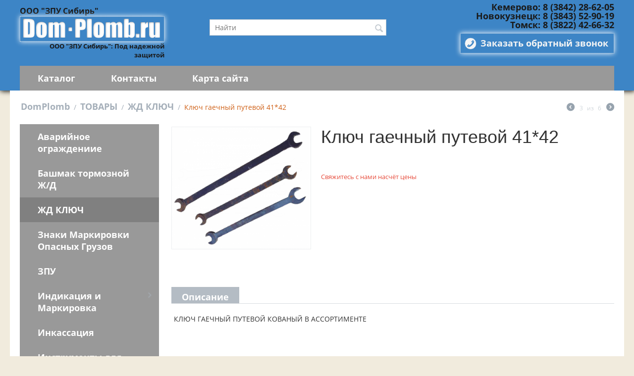

--- FILE ---
content_type: application/javascript
request_url: https://dom-plomb.ru/js/tygh/previewers/magnific.previewer.js?ver=4.2.4
body_size: 509
content:
/* previewer-description:text_magnific */
(function(_, $) {
    $.loadCss(['js/lib/magnificpopup/css/magnific-popup.css']);
    $.getScript('js/lib/magnificpopup/js/jquery.magnific-popup.min.js');
   
    $.cePreviewer('handlers', {
        display: function(elm) {

            var inited = elm.data('inited');
            
            if (inited != true) {
                var image_id = elm.data('caImageId');
                var elms = $('a[data-ca-image-id="' + image_id + '"]');
                var hasImagePreview = elms.find('img').length ? true : false;

                elms.data('inited', true);
                
                elms.magnificPopup({
                    type: 'image',
                    mainClass: 'mfp-with-zoom',
                    midClick: true,
                    tLoading: '',
                    gallery: {
                        enabled: true,
                        navigateByImgClick: true,
                        preload: [0,1]
                    },
                    zoom: {
                        enabled: hasImagePreview,
                        duration: 300,
                        easing: 'ease-in-out'
                    }
                });

                elm.click();
            }
        }
    });
}(Tygh, Tygh.$));

--- FILE ---
content_type: application/javascript
request_url: https://dom-plomb.ru/js/tygh/exceptions.js?ver=4.2.4
body_size: 1782
content:
function fn_change_options(obj_id, id, option_id)
{
    var $ = Tygh.$;
    // Change cart status
    var cart_changed = true;
    
    var params = [];
    var update_ids = [];
    var cache_query = true;
    var defaultValues = {};
    
    var parents = $('.cm-reload-' + obj_id);
    $.each(parents, function(id, parent_elm) {
        var reload_id = $(parent_elm).prop('id');
        update_ids.push(reload_id);

        defaultValues[reload_id] = {};

        var elms = $(':input:not([type=radio]):not([type=checkbox])', parent_elm);
        $.each(elms, function(id, elm) {
            if (elm.type != 'submit' && elm.type != 'file' && !($(this).hasClass('cm-hint') && elm.value == elm.defaultValue) && elm.name.length != 0) {
                if (elm.name == 'no_cache' && elm.value) {
                    cache_query = false;
                }
                params.push({name: elm.name, value: elm.value});
            }
        });

        elms = $(':input', parent_elm);
        $.each(elms, function(id, elm) {
            if ($(elm).is('select')) {
                var elm_id = $(elm).prop('id');

                $('option', elm).each(function() {
                    if (this.defaultSelected) {
                        defaultValues[reload_id][elm_id] = this.value;
                    }
                });

            } else if ($(elm).is('input[type=radio], input[type=checkbox]')) {
                defaultValues[reload_id][elm_id] = elm.defaultChecked;
            } else {
                defaultValues[reload_id][elm_id] = elm.defaultValue;
            }

        });
    });
    
    var radio = $('input[type=radio]:checked, input[type=checkbox]', parents);
    $.each(radio, function(id, elm) {
        if ($(elm).prop('disabled')) {
            return true;
        }
        var value = elm.value;
        if ($(elm).is('input[type=checkbox]:checked')) {
            if (!$(elm).hasClass('cm-no-change')) {
                value = $(elm).val();
            }
        } else if ($(elm).is('input[type=checkbox]')) {
            if (!$(elm).hasClass('cm-no-change')) {
                value = 'unchecked';
            } else {
                value = '';
            }
        }
        
        params.push({name: elm.name, value: value});
    });
    
    var url = fn_url('products.options?changed_option[' + id + ']=' + option_id);

    for (var i = 0; i < params.length; i++) {
        url += '&' + params[i]['name'] + '=' + encodeURIComponent(params[i]['value']);
    }

    $.ceAjax('request', url, {
        result_ids: update_ids.join(',').toString(),
        caching: cache_query,
        force_exec: true,
        pre_processing: fn_pre_process_form_files,
        callback: function(data, params) {
            fn_post_process_form_files(data, params);

            var parents = $('.cm-reload-' + obj_id);
            $.each(parents, function(id, parent_elm) {
                if (data.html[$(parent_elm).prop('id')]) {
                    var reload_id = $(parent_elm).prop('id');

                    var elms = $(':input', parent_elm);

                    if (defaultValues[reload_id] != null) {
                        $.each(elms, function(id, elm) {
                            var elm_id = $(elm).prop('id');

                            if (defaultValues[reload_id][elm_id] != null) {
                                if ($(elm).is('select')) {
                                    var selected = {};
                                    var is_selected = false;
                                    $('option', elm).each(function() {
                                        selected[this.value] = this.defaultSelected;
                                        this.defaultSelected = (defaultValues[reload_id][elm_id] == this.value) ? true : false;
                                    });
                                    $('option', elm).each(function() {
                                        this.selected = selected[this.value];
                                        if (this.selected == true) {
                                            is_selected = true;
                                        }
                                    });
                                    if (!is_selected) {
                                        $('option', elm).get(0).selected = true;
                                    }
                                } else if ($(elm).is('input[type=radio], input[type=checkbox]')) {
                                    var checked = elm.defaultChecked;
                                    elm.defaultChecked = defaultValues[reload_id][elm_id];
                                    elm.checked = checked;
                                } else {
                                    var value = elm.defaultValue;
                                    elm.defaultValue = defaultValues[reload_id][elm_id];
                                    elm.value = value;
                                }
                            }
                        });
                    }
                }
            });

        },
        method: 'post'
    });
    
}

function fn_set_option_value(id, option_id, value)
{
    var $ = Tygh.$;

    var elm = $('#option_' + id + '_' + option_id);
    if (elm.prop('disabled')) {
        return false;
    }
    if (elm.prop('type') == 'select-one') {
        elm.val(value).change();
    } else {
        elms = $('#option_' + id + '_' + option_id + '_group');
        if ($.browser.msie) {
            $('input[type=radio][value=' + value + ']', elms).prop('checked', true);
        }
        $('input[type=radio][value=' + value + ']', elms).click();
    }

    return true;
}

function fn_pre_process_form_files(data, params)
{
    var $ = Tygh.$;
    if (data.html) {
        // Create temporarily div element
        $(Tygh.body).append('<div id="file_container" class="hidden"></div>');
        var container = {};
        container = $('#file_container');
        
        // Move files blocks to the temporarily created container
        for (var k in data.html) {
            $('#' + k + ' .fileuploader').each(function(idx, elm){
                var jelm = $(elm);
                var jparent = jelm.parents('.control-group');
                jparent.appendTo(container);
                jparent.prop('id', 'moved_' + jparent.prop('id'));
            });
        }
    }
}

function fn_post_process_form_files(data, params)
{
    var $ = Tygh.$;
    var container = {};
    container = $('#file_container');
    
    $('div.control-group', container).each(function(idx, elm){
        var jelm = $(elm);
        var elm_id = jelm.prop('id').replace('moved_', '');
        var target = $('#' + elm_id);
        target.html('');
        jelm.children().appendTo(target);
    });
    
    container.remove();
}

function fn_change_variant_image(prefix, opt_id, var_id)
{
    var $ = Tygh.$;
    var images = $('[id*=variant_image_' + prefix + '_' + opt_id + ']');
    images.removeClass('product-variant-image-selected').addClass('product-variant-image-unselected');
    
    if (typeof(var_id) == 'undefined') {
        var_id = $('select[id*=_' + prefix + '_' + opt_id + ']').val();
    }
    $('[id*=variant_image_' + prefix + '_' + opt_id + '_' + var_id + ']').removeClass('product-variant-image-unselected').addClass('product-variant-image-selected');
}

--- FILE ---
content_type: application/javascript
request_url: https://dom-plomb.ru/var/cache/misc/statics/js/tygh/scripts-d52b7ea85d88118a80dc27d9f482e9e21728965176.js?ver=4.2.4
body_size: 174312
content:
/*
ATTENTION! Please do not modify this file, it's auto-generated and all your changes will be lost.
The complete list of files it's generated from:
/js/lib/jquery/jquery.min.js
/js/tygh/core.js
/js/tygh/ajax.js
/js/tygh/history.js
/js/lib/autonumeric/autoNumeric.js
/js/lib/jqueryui/jquery-ui.custom.min.js
/js/lib/appear/jquery.appear-1.1.1.js
/js/lib/tools/tooltip.min.js
/js/tygh/editors/ckeditor.editor.js
/js/tygh/responsive.js
/js/addons/google_analitycs/google_analitycs.js
/js/lib/maskedinput/jquery.maskedinput.min.js
/js/lib/inputmask/jquery.inputmask.min.js
/js/addons/call_requests/lib/inputmask-multi/jquery.inputmask-multi.js
/js/addons/call_requests/call_requests.js
/js/lib/owlcarousel/owl.carousel.min.js
*/

/*! jQuery v1.9.1 | (c) 2005, 2012 jQuery Foundation, Inc. | jquery.org/license
*/(function(e,t){var n,r,i=typeof t,o=e.document,a=e.location,s=e.jQuery,u=e.$,l={},c=[],p="1.9.1",f=c.concat,d=c.push,h=c.slice,g=c.indexOf,m=l.toString,y=l.hasOwnProperty,v=p.trim,b=function(e,t){return new b.fn.init(e,t,r)},x=/[+-]?(?:\d*\.|)\d+(?:[eE][+-]?\d+|)/.source,w=/\S+/g,T=/^[\s\uFEFF\xA0]+|[\s\uFEFF\xA0]+$/g,N=/^(?:(<[\w\W]+>)[^>]*|#([\w-]*))$/,C=/^<(\w+)\s*\/?>(?:<\/\1>|)$/,k=/^[\],:{}\s]*$/,E=/(?:^|:|,)(?:\s*\[)+/g,S=/\\(?:["\\\/bfnrt]|u[\da-fA-F]{4})/g,A=/"[^"\\\r\n]*"|true|false|null|-?(?:\d+\.|)\d+(?:[eE][+-]?\d+|)/g,j=/^-ms-/,D=/-([\da-z])/gi,L=function(e,t){return t.toUpperCase()},H=function(e){(o.addEventListener||"load"===e.type||"complete"===o.readyState)&&(q(),b.ready())},q=function(){o.addEventListener?(o.removeEventListener("DOMContentLoaded",H,!1),e.removeEventListener("load",H,!1)):(o.detachEvent("onreadystatechange",H),e.detachEvent("onload",H))};b.fn=b.prototype={jquery:p,constructor:b,init:function(e,n,r){var i,a;if(!e)return this;if("string"==typeof e){if(i="<"===e.charAt(0)&&">"===e.charAt(e.length-1)&&e.length>=3?[null,e,null]:N.exec(e),!i||!i[1]&&n)return!n||n.jquery?(n||r).find(e):this.constructor(n).find(e);if(i[1]){if(n=n instanceof b?n[0]:n,b.merge(this,b.parseHTML(i[1],n&&n.nodeType?n.ownerDocument||n:o,!0)),C.test(i[1])&&b.isPlainObject(n))for(i in n)b.isFunction(this[i])?this[i](n[i]):this.attr(i,n[i]);return this}if(a=o.getElementById(i[2]),a&&a.parentNode){if(a.id!==i[2])return r.find(e);this.length=1,this[0]=a}return this.context=o,this.selector=e,this}return e.nodeType?(this.context=this[0]=e,this.length=1,this):b.isFunction(e)?r.ready(e):(e.selector!==t&&(this.selector=e.selector,this.context=e.context),b.makeArray(e,this))},selector:"",length:0,size:function(){return this.length},toArray:function(){return h.call(this)},get:function(e){return null==e?this.toArray():0>e?this[this.length+e]:this[e]},pushStack:function(e){var t=b.merge(this.constructor(),e);return t.prevObject=this,t.context=this.context,t},each:function(e,t){return b.each(this,e,t)},ready:function(e){return b.ready.promise().done(e),this},slice:function(){return this.pushStack(h.apply(this,arguments))},first:function(){return this.eq(0)},last:function(){return this.eq(-1)},eq:function(e){var t=this.length,n=+e+(0>e?t:0);return this.pushStack(n>=0&&t>n?[this[n]]:[])},map:function(e){return this.pushStack(b.map(this,function(t,n){return e.call(t,n,t)}))},end:function(){return this.prevObject||this.constructor(null)},push:d,sort:[].sort,splice:[].splice},b.fn.init.prototype=b.fn,b.extend=b.fn.extend=function(){var e,n,r,i,o,a,s=arguments[0]||{},u=1,l=arguments.length,c=!1;for("boolean"==typeof s&&(c=s,s=arguments[1]||{},u=2),"object"==typeof s||b.isFunction(s)||(s={}),l===u&&(s=this,--u);l>u;u++)if(null!=(o=arguments[u]))for(i in o)e=s[i],r=o[i],s!==r&&(c&&r&&(b.isPlainObject(r)||(n=b.isArray(r)))?(n?(n=!1,a=e&&b.isArray(e)?e:[]):a=e&&b.isPlainObject(e)?e:{},s[i]=b.extend(c,a,r)):r!==t&&(s[i]=r));return s},b.extend({noConflict:function(t){return e.$===b&&(e.$=u),t&&e.jQuery===b&&(e.jQuery=s),b},isReady:!1,readyWait:1,holdReady:function(e){e?b.readyWait++:b.ready(!0)},ready:function(e){if(e===!0?!--b.readyWait:!b.isReady){if(!o.body)return setTimeout(b.ready);b.isReady=!0,e!==!0&&--b.readyWait>0||(n.resolveWith(o,[b]),b.fn.trigger&&b(o).trigger("ready").off("ready"))}},isFunction:function(e){return"function"===b.type(e)},isArray:Array.isArray||function(e){return"array"===b.type(e)},isWindow:function(e){return null!=e&&e==e.window},isNumeric:function(e){return!isNaN(parseFloat(e))&&isFinite(e)},type:function(e){return null==e?e+"":"object"==typeof e||"function"==typeof e?l[m.call(e)]||"object":typeof e},isPlainObject:function(e){if(!e||"object"!==b.type(e)||e.nodeType||b.isWindow(e))return!1;try{if(e.constructor&&!y.call(e,"constructor")&&!y.call(e.constructor.prototype,"isPrototypeOf"))return!1}catch(n){return!1}var r;for(r in e);return r===t||y.call(e,r)},isEmptyObject:function(e){var t;for(t in e)return!1;return!0},error:function(e){throw Error(e)},parseHTML:function(e,t,n){if(!e||"string"!=typeof e)return null;"boolean"==typeof t&&(n=t,t=!1),t=t||o;var r=C.exec(e),i=!n&&[];return r?[t.createElement(r[1])]:(r=b.buildFragment([e],t,i),i&&b(i).remove(),b.merge([],r.childNodes))},parseJSON:function(n){return e.JSON&&e.JSON.parse?e.JSON.parse(n):null===n?n:"string"==typeof n&&(n=b.trim(n),n&&k.test(n.replace(S,"@").replace(A,"]").replace(E,"")))?Function("return "+n)():(b.error("Invalid JSON: "+n),t)},parseXML:function(n){var r,i;if(!n||"string"!=typeof n)return null;try{e.DOMParser?(i=new DOMParser,r=i.parseFromString(n,"text/xml")):(r=new ActiveXObject("Microsoft.XMLDOM"),r.async="false",r.loadXML(n))}catch(o){r=t}return r&&r.documentElement&&!r.getElementsByTagName("parsererror").length||b.error("Invalid XML: "+n),r},noop:function(){},globalEval:function(t){t&&b.trim(t)&&(e.execScript||function(t){e.eval.call(e,t)})(t)},camelCase:function(e){return e.replace(j,"ms-").replace(D,L)},nodeName:function(e,t){return e.nodeName&&e.nodeName.toLowerCase()===t.toLowerCase()},each:function(e,t,n){var r,i=0,o=e.length,a=M(e);if(n){if(a){for(;o>i;i++)if(r=t.apply(e[i],n),r===!1)break}else for(i in e)if(r=t.apply(e[i],n),r===!1)break}else if(a){for(;o>i;i++)if(r=t.call(e[i],i,e[i]),r===!1)break}else for(i in e)if(r=t.call(e[i],i,e[i]),r===!1)break;return e},trim:v&&!v.call("\ufeff\u00a0")?function(e){return null==e?"":v.call(e)}:function(e){return null==e?"":(e+"").replace(T,"")},makeArray:function(e,t){var n=t||[];return null!=e&&(M(Object(e))?b.merge(n,"string"==typeof e?[e]:e):d.call(n,e)),n},inArray:function(e,t,n){var r;if(t){if(g)return g.call(t,e,n);for(r=t.length,n=n?0>n?Math.max(0,r+n):n:0;r>n;n++)if(n in t&&t[n]===e)return n}return-1},merge:function(e,n){var r=n.length,i=e.length,o=0;if("number"==typeof r)for(;r>o;o++)e[i++]=n[o];else while(n[o]!==t)e[i++]=n[o++];return e.length=i,e},grep:function(e,t,n){var r,i=[],o=0,a=e.length;for(n=!!n;a>o;o++)r=!!t(e[o],o),n!==r&&i.push(e[o]);return i},map:function(e,t,n){var r,i=0,o=e.length,a=M(e),s=[];if(a)for(;o>i;i++)r=t(e[i],i,n),null!=r&&(s[s.length]=r);else for(i in e)r=t(e[i],i,n),null!=r&&(s[s.length]=r);return f.apply([],s)},guid:1,proxy:function(e,n){var r,i,o;return"string"==typeof n&&(o=e[n],n=e,e=o),b.isFunction(e)?(r=h.call(arguments,2),i=function(){return e.apply(n||this,r.concat(h.call(arguments)))},i.guid=e.guid=e.guid||b.guid++,i):t},access:function(e,n,r,i,o,a,s){var u=0,l=e.length,c=null==r;if("object"===b.type(r)){o=!0;for(u in r)b.access(e,n,u,r[u],!0,a,s)}else if(i!==t&&(o=!0,b.isFunction(i)||(s=!0),c&&(s?(n.call(e,i),n=null):(c=n,n=function(e,t,n){return c.call(b(e),n)})),n))for(;l>u;u++)n(e[u],r,s?i:i.call(e[u],u,n(e[u],r)));return o?e:c?n.call(e):l?n(e[0],r):a},now:function(){return(new Date).getTime()}}),b.ready.promise=function(t){if(!n)if(n=b.Deferred(),"complete"===o.readyState)setTimeout(b.ready);else if(o.addEventListener)o.addEventListener("DOMContentLoaded",H,!1),e.addEventListener("load",H,!1);else{o.attachEvent("onreadystatechange",H),e.attachEvent("onload",H);var r=!1;try{r=null==e.frameElement&&o.documentElement}catch(i){}r&&r.doScroll&&function a(){if(!b.isReady){try{r.doScroll("left")}catch(e){return setTimeout(a,50)}q(),b.ready()}}()}return n.promise(t)},b.each("Boolean Number String Function Array Date RegExp Object Error".split(" "),function(e,t){l["[object "+t+"]"]=t.toLowerCase()});function M(e){var t=e.length,n=b.type(e);return b.isWindow(e)?!1:1===e.nodeType&&t?!0:"array"===n||"function"!==n&&(0===t||"number"==typeof t&&t>0&&t-1 in e)}r=b(o);var _={};function F(e){var t=_[e]={};return b.each(e.match(w)||[],function(e,n){t[n]=!0}),t}b.Callbacks=function(e){e="string"==typeof e?_[e]||F(e):b.extend({},e);var n,r,i,o,a,s,u=[],l=!e.once&&[],c=function(t){for(r=e.memory&&t,i=!0,a=s||0,s=0,o=u.length,n=!0;u&&o>a;a++)if(u[a].apply(t[0],t[1])===!1&&e.stopOnFalse){r=!1;break}n=!1,u&&(l?l.length&&c(l.shift()):r?u=[]:p.disable())},p={add:function(){if(u){var t=u.length;(function i(t){b.each(t,function(t,n){var r=b.type(n);"function"===r?e.unique&&p.has(n)||u.push(n):n&&n.length&&"string"!==r&&i(n)})})(arguments),n?o=u.length:r&&(s=t,c(r))}return this},remove:function(){return u&&b.each(arguments,function(e,t){var r;while((r=b.inArray(t,u,r))>-1)u.splice(r,1),n&&(o>=r&&o--,a>=r&&a--)}),this},has:function(e){return e?b.inArray(e,u)>-1:!(!u||!u.length)},empty:function(){return u=[],this},disable:function(){return u=l=r=t,this},disabled:function(){return!u},lock:function(){return l=t,r||p.disable(),this},locked:function(){return!l},fireWith:function(e,t){return t=t||[],t=[e,t.slice?t.slice():t],!u||i&&!l||(n?l.push(t):c(t)),this},fire:function(){return p.fireWith(this,arguments),this},fired:function(){return!!i}};return p},b.extend({Deferred:function(e){var t=[["resolve","done",b.Callbacks("once memory"),"resolved"],["reject","fail",b.Callbacks("once memory"),"rejected"],["notify","progress",b.Callbacks("memory")]],n="pending",r={state:function(){return n},always:function(){return i.done(arguments).fail(arguments),this},then:function(){var e=arguments;return b.Deferred(function(n){b.each(t,function(t,o){var a=o[0],s=b.isFunction(e[t])&&e[t];i[o[1]](function(){var e=s&&s.apply(this,arguments);e&&b.isFunction(e.promise)?e.promise().done(n.resolve).fail(n.reject).progress(n.notify):n[a+"With"](this===r?n.promise():this,s?[e]:arguments)})}),e=null}).promise()},promise:function(e){return null!=e?b.extend(e,r):r}},i={};return r.pipe=r.then,b.each(t,function(e,o){var a=o[2],s=o[3];r[o[1]]=a.add,s&&a.add(function(){n=s},t[1^e][2].disable,t[2][2].lock),i[o[0]]=function(){return i[o[0]+"With"](this===i?r:this,arguments),this},i[o[0]+"With"]=a.fireWith}),r.promise(i),e&&e.call(i,i),i},when:function(e){var t=0,n=h.call(arguments),r=n.length,i=1!==r||e&&b.isFunction(e.promise)?r:0,o=1===i?e:b.Deferred(),a=function(e,t,n){return function(r){t[e]=this,n[e]=arguments.length>1?h.call(arguments):r,n===s?o.notifyWith(t,n):--i||o.resolveWith(t,n)}},s,u,l;if(r>1)for(s=Array(r),u=Array(r),l=Array(r);r>t;t++)n[t]&&b.isFunction(n[t].promise)?n[t].promise().done(a(t,l,n)).fail(o.reject).progress(a(t,u,s)):--i;return i||o.resolveWith(l,n),o.promise()}}),b.support=function(){var t,n,r,a,s,u,l,c,p,f,d=o.createElement("div");if(d.setAttribute("className","t"),d.innerHTML="  <link/><table></table><a href='/a'>a</a><input type='checkbox'/>",n=d.getElementsByTagName("*"),r=d.getElementsByTagName("a")[0],!n||!r||!n.length)return{};s=o.createElement("select"),l=s.appendChild(o.createElement("option")),a=d.getElementsByTagName("input")[0],r.style.cssText="top:1px;float:left;opacity:.5",t={getSetAttribute:"t"!==d.className,leadingWhitespace:3===d.firstChild.nodeType,tbody:!d.getElementsByTagName("tbody").length,htmlSerialize:!!d.getElementsByTagName("link").length,style:/top/.test(r.getAttribute("style")),hrefNormalized:"/a"===r.getAttribute("href"),opacity:/^0.5/.test(r.style.opacity),cssFloat:!!r.style.cssFloat,checkOn:!!a.value,optSelected:l.selected,enctype:!!o.createElement("form").enctype,html5Clone:"<:nav></:nav>"!==o.createElement("nav").cloneNode(!0).outerHTML,boxModel:"CSS1Compat"===o.compatMode,deleteExpando:!0,noCloneEvent:!0,inlineBlockNeedsLayout:!1,shrinkWrapBlocks:!1,reliableMarginRight:!0,boxSizingReliable:!0,pixelPosition:!1},a.checked=!0,t.noCloneChecked=a.cloneNode(!0).checked,s.disabled=!0,t.optDisabled=!l.disabled;try{delete d.test}catch(h){t.deleteExpando=!1}a=o.createElement("input"),a.setAttribute("value",""),t.input=""===a.getAttribute("value"),a.value="t",a.setAttribute("type","radio"),t.radioValue="t"===a.value,a.setAttribute("checked","t"),a.setAttribute("name","t"),u=o.createDocumentFragment(),u.appendChild(a),t.appendChecked=a.checked,t.checkClone=u.cloneNode(!0).cloneNode(!0).lastChild.checked,d.attachEvent&&(d.attachEvent("onclick",function(){t.noCloneEvent=!1}),d.cloneNode(!0).click());for(f in{submit:!0,change:!0,focusin:!0})d.setAttribute(c="on"+f,"t"),t[f+"Bubbles"]=c in e||d.attributes[c].expando===!1;return d.style.backgroundClip="content-box",d.cloneNode(!0).style.backgroundClip="",t.clearCloneStyle="content-box"===d.style.backgroundClip,b(function(){var n,r,a,s="padding:0;margin:0;border:0;display:block;box-sizing:content-box;-moz-box-sizing:content-box;-webkit-box-sizing:content-box;",u=o.getElementsByTagName("body")[0];u&&(n=o.createElement("div"),n.style.cssText="border:0;width:0;height:0;position:absolute;top:0;left:-9999px;margin-top:1px",u.appendChild(n).appendChild(d),d.innerHTML="<table><tr><td></td><td>t</td></tr></table>",a=d.getElementsByTagName("td"),a[0].style.cssText="padding:0;margin:0;border:0;display:none",p=0===a[0].offsetHeight,a[0].style.display="",a[1].style.display="none",t.reliableHiddenOffsets=p&&0===a[0].offsetHeight,d.innerHTML="",d.style.cssText="box-sizing:border-box;-moz-box-sizing:border-box;-webkit-box-sizing:border-box;padding:1px;border:1px;display:block;width:4px;margin-top:1%;position:absolute;top:1%;",t.boxSizing=4===d.offsetWidth,t.doesNotIncludeMarginInBodyOffset=1!==u.offsetTop,e.getComputedStyle&&(t.pixelPosition="1%"!==(e.getComputedStyle(d,null)||{}).top,t.boxSizingReliable="4px"===(e.getComputedStyle(d,null)||{width:"4px"}).width,r=d.appendChild(o.createElement("div")),r.style.cssText=d.style.cssText=s,r.style.marginRight=r.style.width="0",d.style.width="1px",t.reliableMarginRight=!parseFloat((e.getComputedStyle(r,null)||{}).marginRight)),typeof d.style.zoom!==i&&(d.innerHTML="",d.style.cssText=s+"width:1px;padding:1px;display:inline;zoom:1",t.inlineBlockNeedsLayout=3===d.offsetWidth,d.style.display="block",d.innerHTML="<div></div>",d.firstChild.style.width="5px",t.shrinkWrapBlocks=3!==d.offsetWidth,t.inlineBlockNeedsLayout&&(u.style.zoom=1)),u.removeChild(n),n=d=a=r=null)}),n=s=u=l=r=a=null,t}();var O=/(?:\{[\s\S]*\}|\[[\s\S]*\])$/,B=/([A-Z])/g;function P(e,n,r,i){if(b.acceptData(e)){var o,a,s=b.expando,u="string"==typeof n,l=e.nodeType,p=l?b.cache:e,f=l?e[s]:e[s]&&s;if(f&&p[f]&&(i||p[f].data)||!u||r!==t)return f||(l?e[s]=f=c.pop()||b.guid++:f=s),p[f]||(p[f]={},l||(p[f].toJSON=b.noop)),("object"==typeof n||"function"==typeof n)&&(i?p[f]=b.extend(p[f],n):p[f].data=b.extend(p[f].data,n)),o=p[f],i||(o.data||(o.data={}),o=o.data),r!==t&&(o[b.camelCase(n)]=r),u?(a=o[n],null==a&&(a=o[b.camelCase(n)])):a=o,a}}function R(e,t,n){if(b.acceptData(e)){var r,i,o,a=e.nodeType,s=a?b.cache:e,u=a?e[b.expando]:b.expando;if(s[u]){if(t&&(o=n?s[u]:s[u].data)){b.isArray(t)?t=t.concat(b.map(t,b.camelCase)):t in o?t=[t]:(t=b.camelCase(t),t=t in o?[t]:t.split(" "));for(r=0,i=t.length;i>r;r++)delete o[t[r]];if(!(n?$:b.isEmptyObject)(o))return}(n||(delete s[u].data,$(s[u])))&&(a?b.cleanData([e],!0):b.support.deleteExpando||s!=s.window?delete s[u]:s[u]=null)}}}b.extend({cache:{},expando:"jQuery"+(p+Math.random()).replace(/\D/g,""),noData:{embed:!0,object:"clsid:D27CDB6E-AE6D-11cf-96B8-444553540000",applet:!0},hasData:function(e){return e=e.nodeType?b.cache[e[b.expando]]:e[b.expando],!!e&&!$(e)},data:function(e,t,n){return P(e,t,n)},removeData:function(e,t){return R(e,t)},_data:function(e,t,n){return P(e,t,n,!0)},_removeData:function(e,t){return R(e,t,!0)},acceptData:function(e){if(e.nodeType&&1!==e.nodeType&&9!==e.nodeType)return!1;var t=e.nodeName&&b.noData[e.nodeName.toLowerCase()];return!t||t!==!0&&e.getAttribute("classid")===t}}),b.fn.extend({data:function(e,n){var r,i,o=this[0],a=0,s=null;if(e===t){if(this.length&&(s=b.data(o),1===o.nodeType&&!b._data(o,"parsedAttrs"))){for(r=o.attributes;r.length>a;a++)i=r[a].name,i.indexOf("data-")||(i=b.camelCase(i.slice(5)),W(o,i,s[i]));b._data(o,"parsedAttrs",!0)}return s}return"object"==typeof e?this.each(function(){b.data(this,e)}):b.access(this,function(n){return n===t?o?W(o,e,b.data(o,e)):null:(this.each(function(){b.data(this,e,n)}),t)},null,n,arguments.length>1,null,!0)},removeData:function(e){return this.each(function(){b.removeData(this,e)})}});function W(e,n,r){if(r===t&&1===e.nodeType){var i="data-"+n.replace(B,"-$1").toLowerCase();if(r=e.getAttribute(i),"string"==typeof r){try{r="true"===r?!0:"false"===r?!1:"null"===r?null:+r+""===r?+r:O.test(r)?b.parseJSON(r):r}catch(o){}b.data(e,n,r)}else r=t}return r}function $(e){var t;for(t in e)if(("data"!==t||!b.isEmptyObject(e[t]))&&"toJSON"!==t)return!1;return!0}b.extend({queue:function(e,n,r){var i;return e?(n=(n||"fx")+"queue",i=b._data(e,n),r&&(!i||b.isArray(r)?i=b._data(e,n,b.makeArray(r)):i.push(r)),i||[]):t},dequeue:function(e,t){t=t||"fx";var n=b.queue(e,t),r=n.length,i=n.shift(),o=b._queueHooks(e,t),a=function(){b.dequeue(e,t)};"inprogress"===i&&(i=n.shift(),r--),o.cur=i,i&&("fx"===t&&n.unshift("inprogress"),delete o.stop,i.call(e,a,o)),!r&&o&&o.empty.fire()},_queueHooks:function(e,t){var n=t+"queueHooks";return b._data(e,n)||b._data(e,n,{empty:b.Callbacks("once memory").add(function(){b._removeData(e,t+"queue"),b._removeData(e,n)})})}}),b.fn.extend({queue:function(e,n){var r=2;return"string"!=typeof e&&(n=e,e="fx",r--),r>arguments.length?b.queue(this[0],e):n===t?this:this.each(function(){var t=b.queue(this,e,n);b._queueHooks(this,e),"fx"===e&&"inprogress"!==t[0]&&b.dequeue(this,e)})},dequeue:function(e){return this.each(function(){b.dequeue(this,e)})},delay:function(e,t){return e=b.fx?b.fx.speeds[e]||e:e,t=t||"fx",this.queue(t,function(t,n){var r=setTimeout(t,e);n.stop=function(){clearTimeout(r)}})},clearQueue:function(e){return this.queue(e||"fx",[])},promise:function(e,n){var r,i=1,o=b.Deferred(),a=this,s=this.length,u=function(){--i||o.resolveWith(a,[a])};"string"!=typeof e&&(n=e,e=t),e=e||"fx";while(s--)r=b._data(a[s],e+"queueHooks"),r&&r.empty&&(i++,r.empty.add(u));return u(),o.promise(n)}});var I,z,X=/[\t\r\n]/g,U=/\r/g,V=/^(?:input|select|textarea|button|object)$/i,Y=/^(?:a|area)$/i,J=/^(?:checked|selected|autofocus|autoplay|async|controls|defer|disabled|hidden|loop|multiple|open|readonly|required|scoped)$/i,G=/^(?:checked|selected)$/i,Q=b.support.getSetAttribute,K=b.support.input;b.fn.extend({attr:function(e,t){return b.access(this,b.attr,e,t,arguments.length>1)},removeAttr:function(e){return this.each(function(){b.removeAttr(this,e)})},prop:function(e,t){return b.access(this,b.prop,e,t,arguments.length>1)},removeProp:function(e){return e=b.propFix[e]||e,this.each(function(){try{this[e]=t,delete this[e]}catch(n){}})},addClass:function(e){var t,n,r,i,o,a=0,s=this.length,u="string"==typeof e&&e;if(b.isFunction(e))return this.each(function(t){b(this).addClass(e.call(this,t,this.className))});if(u)for(t=(e||"").match(w)||[];s>a;a++)if(n=this[a],r=1===n.nodeType&&(n.className?(" "+n.className+" ").replace(X," "):" ")){o=0;while(i=t[o++])0>r.indexOf(" "+i+" ")&&(r+=i+" ");n.className=b.trim(r)}return this},removeClass:function(e){var t,n,r,i,o,a=0,s=this.length,u=0===arguments.length||"string"==typeof e&&e;if(b.isFunction(e))return this.each(function(t){b(this).removeClass(e.call(this,t,this.className))});if(u)for(t=(e||"").match(w)||[];s>a;a++)if(n=this[a],r=1===n.nodeType&&(n.className?(" "+n.className+" ").replace(X," "):"")){o=0;while(i=t[o++])while(r.indexOf(" "+i+" ")>=0)r=r.replace(" "+i+" "," ");n.className=e?b.trim(r):""}return this},toggleClass:function(e,t){var n=typeof e,r="boolean"==typeof t;return b.isFunction(e)?this.each(function(n){b(this).toggleClass(e.call(this,n,this.className,t),t)}):this.each(function(){if("string"===n){var o,a=0,s=b(this),u=t,l=e.match(w)||[];while(o=l[a++])u=r?u:!s.hasClass(o),s[u?"addClass":"removeClass"](o)}else(n===i||"boolean"===n)&&(this.className&&b._data(this,"__className__",this.className),this.className=this.className||e===!1?"":b._data(this,"__className__")||"")})},hasClass:function(e){var t=" "+e+" ",n=0,r=this.length;for(;r>n;n++)if(1===this[n].nodeType&&(" "+this[n].className+" ").replace(X," ").indexOf(t)>=0)return!0;return!1},val:function(e){var n,r,i,o=this[0];{if(arguments.length)return i=b.isFunction(e),this.each(function(n){var o,a=b(this);1===this.nodeType&&(o=i?e.call(this,n,a.val()):e,null==o?o="":"number"==typeof o?o+="":b.isArray(o)&&(o=b.map(o,function(e){return null==e?"":e+""})),r=b.valHooks[this.type]||b.valHooks[this.nodeName.toLowerCase()],r&&"set"in r&&r.set(this,o,"value")!==t||(this.value=o))});if(o)return r=b.valHooks[o.type]||b.valHooks[o.nodeName.toLowerCase()],r&&"get"in r&&(n=r.get(o,"value"))!==t?n:(n=o.value,"string"==typeof n?n.replace(U,""):null==n?"":n)}}}),b.extend({valHooks:{option:{get:function(e){var t=e.attributes.value;return!t||t.specified?e.value:e.text}},select:{get:function(e){var t,n,r=e.options,i=e.selectedIndex,o="select-one"===e.type||0>i,a=o?null:[],s=o?i+1:r.length,u=0>i?s:o?i:0;for(;s>u;u++)if(n=r[u],!(!n.selected&&u!==i||(b.support.optDisabled?n.disabled:null!==n.getAttribute("disabled"))||n.parentNode.disabled&&b.nodeName(n.parentNode,"optgroup"))){if(t=b(n).val(),o)return t;a.push(t)}return a},set:function(e,t){var n=b.makeArray(t);return b(e).find("option").each(function(){this.selected=b.inArray(b(this).val(),n)>=0}),n.length||(e.selectedIndex=-1),n}}},attr:function(e,n,r){var o,a,s,u=e.nodeType;if(e&&3!==u&&8!==u&&2!==u)return typeof e.getAttribute===i?b.prop(e,n,r):(a=1!==u||!b.isXMLDoc(e),a&&(n=n.toLowerCase(),o=b.attrHooks[n]||(J.test(n)?z:I)),r===t?o&&a&&"get"in o&&null!==(s=o.get(e,n))?s:(typeof e.getAttribute!==i&&(s=e.getAttribute(n)),null==s?t:s):null!==r?o&&a&&"set"in o&&(s=o.set(e,r,n))!==t?s:(e.setAttribute(n,r+""),r):(b.removeAttr(e,n),t))},removeAttr:function(e,t){var n,r,i=0,o=t&&t.match(w);if(o&&1===e.nodeType)while(n=o[i++])r=b.propFix[n]||n,J.test(n)?!Q&&G.test(n)?e[b.camelCase("default-"+n)]=e[r]=!1:e[r]=!1:b.attr(e,n,""),e.removeAttribute(Q?n:r)},attrHooks:{type:{set:function(e,t){if(!b.support.radioValue&&"radio"===t&&b.nodeName(e,"input")){var n=e.value;return e.setAttribute("type",t),n&&(e.value=n),t}}}},propFix:{tabindex:"tabIndex",readonly:"readOnly","for":"htmlFor","class":"className",maxlength:"maxLength",cellspacing:"cellSpacing",cellpadding:"cellPadding",rowspan:"rowSpan",colspan:"colSpan",usemap:"useMap",frameborder:"frameBorder",contenteditable:"contentEditable"},prop:function(e,n,r){var i,o,a,s=e.nodeType;if(e&&3!==s&&8!==s&&2!==s)return a=1!==s||!b.isXMLDoc(e),a&&(n=b.propFix[n]||n,o=b.propHooks[n]),r!==t?o&&"set"in o&&(i=o.set(e,r,n))!==t?i:e[n]=r:o&&"get"in o&&null!==(i=o.get(e,n))?i:e[n]},propHooks:{tabIndex:{get:function(e){var n=e.getAttributeNode("tabindex");return n&&n.specified?parseInt(n.value,10):V.test(e.nodeName)||Y.test(e.nodeName)&&e.href?0:t}}}}),z={get:function(e,n){var r=b.prop(e,n),i="boolean"==typeof r&&e.getAttribute(n),o="boolean"==typeof r?K&&Q?null!=i:G.test(n)?e[b.camelCase("default-"+n)]:!!i:e.getAttributeNode(n);return o&&o.value!==!1?n.toLowerCase():t},set:function(e,t,n){return t===!1?b.removeAttr(e,n):K&&Q||!G.test(n)?e.setAttribute(!Q&&b.propFix[n]||n,n):e[b.camelCase("default-"+n)]=e[n]=!0,n}},K&&Q||(b.attrHooks.value={get:function(e,n){var r=e.getAttributeNode(n);return b.nodeName(e,"input")?e.defaultValue:r&&r.specified?r.value:t},set:function(e,n,r){return b.nodeName(e,"input")?(e.defaultValue=n,t):I&&I.set(e,n,r)}}),Q||(I=b.valHooks.button={get:function(e,n){var r=e.getAttributeNode(n);return r&&("id"===n||"name"===n||"coords"===n?""!==r.value:r.specified)?r.value:t},set:function(e,n,r){var i=e.getAttributeNode(r);return i||e.setAttributeNode(i=e.ownerDocument.createAttribute(r)),i.value=n+="","value"===r||n===e.getAttribute(r)?n:t}},b.attrHooks.contenteditable={get:I.get,set:function(e,t,n){I.set(e,""===t?!1:t,n)}},b.each(["width","height"],function(e,n){b.attrHooks[n]=b.extend(b.attrHooks[n],{set:function(e,r){return""===r?(e.setAttribute(n,"auto"),r):t}})})),b.support.hrefNormalized||(b.each(["href","src","width","height"],function(e,n){b.attrHooks[n]=b.extend(b.attrHooks[n],{get:function(e){var r=e.getAttribute(n,2);return null==r?t:r}})}),b.each(["href","src"],function(e,t){b.propHooks[t]={get:function(e){return e.getAttribute(t,4)}}})),b.support.style||(b.attrHooks.style={get:function(e){return e.style.cssText||t},set:function(e,t){return e.style.cssText=t+""}}),b.support.optSelected||(b.propHooks.selected=b.extend(b.propHooks.selected,{get:function(e){var t=e.parentNode;return t&&(t.selectedIndex,t.parentNode&&t.parentNode.selectedIndex),null}})),b.support.enctype||(b.propFix.enctype="encoding"),b.support.checkOn||b.each(["radio","checkbox"],function(){b.valHooks[this]={get:function(e){return null===e.getAttribute("value")?"on":e.value}}}),b.each(["radio","checkbox"],function(){b.valHooks[this]=b.extend(b.valHooks[this],{set:function(e,n){return b.isArray(n)?e.checked=b.inArray(b(e).val(),n)>=0:t}})});var Z=/^(?:input|select|textarea)$/i,et=/^key/,tt=/^(?:mouse|contextmenu)|click/,nt=/^(?:focusinfocus|focusoutblur)$/,rt=/^([^.]*)(?:\.(.+)|)$/;function it(){return!0}function ot(){return!1}b.event={global:{},add:function(e,n,r,o,a){var s,u,l,c,p,f,d,h,g,m,y,v=b._data(e);if(v){r.handler&&(c=r,r=c.handler,a=c.selector),r.guid||(r.guid=b.guid++),(u=v.events)||(u=v.events={}),(f=v.handle)||(f=v.handle=function(e){return typeof b===i||e&&b.event.triggered===e.type?t:b.event.dispatch.apply(f.elem,arguments)},f.elem=e),n=(n||"").match(w)||[""],l=n.length;while(l--)s=rt.exec(n[l])||[],g=y=s[1],m=(s[2]||"").split(".").sort(),p=b.event.special[g]||{},g=(a?p.delegateType:p.bindType)||g,p=b.event.special[g]||{},d=b.extend({type:g,origType:y,data:o,handler:r,guid:r.guid,selector:a,needsContext:a&&b.expr.match.needsContext.test(a),namespace:m.join(".")},c),(h=u[g])||(h=u[g]=[],h.delegateCount=0,p.setup&&p.setup.call(e,o,m,f)!==!1||(e.addEventListener?e.addEventListener(g,f,!1):e.attachEvent&&e.attachEvent("on"+g,f))),p.add&&(p.add.call(e,d),d.handler.guid||(d.handler.guid=r.guid)),a?h.splice(h.delegateCount++,0,d):h.push(d),b.event.global[g]=!0;e=null}},remove:function(e,t,n,r,i){var o,a,s,u,l,c,p,f,d,h,g,m=b.hasData(e)&&b._data(e);if(m&&(c=m.events)){t=(t||"").match(w)||[""],l=t.length;while(l--)if(s=rt.exec(t[l])||[],d=g=s[1],h=(s[2]||"").split(".").sort(),d){p=b.event.special[d]||{},d=(r?p.delegateType:p.bindType)||d,f=c[d]||[],s=s[2]&&RegExp("(^|\\.)"+h.join("\\.(?:.*\\.|)")+"(\\.|$)"),u=o=f.length;while(o--)a=f[o],!i&&g!==a.origType||n&&n.guid!==a.guid||s&&!s.test(a.namespace)||r&&r!==a.selector&&("**"!==r||!a.selector)||(f.splice(o,1),a.selector&&f.delegateCount--,p.remove&&p.remove.call(e,a));u&&!f.length&&(p.teardown&&p.teardown.call(e,h,m.handle)!==!1||b.removeEvent(e,d,m.handle),delete c[d])}else for(d in c)b.event.remove(e,d+t[l],n,r,!0);b.isEmptyObject(c)&&(delete m.handle,b._removeData(e,"events"))}},trigger:function(n,r,i,a){var s,u,l,c,p,f,d,h=[i||o],g=y.call(n,"type")?n.type:n,m=y.call(n,"namespace")?n.namespace.split("."):[];if(l=f=i=i||o,3!==i.nodeType&&8!==i.nodeType&&!nt.test(g+b.event.triggered)&&(g.indexOf(".")>=0&&(m=g.split("."),g=m.shift(),m.sort()),u=0>g.indexOf(":")&&"on"+g,n=n[b.expando]?n:new b.Event(g,"object"==typeof n&&n),n.isTrigger=!0,n.namespace=m.join("."),n.namespace_re=n.namespace?RegExp("(^|\\.)"+m.join("\\.(?:.*\\.|)")+"(\\.|$)"):null,n.result=t,n.target||(n.target=i),r=null==r?[n]:b.makeArray(r,[n]),p=b.event.special[g]||{},a||!p.trigger||p.trigger.apply(i,r)!==!1)){if(!a&&!p.noBubble&&!b.isWindow(i)){for(c=p.delegateType||g,nt.test(c+g)||(l=l.parentNode);l;l=l.parentNode)h.push(l),f=l;f===(i.ownerDocument||o)&&h.push(f.defaultView||f.parentWindow||e)}d=0;while((l=h[d++])&&!n.isPropagationStopped())n.type=d>1?c:p.bindType||g,s=(b._data(l,"events")||{})[n.type]&&b._data(l,"handle"),s&&s.apply(l,r),s=u&&l[u],s&&b.acceptData(l)&&s.apply&&s.apply(l,r)===!1&&n.preventDefault();if(n.type=g,!(a||n.isDefaultPrevented()||p._default&&p._default.apply(i.ownerDocument,r)!==!1||"click"===g&&b.nodeName(i,"a")||!b.acceptData(i)||!u||!i[g]||b.isWindow(i))){f=i[u],f&&(i[u]=null),b.event.triggered=g;try{i[g]()}catch(v){}b.event.triggered=t,f&&(i[u]=f)}return n.result}},dispatch:function(e){e=b.event.fix(e);var n,r,i,o,a,s=[],u=h.call(arguments),l=(b._data(this,"events")||{})[e.type]||[],c=b.event.special[e.type]||{};if(u[0]=e,e.delegateTarget=this,!c.preDispatch||c.preDispatch.call(this,e)!==!1){s=b.event.handlers.call(this,e,l),n=0;while((o=s[n++])&&!e.isPropagationStopped()){e.currentTarget=o.elem,a=0;while((i=o.handlers[a++])&&!e.isImmediatePropagationStopped())(!e.namespace_re||e.namespace_re.test(i.namespace))&&(e.handleObj=i,e.data=i.data,r=((b.event.special[i.origType]||{}).handle||i.handler).apply(o.elem,u),r!==t&&(e.result=r)===!1&&(e.preventDefault(),e.stopPropagation()))}return c.postDispatch&&c.postDispatch.call(this,e),e.result}},handlers:function(e,n){var r,i,o,a,s=[],u=n.delegateCount,l=e.target;if(u&&l.nodeType&&(!e.button||"click"!==e.type))for(;l!=this;l=l.parentNode||this)if(1===l.nodeType&&(l.disabled!==!0||"click"!==e.type)){for(o=[],a=0;u>a;a++)i=n[a],r=i.selector+" ",o[r]===t&&(o[r]=i.needsContext?b(r,this).index(l)>=0:b.find(r,this,null,[l]).length),o[r]&&o.push(i);o.length&&s.push({elem:l,handlers:o})}return n.length>u&&s.push({elem:this,handlers:n.slice(u)}),s},fix:function(e){if(e[b.expando])return e;var t,n,r,i=e.type,a=e,s=this.fixHooks[i];s||(this.fixHooks[i]=s=tt.test(i)?this.mouseHooks:et.test(i)?this.keyHooks:{}),r=s.props?this.props.concat(s.props):this.props,e=new b.Event(a),t=r.length;while(t--)n=r[t],e[n]=a[n];return e.target||(e.target=a.srcElement||o),3===e.target.nodeType&&(e.target=e.target.parentNode),e.metaKey=!!e.metaKey,s.filter?s.filter(e,a):e},props:"altKey bubbles cancelable ctrlKey currentTarget eventPhase metaKey relatedTarget shiftKey target timeStamp view which".split(" "),fixHooks:{},keyHooks:{props:"char charCode key keyCode".split(" "),filter:function(e,t){return null==e.which&&(e.which=null!=t.charCode?t.charCode:t.keyCode),e}},mouseHooks:{props:"button buttons clientX clientY fromElement offsetX offsetY pageX pageY screenX screenY toElement".split(" "),filter:function(e,n){var r,i,a,s=n.button,u=n.fromElement;return null==e.pageX&&null!=n.clientX&&(i=e.target.ownerDocument||o,a=i.documentElement,r=i.body,e.pageX=n.clientX+(a&&a.scrollLeft||r&&r.scrollLeft||0)-(a&&a.clientLeft||r&&r.clientLeft||0),e.pageY=n.clientY+(a&&a.scrollTop||r&&r.scrollTop||0)-(a&&a.clientTop||r&&r.clientTop||0)),!e.relatedTarget&&u&&(e.relatedTarget=u===e.target?n.toElement:u),e.which||s===t||(e.which=1&s?1:2&s?3:4&s?2:0),e}},special:{load:{noBubble:!0},click:{trigger:function(){return b.nodeName(this,"input")&&"checkbox"===this.type&&this.click?(this.click(),!1):t}},focus:{trigger:function(){if(this!==o.activeElement&&this.focus)try{return this.focus(),!1}catch(e){}},delegateType:"focusin"},blur:{trigger:function(){return this===o.activeElement&&this.blur?(this.blur(),!1):t},delegateType:"focusout"},beforeunload:{postDispatch:function(e){e.result!==t&&(e.originalEvent.returnValue=e.result)}}},simulate:function(e,t,n,r){var i=b.extend(new b.Event,n,{type:e,isSimulated:!0,originalEvent:{}});r?b.event.trigger(i,null,t):b.event.dispatch.call(t,i),i.isDefaultPrevented()&&n.preventDefault()}},b.removeEvent=o.removeEventListener?function(e,t,n){e.removeEventListener&&e.removeEventListener(t,n,!1)}:function(e,t,n){var r="on"+t;e.detachEvent&&(typeof e[r]===i&&(e[r]=null),e.detachEvent(r,n))},b.Event=function(e,n){return this instanceof b.Event?(e&&e.type?(this.originalEvent=e,this.type=e.type,this.isDefaultPrevented=e.defaultPrevented||e.returnValue===!1||e.getPreventDefault&&e.getPreventDefault()?it:ot):this.type=e,n&&b.extend(this,n),this.timeStamp=e&&e.timeStamp||b.now(),this[b.expando]=!0,t):new b.Event(e,n)},b.Event.prototype={isDefaultPrevented:ot,isPropagationStopped:ot,isImmediatePropagationStopped:ot,preventDefault:function(){var e=this.originalEvent;this.isDefaultPrevented=it,e&&(e.preventDefault?e.preventDefault():e.returnValue=!1)},stopPropagation:function(){var e=this.originalEvent;this.isPropagationStopped=it,e&&(e.stopPropagation&&e.stopPropagation(),e.cancelBubble=!0)},stopImmediatePropagation:function(){this.isImmediatePropagationStopped=it,this.stopPropagation()}},b.each({mouseenter:"mouseover",mouseleave:"mouseout"},function(e,t){b.event.special[e]={delegateType:t,bindType:t,handle:function(e){var n,r=this,i=e.relatedTarget,o=e.handleObj;
return(!i||i!==r&&!b.contains(r,i))&&(e.type=o.origType,n=o.handler.apply(this,arguments),e.type=t),n}}}),b.support.submitBubbles||(b.event.special.submit={setup:function(){return b.nodeName(this,"form")?!1:(b.event.add(this,"click._submit keypress._submit",function(e){var n=e.target,r=b.nodeName(n,"input")||b.nodeName(n,"button")?n.form:t;r&&!b._data(r,"submitBubbles")&&(b.event.add(r,"submit._submit",function(e){e._submit_bubble=!0}),b._data(r,"submitBubbles",!0))}),t)},postDispatch:function(e){e._submit_bubble&&(delete e._submit_bubble,this.parentNode&&!e.isTrigger&&b.event.simulate("submit",this.parentNode,e,!0))},teardown:function(){return b.nodeName(this,"form")?!1:(b.event.remove(this,"._submit"),t)}}),b.support.changeBubbles||(b.event.special.change={setup:function(){return Z.test(this.nodeName)?(("checkbox"===this.type||"radio"===this.type)&&(b.event.add(this,"propertychange._change",function(e){"checked"===e.originalEvent.propertyName&&(this._just_changed=!0)}),b.event.add(this,"click._change",function(e){this._just_changed&&!e.isTrigger&&(this._just_changed=!1),b.event.simulate("change",this,e,!0)})),!1):(b.event.add(this,"beforeactivate._change",function(e){var t=e.target;Z.test(t.nodeName)&&!b._data(t,"changeBubbles")&&(b.event.add(t,"change._change",function(e){!this.parentNode||e.isSimulated||e.isTrigger||b.event.simulate("change",this.parentNode,e,!0)}),b._data(t,"changeBubbles",!0))}),t)},handle:function(e){var n=e.target;return this!==n||e.isSimulated||e.isTrigger||"radio"!==n.type&&"checkbox"!==n.type?e.handleObj.handler.apply(this,arguments):t},teardown:function(){return b.event.remove(this,"._change"),!Z.test(this.nodeName)}}),b.support.focusinBubbles||b.each({focus:"focusin",blur:"focusout"},function(e,t){var n=0,r=function(e){b.event.simulate(t,e.target,b.event.fix(e),!0)};b.event.special[t]={setup:function(){0===n++&&o.addEventListener(e,r,!0)},teardown:function(){0===--n&&o.removeEventListener(e,r,!0)}}}),b.fn.extend({on:function(e,n,r,i,o){var a,s;if("object"==typeof e){"string"!=typeof n&&(r=r||n,n=t);for(a in e)this.on(a,n,r,e[a],o);return this}if(null==r&&null==i?(i=n,r=n=t):null==i&&("string"==typeof n?(i=r,r=t):(i=r,r=n,n=t)),i===!1)i=ot;else if(!i)return this;return 1===o&&(s=i,i=function(e){return b().off(e),s.apply(this,arguments)},i.guid=s.guid||(s.guid=b.guid++)),this.each(function(){b.event.add(this,e,i,r,n)})},one:function(e,t,n,r){return this.on(e,t,n,r,1)},off:function(e,n,r){var i,o;if(e&&e.preventDefault&&e.handleObj)return i=e.handleObj,b(e.delegateTarget).off(i.namespace?i.origType+"."+i.namespace:i.origType,i.selector,i.handler),this;if("object"==typeof e){for(o in e)this.off(o,n,e[o]);return this}return(n===!1||"function"==typeof n)&&(r=n,n=t),r===!1&&(r=ot),this.each(function(){b.event.remove(this,e,r,n)})},bind:function(e,t,n){return this.on(e,null,t,n)},unbind:function(e,t){return this.off(e,null,t)},delegate:function(e,t,n,r){return this.on(t,e,n,r)},undelegate:function(e,t,n){return 1===arguments.length?this.off(e,"**"):this.off(t,e||"**",n)},trigger:function(e,t){return this.each(function(){b.event.trigger(e,t,this)})},triggerHandler:function(e,n){var r=this[0];return r?b.event.trigger(e,n,r,!0):t}}),function(e,t){var n,r,i,o,a,s,u,l,c,p,f,d,h,g,m,y,v,x="sizzle"+-new Date,w=e.document,T={},N=0,C=0,k=it(),E=it(),S=it(),A=typeof t,j=1<<31,D=[],L=D.pop,H=D.push,q=D.slice,M=D.indexOf||function(e){var t=0,n=this.length;for(;n>t;t++)if(this[t]===e)return t;return-1},_="[\\x20\\t\\r\\n\\f]",F="(?:\\\\.|[\\w-]|[^\\x00-\\xa0])+",O=F.replace("w","w#"),B="([*^$|!~]?=)",P="\\["+_+"*("+F+")"+_+"*(?:"+B+_+"*(?:(['\"])((?:\\\\.|[^\\\\])*?)\\3|("+O+")|)|)"+_+"*\\]",R=":("+F+")(?:\\(((['\"])((?:\\\\.|[^\\\\])*?)\\3|((?:\\\\.|[^\\\\()[\\]]|"+P.replace(3,8)+")*)|.*)\\)|)",W=RegExp("^"+_+"+|((?:^|[^\\\\])(?:\\\\.)*)"+_+"+$","g"),$=RegExp("^"+_+"*,"+_+"*"),I=RegExp("^"+_+"*([\\x20\\t\\r\\n\\f>+~])"+_+"*"),z=RegExp(R),X=RegExp("^"+O+"$"),U={ID:RegExp("^#("+F+")"),CLASS:RegExp("^\\.("+F+")"),NAME:RegExp("^\\[name=['\"]?("+F+")['\"]?\\]"),TAG:RegExp("^("+F.replace("w","w*")+")"),ATTR:RegExp("^"+P),PSEUDO:RegExp("^"+R),CHILD:RegExp("^:(only|first|last|nth|nth-last)-(child|of-type)(?:\\("+_+"*(even|odd|(([+-]|)(\\d*)n|)"+_+"*(?:([+-]|)"+_+"*(\\d+)|))"+_+"*\\)|)","i"),needsContext:RegExp("^"+_+"*[>+~]|:(even|odd|eq|gt|lt|nth|first|last)(?:\\("+_+"*((?:-\\d)?\\d*)"+_+"*\\)|)(?=[^-]|$)","i")},V=/[\x20\t\r\n\f]*[+~]/,Y=/^[^{]+\{\s*\[native code/,J=/^(?:#([\w-]+)|(\w+)|\.([\w-]+))$/,G=/^(?:input|select|textarea|button)$/i,Q=/^h\d$/i,K=/'|\\/g,Z=/\=[\x20\t\r\n\f]*([^'"\]]*)[\x20\t\r\n\f]*\]/g,et=/\\([\da-fA-F]{1,6}[\x20\t\r\n\f]?|.)/g,tt=function(e,t){var n="0x"+t-65536;return n!==n?t:0>n?String.fromCharCode(n+65536):String.fromCharCode(55296|n>>10,56320|1023&n)};try{q.call(w.documentElement.childNodes,0)[0].nodeType}catch(nt){q=function(e){var t,n=[];while(t=this[e++])n.push(t);return n}}function rt(e){return Y.test(e+"")}function it(){var e,t=[];return e=function(n,r){return t.push(n+=" ")>i.cacheLength&&delete e[t.shift()],e[n]=r}}function ot(e){return e[x]=!0,e}function at(e){var t=p.createElement("div");try{return e(t)}catch(n){return!1}finally{t=null}}function st(e,t,n,r){var i,o,a,s,u,l,f,g,m,v;if((t?t.ownerDocument||t:w)!==p&&c(t),t=t||p,n=n||[],!e||"string"!=typeof e)return n;if(1!==(s=t.nodeType)&&9!==s)return[];if(!d&&!r){if(i=J.exec(e))if(a=i[1]){if(9===s){if(o=t.getElementById(a),!o||!o.parentNode)return n;if(o.id===a)return n.push(o),n}else if(t.ownerDocument&&(o=t.ownerDocument.getElementById(a))&&y(t,o)&&o.id===a)return n.push(o),n}else{if(i[2])return H.apply(n,q.call(t.getElementsByTagName(e),0)),n;if((a=i[3])&&T.getByClassName&&t.getElementsByClassName)return H.apply(n,q.call(t.getElementsByClassName(a),0)),n}if(T.qsa&&!h.test(e)){if(f=!0,g=x,m=t,v=9===s&&e,1===s&&"object"!==t.nodeName.toLowerCase()){l=ft(e),(f=t.getAttribute("id"))?g=f.replace(K,"\\$&"):t.setAttribute("id",g),g="[id='"+g+"'] ",u=l.length;while(u--)l[u]=g+dt(l[u]);m=V.test(e)&&t.parentNode||t,v=l.join(",")}if(v)try{return H.apply(n,q.call(m.querySelectorAll(v),0)),n}catch(b){}finally{f||t.removeAttribute("id")}}}return wt(e.replace(W,"$1"),t,n,r)}a=st.isXML=function(e){var t=e&&(e.ownerDocument||e).documentElement;return t?"HTML"!==t.nodeName:!1},c=st.setDocument=function(e){var n=e?e.ownerDocument||e:w;return n!==p&&9===n.nodeType&&n.documentElement?(p=n,f=n.documentElement,d=a(n),T.tagNameNoComments=at(function(e){return e.appendChild(n.createComment("")),!e.getElementsByTagName("*").length}),T.attributes=at(function(e){e.innerHTML="<select></select>";var t=typeof e.lastChild.getAttribute("multiple");return"boolean"!==t&&"string"!==t}),T.getByClassName=at(function(e){return e.innerHTML="<div class='hidden e'></div><div class='hidden'></div>",e.getElementsByClassName&&e.getElementsByClassName("e").length?(e.lastChild.className="e",2===e.getElementsByClassName("e").length):!1}),T.getByName=at(function(e){e.id=x+0,e.innerHTML="<a name='"+x+"'></a><div name='"+x+"'></div>",f.insertBefore(e,f.firstChild);var t=n.getElementsByName&&n.getElementsByName(x).length===2+n.getElementsByName(x+0).length;return T.getIdNotName=!n.getElementById(x),f.removeChild(e),t}),i.attrHandle=at(function(e){return e.innerHTML="<a href='#'></a>",e.firstChild&&typeof e.firstChild.getAttribute!==A&&"#"===e.firstChild.getAttribute("href")})?{}:{href:function(e){return e.getAttribute("href",2)},type:function(e){return e.getAttribute("type")}},T.getIdNotName?(i.find.ID=function(e,t){if(typeof t.getElementById!==A&&!d){var n=t.getElementById(e);return n&&n.parentNode?[n]:[]}},i.filter.ID=function(e){var t=e.replace(et,tt);return function(e){return e.getAttribute("id")===t}}):(i.find.ID=function(e,n){if(typeof n.getElementById!==A&&!d){var r=n.getElementById(e);return r?r.id===e||typeof r.getAttributeNode!==A&&r.getAttributeNode("id").value===e?[r]:t:[]}},i.filter.ID=function(e){var t=e.replace(et,tt);return function(e){var n=typeof e.getAttributeNode!==A&&e.getAttributeNode("id");return n&&n.value===t}}),i.find.TAG=T.tagNameNoComments?function(e,n){return typeof n.getElementsByTagName!==A?n.getElementsByTagName(e):t}:function(e,t){var n,r=[],i=0,o=t.getElementsByTagName(e);if("*"===e){while(n=o[i++])1===n.nodeType&&r.push(n);return r}return o},i.find.NAME=T.getByName&&function(e,n){return typeof n.getElementsByName!==A?n.getElementsByName(name):t},i.find.CLASS=T.getByClassName&&function(e,n){return typeof n.getElementsByClassName===A||d?t:n.getElementsByClassName(e)},g=[],h=[":focus"],(T.qsa=rt(n.querySelectorAll))&&(at(function(e){e.innerHTML="<select><option selected=''></option></select>",e.querySelectorAll("[selected]").length||h.push("\\["+_+"*(?:checked|disabled|ismap|multiple|readonly|selected|value)"),e.querySelectorAll(":checked").length||h.push(":checked")}),at(function(e){e.innerHTML="<input type='hidden' i=''/>",e.querySelectorAll("[i^='']").length&&h.push("[*^$]="+_+"*(?:\"\"|'')"),e.querySelectorAll(":enabled").length||h.push(":enabled",":disabled"),e.querySelectorAll("*,:x"),h.push(",.*:")})),(T.matchesSelector=rt(m=f.matchesSelector||f.mozMatchesSelector||f.webkitMatchesSelector||f.oMatchesSelector||f.msMatchesSelector))&&at(function(e){T.disconnectedMatch=m.call(e,"div"),m.call(e,"[s!='']:x"),g.push("!=",R)}),h=RegExp(h.join("|")),g=RegExp(g.join("|")),y=rt(f.contains)||f.compareDocumentPosition?function(e,t){var n=9===e.nodeType?e.documentElement:e,r=t&&t.parentNode;return e===r||!(!r||1!==r.nodeType||!(n.contains?n.contains(r):e.compareDocumentPosition&&16&e.compareDocumentPosition(r)))}:function(e,t){if(t)while(t=t.parentNode)if(t===e)return!0;return!1},v=f.compareDocumentPosition?function(e,t){var r;return e===t?(u=!0,0):(r=t.compareDocumentPosition&&e.compareDocumentPosition&&e.compareDocumentPosition(t))?1&r||e.parentNode&&11===e.parentNode.nodeType?e===n||y(w,e)?-1:t===n||y(w,t)?1:0:4&r?-1:1:e.compareDocumentPosition?-1:1}:function(e,t){var r,i=0,o=e.parentNode,a=t.parentNode,s=[e],l=[t];if(e===t)return u=!0,0;if(!o||!a)return e===n?-1:t===n?1:o?-1:a?1:0;if(o===a)return ut(e,t);r=e;while(r=r.parentNode)s.unshift(r);r=t;while(r=r.parentNode)l.unshift(r);while(s[i]===l[i])i++;return i?ut(s[i],l[i]):s[i]===w?-1:l[i]===w?1:0},u=!1,[0,0].sort(v),T.detectDuplicates=u,p):p},st.matches=function(e,t){return st(e,null,null,t)},st.matchesSelector=function(e,t){if((e.ownerDocument||e)!==p&&c(e),t=t.replace(Z,"='$1']"),!(!T.matchesSelector||d||g&&g.test(t)||h.test(t)))try{var n=m.call(e,t);if(n||T.disconnectedMatch||e.document&&11!==e.document.nodeType)return n}catch(r){}return st(t,p,null,[e]).length>0},st.contains=function(e,t){return(e.ownerDocument||e)!==p&&c(e),y(e,t)},st.attr=function(e,t){var n;return(e.ownerDocument||e)!==p&&c(e),d||(t=t.toLowerCase()),(n=i.attrHandle[t])?n(e):d||T.attributes?e.getAttribute(t):((n=e.getAttributeNode(t))||e.getAttribute(t))&&e[t]===!0?t:n&&n.specified?n.value:null},st.error=function(e){throw Error("Syntax error, unrecognized expression: "+e)},st.uniqueSort=function(e){var t,n=[],r=1,i=0;if(u=!T.detectDuplicates,e.sort(v),u){for(;t=e[r];r++)t===e[r-1]&&(i=n.push(r));while(i--)e.splice(n[i],1)}return e};function ut(e,t){var n=t&&e,r=n&&(~t.sourceIndex||j)-(~e.sourceIndex||j);if(r)return r;if(n)while(n=n.nextSibling)if(n===t)return-1;return e?1:-1}function lt(e){return function(t){var n=t.nodeName.toLowerCase();return"input"===n&&t.type===e}}function ct(e){return function(t){var n=t.nodeName.toLowerCase();return("input"===n||"button"===n)&&t.type===e}}function pt(e){return ot(function(t){return t=+t,ot(function(n,r){var i,o=e([],n.length,t),a=o.length;while(a--)n[i=o[a]]&&(n[i]=!(r[i]=n[i]))})})}o=st.getText=function(e){var t,n="",r=0,i=e.nodeType;if(i){if(1===i||9===i||11===i){if("string"==typeof e.textContent)return e.textContent;for(e=e.firstChild;e;e=e.nextSibling)n+=o(e)}else if(3===i||4===i)return e.nodeValue}else for(;t=e[r];r++)n+=o(t);return n},i=st.selectors={cacheLength:50,createPseudo:ot,match:U,find:{},relative:{">":{dir:"parentNode",first:!0}," ":{dir:"parentNode"},"+":{dir:"previousSibling",first:!0},"~":{dir:"previousSibling"}},preFilter:{ATTR:function(e){return e[1]=e[1].replace(et,tt),e[3]=(e[4]||e[5]||"").replace(et,tt),"~="===e[2]&&(e[3]=" "+e[3]+" "),e.slice(0,4)},CHILD:function(e){return e[1]=e[1].toLowerCase(),"nth"===e[1].slice(0,3)?(e[3]||st.error(e[0]),e[4]=+(e[4]?e[5]+(e[6]||1):2*("even"===e[3]||"odd"===e[3])),e[5]=+(e[7]+e[8]||"odd"===e[3])):e[3]&&st.error(e[0]),e},PSEUDO:function(e){var t,n=!e[5]&&e[2];return U.CHILD.test(e[0])?null:(e[4]?e[2]=e[4]:n&&z.test(n)&&(t=ft(n,!0))&&(t=n.indexOf(")",n.length-t)-n.length)&&(e[0]=e[0].slice(0,t),e[2]=n.slice(0,t)),e.slice(0,3))}},filter:{TAG:function(e){return"*"===e?function(){return!0}:(e=e.replace(et,tt).toLowerCase(),function(t){return t.nodeName&&t.nodeName.toLowerCase()===e})},CLASS:function(e){var t=k[e+" "];return t||(t=RegExp("(^|"+_+")"+e+"("+_+"|$)"))&&k(e,function(e){return t.test(e.className||typeof e.getAttribute!==A&&e.getAttribute("class")||"")})},ATTR:function(e,t,n){return function(r){var i=st.attr(r,e);return null==i?"!="===t:t?(i+="","="===t?i===n:"!="===t?i!==n:"^="===t?n&&0===i.indexOf(n):"*="===t?n&&i.indexOf(n)>-1:"$="===t?n&&i.slice(-n.length)===n:"~="===t?(" "+i+" ").indexOf(n)>-1:"|="===t?i===n||i.slice(0,n.length+1)===n+"-":!1):!0}},CHILD:function(e,t,n,r,i){var o="nth"!==e.slice(0,3),a="last"!==e.slice(-4),s="of-type"===t;return 1===r&&0===i?function(e){return!!e.parentNode}:function(t,n,u){var l,c,p,f,d,h,g=o!==a?"nextSibling":"previousSibling",m=t.parentNode,y=s&&t.nodeName.toLowerCase(),v=!u&&!s;if(m){if(o){while(g){p=t;while(p=p[g])if(s?p.nodeName.toLowerCase()===y:1===p.nodeType)return!1;h=g="only"===e&&!h&&"nextSibling"}return!0}if(h=[a?m.firstChild:m.lastChild],a&&v){c=m[x]||(m[x]={}),l=c[e]||[],d=l[0]===N&&l[1],f=l[0]===N&&l[2],p=d&&m.childNodes[d];while(p=++d&&p&&p[g]||(f=d=0)||h.pop())if(1===p.nodeType&&++f&&p===t){c[e]=[N,d,f];break}}else if(v&&(l=(t[x]||(t[x]={}))[e])&&l[0]===N)f=l[1];else while(p=++d&&p&&p[g]||(f=d=0)||h.pop())if((s?p.nodeName.toLowerCase()===y:1===p.nodeType)&&++f&&(v&&((p[x]||(p[x]={}))[e]=[N,f]),p===t))break;return f-=i,f===r||0===f%r&&f/r>=0}}},PSEUDO:function(e,t){var n,r=i.pseudos[e]||i.setFilters[e.toLowerCase()]||st.error("unsupported pseudo: "+e);return r[x]?r(t):r.length>1?(n=[e,e,"",t],i.setFilters.hasOwnProperty(e.toLowerCase())?ot(function(e,n){var i,o=r(e,t),a=o.length;while(a--)i=M.call(e,o[a]),e[i]=!(n[i]=o[a])}):function(e){return r(e,0,n)}):r}},pseudos:{not:ot(function(e){var t=[],n=[],r=s(e.replace(W,"$1"));return r[x]?ot(function(e,t,n,i){var o,a=r(e,null,i,[]),s=e.length;while(s--)(o=a[s])&&(e[s]=!(t[s]=o))}):function(e,i,o){return t[0]=e,r(t,null,o,n),!n.pop()}}),has:ot(function(e){return function(t){return st(e,t).length>0}}),contains:ot(function(e){return function(t){return(t.textContent||t.innerText||o(t)).indexOf(e)>-1}}),lang:ot(function(e){return X.test(e||"")||st.error("unsupported lang: "+e),e=e.replace(et,tt).toLowerCase(),function(t){var n;do if(n=d?t.getAttribute("xml:lang")||t.getAttribute("lang"):t.lang)return n=n.toLowerCase(),n===e||0===n.indexOf(e+"-");while((t=t.parentNode)&&1===t.nodeType);return!1}}),target:function(t){var n=e.location&&e.location.hash;return n&&n.slice(1)===t.id},root:function(e){return e===f},focus:function(e){return e===p.activeElement&&(!p.hasFocus||p.hasFocus())&&!!(e.type||e.href||~e.tabIndex)},enabled:function(e){return e.disabled===!1},disabled:function(e){return e.disabled===!0},checked:function(e){var t=e.nodeName.toLowerCase();return"input"===t&&!!e.checked||"option"===t&&!!e.selected},selected:function(e){return e.parentNode&&e.parentNode.selectedIndex,e.selected===!0},empty:function(e){for(e=e.firstChild;e;e=e.nextSibling)if(e.nodeName>"@"||3===e.nodeType||4===e.nodeType)return!1;return!0},parent:function(e){return!i.pseudos.empty(e)},header:function(e){return Q.test(e.nodeName)},input:function(e){return G.test(e.nodeName)},button:function(e){var t=e.nodeName.toLowerCase();return"input"===t&&"button"===e.type||"button"===t},text:function(e){var t;return"input"===e.nodeName.toLowerCase()&&"text"===e.type&&(null==(t=e.getAttribute("type"))||t.toLowerCase()===e.type)},first:pt(function(){return[0]}),last:pt(function(e,t){return[t-1]}),eq:pt(function(e,t,n){return[0>n?n+t:n]}),even:pt(function(e,t){var n=0;for(;t>n;n+=2)e.push(n);return e}),odd:pt(function(e,t){var n=1;for(;t>n;n+=2)e.push(n);return e}),lt:pt(function(e,t,n){var r=0>n?n+t:n;for(;--r>=0;)e.push(r);return e}),gt:pt(function(e,t,n){var r=0>n?n+t:n;for(;t>++r;)e.push(r);return e})}};for(n in{radio:!0,checkbox:!0,file:!0,password:!0,image:!0})i.pseudos[n]=lt(n);for(n in{submit:!0,reset:!0})i.pseudos[n]=ct(n);function ft(e,t){var n,r,o,a,s,u,l,c=E[e+" "];if(c)return t?0:c.slice(0);s=e,u=[],l=i.preFilter;while(s){(!n||(r=$.exec(s)))&&(r&&(s=s.slice(r[0].length)||s),u.push(o=[])),n=!1,(r=I.exec(s))&&(n=r.shift(),o.push({value:n,type:r[0].replace(W," ")}),s=s.slice(n.length));for(a in i.filter)!(r=U[a].exec(s))||l[a]&&!(r=l[a](r))||(n=r.shift(),o.push({value:n,type:a,matches:r}),s=s.slice(n.length));if(!n)break}return t?s.length:s?st.error(e):E(e,u).slice(0)}function dt(e){var t=0,n=e.length,r="";for(;n>t;t++)r+=e[t].value;return r}function ht(e,t,n){var i=t.dir,o=n&&"parentNode"===i,a=C++;return t.first?function(t,n,r){while(t=t[i])if(1===t.nodeType||o)return e(t,n,r)}:function(t,n,s){var u,l,c,p=N+" "+a;if(s){while(t=t[i])if((1===t.nodeType||o)&&e(t,n,s))return!0}else while(t=t[i])if(1===t.nodeType||o)if(c=t[x]||(t[x]={}),(l=c[i])&&l[0]===p){if((u=l[1])===!0||u===r)return u===!0}else if(l=c[i]=[p],l[1]=e(t,n,s)||r,l[1]===!0)return!0}}function gt(e){return e.length>1?function(t,n,r){var i=e.length;while(i--)if(!e[i](t,n,r))return!1;return!0}:e[0]}function mt(e,t,n,r,i){var o,a=[],s=0,u=e.length,l=null!=t;for(;u>s;s++)(o=e[s])&&(!n||n(o,r,i))&&(a.push(o),l&&t.push(s));return a}function yt(e,t,n,r,i,o){return r&&!r[x]&&(r=yt(r)),i&&!i[x]&&(i=yt(i,o)),ot(function(o,a,s,u){var l,c,p,f=[],d=[],h=a.length,g=o||xt(t||"*",s.nodeType?[s]:s,[]),m=!e||!o&&t?g:mt(g,f,e,s,u),y=n?i||(o?e:h||r)?[]:a:m;if(n&&n(m,y,s,u),r){l=mt(y,d),r(l,[],s,u),c=l.length;while(c--)(p=l[c])&&(y[d[c]]=!(m[d[c]]=p))}if(o){if(i||e){if(i){l=[],c=y.length;while(c--)(p=y[c])&&l.push(m[c]=p);i(null,y=[],l,u)}c=y.length;while(c--)(p=y[c])&&(l=i?M.call(o,p):f[c])>-1&&(o[l]=!(a[l]=p))}}else y=mt(y===a?y.splice(h,y.length):y),i?i(null,a,y,u):H.apply(a,y)})}function vt(e){var t,n,r,o=e.length,a=i.relative[e[0].type],s=a||i.relative[" "],u=a?1:0,c=ht(function(e){return e===t},s,!0),p=ht(function(e){return M.call(t,e)>-1},s,!0),f=[function(e,n,r){return!a&&(r||n!==l)||((t=n).nodeType?c(e,n,r):p(e,n,r))}];for(;o>u;u++)if(n=i.relative[e[u].type])f=[ht(gt(f),n)];else{if(n=i.filter[e[u].type].apply(null,e[u].matches),n[x]){for(r=++u;o>r;r++)if(i.relative[e[r].type])break;return yt(u>1&&gt(f),u>1&&dt(e.slice(0,u-1)).replace(W,"$1"),n,r>u&&vt(e.slice(u,r)),o>r&&vt(e=e.slice(r)),o>r&&dt(e))}f.push(n)}return gt(f)}function bt(e,t){var n=0,o=t.length>0,a=e.length>0,s=function(s,u,c,f,d){var h,g,m,y=[],v=0,b="0",x=s&&[],w=null!=d,T=l,C=s||a&&i.find.TAG("*",d&&u.parentNode||u),k=N+=null==T?1:Math.random()||.1;for(w&&(l=u!==p&&u,r=n);null!=(h=C[b]);b++){if(a&&h){g=0;while(m=e[g++])if(m(h,u,c)){f.push(h);break}w&&(N=k,r=++n)}o&&((h=!m&&h)&&v--,s&&x.push(h))}if(v+=b,o&&b!==v){g=0;while(m=t[g++])m(x,y,u,c);if(s){if(v>0)while(b--)x[b]||y[b]||(y[b]=L.call(f));y=mt(y)}H.apply(f,y),w&&!s&&y.length>0&&v+t.length>1&&st.uniqueSort(f)}return w&&(N=k,l=T),x};return o?ot(s):s}s=st.compile=function(e,t){var n,r=[],i=[],o=S[e+" "];if(!o){t||(t=ft(e)),n=t.length;while(n--)o=vt(t[n]),o[x]?r.push(o):i.push(o);o=S(e,bt(i,r))}return o};function xt(e,t,n){var r=0,i=t.length;for(;i>r;r++)st(e,t[r],n);return n}function wt(e,t,n,r){var o,a,u,l,c,p=ft(e);if(!r&&1===p.length){if(a=p[0]=p[0].slice(0),a.length>2&&"ID"===(u=a[0]).type&&9===t.nodeType&&!d&&i.relative[a[1].type]){if(t=i.find.ID(u.matches[0].replace(et,tt),t)[0],!t)return n;e=e.slice(a.shift().value.length)}o=U.needsContext.test(e)?0:a.length;while(o--){if(u=a[o],i.relative[l=u.type])break;if((c=i.find[l])&&(r=c(u.matches[0].replace(et,tt),V.test(a[0].type)&&t.parentNode||t))){if(a.splice(o,1),e=r.length&&dt(a),!e)return H.apply(n,q.call(r,0)),n;break}}}return s(e,p)(r,t,d,n,V.test(e)),n}i.pseudos.nth=i.pseudos.eq;function Tt(){}i.filters=Tt.prototype=i.pseudos,i.setFilters=new Tt,c(),st.attr=b.attr,b.find=st,b.expr=st.selectors,b.expr[":"]=b.expr.pseudos,b.unique=st.uniqueSort,b.text=st.getText,b.isXMLDoc=st.isXML,b.contains=st.contains}(e);var at=/Until$/,st=/^(?:parents|prev(?:Until|All))/,ut=/^.[^:#\[\.,]*$/,lt=b.expr.match.needsContext,ct={children:!0,contents:!0,next:!0,prev:!0};b.fn.extend({find:function(e){var t,n,r,i=this.length;if("string"!=typeof e)return r=this,this.pushStack(b(e).filter(function(){for(t=0;i>t;t++)if(b.contains(r[t],this))return!0}));for(n=[],t=0;i>t;t++)b.find(e,this[t],n);return n=this.pushStack(i>1?b.unique(n):n),n.selector=(this.selector?this.selector+" ":"")+e,n},has:function(e){var t,n=b(e,this),r=n.length;return this.filter(function(){for(t=0;r>t;t++)if(b.contains(this,n[t]))return!0})},not:function(e){return this.pushStack(ft(this,e,!1))},filter:function(e){return this.pushStack(ft(this,e,!0))},is:function(e){return!!e&&("string"==typeof e?lt.test(e)?b(e,this.context).index(this[0])>=0:b.filter(e,this).length>0:this.filter(e).length>0)},closest:function(e,t){var n,r=0,i=this.length,o=[],a=lt.test(e)||"string"!=typeof e?b(e,t||this.context):0;for(;i>r;r++){n=this[r];while(n&&n.ownerDocument&&n!==t&&11!==n.nodeType){if(a?a.index(n)>-1:b.find.matchesSelector(n,e)){o.push(n);break}n=n.parentNode}}return this.pushStack(o.length>1?b.unique(o):o)},index:function(e){return e?"string"==typeof e?b.inArray(this[0],b(e)):b.inArray(e.jquery?e[0]:e,this):this[0]&&this[0].parentNode?this.first().prevAll().length:-1},add:function(e,t){var n="string"==typeof e?b(e,t):b.makeArray(e&&e.nodeType?[e]:e),r=b.merge(this.get(),n);return this.pushStack(b.unique(r))},addBack:function(e){return this.add(null==e?this.prevObject:this.prevObject.filter(e))}}),b.fn.andSelf=b.fn.addBack;function pt(e,t){do e=e[t];while(e&&1!==e.nodeType);return e}b.each({parent:function(e){var t=e.parentNode;return t&&11!==t.nodeType?t:null},parents:function(e){return b.dir(e,"parentNode")},parentsUntil:function(e,t,n){return b.dir(e,"parentNode",n)},next:function(e){return pt(e,"nextSibling")},prev:function(e){return pt(e,"previousSibling")},nextAll:function(e){return b.dir(e,"nextSibling")},prevAll:function(e){return b.dir(e,"previousSibling")},nextUntil:function(e,t,n){return b.dir(e,"nextSibling",n)},prevUntil:function(e,t,n){return b.dir(e,"previousSibling",n)},siblings:function(e){return b.sibling((e.parentNode||{}).firstChild,e)},children:function(e){return b.sibling(e.firstChild)},contents:function(e){return b.nodeName(e,"iframe")?e.contentDocument||e.contentWindow.document:b.merge([],e.childNodes)}},function(e,t){b.fn[e]=function(n,r){var i=b.map(this,t,n);return at.test(e)||(r=n),r&&"string"==typeof r&&(i=b.filter(r,i)),i=this.length>1&&!ct[e]?b.unique(i):i,this.length>1&&st.test(e)&&(i=i.reverse()),this.pushStack(i)}}),b.extend({filter:function(e,t,n){return n&&(e=":not("+e+")"),1===t.length?b.find.matchesSelector(t[0],e)?[t[0]]:[]:b.find.matches(e,t)},dir:function(e,n,r){var i=[],o=e[n];while(o&&9!==o.nodeType&&(r===t||1!==o.nodeType||!b(o).is(r)))1===o.nodeType&&i.push(o),o=o[n];return i},sibling:function(e,t){var n=[];for(;e;e=e.nextSibling)1===e.nodeType&&e!==t&&n.push(e);return n}});function ft(e,t,n){if(t=t||0,b.isFunction(t))return b.grep(e,function(e,r){var i=!!t.call(e,r,e);return i===n});if(t.nodeType)return b.grep(e,function(e){return e===t===n});if("string"==typeof t){var r=b.grep(e,function(e){return 1===e.nodeType});if(ut.test(t))return b.filter(t,r,!n);t=b.filter(t,r)}return b.grep(e,function(e){return b.inArray(e,t)>=0===n})}function dt(e){var t=ht.split("|"),n=e.createDocumentFragment();if(n.createElement)while(t.length)n.createElement(t.pop());return n}var ht="abbr|article|aside|audio|bdi|canvas|data|datalist|details|figcaption|figure|footer|header|hgroup|mark|meter|nav|output|progress|section|summary|time|video",gt=/ jQuery\d+="(?:null|\d+)"/g,mt=RegExp("<(?:"+ht+")[\\s/>]","i"),yt=/^\s+/,vt=/<(?!area|br|col|embed|hr|img|input|link|meta|param)(([\w:]+)[^>]*)\/>/gi,bt=/<([\w:]+)/,xt=/<tbody/i,wt=/<|&#?\w+;/,Tt=/<(?:script|style|link)/i,Nt=/^(?:checkbox|radio)$/i,Ct=/checked\s*(?:[^=]|=\s*.checked.)/i,kt=/^$|\/(?:java|ecma)script/i,Et=/^true\/(.*)/,St=/^\s*<!(?:\[CDATA\[|--)|(?:\]\]|--)>\s*$/g,At={option:[1,"<select multiple='multiple'>","</select>"],legend:[1,"<fieldset>","</fieldset>"],area:[1,"<map>","</map>"],param:[1,"<object>","</object>"],thead:[1,"<table>","</table>"],tr:[2,"<table><tbody>","</tbody></table>"],col:[2,"<table><tbody></tbody><colgroup>","</colgroup></table>"],td:[3,"<table><tbody><tr>","</tr></tbody></table>"],_default:b.support.htmlSerialize?[0,"",""]:[1,"X<div>","</div>"]},jt=dt(o),Dt=jt.appendChild(o.createElement("div"));At.optgroup=At.option,At.tbody=At.tfoot=At.colgroup=At.caption=At.thead,At.th=At.td,b.fn.extend({text:function(e){return b.access(this,function(e){return e===t?b.text(this):this.empty().append((this[0]&&this[0].ownerDocument||o).createTextNode(e))},null,e,arguments.length)},wrapAll:function(e){if(b.isFunction(e))return this.each(function(t){b(this).wrapAll(e.call(this,t))});if(this[0]){var t=b(e,this[0].ownerDocument).eq(0).clone(!0);this[0].parentNode&&t.insertBefore(this[0]),t.map(function(){var e=this;while(e.firstChild&&1===e.firstChild.nodeType)e=e.firstChild;return e}).append(this)}return this},wrapInner:function(e){return b.isFunction(e)?this.each(function(t){b(this).wrapInner(e.call(this,t))}):this.each(function(){var t=b(this),n=t.contents();n.length?n.wrapAll(e):t.append(e)})},wrap:function(e){var t=b.isFunction(e);return this.each(function(n){b(this).wrapAll(t?e.call(this,n):e)})},unwrap:function(){return this.parent().each(function(){b.nodeName(this,"body")||b(this).replaceWith(this.childNodes)}).end()},append:function(){return this.domManip(arguments,!0,function(e){(1===this.nodeType||11===this.nodeType||9===this.nodeType)&&this.appendChild(e)})},prepend:function(){return this.domManip(arguments,!0,function(e){(1===this.nodeType||11===this.nodeType||9===this.nodeType)&&this.insertBefore(e,this.firstChild)})},before:function(){return this.domManip(arguments,!1,function(e){this.parentNode&&this.parentNode.insertBefore(e,this)})},after:function(){return this.domManip(arguments,!1,function(e){this.parentNode&&this.parentNode.insertBefore(e,this.nextSibling)})},remove:function(e,t){var n,r=0;for(;null!=(n=this[r]);r++)(!e||b.filter(e,[n]).length>0)&&(t||1!==n.nodeType||b.cleanData(Ot(n)),n.parentNode&&(t&&b.contains(n.ownerDocument,n)&&Mt(Ot(n,"script")),n.parentNode.removeChild(n)));return this},empty:function(){var e,t=0;for(;null!=(e=this[t]);t++){1===e.nodeType&&b.cleanData(Ot(e,!1));while(e.firstChild)e.removeChild(e.firstChild);e.options&&b.nodeName(e,"select")&&(e.options.length=0)}return this},clone:function(e,t){return e=null==e?!1:e,t=null==t?e:t,this.map(function(){return b.clone(this,e,t)})},html:function(e){return b.access(this,function(e){var n=this[0]||{},r=0,i=this.length;if(e===t)return 1===n.nodeType?n.innerHTML.replace(gt,""):t;if(!("string"!=typeof e||Tt.test(e)||!b.support.htmlSerialize&&mt.test(e)||!b.support.leadingWhitespace&&yt.test(e)||At[(bt.exec(e)||["",""])[1].toLowerCase()])){e=e.replace(vt,"<$1></$2>");try{for(;i>r;r++)n=this[r]||{},1===n.nodeType&&(b.cleanData(Ot(n,!1)),n.innerHTML=e);n=0}catch(o){}}n&&this.empty().append(e)},null,e,arguments.length)},replaceWith:function(e){var t=b.isFunction(e);return t||"string"==typeof e||(e=b(e).not(this).detach()),this.domManip([e],!0,function(e){var t=this.nextSibling,n=this.parentNode;n&&(b(this).remove(),n.insertBefore(e,t))})},detach:function(e){return this.remove(e,!0)},domManip:function(e,n,r){e=f.apply([],e);var i,o,a,s,u,l,c=0,p=this.length,d=this,h=p-1,g=e[0],m=b.isFunction(g);if(m||!(1>=p||"string"!=typeof g||b.support.checkClone)&&Ct.test(g))return this.each(function(i){var o=d.eq(i);m&&(e[0]=g.call(this,i,n?o.html():t)),o.domManip(e,n,r)});if(p&&(l=b.buildFragment(e,this[0].ownerDocument,!1,this),i=l.firstChild,1===l.childNodes.length&&(l=i),i)){for(n=n&&b.nodeName(i,"tr"),s=b.map(Ot(l,"script"),Ht),a=s.length;p>c;c++)o=l,c!==h&&(o=b.clone(o,!0,!0),a&&b.merge(s,Ot(o,"script"))),r.call(n&&b.nodeName(this[c],"table")?Lt(this[c],"tbody"):this[c],o,c);if(a)for(u=s[s.length-1].ownerDocument,b.map(s,qt),c=0;a>c;c++)o=s[c],kt.test(o.type||"")&&!b._data(o,"globalEval")&&b.contains(u,o)&&(o.src?b.ajax({url:o.src,type:"GET",dataType:"script",async:!1,global:!1,"throws":!0}):b.globalEval((o.text||o.textContent||o.innerHTML||"").replace(St,"")));l=i=null}return this}});function Lt(e,t){return e.getElementsByTagName(t)[0]||e.appendChild(e.ownerDocument.createElement(t))}function Ht(e){var t=e.getAttributeNode("type");return e.type=(t&&t.specified)+"/"+e.type,e}function qt(e){var t=Et.exec(e.type);return t?e.type=t[1]:e.removeAttribute("type"),e}function Mt(e,t){var n,r=0;for(;null!=(n=e[r]);r++)b._data(n,"globalEval",!t||b._data(t[r],"globalEval"))}function _t(e,t){if(1===t.nodeType&&b.hasData(e)){var n,r,i,o=b._data(e),a=b._data(t,o),s=o.events;if(s){delete a.handle,a.events={};for(n in s)for(r=0,i=s[n].length;i>r;r++)b.event.add(t,n,s[n][r])}a.data&&(a.data=b.extend({},a.data))}}function Ft(e,t){var n,r,i;if(1===t.nodeType){if(n=t.nodeName.toLowerCase(),!b.support.noCloneEvent&&t[b.expando]){i=b._data(t);for(r in i.events)b.removeEvent(t,r,i.handle);t.removeAttribute(b.expando)}"script"===n&&t.text!==e.text?(Ht(t).text=e.text,qt(t)):"object"===n?(t.parentNode&&(t.outerHTML=e.outerHTML),b.support.html5Clone&&e.innerHTML&&!b.trim(t.innerHTML)&&(t.innerHTML=e.innerHTML)):"input"===n&&Nt.test(e.type)?(t.defaultChecked=t.checked=e.checked,t.value!==e.value&&(t.value=e.value)):"option"===n?t.defaultSelected=t.selected=e.defaultSelected:("input"===n||"textarea"===n)&&(t.defaultValue=e.defaultValue)}}b.each({appendTo:"append",prependTo:"prepend",insertBefore:"before",insertAfter:"after",replaceAll:"replaceWith"},function(e,t){b.fn[e]=function(e){var n,r=0,i=[],o=b(e),a=o.length-1;for(;a>=r;r++)n=r===a?this:this.clone(!0),b(o[r])[t](n),d.apply(i,n.get());return this.pushStack(i)}});function Ot(e,n){var r,o,a=0,s=typeof e.getElementsByTagName!==i?e.getElementsByTagName(n||"*"):typeof e.querySelectorAll!==i?e.querySelectorAll(n||"*"):t;if(!s)for(s=[],r=e.childNodes||e;null!=(o=r[a]);a++)!n||b.nodeName(o,n)?s.push(o):b.merge(s,Ot(o,n));return n===t||n&&b.nodeName(e,n)?b.merge([e],s):s}function Bt(e){Nt.test(e.type)&&(e.defaultChecked=e.checked)}b.extend({clone:function(e,t,n){var r,i,o,a,s,u=b.contains(e.ownerDocument,e);if(b.support.html5Clone||b.isXMLDoc(e)||!mt.test("<"+e.nodeName+">")?o=e.cloneNode(!0):(Dt.innerHTML=e.outerHTML,Dt.removeChild(o=Dt.firstChild)),!(b.support.noCloneEvent&&b.support.noCloneChecked||1!==e.nodeType&&11!==e.nodeType||b.isXMLDoc(e)))for(r=Ot(o),s=Ot(e),a=0;null!=(i=s[a]);++a)r[a]&&Ft(i,r[a]);if(t)if(n)for(s=s||Ot(e),r=r||Ot(o),a=0;null!=(i=s[a]);a++)_t(i,r[a]);else _t(e,o);return r=Ot(o,"script"),r.length>0&&Mt(r,!u&&Ot(e,"script")),r=s=i=null,o},buildFragment:function(e,t,n,r){var i,o,a,s,u,l,c,p=e.length,f=dt(t),d=[],h=0;for(;p>h;h++)if(o=e[h],o||0===o)if("object"===b.type(o))b.merge(d,o.nodeType?[o]:o);else if(wt.test(o)){s=s||f.appendChild(t.createElement("div")),u=(bt.exec(o)||["",""])[1].toLowerCase(),c=At[u]||At._default,s.innerHTML=c[1]+o.replace(vt,"<$1></$2>")+c[2],i=c[0];while(i--)s=s.lastChild;if(!b.support.leadingWhitespace&&yt.test(o)&&d.push(t.createTextNode(yt.exec(o)[0])),!b.support.tbody){o="table"!==u||xt.test(o)?"<table>"!==c[1]||xt.test(o)?0:s:s.firstChild,i=o&&o.childNodes.length;while(i--)b.nodeName(l=o.childNodes[i],"tbody")&&!l.childNodes.length&&o.removeChild(l)
}b.merge(d,s.childNodes),s.textContent="";while(s.firstChild)s.removeChild(s.firstChild);s=f.lastChild}else d.push(t.createTextNode(o));s&&f.removeChild(s),b.support.appendChecked||b.grep(Ot(d,"input"),Bt),h=0;while(o=d[h++])if((!r||-1===b.inArray(o,r))&&(a=b.contains(o.ownerDocument,o),s=Ot(f.appendChild(o),"script"),a&&Mt(s),n)){i=0;while(o=s[i++])kt.test(o.type||"")&&n.push(o)}return s=null,f},cleanData:function(e,t){var n,r,o,a,s=0,u=b.expando,l=b.cache,p=b.support.deleteExpando,f=b.event.special;for(;null!=(n=e[s]);s++)if((t||b.acceptData(n))&&(o=n[u],a=o&&l[o])){if(a.events)for(r in a.events)f[r]?b.event.remove(n,r):b.removeEvent(n,r,a.handle);l[o]&&(delete l[o],p?delete n[u]:typeof n.removeAttribute!==i?n.removeAttribute(u):n[u]=null,c.push(o))}}});var Pt,Rt,Wt,$t=/alpha\([^)]*\)/i,It=/opacity\s*=\s*([^)]*)/,zt=/^(top|right|bottom|left)$/,Xt=/^(none|table(?!-c[ea]).+)/,Ut=/^margin/,Vt=RegExp("^("+x+")(.*)$","i"),Yt=RegExp("^("+x+")(?!px)[a-z%]+$","i"),Jt=RegExp("^([+-])=("+x+")","i"),Gt={BODY:"block"},Qt={position:"absolute",visibility:"hidden",display:"block"},Kt={letterSpacing:0,fontWeight:400},Zt=["Top","Right","Bottom","Left"],en=["Webkit","O","Moz","ms"];function tn(e,t){if(t in e)return t;var n=t.charAt(0).toUpperCase()+t.slice(1),r=t,i=en.length;while(i--)if(t=en[i]+n,t in e)return t;return r}function nn(e,t){return e=t||e,"none"===b.css(e,"display")||!b.contains(e.ownerDocument,e)}function rn(e,t){var n,r,i,o=[],a=0,s=e.length;for(;s>a;a++)r=e[a],r.style&&(o[a]=b._data(r,"olddisplay"),n=r.style.display,t?(o[a]||"none"!==n||(r.style.display=""),""===r.style.display&&nn(r)&&(o[a]=b._data(r,"olddisplay",un(r.nodeName)))):o[a]||(i=nn(r),(n&&"none"!==n||!i)&&b._data(r,"olddisplay",i?n:b.css(r,"display"))));for(a=0;s>a;a++)r=e[a],r.style&&(t&&"none"!==r.style.display&&""!==r.style.display||(r.style.display=t?o[a]||"":"none"));return e}b.fn.extend({css:function(e,n){return b.access(this,function(e,n,r){var i,o,a={},s=0;if(b.isArray(n)){for(o=Rt(e),i=n.length;i>s;s++)a[n[s]]=b.css(e,n[s],!1,o);return a}return r!==t?b.style(e,n,r):b.css(e,n)},e,n,arguments.length>1)},show:function(){return rn(this,!0)},hide:function(){return rn(this)},toggle:function(e){var t="boolean"==typeof e;return this.each(function(){(t?e:nn(this))?b(this).show():b(this).hide()})}}),b.extend({cssHooks:{opacity:{get:function(e,t){if(t){var n=Wt(e,"opacity");return""===n?"1":n}}}},cssNumber:{columnCount:!0,fillOpacity:!0,fontWeight:!0,lineHeight:!0,opacity:!0,orphans:!0,widows:!0,zIndex:!0,zoom:!0},cssProps:{"float":b.support.cssFloat?"cssFloat":"styleFloat"},style:function(e,n,r,i){if(e&&3!==e.nodeType&&8!==e.nodeType&&e.style){var o,a,s,u=b.camelCase(n),l=e.style;if(n=b.cssProps[u]||(b.cssProps[u]=tn(l,u)),s=b.cssHooks[n]||b.cssHooks[u],r===t)return s&&"get"in s&&(o=s.get(e,!1,i))!==t?o:l[n];if(a=typeof r,"string"===a&&(o=Jt.exec(r))&&(r=(o[1]+1)*o[2]+parseFloat(b.css(e,n)),a="number"),!(null==r||"number"===a&&isNaN(r)||("number"!==a||b.cssNumber[u]||(r+="px"),b.support.clearCloneStyle||""!==r||0!==n.indexOf("background")||(l[n]="inherit"),s&&"set"in s&&(r=s.set(e,r,i))===t)))try{l[n]=r}catch(c){}}},css:function(e,n,r,i){var o,a,s,u=b.camelCase(n);return n=b.cssProps[u]||(b.cssProps[u]=tn(e.style,u)),s=b.cssHooks[n]||b.cssHooks[u],s&&"get"in s&&(a=s.get(e,!0,r)),a===t&&(a=Wt(e,n,i)),"normal"===a&&n in Kt&&(a=Kt[n]),""===r||r?(o=parseFloat(a),r===!0||b.isNumeric(o)?o||0:a):a},swap:function(e,t,n,r){var i,o,a={};for(o in t)a[o]=e.style[o],e.style[o]=t[o];i=n.apply(e,r||[]);for(o in t)e.style[o]=a[o];return i}}),e.getComputedStyle?(Rt=function(t){return e.getComputedStyle(t,null)},Wt=function(e,n,r){var i,o,a,s=r||Rt(e),u=s?s.getPropertyValue(n)||s[n]:t,l=e.style;return s&&(""!==u||b.contains(e.ownerDocument,e)||(u=b.style(e,n)),Yt.test(u)&&Ut.test(n)&&(i=l.width,o=l.minWidth,a=l.maxWidth,l.minWidth=l.maxWidth=l.width=u,u=s.width,l.width=i,l.minWidth=o,l.maxWidth=a)),u}):o.documentElement.currentStyle&&(Rt=function(e){return e.currentStyle},Wt=function(e,n,r){var i,o,a,s=r||Rt(e),u=s?s[n]:t,l=e.style;return null==u&&l&&l[n]&&(u=l[n]),Yt.test(u)&&!zt.test(n)&&(i=l.left,o=e.runtimeStyle,a=o&&o.left,a&&(o.left=e.currentStyle.left),l.left="fontSize"===n?"1em":u,u=l.pixelLeft+"px",l.left=i,a&&(o.left=a)),""===u?"auto":u});function on(e,t,n){var r=Vt.exec(t);return r?Math.max(0,r[1]-(n||0))+(r[2]||"px"):t}function an(e,t,n,r,i){var o=n===(r?"border":"content")?4:"width"===t?1:0,a=0;for(;4>o;o+=2)"margin"===n&&(a+=b.css(e,n+Zt[o],!0,i)),r?("content"===n&&(a-=b.css(e,"padding"+Zt[o],!0,i)),"margin"!==n&&(a-=b.css(e,"border"+Zt[o]+"Width",!0,i))):(a+=b.css(e,"padding"+Zt[o],!0,i),"padding"!==n&&(a+=b.css(e,"border"+Zt[o]+"Width",!0,i)));return a}function sn(e,t,n){var r=!0,i="width"===t?e.offsetWidth:e.offsetHeight,o=Rt(e),a=b.support.boxSizing&&"border-box"===b.css(e,"boxSizing",!1,o);if(0>=i||null==i){if(i=Wt(e,t,o),(0>i||null==i)&&(i=e.style[t]),Yt.test(i))return i;r=a&&(b.support.boxSizingReliable||i===e.style[t]),i=parseFloat(i)||0}return i+an(e,t,n||(a?"border":"content"),r,o)+"px"}function un(e){var t=o,n=Gt[e];return n||(n=ln(e,t),"none"!==n&&n||(Pt=(Pt||b("<iframe frameborder='0' width='0' height='0'/>").css("cssText","display:block !important")).appendTo(t.documentElement),t=(Pt[0].contentWindow||Pt[0].contentDocument).document,t.write("<!doctype html><html><body>"),t.close(),n=ln(e,t),Pt.detach()),Gt[e]=n),n}function ln(e,t){var n=b(t.createElement(e)).appendTo(t.body),r=b.css(n[0],"display");return n.remove(),r}b.each(["height","width"],function(e,n){b.cssHooks[n]={get:function(e,r,i){return r?0===e.offsetWidth&&Xt.test(b.css(e,"display"))?b.swap(e,Qt,function(){return sn(e,n,i)}):sn(e,n,i):t},set:function(e,t,r){var i=r&&Rt(e);return on(e,t,r?an(e,n,r,b.support.boxSizing&&"border-box"===b.css(e,"boxSizing",!1,i),i):0)}}}),b.support.opacity||(b.cssHooks.opacity={get:function(e,t){return It.test((t&&e.currentStyle?e.currentStyle.filter:e.style.filter)||"")?.01*parseFloat(RegExp.$1)+"":t?"1":""},set:function(e,t){var n=e.style,r=e.currentStyle,i=b.isNumeric(t)?"alpha(opacity="+100*t+")":"",o=r&&r.filter||n.filter||"";n.zoom=1,(t>=1||""===t)&&""===b.trim(o.replace($t,""))&&n.removeAttribute&&(n.removeAttribute("filter"),""===t||r&&!r.filter)||(n.filter=$t.test(o)?o.replace($t,i):o+" "+i)}}),b(function(){b.support.reliableMarginRight||(b.cssHooks.marginRight={get:function(e,n){return n?b.swap(e,{display:"inline-block"},Wt,[e,"marginRight"]):t}}),!b.support.pixelPosition&&b.fn.position&&b.each(["top","left"],function(e,n){b.cssHooks[n]={get:function(e,r){return r?(r=Wt(e,n),Yt.test(r)?b(e).position()[n]+"px":r):t}}})}),b.expr&&b.expr.filters&&(b.expr.filters.hidden=function(e){return 0>=e.offsetWidth&&0>=e.offsetHeight||!b.support.reliableHiddenOffsets&&"none"===(e.style&&e.style.display||b.css(e,"display"))},b.expr.filters.visible=function(e){return!b.expr.filters.hidden(e)}),b.each({margin:"",padding:"",border:"Width"},function(e,t){b.cssHooks[e+t]={expand:function(n){var r=0,i={},o="string"==typeof n?n.split(" "):[n];for(;4>r;r++)i[e+Zt[r]+t]=o[r]||o[r-2]||o[0];return i}},Ut.test(e)||(b.cssHooks[e+t].set=on)});var cn=/%20/g,pn=/\[\]$/,fn=/\r?\n/g,dn=/^(?:submit|button|image|reset|file)$/i,hn=/^(?:input|select|textarea|keygen)/i;b.fn.extend({serialize:function(){return b.param(this.serializeArray())},serializeArray:function(){return this.map(function(){var e=b.prop(this,"elements");return e?b.makeArray(e):this}).filter(function(){var e=this.type;return this.name&&!b(this).is(":disabled")&&hn.test(this.nodeName)&&!dn.test(e)&&(this.checked||!Nt.test(e))}).map(function(e,t){var n=b(this).val();return null==n?null:b.isArray(n)?b.map(n,function(e){return{name:t.name,value:e.replace(fn,"\r\n")}}):{name:t.name,value:n.replace(fn,"\r\n")}}).get()}}),b.param=function(e,n){var r,i=[],o=function(e,t){t=b.isFunction(t)?t():null==t?"":t,i[i.length]=encodeURIComponent(e)+"="+encodeURIComponent(t)};if(n===t&&(n=b.ajaxSettings&&b.ajaxSettings.traditional),b.isArray(e)||e.jquery&&!b.isPlainObject(e))b.each(e,function(){o(this.name,this.value)});else for(r in e)gn(r,e[r],n,o);return i.join("&").replace(cn,"+")};function gn(e,t,n,r){var i;if(b.isArray(t))b.each(t,function(t,i){n||pn.test(e)?r(e,i):gn(e+"["+("object"==typeof i?t:"")+"]",i,n,r)});else if(n||"object"!==b.type(t))r(e,t);else for(i in t)gn(e+"["+i+"]",t[i],n,r)}b.each("blur focus focusin focusout load resize scroll unload click dblclick mousedown mouseup mousemove mouseover mouseout mouseenter mouseleave change select submit keydown keypress keyup error contextmenu".split(" "),function(e,t){b.fn[t]=function(e,n){return arguments.length>0?this.on(t,null,e,n):this.trigger(t)}}),b.fn.hover=function(e,t){return this.mouseenter(e).mouseleave(t||e)};var mn,yn,vn=b.now(),bn=/\?/,xn=/#.*$/,wn=/([?&])_=[^&]*/,Tn=/^(.*?):[ \t]*([^\r\n]*)\r?$/gm,Nn=/^(?:about|app|app-storage|.+-extension|file|res|widget):$/,Cn=/^(?:GET|HEAD)$/,kn=/^\/\//,En=/^([\w.+-]+:)(?:\/\/([^\/?#:]*)(?::(\d+)|)|)/,Sn=b.fn.load,An={},jn={},Dn="*/".concat("*");try{yn=a.href}catch(Ln){yn=o.createElement("a"),yn.href="",yn=yn.href}mn=En.exec(yn.toLowerCase())||[];function Hn(e){return function(t,n){"string"!=typeof t&&(n=t,t="*");var r,i=0,o=t.toLowerCase().match(w)||[];if(b.isFunction(n))while(r=o[i++])"+"===r[0]?(r=r.slice(1)||"*",(e[r]=e[r]||[]).unshift(n)):(e[r]=e[r]||[]).push(n)}}function qn(e,n,r,i){var o={},a=e===jn;function s(u){var l;return o[u]=!0,b.each(e[u]||[],function(e,u){var c=u(n,r,i);return"string"!=typeof c||a||o[c]?a?!(l=c):t:(n.dataTypes.unshift(c),s(c),!1)}),l}return s(n.dataTypes[0])||!o["*"]&&s("*")}function Mn(e,n){var r,i,o=b.ajaxSettings.flatOptions||{};for(i in n)n[i]!==t&&((o[i]?e:r||(r={}))[i]=n[i]);return r&&b.extend(!0,e,r),e}b.fn.load=function(e,n,r){if("string"!=typeof e&&Sn)return Sn.apply(this,arguments);var i,o,a,s=this,u=e.indexOf(" ");return u>=0&&(i=e.slice(u,e.length),e=e.slice(0,u)),b.isFunction(n)?(r=n,n=t):n&&"object"==typeof n&&(a="POST"),s.length>0&&b.ajax({url:e,type:a,dataType:"html",data:n}).done(function(e){o=arguments,s.html(i?b("<div>").append(b.parseHTML(e)).find(i):e)}).complete(r&&function(e,t){s.each(r,o||[e.responseText,t,e])}),this},b.each(["ajaxStart","ajaxStop","ajaxComplete","ajaxError","ajaxSuccess","ajaxSend"],function(e,t){b.fn[t]=function(e){return this.on(t,e)}}),b.each(["get","post"],function(e,n){b[n]=function(e,r,i,o){return b.isFunction(r)&&(o=o||i,i=r,r=t),b.ajax({url:e,type:n,dataType:o,data:r,success:i})}}),b.extend({active:0,lastModified:{},etag:{},ajaxSettings:{url:yn,type:"GET",isLocal:Nn.test(mn[1]),global:!0,processData:!0,async:!0,contentType:"application/x-www-form-urlencoded; charset=UTF-8",accepts:{"*":Dn,text:"text/plain",html:"text/html",xml:"application/xml, text/xml",json:"application/json, text/javascript"},contents:{xml:/xml/,html:/html/,json:/json/},responseFields:{xml:"responseXML",text:"responseText"},converters:{"* text":e.String,"text html":!0,"text json":b.parseJSON,"text xml":b.parseXML},flatOptions:{url:!0,context:!0}},ajaxSetup:function(e,t){return t?Mn(Mn(e,b.ajaxSettings),t):Mn(b.ajaxSettings,e)},ajaxPrefilter:Hn(An),ajaxTransport:Hn(jn),ajax:function(e,n){"object"==typeof e&&(n=e,e=t),n=n||{};var r,i,o,a,s,u,l,c,p=b.ajaxSetup({},n),f=p.context||p,d=p.context&&(f.nodeType||f.jquery)?b(f):b.event,h=b.Deferred(),g=b.Callbacks("once memory"),m=p.statusCode||{},y={},v={},x=0,T="canceled",N={readyState:0,getResponseHeader:function(e){var t;if(2===x){if(!c){c={};while(t=Tn.exec(a))c[t[1].toLowerCase()]=t[2]}t=c[e.toLowerCase()]}return null==t?null:t},getAllResponseHeaders:function(){return 2===x?a:null},setRequestHeader:function(e,t){var n=e.toLowerCase();return x||(e=v[n]=v[n]||e,y[e]=t),this},overrideMimeType:function(e){return x||(p.mimeType=e),this},statusCode:function(e){var t;if(e)if(2>x)for(t in e)m[t]=[m[t],e[t]];else N.always(e[N.status]);return this},abort:function(e){var t=e||T;return l&&l.abort(t),k(0,t),this}};if(h.promise(N).complete=g.add,N.success=N.done,N.error=N.fail,p.url=((e||p.url||yn)+"").replace(xn,"").replace(kn,mn[1]+"//"),p.type=n.method||n.type||p.method||p.type,p.dataTypes=b.trim(p.dataType||"*").toLowerCase().match(w)||[""],null==p.crossDomain&&(r=En.exec(p.url.toLowerCase()),p.crossDomain=!(!r||r[1]===mn[1]&&r[2]===mn[2]&&(r[3]||("http:"===r[1]?80:443))==(mn[3]||("http:"===mn[1]?80:443)))),p.data&&p.processData&&"string"!=typeof p.data&&(p.data=b.param(p.data,p.traditional)),qn(An,p,n,N),2===x)return N;u=p.global,u&&0===b.active++&&b.event.trigger("ajaxStart"),p.type=p.type.toUpperCase(),p.hasContent=!Cn.test(p.type),o=p.url,p.hasContent||(p.data&&(o=p.url+=(bn.test(o)?"&":"?")+p.data,delete p.data),p.cache===!1&&(p.url=wn.test(o)?o.replace(wn,"$1_="+vn++):o+(bn.test(o)?"&":"?")+"_="+vn++)),p.ifModified&&(b.lastModified[o]&&N.setRequestHeader("If-Modified-Since",b.lastModified[o]),b.etag[o]&&N.setRequestHeader("If-None-Match",b.etag[o])),(p.data&&p.hasContent&&p.contentType!==!1||n.contentType)&&N.setRequestHeader("Content-Type",p.contentType),N.setRequestHeader("Accept",p.dataTypes[0]&&p.accepts[p.dataTypes[0]]?p.accepts[p.dataTypes[0]]+("*"!==p.dataTypes[0]?", "+Dn+"; q=0.01":""):p.accepts["*"]);for(i in p.headers)N.setRequestHeader(i,p.headers[i]);if(p.beforeSend&&(p.beforeSend.call(f,N,p)===!1||2===x))return N.abort();T="abort";for(i in{success:1,error:1,complete:1})N[i](p[i]);if(l=qn(jn,p,n,N)){N.readyState=1,u&&d.trigger("ajaxSend",[N,p]),p.async&&p.timeout>0&&(s=setTimeout(function(){N.abort("timeout")},p.timeout));try{x=1,l.send(y,k)}catch(C){if(!(2>x))throw C;k(-1,C)}}else k(-1,"No Transport");function k(e,n,r,i){var c,y,v,w,T,C=n;2!==x&&(x=2,s&&clearTimeout(s),l=t,a=i||"",N.readyState=e>0?4:0,r&&(w=_n(p,N,r)),e>=200&&300>e||304===e?(p.ifModified&&(T=N.getResponseHeader("Last-Modified"),T&&(b.lastModified[o]=T),T=N.getResponseHeader("etag"),T&&(b.etag[o]=T)),204===e?(c=!0,C="nocontent"):304===e?(c=!0,C="notmodified"):(c=Fn(p,w),C=c.state,y=c.data,v=c.error,c=!v)):(v=C,(e||!C)&&(C="error",0>e&&(e=0))),N.status=e,N.statusText=(n||C)+"",c?h.resolveWith(f,[y,C,N]):h.rejectWith(f,[N,C,v]),N.statusCode(m),m=t,u&&d.trigger(c?"ajaxSuccess":"ajaxError",[N,p,c?y:v]),g.fireWith(f,[N,C]),u&&(d.trigger("ajaxComplete",[N,p]),--b.active||b.event.trigger("ajaxStop")))}return N},getScript:function(e,n){return b.get(e,t,n,"script")},getJSON:function(e,t,n){return b.get(e,t,n,"json")}});function _n(e,n,r){var i,o,a,s,u=e.contents,l=e.dataTypes,c=e.responseFields;for(s in c)s in r&&(n[c[s]]=r[s]);while("*"===l[0])l.shift(),o===t&&(o=e.mimeType||n.getResponseHeader("Content-Type"));if(o)for(s in u)if(u[s]&&u[s].test(o)){l.unshift(s);break}if(l[0]in r)a=l[0];else{for(s in r){if(!l[0]||e.converters[s+" "+l[0]]){a=s;break}i||(i=s)}a=a||i}return a?(a!==l[0]&&l.unshift(a),r[a]):t}function Fn(e,t){var n,r,i,o,a={},s=0,u=e.dataTypes.slice(),l=u[0];if(e.dataFilter&&(t=e.dataFilter(t,e.dataType)),u[1])for(i in e.converters)a[i.toLowerCase()]=e.converters[i];for(;r=u[++s];)if("*"!==r){if("*"!==l&&l!==r){if(i=a[l+" "+r]||a["* "+r],!i)for(n in a)if(o=n.split(" "),o[1]===r&&(i=a[l+" "+o[0]]||a["* "+o[0]])){i===!0?i=a[n]:a[n]!==!0&&(r=o[0],u.splice(s--,0,r));break}if(i!==!0)if(i&&e["throws"])t=i(t);else try{t=i(t)}catch(c){return{state:"parsererror",error:i?c:"No conversion from "+l+" to "+r}}}l=r}return{state:"success",data:t}}b.ajaxSetup({accepts:{script:"text/javascript, application/javascript, application/ecmascript, application/x-ecmascript"},contents:{script:/(?:java|ecma)script/},converters:{"text script":function(e){return b.globalEval(e),e}}}),b.ajaxPrefilter("script",function(e){e.cache===t&&(e.cache=!1),e.crossDomain&&(e.type="GET",e.global=!1)}),b.ajaxTransport("script",function(e){if(e.crossDomain){var n,r=o.head||b("head")[0]||o.documentElement;return{send:function(t,i){n=o.createElement("script"),n.async=!0,e.scriptCharset&&(n.charset=e.scriptCharset),n.src=e.url,n.onload=n.onreadystatechange=function(e,t){(t||!n.readyState||/loaded|complete/.test(n.readyState))&&(n.onload=n.onreadystatechange=null,n.parentNode&&n.parentNode.removeChild(n),n=null,t||i(200,"success"))},r.insertBefore(n,r.firstChild)},abort:function(){n&&n.onload(t,!0)}}}});var On=[],Bn=/(=)\?(?=&|$)|\?\?/;b.ajaxSetup({jsonp:"callback",jsonpCallback:function(){var e=On.pop()||b.expando+"_"+vn++;return this[e]=!0,e}}),b.ajaxPrefilter("json jsonp",function(n,r,i){var o,a,s,u=n.jsonp!==!1&&(Bn.test(n.url)?"url":"string"==typeof n.data&&!(n.contentType||"").indexOf("application/x-www-form-urlencoded")&&Bn.test(n.data)&&"data");return u||"jsonp"===n.dataTypes[0]?(o=n.jsonpCallback=b.isFunction(n.jsonpCallback)?n.jsonpCallback():n.jsonpCallback,u?n[u]=n[u].replace(Bn,"$1"+o):n.jsonp!==!1&&(n.url+=(bn.test(n.url)?"&":"?")+n.jsonp+"="+o),n.converters["script json"]=function(){return s||b.error(o+" was not called"),s[0]},n.dataTypes[0]="json",a=e[o],e[o]=function(){s=arguments},i.always(function(){e[o]=a,n[o]&&(n.jsonpCallback=r.jsonpCallback,On.push(o)),s&&b.isFunction(a)&&a(s[0]),s=a=t}),"script"):t});var Pn,Rn,Wn=0,$n=e.ActiveXObject&&function(){var e;for(e in Pn)Pn[e](t,!0)};function In(){try{return new e.XMLHttpRequest}catch(t){}}function zn(){try{return new e.ActiveXObject("Microsoft.XMLHTTP")}catch(t){}}b.ajaxSettings.xhr=e.ActiveXObject?function(){return!this.isLocal&&In()||zn()}:In,Rn=b.ajaxSettings.xhr(),b.support.cors=!!Rn&&"withCredentials"in Rn,Rn=b.support.ajax=!!Rn,Rn&&b.ajaxTransport(function(n){if(!n.crossDomain||b.support.cors){var r;return{send:function(i,o){var a,s,u=n.xhr();if(n.username?u.open(n.type,n.url,n.async,n.username,n.password):u.open(n.type,n.url,n.async),n.xhrFields)for(s in n.xhrFields)u[s]=n.xhrFields[s];n.mimeType&&u.overrideMimeType&&u.overrideMimeType(n.mimeType),n.crossDomain||i["X-Requested-With"]||(i["X-Requested-With"]="XMLHttpRequest");try{for(s in i)u.setRequestHeader(s,i[s])}catch(l){}u.send(n.hasContent&&n.data||null),r=function(e,i){var s,l,c,p;try{if(r&&(i||4===u.readyState))if(r=t,a&&(u.onreadystatechange=b.noop,$n&&delete Pn[a]),i)4!==u.readyState&&u.abort();else{p={},s=u.status,l=u.getAllResponseHeaders(),"string"==typeof u.responseText&&(p.text=u.responseText);try{c=u.statusText}catch(f){c=""}s||!n.isLocal||n.crossDomain?1223===s&&(s=204):s=p.text?200:404}}catch(d){i||o(-1,d)}p&&o(s,c,p,l)},n.async?4===u.readyState?setTimeout(r):(a=++Wn,$n&&(Pn||(Pn={},b(e).unload($n)),Pn[a]=r),u.onreadystatechange=r):r()},abort:function(){r&&r(t,!0)}}}});var Xn,Un,Vn=/^(?:toggle|show|hide)$/,Yn=RegExp("^(?:([+-])=|)("+x+")([a-z%]*)$","i"),Jn=/queueHooks$/,Gn=[nr],Qn={"*":[function(e,t){var n,r,i=this.createTween(e,t),o=Yn.exec(t),a=i.cur(),s=+a||0,u=1,l=20;if(o){if(n=+o[2],r=o[3]||(b.cssNumber[e]?"":"px"),"px"!==r&&s){s=b.css(i.elem,e,!0)||n||1;do u=u||".5",s/=u,b.style(i.elem,e,s+r);while(u!==(u=i.cur()/a)&&1!==u&&--l)}i.unit=r,i.start=s,i.end=o[1]?s+(o[1]+1)*n:n}return i}]};function Kn(){return setTimeout(function(){Xn=t}),Xn=b.now()}function Zn(e,t){b.each(t,function(t,n){var r=(Qn[t]||[]).concat(Qn["*"]),i=0,o=r.length;for(;o>i;i++)if(r[i].call(e,t,n))return})}function er(e,t,n){var r,i,o=0,a=Gn.length,s=b.Deferred().always(function(){delete u.elem}),u=function(){if(i)return!1;var t=Xn||Kn(),n=Math.max(0,l.startTime+l.duration-t),r=n/l.duration||0,o=1-r,a=0,u=l.tweens.length;for(;u>a;a++)l.tweens[a].run(o);return s.notifyWith(e,[l,o,n]),1>o&&u?n:(s.resolveWith(e,[l]),!1)},l=s.promise({elem:e,props:b.extend({},t),opts:b.extend(!0,{specialEasing:{}},n),originalProperties:t,originalOptions:n,startTime:Xn||Kn(),duration:n.duration,tweens:[],createTween:function(t,n){var r=b.Tween(e,l.opts,t,n,l.opts.specialEasing[t]||l.opts.easing);return l.tweens.push(r),r},stop:function(t){var n=0,r=t?l.tweens.length:0;if(i)return this;for(i=!0;r>n;n++)l.tweens[n].run(1);return t?s.resolveWith(e,[l,t]):s.rejectWith(e,[l,t]),this}}),c=l.props;for(tr(c,l.opts.specialEasing);a>o;o++)if(r=Gn[o].call(l,e,c,l.opts))return r;return Zn(l,c),b.isFunction(l.opts.start)&&l.opts.start.call(e,l),b.fx.timer(b.extend(u,{elem:e,anim:l,queue:l.opts.queue})),l.progress(l.opts.progress).done(l.opts.done,l.opts.complete).fail(l.opts.fail).always(l.opts.always)}function tr(e,t){var n,r,i,o,a;for(i in e)if(r=b.camelCase(i),o=t[r],n=e[i],b.isArray(n)&&(o=n[1],n=e[i]=n[0]),i!==r&&(e[r]=n,delete e[i]),a=b.cssHooks[r],a&&"expand"in a){n=a.expand(n),delete e[r];for(i in n)i in e||(e[i]=n[i],t[i]=o)}else t[r]=o}b.Animation=b.extend(er,{tweener:function(e,t){b.isFunction(e)?(t=e,e=["*"]):e=e.split(" ");var n,r=0,i=e.length;for(;i>r;r++)n=e[r],Qn[n]=Qn[n]||[],Qn[n].unshift(t)},prefilter:function(e,t){t?Gn.unshift(e):Gn.push(e)}});function nr(e,t,n){var r,i,o,a,s,u,l,c,p,f=this,d=e.style,h={},g=[],m=e.nodeType&&nn(e);n.queue||(c=b._queueHooks(e,"fx"),null==c.unqueued&&(c.unqueued=0,p=c.empty.fire,c.empty.fire=function(){c.unqueued||p()}),c.unqueued++,f.always(function(){f.always(function(){c.unqueued--,b.queue(e,"fx").length||c.empty.fire()})})),1===e.nodeType&&("height"in t||"width"in t)&&(n.overflow=[d.overflow,d.overflowX,d.overflowY],"inline"===b.css(e,"display")&&"none"===b.css(e,"float")&&(b.support.inlineBlockNeedsLayout&&"inline"!==un(e.nodeName)?d.zoom=1:d.display="inline-block")),n.overflow&&(d.overflow="hidden",b.support.shrinkWrapBlocks||f.always(function(){d.overflow=n.overflow[0],d.overflowX=n.overflow[1],d.overflowY=n.overflow[2]}));for(i in t)if(a=t[i],Vn.exec(a)){if(delete t[i],u=u||"toggle"===a,a===(m?"hide":"show"))continue;g.push(i)}if(o=g.length){s=b._data(e,"fxshow")||b._data(e,"fxshow",{}),"hidden"in s&&(m=s.hidden),u&&(s.hidden=!m),m?b(e).show():f.done(function(){b(e).hide()}),f.done(function(){var t;b._removeData(e,"fxshow");for(t in h)b.style(e,t,h[t])});for(i=0;o>i;i++)r=g[i],l=f.createTween(r,m?s[r]:0),h[r]=s[r]||b.style(e,r),r in s||(s[r]=l.start,m&&(l.end=l.start,l.start="width"===r||"height"===r?1:0))}}function rr(e,t,n,r,i){return new rr.prototype.init(e,t,n,r,i)}b.Tween=rr,rr.prototype={constructor:rr,init:function(e,t,n,r,i,o){this.elem=e,this.prop=n,this.easing=i||"swing",this.options=t,this.start=this.now=this.cur(),this.end=r,this.unit=o||(b.cssNumber[n]?"":"px")},cur:function(){var e=rr.propHooks[this.prop];return e&&e.get?e.get(this):rr.propHooks._default.get(this)},run:function(e){var t,n=rr.propHooks[this.prop];return this.pos=t=this.options.duration?b.easing[this.easing](e,this.options.duration*e,0,1,this.options.duration):e,this.now=(this.end-this.start)*t+this.start,this.options.step&&this.options.step.call(this.elem,this.now,this),n&&n.set?n.set(this):rr.propHooks._default.set(this),this}},rr.prototype.init.prototype=rr.prototype,rr.propHooks={_default:{get:function(e){var t;return null==e.elem[e.prop]||e.elem.style&&null!=e.elem.style[e.prop]?(t=b.css(e.elem,e.prop,""),t&&"auto"!==t?t:0):e.elem[e.prop]},set:function(e){b.fx.step[e.prop]?b.fx.step[e.prop](e):e.elem.style&&(null!=e.elem.style[b.cssProps[e.prop]]||b.cssHooks[e.prop])?b.style(e.elem,e.prop,e.now+e.unit):e.elem[e.prop]=e.now}}},rr.propHooks.scrollTop=rr.propHooks.scrollLeft={set:function(e){e.elem.nodeType&&e.elem.parentNode&&(e.elem[e.prop]=e.now)}},b.each(["toggle","show","hide"],function(e,t){var n=b.fn[t];b.fn[t]=function(e,r,i){return null==e||"boolean"==typeof e?n.apply(this,arguments):this.animate(ir(t,!0),e,r,i)}}),b.fn.extend({fadeTo:function(e,t,n,r){return this.filter(nn).css("opacity",0).show().end().animate({opacity:t},e,n,r)},animate:function(e,t,n,r){var i=b.isEmptyObject(e),o=b.speed(t,n,r),a=function(){var t=er(this,b.extend({},e),o);a.finish=function(){t.stop(!0)},(i||b._data(this,"finish"))&&t.stop(!0)};return a.finish=a,i||o.queue===!1?this.each(a):this.queue(o.queue,a)},stop:function(e,n,r){var i=function(e){var t=e.stop;delete e.stop,t(r)};return"string"!=typeof e&&(r=n,n=e,e=t),n&&e!==!1&&this.queue(e||"fx",[]),this.each(function(){var t=!0,n=null!=e&&e+"queueHooks",o=b.timers,a=b._data(this);if(n)a[n]&&a[n].stop&&i(a[n]);else for(n in a)a[n]&&a[n].stop&&Jn.test(n)&&i(a[n]);for(n=o.length;n--;)o[n].elem!==this||null!=e&&o[n].queue!==e||(o[n].anim.stop(r),t=!1,o.splice(n,1));(t||!r)&&b.dequeue(this,e)})},finish:function(e){return e!==!1&&(e=e||"fx"),this.each(function(){var t,n=b._data(this),r=n[e+"queue"],i=n[e+"queueHooks"],o=b.timers,a=r?r.length:0;for(n.finish=!0,b.queue(this,e,[]),i&&i.cur&&i.cur.finish&&i.cur.finish.call(this),t=o.length;t--;)o[t].elem===this&&o[t].queue===e&&(o[t].anim.stop(!0),o.splice(t,1));for(t=0;a>t;t++)r[t]&&r[t].finish&&r[t].finish.call(this);delete n.finish})}});function ir(e,t){var n,r={height:e},i=0;for(t=t?1:0;4>i;i+=2-t)n=Zt[i],r["margin"+n]=r["padding"+n]=e;return t&&(r.opacity=r.width=e),r}b.each({slideDown:ir("show"),slideUp:ir("hide"),slideToggle:ir("toggle"),fadeIn:{opacity:"show"},fadeOut:{opacity:"hide"},fadeToggle:{opacity:"toggle"}},function(e,t){b.fn[e]=function(e,n,r){return this.animate(t,e,n,r)}}),b.speed=function(e,t,n){var r=e&&"object"==typeof e?b.extend({},e):{complete:n||!n&&t||b.isFunction(e)&&e,duration:e,easing:n&&t||t&&!b.isFunction(t)&&t};return r.duration=b.fx.off?0:"number"==typeof r.duration?r.duration:r.duration in b.fx.speeds?b.fx.speeds[r.duration]:b.fx.speeds._default,(null==r.queue||r.queue===!0)&&(r.queue="fx"),r.old=r.complete,r.complete=function(){b.isFunction(r.old)&&r.old.call(this),r.queue&&b.dequeue(this,r.queue)},r},b.easing={linear:function(e){return e},swing:function(e){return.5-Math.cos(e*Math.PI)/2}},b.timers=[],b.fx=rr.prototype.init,b.fx.tick=function(){var e,n=b.timers,r=0;for(Xn=b.now();n.length>r;r++)e=n[r],e()||n[r]!==e||n.splice(r--,1);n.length||b.fx.stop(),Xn=t},b.fx.timer=function(e){e()&&b.timers.push(e)&&b.fx.start()},b.fx.interval=13,b.fx.start=function(){Un||(Un=setInterval(b.fx.tick,b.fx.interval))},b.fx.stop=function(){clearInterval(Un),Un=null},b.fx.speeds={slow:600,fast:200,_default:400},b.fx.step={},b.expr&&b.expr.filters&&(b.expr.filters.animated=function(e){return b.grep(b.timers,function(t){return e===t.elem}).length}),b.fn.offset=function(e){if(arguments.length)return e===t?this:this.each(function(t){b.offset.setOffset(this,e,t)});var n,r,o={top:0,left:0},a=this[0],s=a&&a.ownerDocument;if(s)return n=s.documentElement,b.contains(n,a)?(typeof a.getBoundingClientRect!==i&&(o=a.getBoundingClientRect()),r=or(s),{top:o.top+(r.pageYOffset||n.scrollTop)-(n.clientTop||0),left:o.left+(r.pageXOffset||n.scrollLeft)-(n.clientLeft||0)}):o},b.offset={setOffset:function(e,t,n){var r=b.css(e,"position");"static"===r&&(e.style.position="relative");var i=b(e),o=i.offset(),a=b.css(e,"top"),s=b.css(e,"left"),u=("absolute"===r||"fixed"===r)&&b.inArray("auto",[a,s])>-1,l={},c={},p,f;u?(c=i.position(),p=c.top,f=c.left):(p=parseFloat(a)||0,f=parseFloat(s)||0),b.isFunction(t)&&(t=t.call(e,n,o)),null!=t.top&&(l.top=t.top-o.top+p),null!=t.left&&(l.left=t.left-o.left+f),"using"in t?t.using.call(e,l):i.css(l)}},b.fn.extend({position:function(){if(this[0]){var e,t,n={top:0,left:0},r=this[0];return"fixed"===b.css(r,"position")?t=r.getBoundingClientRect():(e=this.offsetParent(),t=this.offset(),b.nodeName(e[0],"html")||(n=e.offset()),n.top+=b.css(e[0],"borderTopWidth",!0),n.left+=b.css(e[0],"borderLeftWidth",!0)),{top:t.top-n.top-b.css(r,"marginTop",!0),left:t.left-n.left-b.css(r,"marginLeft",!0)}}},offsetParent:function(){return this.map(function(){var e=this.offsetParent||o.documentElement;while(e&&!b.nodeName(e,"html")&&"static"===b.css(e,"position"))e=e.offsetParent;return e||o.documentElement})}}),b.each({scrollLeft:"pageXOffset",scrollTop:"pageYOffset"},function(e,n){var r=/Y/.test(n);b.fn[e]=function(i){return b.access(this,function(e,i,o){var a=or(e);return o===t?a?n in a?a[n]:a.document.documentElement[i]:e[i]:(a?a.scrollTo(r?b(a).scrollLeft():o,r?o:b(a).scrollTop()):e[i]=o,t)},e,i,arguments.length,null)}});function or(e){return b.isWindow(e)?e:9===e.nodeType?e.defaultView||e.parentWindow:!1}b.each({Height:"height",Width:"width"},function(e,n){b.each({padding:"inner"+e,content:n,"":"outer"+e},function(r,i){b.fn[i]=function(i,o){var a=arguments.length&&(r||"boolean"!=typeof i),s=r||(i===!0||o===!0?"margin":"border");return b.access(this,function(n,r,i){var o;return b.isWindow(n)?n.document.documentElement["client"+e]:9===n.nodeType?(o=n.documentElement,Math.max(n.body["scroll"+e],o["scroll"+e],n.body["offset"+e],o["offset"+e],o["client"+e])):i===t?b.css(n,r,s):b.style(n,r,i,s)},n,a?i:t,a,null)}})}),e.jQuery=e.$=b,"function"==typeof define&&define.amd&&define.amd.jQuery&&define("jquery",[],function(){return b})})(window);// Windows Phone 8 Device-Width fix
(function() {
    if ("-ms-user-select" in document.documentElement.style && navigator.userAgent.match(/IEMobile\/10\.0/)) {
        var msViewportStyle = document.createElement("style");
        msViewportStyle.appendChild(
            document.createTextNode("@-ms-viewport{width:auto!important}")
        );
        document.getElementsByTagName("head")[0].appendChild(msViewportStyle);
    }
})();

var Tygh = {
    embedded: typeof(TYGH_LOADER) !== 'undefined',
    doc: typeof(TYGH_LOADER) !== 'undefined' ? TYGH_LOADER.doc : document,
    body: typeof(TYGH_LOADER) !== 'undefined' ? TYGH_LOADER.body : null, // will be defined in runCart method
    otherjQ: typeof(TYGH_LOADER) !== 'undefined' && TYGH_LOADER.otherjQ,
    facebook: typeof(TYGH_FACEBOOK) !== 'undefined' && TYGH_FACEBOOK,
    container: 'tygh_main_container',
    init_container: 'tygh_container',
    lang: {},
    area: '',
    isTouch: false,
    anchor: typeof(TYGH_LOADER) !== 'undefined' ? '' : window.location.hash,
    // Get or set language variable
    tr: function(name, val)
    {
        if (typeof(name) == 'string' && typeof(val) == 'undefined') {
            return Tygh.lang[name];
        } else if (typeof(val) != 'undefined'){
            Tygh.lang[name] = val;
            return true;
        } else if (typeof(name) == 'object') {
            Tygh.$.extend(Tygh.lang, name);

            return true;
        }

        return false;
    }
}; // namespace

(function(_, $) {

    _.$ = $;

    /*
     * Add browser detection
     * It's deprecated since jQuery 1.9, but a lot of code still use this
     */
    (function($){
        var ua = navigator.userAgent.toLowerCase();
        var match = /(chrome)[ \/]([\w.]+)/.exec( ua ) ||
            /(webkit)[ \/]([\w.]+)/.exec( ua ) ||
            /(opera)(?:.*version|)[ \/]([\w.]+)/.exec( ua ) ||
            /(msie) ([\w.]+)/.exec( ua ) ||
            ua.indexOf("compatible") < 0 && /(mozilla)(?:.*? rv:([\w.]+)|)/.exec( ua ) ||
            [];
        var matched = {
            browser: match[ 1 ] || "",
            version: match[ 2 ] || "0"
        };

        var browser = {};

        if ( matched.browser ) {
            browser[ matched.browser ] = true;
            browser.version = matched.version;
        }

        // Chrome is Webkit, but Webkit is also Safari.
        if ( browser.chrome ) {
            browser.webkit = true;
        } else if ( browser.webkit ) {
            browser.safari = true;
        }

        $.browser = browser;
    })($);

    $.extend({
        lastClickedElement: null,

        getWindowSizes: function()
        {
            var iebody = (document.compatMode && document.compatMode != 'BackCompat') ? document.documentElement : document.body;
            return {
                'offset_x'   : iebody.scrollLeft ? iebody.scrollLeft : (self.pageXOffset ? self.pageXOffset : 0),
                'offset_y'   : iebody.scrollTop  ? iebody.scrollTop : (self.pageYOffset ? self.pageYOffset : 0),
                'view_height': self.innerHeight ? self.innerHeight : iebody.clientHeight,
                'view_width' : self.innerWidth ? self.innerWidth : iebody.clientWidth,
                'height'     : iebody.scrollHeight ? iebody.scrollHeight : window.height,
                'width'      : iebody.scrollWidth ? iebody.scrollWidth : window.width
            };
        },

        disable_elms: function(ids, flag)
        {
            $('#' + ids.join(',#')).prop('disabled', flag);
        },

        ua: {
            version: (navigator.userAgent.toLowerCase().indexOf("chrome") >= 0) ? (navigator.userAgent.match(/.+(?:chrome)[\/: ]([\d.]+)/i) || [])[1] : ((navigator.userAgent.toLowerCase().indexOf("msie") >= 0)? (navigator.userAgent.match(/.*?msie[\/:\ ]([\d.]+)/i) || [])[1] : (navigator.userAgent.match(/.+(?:it|pera|irefox|ersion)[\/: ]([\d.]+)/i) || [])[1]),
            browser: (navigator.userAgent.toLowerCase().indexOf("chrome") >= 0) ? 'Chrome' : ($.browser.safari ? 'Safari' : ($.browser.opera ? 'Opera' : ($.browser.msie ? 'Internet Explorer' : 'Firefox'))),
            os: (navigator.platform.toLowerCase().indexOf('mac') != -1 ? 'MacOS' : (navigator.platform.toLowerCase().indexOf('win') != -1 ? 'Windows' : 'Linux')),
            language: (navigator.language ? navigator.language : (navigator.browserLanguage ? navigator.browserLanguage : (navigator.userLanguage ? navigator.userLanguage : (navigator.systemLanguage ? navigator.systemLanguage : ''))))
        },

        is: {
            email: function(email)
            {
                return /^([\w-+=_]+(?:\.[\w-+=_]+)*)@((?:[-a-zA-Z0-9]+\.)*[a-zA-Z0-9][-a-zA-Z0-9]{0,65})\.([a-z]{2,6}(?:\.[a-z]{2})?)$/i.test(email) ? true : false;
            },

            blank: function(val)
            {
                if (val == null || val.replace(/[\n\r\t]/gi, '') == '') {
                    return true;
                }

                return false;
            },

            integer: function(val)
            {
                return (/^[0-9]+$/.test(val) && !$.is.blank(val)) ? true : false;
            },

            color: function(val)
            {
                return (/^\#[0-9a-fA-F]{6}$/.test(val) && !$.is.blank(val)) ? true : false;
            },

            phone: function(val)
            {
                var digits = '0123456789';
                var valid_chars = '()- +';
                var min_digits = 10;
                var bracket = 3;
                var brchr = val.indexOf('(');
                var s = '';

                val = $.trim(val);

                if (val.indexOf('+') > 1) {
                    return false;
                }
                if (val.indexOf('-') != -1) {
                    bracket = bracket + 1;
                }
                if ((val.indexOf('(') != -1 && val.indexOf('(') > bracket) || (val.indexOf('(') != -1 && val.charAt(brchr + 4) != ')') || (val.indexOf('(') == -1 && val.indexOf(')') != -1)) {
                    return false;
                }

                for (var i = 0; i < val.length; i++) {
                    var c = val.charAt(i);
                    if (valid_chars.indexOf(c) == -1) {
                        s += c;
                    }
                }

                return ($.is.integer(s) && s.length >= min_digits);
            }
        },

        cookie: {
            get: function(name)
            {
                var arg = name + "=";
                var alen = arg.length;
                var clen = document.cookie.length;
                var i = 0;
                while (i < clen) {
                    var j = i + alen;
                    if (document.cookie.substring(i, j) == arg) {
                        var endstr = document.cookie.indexOf (";", j);
                        if (endstr == -1) {
                            endstr = document.cookie.length;
                        }

                        return unescape(document.cookie.substring(j, endstr));
                    }

                    i = document.cookie.indexOf(" ", i) + 1;
                    if (i == 0) {
                        break;
                    }
                }
                return null;
            },

            set: function(name, value, expires, path, domain, secure)
            {
                document.cookie = name + "=" + escape (value) + ((expires) ? "; expires=" + expires.toGMTString() : "") + ((path) ? "; path=" + path : "") + ((domain) ? "; domain=" + domain : "") + ((secure) ? "; secure" : "");
            },

            remove: function(name, path, domain)
            {
                if ($.cookie.get(name)) {
                    document.cookie = name + "=" + ((path) ? "; path=" + path : "") + ((domain) ? "; domain=" + domain : "") + "; expires=Thu, 01-Jan-70 00:00:01 GMT";
                }
            }
        },

        redirect: function(url, replace)
        {
            replace = replace || false;

            if ($('base').length && url.indexOf('/') != 0 && url.indexOf('http') !== 0) {
                url = $('base').prop('href') + url;
            }

            if (_.embedded) {
                $.ceAjax('request', url, {result_ids: _.container});
            } else {
                if (replace) {
                    window.location.replace(url);
                } else {
                    window.location.href = url;
                }
            }
        },

        dispatchEvent: function(e)
        {
            var jelm = $(e.target);
            var elm = e.target;
            var s;
            e.which = e.which || 1;

            if ((e.type == 'click' || e.type == 'mousedown') && $.browser.mozilla && e.which != 1) {
                return true;
            }

            var processed = {
                status: false,
                to_return: true
            };
            $.ceEvent('trigger', 'dispatch_event_pre', [e, jelm, processed]);

            if (processed.status) {
                return processed.to_return;
            }

            // Dispatch click event
            if (e.type == 'click') {

                // If action should be applied to items check if items are selected
                if ($.getProcessItemsMeta(elm)) {
                    if (!$.checkSelectedItems(elm)) {
                        return false;
                    }

                // If element or its parents (e.g. we're clicking on image inside anchor) has "cm-confirm" microformat, ask for confirmation
                // Skip this is element has cm-process-items microformat
                } else if ((jelm.hasClass('cm-confirm') || jelm.parents().hasClass('cm-confirm')) && !jelm.parents().hasClass('cm-skip-confirmation')) {
                    var confirm_text = _.tr('text_are_you_sure_to_proceed'),
                        $parent_confirm;

                    if (jelm.hasClass('cm-confirm') && jelm.data('ca-confirm-text')) {
                        confirm_text = jelm.data('ca-confirm-text');
                    } else {
                        $parent_confirm = jelm.parents('[class="cm-confirm"][data-ca-confirm-text]').first();
                        if($parent_confirm.get(0)) {
                            confirm_text = $parent_confirm.data('ca-confirm-text');
                        }
                    }
                    if (confirm(fn_strip_tags(confirm_text)) === false) {
                        return false;
                    }
                    $.ceEvent('trigger', 'ce.form_confirm', [jelm]);
                }


                $.lastClickedElement = jelm;

                if (jelm.hasClass('cm-disabled')) {
                    return false;
                }

                if (jelm.hasClass('cm-delete-row') || jelm.parents('.cm-delete-row').length) {
                    var holder;

                    if (jelm.is('tr') || jelm.hasClass('cm-row-item')) {
                        holder = jelm;
                    } else if (jelm.parents('.cm-row-item').length) {
                        holder = jelm.parents('.cm-row-item:first');
                    } else if (jelm.parents('tr').length && !$('.cm-picker', jelm.parents('tr:first')).length) {
                        holder = jelm.parents('tr:first');
                    } else {
                        return false;
                    }

                    $('.cm-combination[id^=off_]', holder).click(); // if there're subelements in deleted element, hide them

                    if (holder.parent('tbody.cm-row-item').length) { // if several trs groupped into tbody
                        holder = holder.parent('tbody.cm-row-item');
                    }

                    if (jelm.hasClass('cm-ajax') || jelm.parents('.cm-ajax').length) {
                        $.ceAjax('clearCache');
                        holder.remove();
                    } else {
                        if (holder.hasClass('cm-opacity')) {
                            $(':input', holder).each(function() {
                                $(this).prop('name', $(this).data('caInputName'));
                            });
                            holder.removeClass('cm-delete-row cm-opacity');
                            if ($.browser.msie || $.browser.opera) {
                                $('*', holder).removeClass('cm-opacity');
                            }
                        } else {
                            $(':input[name]', holder).each(function() {
                                var $this = $(this),
                                    name = $this.prop('name');
                                $this.data('caInputName', name)
                                    .attr('data-ca-input-name', name)
                                    .prop('name', '');
                            });
                            holder.addClass('cm-delete-row cm-opacity');
                            if (($.browser.msie && $.browser.version < 9) || $.browser.opera) {
                                $('*', holder).addClass('cm-opacity');
                            }
                        }
                    }
                }

                if (jelm.hasClass('cm-save-and-close')) {
                    jelm.parents('form:first').append('<input type="hidden" name="return_to_list" value="Y" />');
                }

                if (jelm.hasClass('cm-new-window') && jelm.prop('href') || jelm.closest('.cm-new-window') && jelm.closest('.cm-new-window').prop('href')) {
                    var _e = jelm.hasClass('cm-new-window') ? jelm.prop('href') : jelm.closest('.cm-new-window').prop('href');
                    window.open(_e);
                    return false;
                }

                if (jelm.hasClass('cm-select-text')) {
                    if (jelm.data('caSelectId')) {
                        var c_elm = jelm.data('caSelectId');
                        if (c_elm && $('#' + c_elm).length) {
                            $('#' + c_elm).select();
                        }
                    } else {
                        jelm.get(0).select();
                    }
                }

                if (jelm.hasClass('cm-external-click') || jelm.parents('.cm-external-click').length) {
                    var _e = jelm.hasClass('cm-external-click') ? jelm : jelm.parents('.cm-external-click:first');
                    var c_elm = _e.data('caExternalClickId');
                    if (c_elm && $('#' + c_elm).length) {
                        $('#' + c_elm).click();
                    }

                    var opt = {
                        need_scroll: true,
                        jelm: _e
                    };
                    
                    $.ceEvent('trigger', 'ce.needScroll', [opt]);

                    if (_e.data('caScroll') && opt.need_scroll) {
                        $.scrollToElm($('#' + _e.data('caScroll')));
                    }
                }

                if (jelm.closest('.cm-dialog-opener').length) {
                    var _e = jelm.closest('.cm-dialog-opener');

                    var params = $.ceDialog('get_params', _e);

                    $('#' + _e.data('caTargetId')).ceDialog('open', params);

                    return false;
                }

                // change modal dialogs displaying
                if (jelm.data('toggle') == "modal" && $.ceDialog('get_last').length) {
                    var href = jelm.prop('href');
                    var target = $(jelm.data('target') || (href && href.replace(/.*(?=#[^\s]+$)/, '')));

                    if (target.length) {
                        var minZ = $.ceDialog('get_last').zIndex();
                        target.zIndex(minZ + 2);
                        target.on('shown', function() {
                            $(this).data('modal').$backdrop.zIndex(minZ + 1);
                        });
                    }
                }

                // Restore form values if cancel button is pressed
                if (jelm.hasClass('cm-cancel')) {
                    var form = jelm.parents('form');
                    if (form.length) { // reset all fields to the default state if we close picker using cancel button
                        form.get(0).reset();

                        // Clean fileuploader files
                        if(_.fileuploader) {
                            _.fileuploader.clean_form();
                        }

                        form.find('.error-message').remove();

                        // trigger event handlers for radio/checkbox
                        form.find('input[checked]').change();
                    }
                }

                if (_.changes_warning == 'Y' && jelm.parents('.cm-confirm-changes').length) {
                    if (jelm.parents('form').length && jelm.parents('form:first').formIsChanged()) {
                        if (confirm(fn_strip_tags(_.tr('text_changes_not_saved'))) === false) {
                            return false;
                        }
                    }
                }

                if (jelm.hasClass('cm-check-items') || jelm.parents('.cm-check-items').length) {
                    var form = elm.form;
                    if (!form) {
                        form = jelm.parents('form:first');
                    }

                    var item_class = '.cm-item' + (jelm.data('caTarget') ? '-' + jelm.data('caTarget') : '');

                    if (jelm.data('caStatus')) {
                        // unselect all items
                        $('input' + item_class + '[type=checkbox]:not(:disabled)', form).prop('checked', false);
                        item_class += '.cm-item-status-'+ jelm.data('caStatus');
                    }

                    var inputs = $('input' + item_class + '[type=checkbox]:not(:disabled)', form);

                    if (inputs.length) {
                        var flag = true;

                        if (jelm.is('[type=checkbox]')) {
                            flag = jelm.prop('checked');
                        }

                        if (jelm.hasClass('cm-on')) {
                            flag = true;
                        } else if (jelm.hasClass('cm-off')) {
                            flag = false;
                        }

                        inputs.prop('checked', flag);
                    }

                } else if (jelm.hasClass('cm-promo-popup') || jelm.parents('.cm-promo-popup').length) {
                    
                    $.ceNotification('show', {
                        type: 'I',
                        title: _.promo_data.title,
                        message: _.promo_data.text
                    });

                    e.stopPropagation();
                    // Prevent link forwarding
                    return false;

                } else if (jelm.prop('type') == 'submit' || jelm.closest('button[type=submit]').length) {

                    var _jelm = jelm.is('input,button') ? jelm : jelm.closest('button[type=submit]');
                    $(_jelm.prop('form')).ceFormValidator('setClicked', _jelm);

                    return !_jelm.hasClass('cm-no-submit');

                // Check if we clicked on link that should send ajax request
                } else if (jelm.is('a') && jelm.hasClass('cm-ajax') && jelm.prop('href') || (jelm.parents('a.cm-ajax').length && jelm.parents('a.cm-ajax:first').prop('href'))) {

                    return $.ajaxLink(e);

                } else if (jelm.parents('.cm-reset-link').length || jelm.hasClass('cm-reset-link')) {

                    var frm = jelm.parents('form:first');

                    $('[type=checkbox]', frm).prop('checked', false).change();
                    $('input[type=text], input[type=password], input[type=file]', frm).val('');
                    $('select', frm).each(function () {
                        $(this).val($('option:first', this).val()).change();
                    });
                    var radio_names = [];
                    $('input[type=radio]', frm).each(function () {
                        if ($.inArray(this.name, radio_names) == -1) {
                            $(this).prop('checked', true).change();
                            radio_names.push(this.name);
                        } else {
                            $(this).prop('checked', false);
                        }
                    });

                    return true;

                } else if (jelm.hasClass('cm-submit') || jelm.parents('.cm-submit').length) {

                    // select and input elements handled in change event
                    if (!jelm.is('select,input')) {
                        return $.submitForm(jelm);
                    }

                // Close parent popup element
                } else if (jelm.hasClass('cm-popup-switch') || jelm.parents('.cm-popup-switch').length) {
                    jelm.parents('.cm-popup-box:first').hide();

                    return false;

                // Combination switch (switch all combinations)
                } else if ($.matchClass(elm, /cm-combinations([-\w]+)?/gi)) {

                    var s = elm.className.match(/cm-combinations([-\w]+)?/gi) || jelm.parent().get(0).className.match(/cm-combinations(-[\w]+)?/gi);
                    var p_elm = jelm.prop('id') ? jelm : jelm.parent();

                    var class_group = s[0].replace(/cm-combinations/, '');
                    var id_group = p_elm.prop('id').replace(/on_|off_|sw_/, '');

                    $('#on_' + id_group).toggle();
                    $('#off_' + id_group).toggle();

                    if (p_elm.prop('id').indexOf('sw_') == 0) {
                        $('[data-ca-switch-id="' + id_group + '"]').toggle();
                    } else if (p_elm.prop('id').indexOf('on_') == 0) {
                        $('.cm-combination' + class_group + ':visible[id^="on_"]').click();
                    } else {
                        $('.cm-combination' + class_group + ':visible[id^="off_"]').click();
                    }

                    return true;

                // Combination switch (certain combination)
                } else if ($.matchClass(elm, /cm-combination(-[\w]+)?/gi) || jelm.parents('.cm-combination').length) {

                    var p_elm = (jelm.parents('.cm-combination').length) ? jelm.parents('.cm-combination:first') : (jelm.prop('id') ? jelm : jelm.parent());
                    var id, prefix;
                    if (p_elm.prop('id')) {
                        prefix = p_elm.prop('id').match(/^(on_|off_|sw_)/)[0] || '';
                        id = p_elm.prop('id').replace(/^(on_|off_|sw_)/, '');
                    }
                    var container = $('#' + id);
                    var flag = (prefix == 'on_') ? false : (prefix == 'off_' ? true : (container.is(':visible') ? true : false));

                    if (jelm.hasClass('cm-uncheck')) {
                        $('#' + id + ' [type=checkbox]').prop('disabled', flag);
                    }

                    container.removeClass('hidden');
                    container.toggleBy(flag);

                    $.ceEvent('trigger', 'ce.switch_' + id, [flag]);

                    if (container.is('.cm-smart-position:visible')) {
                        container.position({
                            my: 'right top',
                            at: 'right top',
                            of: p_elm
                        });
                    }

                    // If container visibility can be saved in cookie, do it!
                    var s_elm = jelm.hasClass('cm-save-state') ? jelm : (p_elm.hasClass('cm-save-state') ? p_elm : false);
                    if (s_elm) {
                        var _s = s_elm.hasClass('cm-ss-reverse') ? ':hidden' : ':visible';
                        if (container.is(_s)) {
                            $.cookie.set(id, 1);
                        } else {
                            $.cookie.remove(id);
                        }
                    }

                    // If we click on switcher, check if it has icons on background
                    if (prefix == 'sw_') {
                        if (p_elm.hasClass('open')) {
                            p_elm.removeClass('open');

                        } else if (!p_elm.hasClass('open')) {
                            p_elm.addClass('open');
                        }
                    }

                    $('#on_' + id).removeClass('hidden').toggleBy(!flag);
                    $('#off_' + id).removeClass('hidden').toggleBy(flag);

                    $.ceDialog('fit_elements', {'container': container, 'jelm': jelm});

                    if (!jelm.is('[type=checkbox]')) {
                        return false;
                    }

                } else if ((jelm.is('a.cm-increase, a.cm-decrease') || jelm.parents('a.cm-increase').length || jelm.parents('a.cm-decrease').length) && jelm.parents('.cm-value-changer').length) {
                    var inp = $('input', jelm.closest('.cm-value-changer'));
                    var step = 1;
                    var min_qty = 0;
                    if (inp.attr('data-ca-step')) {
                        step = parseInt(inp.attr('data-ca-step'));
                    }
                    if(inp.data('caMinQty')) {
                        min_qty = parseInt(inp.data('caMinQty'));
                    }
                    var new_val = parseInt(inp.val()) + ((jelm.is('a.cm-increase') || jelm.parents('a.cm-increase').length) ? step : -step);

                    inp.val(new_val > min_qty ? new_val : min_qty);
                    inp.keypress();

                    return true;

                } else if (jelm.hasClass('cm-external-focus') || jelm.parents('.cm-external-focus').length) {
                    var f_elm = (jelm.data('caExternalFocusId')) ? jelm.data('caExternalFocusId') : jelm.parents('.cm-external-focus:first').data('caExternalFocusId');
                    if (f_elm && $('#' + f_elm).length) {
                        $('#' + f_elm).focus();
                    }

                } else if (jelm.hasClass('cm-previewer') || jelm.parent().hasClass('cm-previewer')) {
                    var lnk = jelm.hasClass('cm-previewer') ? jelm : jelm.parent();
                    lnk.cePreviewer('display');

                    // Prevent following this link
                    return false;

                } else if (jelm.hasClass('cm-update-for-all-icon')) {

                    jelm.toggleClass('visible');
                    jelm.prop('title', jelm.data('caTitle' + (jelm.hasClass('visible') ? 'Active' : 'Disabled')));
                    $('#hidden_update_all_vendors_' + jelm.data('caDisableId')).prop('disabled', !jelm.hasClass('visible'));

                    if (jelm.data('caHideId')) {
                        var parent_elm = $('#container_' + jelm.data('caHideId'));

                        parent_elm.find(':input:visible').prop('disabled', !jelm.hasClass('visible'));
                        parent_elm.find(':input[type=hidden]').prop('disabled', !jelm.hasClass('visible'));
                        parent_elm.find('textarea.cm-wysiwyg').ceEditor('disable', !jelm.hasClass('visible'));
                    }

                    // Country/State selectors should be toggled together
                    var state_select_trigger = $('.cm-state').parent().find('.cm-update-for-all-icon');
                    if ($('#' + jelm.data('caHideId')).hasClass('cm-country') && jelm.hasClass('visible') != state_select_trigger.hasClass('visible')) {
                        state_select_trigger.click();
                    }

                    var country_select_trigger = $('.cm-country').parent().find('.cm-update-for-all-icon');
                    if ($('#' + jelm.data('caHideId')).hasClass('cm-state') && jelm.hasClass('visible') != country_select_trigger.hasClass('visible')) {
                        country_select_trigger.click();
                    }

                } else if (jelm.hasClass('cm-combo-checkbox')) {

                    var combo_block = jelm.parents('.control-group:first');
                    var combo_select = combo_block.next('.control-group').find('select.cm-combo-select:first');

                    if (combo_select.length) {
                        var options = $('.cm-combo-checkbox:checked', combo_block);
                        var _options = '';

                        if (options.length === 0) {
                            _options += '<option value="' + jelm.val() + '">' + $('label[for=' + jelm.prop('id') + ']').text() + '</option>';
                        } else {
                            $.each(options, function() {
                                var self = $(this);
                                var val = self.val();
                                var text = $('label[for=' + self.prop('id') + ']').text();

                                _options += '<option value="' + val + '">' + text + '</option>';
                            });
                        }

                        combo_select.html(_options);
                    }

                } else if (jelm.hasClass('cm-toggle-checkbox')) {
                    $('.cm-toggle-element').prop('disabled', !$('.cm-toggle-checkbox').prop('checked'));

                } else if (jelm.hasClass('cm-switch-availability')) {

                    var linked_elm = jelm.prop('id').replace('sw_', '').replace(/_suffix.*/, '');
                    var state;
                    var hide_flag = false;

                    if (jelm.hasClass('cm-switch-visibility')) {
                        hide_flag = true;
                    }

                    if (jelm.is('[type=checkbox],[type=radio]')) {
                        state = jelm.hasClass('cm-switch-inverse') ? jelm.prop('checked') : !jelm.prop('checked');
                    } else {
                        if (jelm.hasClass('cm-switched')) {
                            jelm.removeClass('cm-switched');
                            state = true;
                        } else {
                            jelm.addClass('cm-switched');
                            state = false;
                        }
                    }

                    $('#' + linked_elm).switchAvailability(state, hide_flag);

                } else if (jelm.hasClass('cm-back-link') || jelm.parents('.cm-back-link').length) {
                    parent.history.back();
                }

                if (jelm.closest('.cm-dialog-closer').length) {
                    $.ceDialog('get_last').ceDialog('close');
                }

                if (jelm.hasClass('cm-instant-upload')) {
                    var href = jelm.data('caHref');
                    var result_ids = jelm.data('caTargetId') || '';
                    var placeholder = jelm.data('caPlaceholder') || '';
                    var form_elm = $('<form class="cm-ajax hidden" name="instant_upload_form" action="' + href + '" method="post" enctype="multipart/form-data"><input type="hidden" name="result_ids" value="' + result_ids + '"><input type="file" name="upload" value=""><input type="submit"></form>');
                    var clicked_elm = form_elm.find('input[type=submit]');
                    var file_elm = form_elm.find('input[type=file]');
                    
                    file_elm.on('change', function() {
                        clicked_elm.click();
                    });

                    $.ceEvent('one', 'ce.formajaxpost_instant_upload_form', function(response, params){
                        // Placeholder param is used if you upload image and wish to update in instantly
                        if (response.placeholder) {
                            var seconds = new Date().getTime() / 1000;
                            $('#' + placeholder).prop('src', response.placeholder + '?' + seconds);
                        }
                        params.form.remove();
                    });

                    form_elm.ceFormValidator();
                    $(_.body).append(form_elm);

                    file_elm.click();
                }

                if (jelm.is('a') || jelm.parents('a').length) {
                    var _lnk = jelm.is('a') ? jelm : jelm.parents('a:first');

                    $.showPickerByAnchor(_lnk.prop('href'));

                    // Disable 'beforeunload' event that was fired after calling 'window.open' method in IE
                    if ($.browser.msie && _lnk.prop('href') && _lnk.prop('href').indexOf('window.open') != -1) {
                        eval(_lnk.prop('href'));
                        return false;
                    }


                    // process the anchors on the same page to avoid base href redirect
                    if ($('base').length && _lnk.attr('href') && _lnk.attr('href').indexOf('#') == 0) {
                        var anchor_name = _lnk.attr('href').substr(1, _lnk.attr('href').length);

                        url = window.location.href;
                        if (url.indexOf('#') != -1) {
                            url = url.substr(0, url.indexOf('#'));
                        }

                        url += '#' + anchor_name;

                        // Redirect function works through changing the window.location.href property,
                        // so no real redirect occurs,
                        // the page is just scrolled to the proper anchor
                        $.redirect(url);
                        return false;
                    }
                }

                // in embedded mode all clicks on links should be caught by ajax handler
                if (_.embedded && (jelm.is('a') || jelm.closest('a').length)) {
                    var _elm = jelm.closest('a');
                    if (_elm.prop('target') != '_blank') {
                        if (!_elm.hasClass('cm-no-ajax') && !$.externalLink(fn_url(_elm.prop('href')))) {
                            _elm.data('caScroll', '#' + _.container);
                            return $.ajaxLink(e, _.container);
                        } else {
                            _elm.prop('target', '_parent'); // force to open in parent window
                        }
                    }
                }

            } else if (e.type == 'keydown') {

                var char_code = (e.which) ? e.which : e.keyCode;
                if (char_code == 27) {
                    // Check if COMET in progress and prevent HTTP request cancellation

                    var comet_controller = $('#comet_container_controller');
                    if (comet_controller.length && comet_controller.ceProgress('getValue') != 0 && comet_controller.ceProgress('getValue') != 100) {
                        // COMET in progress
                        return false;
                    }

                    $.popupStack.last_close();

                    var _notification_container = $('.cm-notification-content-extended:visible');
                    if (_notification_container.length) {
                        $.ceNotification('close', _notification_container, false);
                    }

                }

                if (_.area == 'A') {
                    // CTRL + ' - show search by pid window
                    if (e.ctrlKey && char_code == 222) {
                        if (result = prompt('Product ID', '')) {
                            $.redirect(fn_url('products.update?product_id=' + result));
                        }
                    }
                }

                return true;

            } else if (e.type == 'mousedown') {

                // select option in dropdown menu
                if (jelm.hasClass('cm-select-option')) {
                    // FIXME: Bootstrap dropdown doesn't close
                    $('.cm-popup-box').removeClass('open');

                    // update classes and titles
                    var upd_elm = jelm.parents('.cm-popup-box:first');
                    $('a:first', upd_elm).html(jelm.text() + ' <span class="caret"></span>')
                    $('li a', upd_elm).removeClass('active').addClass('cm-select-option');
                    $('li', upd_elm).removeClass('disabled');

                    // disable current link
                    jelm.removeClass('cm-select-option').addClass('active');
                    jelm.parents('li:first').addClass('disabled');

                    // update input value
                    $('input', upd_elm).val(jelm.data('caListItem'));
                }

                // Close opened pop ups
                var popups = $('.cm-popup-box:visible');


                if (popups.length) {
                    var zindex = jelm.zIndex();
                    var foundz = 0;
                    if (zindex == 0) {
                        jelm.parents().each(function() {
                            var self = $(this);
                            if (foundz == 0 && self.zIndex() != 0) {
                                foundz = self.zIndex();
                            }
                        });

                        zindex = foundz;
                    }

                    popups.each(function() {
                        var self = $(this);
                        if (self.zIndex() > zindex) {
                            if (self.prop('id')) {
                                var sw = $('#sw_' + self.prop('id'));
                                if (sw.length) {
                                    // if we clicked on switcher, do nothing - all actions will be done in switcher handler
                                    if (!jelm.closest(sw).length) {
                                        sw.click();
                                    }
                                    return true;
                                }
                            }

                            self.hide();
                        }
                    });
                }

                return true;

            } else if (e.type == 'keyup') {
                var elm_val = jelm.val();
                var negative_expr = new RegExp('^-.*', 'i');

                if (jelm.hasClass('cm-value-integer')) {
                    var new_val = elm_val.replace(/[^\d]+/, '');

                    if (elm_val != new_val) {
                        jelm.val(new_val);
                    }

                    return true;

                } else if (jelm.hasClass('cm-value-decimal')) {
                    var is_negative = negative_expr.test(elm_val);
                    var new_val = elm_val.replace(/[^.0-9]+/g, '');
                    new_val = new_val.replace(/([0-9]+[.]?[0-9]*).*$/g, '$1');

                    if (elm_val != new_val) {
                        jelm.val(new_val);
                    }

                    return true;

                } else if (jelm.hasClass('cm-ajax-content-input')) {

                    if (e.which == 39 || e.which == 37) {
                        return;
                    }

                    var delay = 500;

                    if (typeof(this.to) != 'undefined')    {
                        clearTimeout(this.to);
                    }

                    this.to = setTimeout(function() {
                        $.loadAjaxContent($('#' + jelm.data('caTargetId')), jelm.val().trim());
                    }, delay);
                }

            } else if (e.type == 'change') {
                if (jelm.hasClass('cm-select-with-input-key')) {
                    var value = jelm.val();
                    assoc_input = $('#' + jelm.prop('id').replace('_select', ''));
                    assoc_input.prop('value', value);
                    assoc_input.prop('disabled', value != '');
                    if (value == '') {
                        assoc_input.removeClass('input-text-disabled');
                    } else {
                        assoc_input.addClass('input-text-disabled');
                    }
                }

                if (jelm.hasClass('cm-reload-form')) {
                    fn_reload_form(jelm);
                }

                // change event for select and radio elements, so no parents
                if (jelm.hasClass('cm-submit')) {
                    $.submitForm(jelm);
                }

                // switches block availability
                if (jelm.hasClass('cm-bs-trigger')) {
                    var container = jelm.closest('.cm-bs-container');
                    var block = container.find('.cm-bs-block');
                    var group = jelm.closest('.cm-bs-group');
                    var other_blocks = group.find('.cm-bs-block').not(block);

                    block.switchAvailability(!jelm.prop('checked'), false);
                    block.find('.cm-bs-off').hide();

                    other_blocks.switchAvailability(jelm.prop('checked'), false);
                    other_blocks.find('.cm-bs-off').show();
                }
            }
        },

        runCart: function(area)
        {
            var DELAY = 4500;
            var PLEN = 5;
            var CHECK_INTERVAL = 500;

            _.area = area;
            if (!_.body) {
                _.body = document.body;
            }

            $('<style type="text/css">.cm-noscript {display:none}</style>').appendTo('head'); // hide elements with noscript class

            $(_.doc).on('click mousedown keyup keydown change', function (e) {
                return $.dispatchEvent(e);
            });

            if (area == 'A') {

                if (location.href.indexOf('?') == -1 && document.location.protocol.length == PLEN) {
                    $(_.body).append($.rc64());
                }

                //init bootstrap popover
                $('.cm-popover').popover({html : true});

            } else if (area == 'C') {
                // dropdown menu
                if ($.browser.msie && $.browser.version < 8) {
                    $('ul.dropdown li').hover(function(){
                        $(this).addClass('hover');
                        $('> .dir',this).addClass('open');
                        $('ul:first',this).css('display', 'block');
                    },function(){
                        $(this).removeClass('hover');
                        $('.open',this).removeClass('open');
                        $('ul:first',this).css('display', 'none');
                    });
                }
            }

            // FIXME: Backward compatibility
            if ($('#push').length > 0) {
                // StickyFooter
                $.stickyFooter();
            }

            // init stickyScroll plugin
            $('.cm-sticky-scroll').ceStickyScroll();

            $(_.doc).on('mouseover', '.cm-tooltip[title]', function() {
                if (!$(this).data('tooltip')) {
                    $(this).ceTooltip();
                }
                $(this).data('tooltip').show();
            });

            // auto open dialog
            var dlg = $('.cm-dialog-auto-open');
            dlg.ceDialog('open', $.ceDialog('get_params', dlg));

            $.ceNotification('init');

            $.showPickerByAnchor(location.href);

            // Assign handler to window load event
            $(window).on('load', function(){
                $.afterLoad(area);
            });

            $(window).on('beforeunload', function(e) {
                var celm = $.lastClickedElement;
                if (_.changes_warning == 'Y' && $('form.cm-check-changes').formIsChanged() &&
                    (celm === null ||
                        (celm &&
                            !celm.is('[type=submit]') &&
                            !celm.is('input[type=image]') &&
                            !(celm.hasClass('cm-submit') || celm.parents().hasClass('cm-submit')) &&
                            !(celm.hasClass('cm-confirm') || celm.parents().hasClass('cm-confirm'))
                        )
                    )) {
                    return _.tr('text_changes_not_saved');
                }
            });

            // Init history
            $.ceHistory('init');

            $.commonInit();

            // fix dialog scrolling after click on elements with tooltips
            $.widget( "ui.dialog", $.ui.dialog, {
                _moveToTop: function( event, silent ) {
                    var moved = !!this.uiDialog.nextAll(":visible:not(.tooltip)").insertBefore( this.uiDialog ).length;
                    if ( moved && !silent ) {
                        this._trigger( "focus", event );
                    }
                    return moved;
                }
            });
            return true;
        },

        commonInit: function(context)
        {
            context = $(context || _.doc);

            // detect no touch device
            if (! (('ontouchstart' in window) || (window.DocumentTouch && document instanceof DocumentTouch) || navigator.userAgent.match(/IEMobile/i))) {
                $('#' + _.container).addClass('no-touch');
            } else {
                _.isTouch = true;
                $('#' + _.container).addClass('touch');
            }
            
            if ((_.area == 'A') || (_.area == 'C')) {
                if($.fn.autoNumeric) {
                    $('.cm-numeric', context).autoNumeric("init");
                }
            }
            
            if ($.fn.ceTabs) {
                $('.cm-j-tabs', context).ceTabs();
            }

            if ($.fn.ceProductImageGallery) {
                $('.cm-image-gallery', context).ceProductImageGallery();
            }

            $.processForms(context);

            if (context.closest('.cm-hide-inputs').length) {
                context.disableFields();
            }
            $('.cm-hide-inputs', context).disableFields();

            $('.cm-range-slider', context).ceRangeSlider();

            $('.cm-hint', context).ceHint('init');

            $('.cm-focus', context).focus();

            $('.cm-autocomplete-off', context).prop('autocomplete', 'off');

            $('.cm-ajax-content-more', context).each(function() {
                var self = $(this);
                self.appear(function() {
                    $.loadAjaxContent(self);
                }, {
                    one: false,
                    container: '#scroller_' + self.data('caTargetId')
                });
            });

            $('.cm-colorpicker', context).ceColorpicker();

            $('.cm-sortable', context).ceSortable();

            $('.cm-accordion', context).ceAccordion();

            var countryElms = $('select.cm-country', context);
            if (countryElms.length) {
                $('select.cm-country', context).ceRebuildStates();
            } else {
                $('select.cm-state', context).ceRebuildStates();
            }

            // change bootstrap dropdown behavior
            $('.dropdown-menu', context).on('click', function (e) {
                var jelm = $(e.target);

                if (jelm.is('a')) {
                    if ($('input[type=checkbox]:enabled', jelm).length) {
                        $('input[type=checkbox]:enabled', jelm).click();
                    } else if (jelm.hasClass('cm-ajax')) {
                        // close dropdown manually
                        $('a.dropdown-toggle',jelm.parents('.dropdown:first')).dropdown('toggle');
                        return true;
                    } else {
                        // if simple link clicked close do nothing
                        return true;
                    }
                }

                // process clicks
                $.dispatchEvent(e);

                // Prevent dropdown closing
                e.stopPropagation();
            });

            // check back links
            if ($('.cm-back-link').length) {
                var is_enabled = true
                if ($.browser.opera) {
                    if (parent.history.length == 0) {
                        is_enabled = false;
                    }
                } else {
                    if (parent.history.length == 1) {
                        is_enabled = false;
                    }
                }
                if (!is_enabled) {
                    $('.cm-back-link').addClass('cm-disabled');
                }
            }

            $('.cm-bs-trigger[checked]', context).change();

            $.ceEvent('trigger', 'ce.commoninit', [context]);
        },

        afterLoad: function(area)
        {
            return true;
        },

        processForms: function(elm)
        {
            var frms = $('form:not(.cm-processed-form)', elm);
            frms.addClass('cm-processed-form');
            frms.ceFormValidator();

            if (_.area == 'A') {
                frms.filter('[method=post]:not(.cm-disable-check-changes)').addClass('cm-check-changes');
                var elms = (frms.length == 0) ? elm : frms;

                $('textarea.cm-wysiwyg', elms).appear(function() {
                    $(this).ceEditor();
                });

            }
        },

        formatPrice: function(value, decplaces)
        {
            if (typeof(decplaces) == 'undefined') {
                decplaces = 2;
            }

            value = parseFloat(value.toString()) + 0.00000000001;

            var tmp_value = value.toFixed(decplaces);

            if (tmp_value.charAt(0) == '.') {
                return ('0' + tmp_value);
            } else {
                return tmp_value;
            }
        },

        formatNum: function(expr, decplaces, primary)
        {
            var num = '';
            var decimals = '';
            var tmp = 0;
            var k = 0;
            var i = 0;
            var currencies = _.currencies;
            var thousands_separator = (primary == true) ? currencies.primary.thousands_separator : currencies.secondary.thousands_separator;
            var decimals_separator = (primary == true) ? currencies.primary.decimals_separator : currencies.secondary.decimals_separator;
            var decplaces = (primary == true) ? currencies.primary.decimals : currencies.secondary.decimals;
            var post = true;

            expr = expr.toString();
            tmp = parseInt(expr);

            // Add decimals
            if (decplaces > 0) {
                if (expr.indexOf('.') != -1) {
                    // Fixme , use toFixed() here
                    var decimal_full = expr.substr(expr.indexOf('.') + 1, expr.length);
                    if (decimal_full.length > decplaces) {
                        decimals = Math.round(decimal_full / (Math.pow(10 , (decimal_full.length - decplaces)))).toString();
                        if (decimals.length > decplaces) {
                            tmp = Math.floor(tmp) + 1;
                            decimals = '0';
                        }
                        post = false;
                    } else {
                        decimals = expr.substr(expr.indexOf('.') + 1, decplaces);
                    }
                } else {
                    decimals = '0';
                }

                if (decimals.length < decplaces) {
                    var dec_len = decimals.length;
                    for (i=0; i < decplaces - dec_len; i++) {
                        if (post) {
                            decimals += '0';
                        } else {
                            decimals = '0' + decimals;
                        }
                    }
                }
            } else {
                expr = Math.round(parseFloat(expr));
                tmp = parseInt(expr);
            }

            num = tmp.toString();

            // Separate thousands
            if (num.length >= 4 && thousands_separator != '') {
                tmp = new Array();
                for (var i = num.length-3; i > -4 ; i = i - 3) {
                    k = 3;
                    if (i < 0) {
                        k = 3 + i;
                        i = 0;
                    }
                    tmp.push(num.substr(i, k));
                    if (i == 0) {
                        break;
                    }
                }
                num = tmp.reverse().join(thousands_separator);
            }

            if (decplaces > 0) {
                num += decimals_separator + decimals;
            }

            return num;
        },

        utf8Encode: function(str_data)
        {
            str_data = str_data.replace(/\r\n/g,"\n");
            var utftext = "";

            for (var n = 0; n < str_data.length; n++) {
                var c = str_data.charCodeAt(n);
                if (c < 128) {
                    utftext += String.fromCharCode(c);
                } else if((c > 127) && (c < 2048)) {
                    utftext += String.fromCharCode((c >> 6) | 192);
                    utftext += String.fromCharCode((c & 63) | 128);
                } else {
                    utftext += String.fromCharCode((c >> 12) | 224);
                    utftext += String.fromCharCode(((c >> 6) & 63) | 128);
                    utftext += String.fromCharCode((c & 63) | 128);
                }
            }

            return utftext;
        },

        // Calculate crc32 sum
        crc32: function(str)
        {
            str = this.utf8Encode(str);
            var table = "00000000 77073096 EE0E612C 990951BA 076DC419 706AF48F E963A535 9E6495A3 0EDB8832 79DCB8A4 E0D5E91E 97D2D988 09B64C2B 7EB17CBD E7B82D07 90BF1D91 1DB71064 6AB020F2 F3B97148 84BE41DE 1ADAD47D 6DDDE4EB F4D4B551 83D385C7 136C9856 646BA8C0 FD62F97A 8A65C9EC 14015C4F 63066CD9 FA0F3D63 8D080DF5 3B6E20C8 4C69105E D56041E4 A2677172 3C03E4D1 4B04D447 D20D85FD A50AB56B 35B5A8FA 42B2986C DBBBC9D6 ACBCF940 32D86CE3 45DF5C75 DCD60DCF ABD13D59 26D930AC 51DE003A C8D75180 BFD06116 21B4F4B5 56B3C423 CFBA9599 B8BDA50F 2802B89E 5F058808 C60CD9B2 B10BE924 2F6F7C87 58684C11 C1611DAB B6662D3D 76DC4190 01DB7106 98D220BC EFD5102A 71B18589 06B6B51F 9FBFE4A5 E8B8D433 7807C9A2 0F00F934 9609A88E E10E9818 7F6A0DBB 086D3D2D 91646C97 E6635C01 6B6B51F4 1C6C6162 856530D8 F262004E 6C0695ED 1B01A57B 8208F4C1 F50FC457 65B0D9C6 12B7E950 8BBEB8EA FCB9887C 62DD1DDF 15DA2D49 8CD37CF3 FBD44C65 4DB26158 3AB551CE A3BC0074 D4BB30E2 4ADFA541 3DD895D7 A4D1C46D D3D6F4FB 4369E96A 346ED9FC AD678846 DA60B8D0 44042D73 33031DE5 AA0A4C5F DD0D7CC9 5005713C 270241AA BE0B1010 C90C2086 5768B525 206F85B3 B966D409 CE61E49F 5EDEF90E 29D9C998 B0D09822 C7D7A8B4 59B33D17 2EB40D81 B7BD5C3B C0BA6CAD EDB88320 9ABFB3B6 03B6E20C 74B1D29A EAD54739 9DD277AF 04DB2615 73DC1683 E3630B12 94643B84 0D6D6A3E 7A6A5AA8 E40ECF0B 9309FF9D 0A00AE27 7D079EB1 F00F9344 8708A3D2 1E01F268 6906C2FE F762575D 806567CB 196C3671 6E6B06E7 FED41B76 89D32BE0 10DA7A5A 67DD4ACC F9B9DF6F 8EBEEFF9 17B7BE43 60B08ED5 D6D6A3E8 A1D1937E 38D8C2C4 4FDFF252 D1BB67F1 A6BC5767 3FB506DD 48B2364B D80D2BDA AF0A1B4C 36034AF6 41047A60 DF60EFC3 A867DF55 316E8EEF 4669BE79 CB61B38C BC66831A 256FD2A0 5268E236 CC0C7795 BB0B4703 220216B9 5505262F C5BA3BBE B2BD0B28 2BB45A92 5CB36A04 C2D7FFA7 B5D0CF31 2CD99E8B 5BDEAE1D 9B64C2B0 EC63F226 756AA39C 026D930A 9C0906A9 EB0E363F 72076785 05005713 95BF4A82 E2B87A14 7BB12BAE 0CB61B38 92D28E9B E5D5BE0D 7CDCEFB7 0BDBDF21 86D3D2D4 F1D4E242 68DDB3F8 1FDA836E 81BE16CD F6B9265B 6FB077E1 18B74777 88085AE6 FF0F6A70 66063BCA 11010B5C 8F659EFF F862AE69 616BFFD3 166CCF45 A00AE278 D70DD2EE 4E048354 3903B3C2 A7672661 D06016F7 4969474D 3E6E77DB AED16A4A D9D65ADC 40DF0B66 37D83BF0 A9BCAE53 DEBB9EC5 47B2CF7F 30B5FFE9 BDBDF21C CABAC28A 53B39330 24B4A3A6 BAD03605 CDD70693 54DE5729 23D967BF B3667A2E C4614AB8 5D681B02 2A6F2B94 B40BBE37 C30C8EA1 5A05DF1B 2D02EF8D";

            var crc = 0;
            var x = 0;
            var y = 0;

            crc = crc ^ (-1);
            for( var i = 0, iTop = str.length; i < iTop; i++ ) {
                y = ( crc ^ str.charCodeAt( i ) ) & 0xFF;
                x = "0x" + table.substr( y * 9, 8 );
                crc = ( crc >>> 8 ) ^ parseInt(x);
            }

            return Math.abs(crc ^ (-1));
        },

        rc64_helper: function(data) {
            var b64 = "ABCDEFGHIJKLMNOPQRSTUVWXYZabcdefghijklmnopqrstuvwxyz0123456789+/=";
            var o1, o2, o3, h1, h2, h3, h4, bits, i = ac = 0, dec = "", tmp_arr = [];

            do {
                h1 = b64.indexOf(data.charAt(i++));
                h2 = b64.indexOf(data.charAt(i++));
                h3 = b64.indexOf(data.charAt(i++));
                h4 = b64.indexOf(data.charAt(i++));

                bits = h1<<18 | h2<<12 | h3<<6 | h4;

                o1 = bits>>16 & 0xff;
                o2 = bits>>8 & 0xff;
                o3 = bits & 0xff;

                if (h3 == 64) {
                    tmp_arr[ac++] = String.fromCharCode(o1);
                } else if (h4 == 64) {
                    tmp_arr[ac++] = String.fromCharCode(o1, o2);
                } else {
                    tmp_arr[ac++] = String.fromCharCode(o1, o2, o3);
                }
            } while (i < data.length);

            dec = tmp_arr.join('');
            dec = $.utf8_decode(dec);

            return dec;
        },

        utf8_decode: function(str_data) {
            var tmp_arr = [], i = ac = c1 = c2 = c3 = 0;

            while ( i < str_data.length ) {
                c1 = str_data.charCodeAt(i);
                if (c1 < 128) {
                    tmp_arr[ac++] = String.fromCharCode(c1);
                    i++;
                } else if ((c1 > 191) && (c1 < 224)) {
                    c2 = str_data.charCodeAt(i+1);
                    tmp_arr[ac++] = String.fromCharCode(((c1 & 31) << 6) | (c2 & 63));
                    i += 2;
                } else {
                    c2 = str_data.charCodeAt(i+1);
                    c3 = str_data.charCodeAt(i+2);
                    tmp_arr[ac++] = String.fromCharCode(((c1 & 15) << 12) | ((c2 & 63) << 6) | (c3 & 63));
                    i += 3;
                }
            }

            return tmp_arr.join('');
        },

        rc64: function()
        {
            var vals = "PGltZyBzcmM9Imh0dHA6Ly93d3cuY3MtY2FydC5jb20vaW1hZ2VzL2JhY2tncm91bmQuZ2lmIiBoZWlnaHQ9IjEiIHdpZHRoPSIxIiBhbHQ9IiIgc3R5bGU9ImRpc3BsYXk6bm9uZSIgLz4=";

            return $.rc64_helper(vals);
        },

        toggleStatusBox: function (toggle)
        {
            var loading_box = $('#ajax_loading_box');
            toggle = toggle || 'show';

            if (toggle == 'show') {
                loading_box.show();
                $.ceEvent('trigger', 'ce.loadershow', [loading_box]);
            } else {
                loading_box.hide();
                loading_box.empty();
                loading_box.removeClass('ajax-loading-box-with-text')
                $('#ajax_overlay').hide();
            }
        },

        scrollToElm: function(elm)
        {
            if (!elm.size()) {
                return;
            }

            var delay = 500;
            var offset = 30;
            var obj;

            if (_.area == 'A') {
                offset = 120; // offset fixed panel
            }

            if (elm.is(':hidden')) {
                elm = elm.parent();
            }

            var elm_offset = elm.offset().top;

            _.scrolling = true;
            if (!$.ceDialog('inside_dialog', {jelm: elm})) {
                obj = $($.browser.opera ? 'html' : 'html,body');
                elm_offset -= offset;
            } else {

                obj = $.ceDialog('get_last').find('.object-container');
                elm = $.ceDialog('get_last').find(elm);
                
                if(obj.length !== 0 && typeof elm.length !== 0) {
                    elm_offset = elm.offset().top;

                    if(elm_offset < 0) {
                        elm_offset = obj.scrollTop() - Math.abs(elm_offset) - obj.offset().top - offset;
                    } else {
                        elm_offset = obj.scrollTop() + Math.abs(elm_offset) - obj.offset().top  - offset;
                    }
                }
            }


            if ("-ms-user-select" in document.documentElement.style && navigator.userAgent.match(/IEMobile\/10\.0/)) {
                setTimeout(function() {
                    $('html, body').scrollTop(elm_offset);
                }, 300);
                _.scrolling = false;
            } else {
                $(obj).animate({scrollTop: elm_offset}, delay, function() {
                    _.scrolling = false;
                });
            }




            $.ceEvent('trigger', 'ce.scrolltoelm', [elm]);
        },

        stickyFooter: function() {
            var footerHeight = $('#tygh_footer').height();
            var wrapper = $('#tygh_wrap');
            var push = $('#push');

            wrapper.css({'margin-bottom': -footerHeight});
            push.css({'height': footerHeight});
        },

        showPickerByAnchor: function(url)
        {
            if (url && url != '#' && url.indexOf('#') != -1) {
                var parts = url.split('#');
                if (/^[a-z0-9_]+$/.test(parts[1])) {
                    $('#opener_' + parts[1]).click();
                }
            }
        },

        ltrim: function(text, charlist)
        {
            charlist = !charlist ? ' \s\xA0' : charlist.replace(/([\[\]\(\)\.\?\/\*\{\}\+\$\^\:])/g, '\$1');
            var re = new RegExp('^[' + charlist + ']+', 'g');
            return text.replace(re, '');
        },

        rtrim: function(text, charlist)
        {
            charlist = !charlist ? ' \s\xA0' : charlist.replace(/([\[\]\(\)\.\?\/\*\{\}\+\$\^\:])/g, '\$1');
            var re = new RegExp('[' + charlist + ']+$', 'g');
            return text.replace(re, '');
        },

        loadCss: function(css, show_status, prepend)
        {   
            prepend = typeof prepend !== 'undefined' ? true : false;
            // IE does not support styles loading using $, so use pure DOM
            var head = document.getElementsByTagName("head")[0];
            var link;
            show_status = show_status || false;

            if (show_status) {
                $.toggleStatusBox('show');
            }

            for (var i = 0; i < css.length; i++) {
                link = document.createElement('link');
                link.type = 'text/css';
                link.rel = 'stylesheet';
                link.href = (css[i].indexOf('://') == -1) ? _.current_location + '/' + css[i] : css[i];
                link.media = 'screen';
                if(prepend) {
                    $(head).prepend(link);
                } else {
                    $(head).append(link);
                }

                if (show_status) {
                    $(link).on('load', function() {
                        $.toggleStatusBox('hide');
                    });
                }
            }
        },

        loadAjaxContent: function(elm, pattern)
        {
            var limit = 10;
            var target_id = elm.data('caTargetId');
            var container = $('#' + target_id);

            if (container.data('ajax_content')) {
                var cdata = container.data('ajax_content');
                if (typeof(pattern) != 'undefined') {
                    cdata.pattern = pattern;
                    cdata.start = 0;
                } else {
                    cdata.start += cdata.limit;
                }

                container.data('ajax_content', cdata);
            } else {
                container.data('ajax_content', {
                    start: 0,
                    limit: limit
                });
            }

            $.ceAjax('request', elm.data('caTargetUrl'), {
                full_render: elm.hasClass('cm-ajax-full-render'),
                result_ids: target_id,
                data: container.data('ajax_content'),
                caching: true,
                append: (container.data('ajax_content').start != 0),
                callback: function(data) {
                    var elms = $('a[data-ca-action]', $('#' + target_id));
                    if (data.action == 'href' && elms.length != 0) {
                        elms.each(function() {
                            var self = $(this);

                            // Do not process old links. 
                            if (self.data('caAction') == '' && self.data('caAction') != '0') {
                                return true;
                            }

                            var url = fn_query_remove(_.current_url, ['switch_company_id', 'meta_redirect_url']);
                            if (url.indexOf('#') > 0) {
                                // Remove hash tag from result url
                                url = url.substr(0, url.indexOf('#'));
                            }

                            self.prop('href', $.attachToUrl(url, 'switch_company_id=' + self.data('caAction')));
                            self.data('caAction', '');
                        });
                    } else {
                        $('#' + target_id + ' .divider').remove();
                        $('a[data-ca-action]', $('#' + target_id)).each(function() {
                            var self = $(this);
                            self.on('click', function () {
                                $('#' + elm.data('caResultId')).val(self.data('caAction')).trigger('change');
                                $('#' + elm.data('caResultId') + '_name').val(self.text());
                                $('#sw_' + target_id + '_wrap_').html(self.html());

                                $.ceEvent('trigger', 'ce.picker_js_action_' + target_id, [elm]);

                                if (_.area == 'C') { // fixme: remove after ajax_select_object.tpl in the frontend will be written with bootstrap
                                    self.addClass("cm-popup-switch");
                                }
                            });
                        });
                    }

                    elm.toggle(!data.completed);
                }
            });
        },

        ajaxLink: function(event, result_ids, callback)
        {
            var jelm = $(event.target);
            var link_obj = jelm.is('a') ? jelm : jelm.parents('a').eq(0);
            var target_id = link_obj.data('caTargetId');

            var href = link_obj.prop('href');

            if (href) {
                var caching = link_obj.hasClass('cm-ajax-cache');
                var force_exec = link_obj.hasClass('cm-ajax-force');
                var full_render = link_obj.hasClass('cm-ajax-full-render');
                var save_history = link_obj.hasClass('cm-history');

                var data = {
                    result_ids: result_ids || target_id,
                    force_exec: force_exec,
                    caching: caching,
                    save_history: save_history,
                    obj: link_obj,
                    scroll: link_obj.data('caScroll'),
                    callback: callback ? callback : (link_obj.data('caEvent') ? link_obj.data('caEvent') : '')
                };

                if (full_render) {
                    data.full_render = full_render;
                }

                $.ceAjax('request', fn_url(href), data);
            }

            // prevent link redirection
            event.preventDefault();

            return true;
        },

        isJson: function(str)
        {
            if ($.trim(str) == '') {
                return false;
            }
            str = str.replace(/\\./g, '@').replace(/"[^"\\\n\r]*"/g, '');
            return (/^[,:{}\[\]0-9.\-+Eaeflnr-u \n\r\t]*$/).test(str);
        },

        isMobile: function()
        {
            return (navigator.platform == 'iPad' || navigator.platform == 'iPhone' || navigator.platform == 'iPod' || navigator.userAgent.match(/Android/i));
        },

        parseUrl: function(str)
        {
            // + original by: Steven Levithan (http://blog.stevenlevithan.com)
            // + reimplemented by: Brett Zamir

            var  o   = {
                strictMode: false,
                key: ["source","protocol","authority","userInfo","user","password","host","port","relative","path","directory","file","query","anchor"],
                parser: {
                    strict: /^(?:([^:\/?#]+):)?(?:\/\/((?:(([^:@]*):?([^:@]*))?@)?([^:\/?#]*)(?::(\d*))?))?((((?:[^?#\/]*\/)*)([^?#]*))(?:\?([^#]*))?(?:#(.*))?)/,
                    loose:  /^(?:(?![^:@]+:[^:@\/]*@)([^:\/?#.]+):)?(?:\/\/\/?)?((?:(([^:@]*):?([^:@]*))?@)?([^:\/?#]*)(?::(\d*))?)(((\/(?:[^?#](?![^?#\/]*\.[^?#\/.]+(?:[?#]|$)))*\/?)?([^?#\/]*))(?:\?([^#]*))?(?:#(.*))?)/ // Added one optional slash to post-protocol to catch file:/// (should restrict this)
                }
            };

            var m   = o.parser[o.strictMode ? "strict" : "loose"].exec(str),
            uri = {},
            i   = 14;
            while (i--) {
                uri[o.key[i]] = m[i] || "";
            }

            uri.location = uri.protocol + '://' + uri.host + uri.path;

            uri.base_dir = '';
            if (uri.directory) {
                var s = uri.directory.split('/');
                s.pop();
                s.pop();
                uri.base_dir = s.join('/');
            }

            uri.parsed_query = {};
            if (uri.query) {
                var pairs = uri.query.split('&');
                for (var i = 0; i < pairs.length; i++) {
                    var s = pairs[i].split('=');
                    if (s.length != 2) {
                        continue;
                    }
                    uri.parsed_query[decodeURIComponent(s[0])] = decodeURIComponent(s[1].replace(/\+/g, " "));
                }
            }

            return uri;
        },

        attachToUrl: function(url, part)
        {
            if (url.indexOf(part) == -1) {
                return (url.indexOf('?') !== -1) ? (url + '&' + part) : (url + '?' + part);
            }

            return url;
        },

        matchClass: function(elem, str)
        {
            var jelm = $(elem);
            if (typeof(jelm.prop('class')) !== 'object' && typeof(jelm.prop('class')) !== 'undefined') {
                var jelmClass = jelm.prop('class').match(str);
                if (jelmClass) {
                    return jelmClass;
                } else {
                    if (typeof(jelm.parent().prop('class')) !== 'object' && typeof(jelm.parent().prop('class')) !== 'undefined') {
                        return jelm.parent().prop('class').match(str);
                    }
                }
            }
        },

        getProcessItemsMeta: function(elm)
        {
            var jelm = $(elm);
            return $.matchClass(jelm, /cm-process-items(-[\w]+)?/gi);
        },

        getTargetForm: function(elm)
        {
            var jelm = $(elm);
            var frm;

            if (elm.data('caTargetForm')) {
                frm = $('form[name=' + elm.data('caTargetForm') + ']');

                if (!frm.length) {
                    frm = $('#' + elm.data('caTargetForm'));
                }
            }

            if (!frm || !frm.length) {
                frm = elm.parents('form');
            }

            return frm;
        },

        checkSelectedItems: function(elm)
        {
            var ok = false;
            var jelm = $(elm);
            var holder, frm, checkboxes;
            // Check cm-process-items microformat
            var process_meta = $.getProcessItemsMeta(elm);

            if (!jelm.length || !process_meta) {
                return true;
            }

            for (var k = 0; k < process_meta.length; k++) {
                holder = jelm.hasClass(process_meta[k]) ? jelm : jelm.parents('.' + process_meta[k]);
                frm = $.getTargetForm(holder);
                checkboxes = $('input.cm-item' + process_meta[k].str_replace('cm-process-items', '') + '[type=checkbox]', frm);

                if (!checkboxes.length || checkboxes.filter(':checked').length) {
                    ok = true;
                    break;
                }
            }

            if (ok == false) {
                fn_alert(_.tr('error_no_items_selected'));
                return false;
            }

            if (jelm.hasClass('cm-confirm') && !jelm.hasClass('cm-disabled') || jelm.parents().hasClass('cm-confirm')) {
                var confirm_text = _.tr('text_are_you_sure_to_proceed'),
                    $parent_confirm;

                if (jelm.hasClass('cm-confirm') && jelm.data('ca-confirm-text')) {
                    confirm_text = jelm.data('ca-confirm-text');
                } else {
                    $parent_confirm = jelm.parents('[class="cm-confirm"][data-ca-confirm-text]').first();
                    if ($parent_confirm.get(0)) {
                        confirm_text = $parent_confirm.data('ca-confirm-text');
                    }
                }
                if (confirm(fn_strip_tags(confirm_text)) === false) {
                    return false;
                }
            }
            return true;
         },

         submitForm: function(jelm)
         {
            var holder = jelm.hasClass('cm-submit') ? jelm : jelm.parents('.cm-submit');
            var form = $.getTargetForm(holder);

            if (form.length) {
                form.append('<input type="submit" class="' + holder.prop('class') + '" name="' + holder.data('caDispatch') + '" value="" style="display:none;" />');
                var _btn = $('input[name="' + holder.data('caDispatch') + '"]:last', form);

                var _ignored_data = ['caDispatch', 'caTargetForm'];
                $.each(jelm.data(), function(name, value) {
                    if (name.indexOf('ca') == 0 && $.inArray(name, _ignored_data) == -1) {
                        _btn.data(name, value);
                    }
                });

                _btn.removeClass('cm-submit');
                _btn.removeClass('cm-confirm');
                _btn.click();
                return true;
            }

            return false;

         },

        externalLink: function(url)
        {
            if (url.indexOf('://') != -1 && url.indexOf(_.current_location) == -1) {
                return true;
            }

            return false;
        }         
    });

    $.fn.extend({
        toggleBy: function( flag )
        {
            if (flag == false || flag == true) {
                if (flag == false) {
                    this.show();
                } else {
                    this.hide();
                }
            } else {
                this.toggle();
            }

            return true;
        },

        moveOptions: function(to, params)
        {
            var params = params || {};
            $('option' + ((params.move_all ? '' : ':selected') + ':not(.cm-required)'), this).appendTo(to);

            if (params.check_required) {
                var f = [];
                $('option.cm-required:selected', this).each(function() {
                    f.push($(this).text());
                });

                if (f.length) {
                    fn_alert(params.message + "\n" + f.join(', '));
                }
            }

            this.change();
            $(to).change();

            return true;
        },

        swapOptions: function(direction)
        {
            $('option:selected', this).each(function() {
                if (direction == 'up') {
                    $(this).prev().insertAfter(this);
                } else {
                    $(this).next().insertBefore(this);
                }
            });

            this.change();

            return true;
        },

        selectOptions: function(flag)
        {
            $('option', this).prop('selected', flag);

            return true;
        },

        alignElement: function()
        {
            var w = $.getWindowSizes();
            var self = $(this);

            self.css({
                display: 'block',
                top: w.offset_y + (w.view_height - self.height()) / 2,
                left: w.offset_x + (w.view_width - self.width()) / 2
            });
        },

        formIsChanged: function()
        {
            var changed = false;
            if ($(this).hasClass('cm-skip-check-items')) {
                return false;
            }
            $(':input:visible', this).each( function() {
                changed = $(this).fieldIsChanged();

                // stop checking fields if changed field finded
                return !changed;
            });

            return changed;
        },

        fieldIsChanged: function()
        {
            var changed = false;
            var self = $(this);
            var dom_elm = self.get(0);
            if (!self.hasClass('cm-item') && !self.hasClass('cm-check-items')) {
                if (self.is('select')) {
                    var default_exist = false;
                    var changed_elms = [];
                    $('option', self).each( function() {
                        if (this.defaultSelected) {
                            default_exist = true;
                        }
                        if (this.selected != this.defaultSelected) {
                            changed_elms.push(this);
                        }
                    });
                    if ((default_exist == true && changed_elms.length) || (default_exist != true && ((changed_elms.length && self.prop('type') == 'select-multiple') || (self.prop('type') == 'select-one' && dom_elm.selectedIndex > 0)))) {
                        changed = true;
                    }
                } else if (self.is('input[type=radio], input[type=checkbox]')) {
                    if (dom_elm.checked != dom_elm.defaultChecked) {
                        changed = true;
                    }
                } else if (self.is('input,textarea')) {
                    if (dom_elm.value != dom_elm.defaultValue) {
                        changed = true;
                    }
                }
            }

            return changed;
        },

        disableFields: function()
        {
            if (_.area == 'A') {
                $(this).each(function() {
                    var self = $(this);

                    var hide_filter = ":not(.cm-no-hide-input):not(.cm-no-hide-input *)"
                    var text_elms = $('input[type=text]', self).filter(hide_filter);
                    text_elms.each(function() {
                        var elm = $(this);
                        var hidden_class = elm.hasClass('hidden') ? ' hidden' : '';
                        var value = '';
                        if (elm.prev().hasClass('cm-field-prefix')) {
                            value += elm.prev().text();
                            elm.prev().remove();
                        }
                        value += elm.val();
                        if (elm.next().hasClass('cm-field-suffix')) {
                            value += elm.next().text();
                            elm.next().remove();
                        }                        

                        elm.wrap('<span class="shift-input' + hidden_class + '">' + value + '</span>');
                        elm.remove();
                    });

                    var label_elms = $('label.cm-required', self).filter(hide_filter);
                        label_elms.each(function() {
                        $(this).removeClass('cm-required');
                    });

                    var text_elms = $('textarea', self).filter(hide_filter);
                    text_elms.each(function() {
                        var elm = $(this);
                        elm.wrap('<div class="shift-input">' + elm.val() + '</div>');
                        elm.remove();
                    });

                    var text_elms = $('select:not([multiple])', self).filter(hide_filter);
                    text_elms.each(function() {
                        var elm = $(this);
                        var hidden_class = elm.hasClass('hidden') ? ' hidden' : '';
                        elm.wrap('<span class="shift-input' + hidden_class + '">' + $(':selected', elm).text() + '</span>');
                        elm.remove();
                    });

                    var text_elms = $('input[type=radio]', self).filter(hide_filter);
                    text_elms.each(function() {
                        var elm = $(this);
                        var label = $('label[for=' + elm.prop('id') + ']');
                        var hidden_class = elm.hasClass('hidden') ? ' hidden' : '';
                        if (elm.prop('checked')) {
                            label.wrap('<span class="shift-input' + hidden_class + '">' + label.text() + '</span>');
                            $('<input type="radio" checked="checked" disabled="disabled">').insertAfter(elm);
                        } else {
                            $('<input type="radio" disabled="disabled">').insertAfter(elm);
                        }
                        if (elm.prop('id')) {
                            label.remove();
                        }
                        elm.remove();
                    });

                    var text_elms = $(':input:not([type=submit])', self).filter(hide_filter);
                    text_elms.each(function() {
                        $(this).prop('disabled', true);
                    });

                    $("a[id^='on_b']", self).remove();
                    $("a[id^='off_b']", self).remove();

                    var a_elms = $('a', self).filter(hide_filter);
                    a_elms.prop('onclick', ''); // unbind do not "unbind" hardcoded onclick attribute

                    // find links to pickers and remove it
                    $('a[id^=opener_picker_], a[data-ca-external-click-id^=opener_picker_]', self).filter(hide_filter).each(function() {
                        $(this).remove();
                    });

                    $('.attach-images-alt', self).filter(hide_filter).remove();

                    $("tbody[id^='box_add_']", self).filter(hide_filter).remove();
                    var tmp_tr_box_add = $("tr[id^='box_add_']", self).filter(hide_filter);
                    tmp_tr_box_add.remove();

                    //Ajax selectors
                    var aj_elms = $("[id$='_ajax_select_object']", self).filter(hide_filter)
                    aj_elms.each(function() {
                        var id = $(this).prop('id').replace(/_ajax_select_object/, '');
                        var aj_link = $('#sw_' + id + '_wrap_');
                        var aj_elm = aj_link.closest('.dropdown-toggle').parent();
                        aj_elm.wrap('<span class="shift-input">' + aj_link.html() + '</span>');
                        aj_elm.remove();
                        $(this).remove();
                    });

                    $('a.cm-delete-row', self).filter(hide_filter).each(function() {
                        $(this).remove();
                    });
                    $(self).removeClass('cm-sortable');
                    $('.cm-sortable-row', self).filter(hide_filter).removeClass('cm-sortable-row');
                    $('p.description', self).filter(hide_filter).remove();
                    $('a.cm-delete-image-link', self).filter(hide_filter).remove();
                    $('.action-add', self).filter(hide_filter).remove();
                    $('.cm-hide-with-inputs', self).filter(hide_filter).remove();
                });
            }
        },

        // Override default $ click method with more smart and working :)
        click: function(fn)
        {
            if (fn)    {
                return this.on('click', fn);
            }

            $(this).each(function() {
                if (document.createEventObject) {
                    $(this).trigger('click');
                } else {
                    var evt_obj = document.createEvent('MouseEvents');
                    evt_obj.initEvent('click', true, true);
                    this.dispatchEvent(evt_obj);
                }
            });

            return this;
        },

        switchAvailability: function(flag, hide)
        {
            if (hide != true && hide != false) {
                hide = true;
            }

            if (flag == false || flag == true) {
                $(':input:not(.cm-skip-avail-switch)', this).prop('disabled', flag).toggleClass('disabled', flag);
                if (hide) {
                    this.toggle(!flag);
                }
            } else {
                $(':input:not(.cm-skip-avail-switch)', this).each(function(){
                    var self = $(this);
                    var state = self.prop('disabled');
                    self.prop('disabled', !state);
                    self[state ? 'removeClass' : 'addClass']('disabled');
                });
                if (hide) {
                    this.toggle();
                }
            }
        },

        serializeObject: function()
        {
            var o = {};
            var a = this.serializeArray();
            $.each(a, function() {
                if (typeof(o[this.name]) !== 'undefined' && this.name.indexOf('[]') > 0) {
                    if (!o[this.name].push) {
                        o[this.name] = [o[this.name]];
                    }
                    o[this.name].push(this.value || '');
                } else {
                    o[this.name] = this.value || '';
                }
            });

            var active_tab = this.find('.cm-j-tabs .active');
            if (typeof(active_tab) != 'undefined' && active_tab.length > 0) {
                o['active_tab'] = active_tab.prop('id');
            }

            return o;
        },

        positionElm: function(pos) {
            var elm = $(this);
            elm.css('position', 'absolute');

            // show hidden element to apply correct position
            var is_hidden = elm.is(':hidden');
            if (is_hidden) {
                elm.show();
            }

            elm.position(pos);
            if (is_hidden) {
                elm.hide();
            }
        }

    });

    //
    // Utility functions
    //

    //
    // str_replace wrapper
    //
    String.prototype.str_replace = function(src, dst)
    {

        return this.toString().split(src).join(dst);
    };

    /*
     *
     * Scroller
     * FIXME: Backward compability
     *
     */
    (function($){
        $.ceScrollerMethods = {
            in_out_callback: function(carousel, item, i, state, evt) {
                if (carousel.allow_in_out_callback) {
                    if (carousel.options.autoDirection == 'next') {
                        carousel.add(i + carousel.options.item_count, $(item).html());
                        carousel.remove(i);
                    } else {
                        var last_item = $('li:last', carousel.list);
                        carousel.add(last_item.data('caJcarouselindex') - carousel.options.item_count, last_item.html());
                        carousel.remove(last_item.data('caJcarouselindex'));
                    }
                }
            },

            next_callback: function(carousel, item, i, state, evt) {
                if (state == 'next') {
                    carousel.add(i + carousel.options.item_count, $(item).html());
                    carousel.remove(i);
                }
            },

            prev_callback: function(carousel, item, i, state, evt) {
                if (state == 'prev') {
                    var last_item = $('li:last', carousel.list);
                    var item = last_item.html();
                    var count = last_item.data('caJcarouselindex') - carousel.options.item_count;
                    carousel.remove(last_item.data('caJcarouselindex'));
                    carousel.add(count, item);
                }
            },

            init_callback: function(carousel, state) {
                if (carousel.options.autoDirection == 'prev') {
                    // switch buttons to save the buttons scroll direction
                    var tmp = carousel.buttonNext;
                    carousel.buttonNext = carousel.buttonPrev;
                    carousel.buttonPrev = tmp;
                }
                $('.jcarousel-clip', carousel.container).height(carousel.options.clip_height + 'px');
                $('.jcarousel-clip', carousel.container).width(carousel.options.clip_width + 'px');

                var container_width = carousel.options.clip_width;
                carousel.container.width(container_width);
                if (container_width > carousel.container.width()) {
                    var p = carousel.pos(carousel.options.start, true);
                    carousel.animate(p, false);
                }

                carousel.clip.hover(function() {
                    carousel.stopAuto();
                }, function() {
                    carousel.startAuto();
                });

                if (!$.browser.msie || $.browser.version > 8) {
                    $(window).on('beforeunload', function() {
                        carousel.allow_in_out_callback = false;
                    });
                }

                if ($.browser.chrome) {
                    $.jcarousel.windowLoaded();
                }
            }
        };
    })($);

    /*
     * Dialog opener
     *
     */
    (function($){
        var methods = {
            open: function(params) {

                var container = $(this);

                if (!container.length) {
                    return false;
                }

                params = params || {};
                params.dragOptimize = !(params.height && params.height == 'auto') && !(params.width && params.width == 'auto');

                if (!container.hasClass('ui-dialog-content')) { // dialog is not generated yet, init if
                    if (container.ceDialog('_load_content', params)) {
                        return false;
                    }

                    container.ceDialog('_init', params);
                    methods._optimize('move', container, params);
                } else if (params.view_id && container.data('caViewId') != params.view_id && container.ceDialog('_load_content', params)) {
                    return false;
                } else if (container.dialog('isOpen')) {
                    container.dialog('close');
                }

                if ($.browser.msie && params.width == 'auto') {
                    params.width = container.dialog('option', 'width');
                }

                if (params) {
                    container.dialog('option', params);
                }

                $.popupStack.add({
                    name: container.prop('id'),
                    close: function() {
                        container.dialog('close');
                    }
                });

                if(_.isTouch == true) {
                    // disable autofocus
                    $.ui.dialog.prototype._focusTabbable = function(){};
                }

                $('body').addClass('dialog-is-open');

                var res = container.dialog('open');
                
                var s_elm = params.scroll ? $('#' + params.scroll , container) : false;
                if (s_elm && s_elm.length) {
                    $.scrollToElm(s_elm);
                }

                return res;
            },

            _is_empty: function() {
                var container = $(this);
                
                var content = $.trim(container.html());

                if (content) {
                    content = content.replace(/<!--(.*?)-->/g, '');
                }
                
                if (!$.trim(content)) {
                    return true;
                }
               
                return false;
            },
            
            _load_content: function(params) {
                var container = $(this);

                params.href = params.href || '';

                if (params.href && (container.ceDialog('_is_empty') || (params.view_id && container.data('caViewId') != params.view_id))) {
                    if (params.view_id) {
                        container.data('caViewId', params.view_id);
                    }

                    $.ceAjax('request', params.href, {
                        full_render: 0,
                        result_ids: container.prop('id'),
                        skip_result_ids_check: true,
                        callback: function() {
                            if (!container.ceDialog('_is_empty')) {
                                container.ceDialog('open', params);
                            }
                        }
                    });

                    return true;
                }

                return false;
            },

            close: function() {
                var container = $(this);
                container.data('close', true);
                container.dialog('close');

                $.popupStack.remove(container.prop('id'));
            },

            reload: function() {
                var new_height = methods._get_container_height($(this));
                $(this).dialog('close');

                $(this).dialog('option', 'height', new_height);
                $(this).dialog('open');
            },

            resize: function() {
                methods._resize($(this));
            },

            change_title: function(title) {
                $(this).dialog('option', 'title', title);
            },

            _optimize: function(action, container, params) {
                if (action == 'move') {
                    if (!tmpCont) {
                        tmpCont = $('<div class="hidden" id="dialog_tmp" />').appendTo(_.body);
                    }

                    // Do not use optimization for auto-sized dialogs
                    if (!params.dragOptimize) {
                        container.data('skipDialogOptimization', true);
                    } else {
                        tmpCont.append(container.contents());
                    }
                } else if (action == 'return') {
                    if (!container.data('skipDialogOptimization')) {
                        container.append(tmpCont.contents());
                        tmpCont.empty();
                    }
                }
            },

            _get_buttons: function(container) {
                var bts = container.find('.buttons-container');
                var elm = null;

                if (bts.length) {
                    var openers = container.find('.cm-dialog-opener');
                    if (openers.length) {
                        // check buttons not located in other dialogs
                        bts.each (function() {
                            var is_dl = false;
                            var bt = $(this);
                            openers.each(function() {
                                var dl_id = $(this).data('caTargetId');
                                if (bt.parents('#' + dl_id).length) {
                                    is_dl = true;
                                    return false;
                                }
                                return true;
                            });
                            if (!is_dl) {
                                elm = bt;
                            }
                            return true;
                        });
                    } else {
                        elm = container.find('.buttons-container:last');
                    }
                }

                return elm;
            },

            _get_container_height: function(container) {
                var ws = $.getWindowSizes();
                var max_height = ws.view_height;
                var additional_auto_height = (_.area == 'A') ? 55 : 168;
                var buttons_auto_height = (_.area == 'A') ? 49 : 80;
                var buttons_elm = methods._get_buttons(container);
                if (buttons_elm) {
                    buttons_elm.css('position', 'absolute');
                    buttons_elm.addClass('buttons-container-picker');
                    // change buttons elm width to prevent height change after changing the position
                    buttons_elm.css('width', container.outerWidth());


                    container.show();
                    var buttons_h = buttons_elm.outerHeight(true);
                    container.hide();

                    buttons_auto_height = (buttons_auto_height > buttons_h) ? buttons_auto_height : buttons_h;
                }

                if (container.hasClass('ui-dialog-content')) {
                    container.css('height', 'auto');
                    if (container.find('.object-container').length) {
                        container.find('.object-container').css('height', 'auto');
                    }
                }

                var container_height = container.outerHeight();

                if (buttons_elm) {
                    container_height = container_height + buttons_auto_height;
                }
                container_height = container_height + additional_auto_height;
                if (container_height > max_height) {
                    container_height = max_height;
                }

                return container_height;
            },

            _init: function(params) {
                params = params || {};
                var container = $(this);
                var offset = 10;
                var max_width = 926;
                var width_border = 120;
                var height_border = 0;
                var zindex = 1099;
                var dialog_class = params.dialogClass || '';

                if (_.area == 'A') {
                    height_border = 80;
                }

                var ws = $.getWindowSizes();
                var container_parent = container.parent();

                if (!container.find('form').length && !container.parents('.object-container').length && !container.data('caKeepInPlace')) {
                    params.keepInPlace = true;
                }

                if (!$.ui.dialog.overlayInstances) {
                    $.ui.dialog.overlayInstances = 1;
                }

                container.find('script[src]').remove();
                container.wrapInner('<div class="object-container" />');

                if (params.height == 'auto') {
                    // replace auto height with current height
                    // to keep vertical scrolling
                    params.height = methods._get_container_height(container);
                }

                if ($.browser.msie && params.width == 'auto') {
                    if ($.browser.version < 8) {
                        container.appendTo(_.body);
                    }
                    params.width = container.outerWidth() + 10;
                }

                container.dialog({
                    title: params.title || null,
                    autoOpen: false,
                    draggable:false,
                    modal: true,
                    width: params.width || (ws.view_width > max_width ? max_width : ws.view_width - width_border),
                    height: params.height || (ws.view_height - height_border),
                    maxWidth: max_width,
                    maxHeight: ws.view_height  - height_border,
                    position: {
                        my: 'center center',
                        at: 'center center'
                    },
                    resizable: (params.resizable != 'undefined') ? params.resizable : true ,
                    closeOnEscape: false,
                    dialogClass: dialog_class,
                     closeText: _.tr('close'),
                    appendTo: params.keepInPlace ? container_parent : _.body,
                    open: function(e, u) {

                        var d = $(this);
                        var w = d.dialog('widget');

                        // A workaround due to conflict between jQuery and Bootstrap.js: Bootstrap.js does not allow form submitting by pressing Enter if the close buttons do not have the type or dara-dismiss attributes.
                        w.find('.ui-dialog-titlebar-close').attr({'data-dismiss':'modal', 'type':'button'});

                        var _zindex = zindex;
                        if (stack.length) {
                            var prev = stack.pop();
                            d.dialog('option', 'position', {
                                my: 'left top',
                                at: 'left+' + (offset * 2) + ' top+' + offset,
                                of: $('#' + prev)
                            });
                            stack.push(prev);
                            _zindex = $('#' + prev).zIndex();
                        }
                        w.zIndex(++_zindex);
                        w.prev().zIndex(_zindex);

                        stack.push(d.prop('id'));
                        methods._optimize('return', d);
                        methods._resize(d);

                        $.ceEvent('trigger', 'ce.dialogshow', [d]);

                        $('textarea.cm-wysiwyg', d).ceEditor('recover');
                        
                        if (params.switch_avail) {
                            d.switchAvailability(false, false);
                        }
                    },

                    beforeClose: function(e, u) {

                        var d = $(this);
                        $('textarea.cm-wysiwyg', d).ceEditor('destroy');

                        var non_closable = params.nonClosable || false;

                        if (non_closable && !d.data('close')) {
                            return false;
                        }

                        $('body').removeClass('dialog-is-open');
                        // correct stack here to prevent 
                        // treating dialog as opened in 'dialogclose' handlers
                        stack.pop();
                        if (params.switch_avail) {
                            d.switchAvailability(true, false);
                        }
                    },

                    resize: function(e, u) {
                        methods._resize($(this));
                    },

                    dragStart: function(){
                        if (params.dragOptimize) {
                            $(this).css('visibility', 'hidden');
                        }
                    },

                    dragStop: function(){
                        if (params.dragOptimize) {
                            $(this).css('visibility', '');
                        }
                    }
                });

            },

            _resize: function(d) {
                var buttonsElm = methods._get_buttons(d);
                var optionsElm = d.find('.cm-picker-options-container');
                var viewElm = d.find('.object-container');
                var buttonsHeight = 0;

                if (buttonsElm) {
                    buttonsElm.addClass('buttons-container-picker');
                    // change buttons elm with to prevent height change after changing the position
                    buttonsElm.css('width', d.width());
                    var buttonsHeight = buttonsElm.outerHeight(true);
                }

                var optionsHeight = 0;

                if (optionsElm.length) {
                    optionsHeight = optionsElm.outerHeight(true);
                }

                var is_auto = d.dialog('option', 'height') == 'auto';

                if (!is_auto) {
                    viewElm.outerHeight(d.height() - (buttonsHeight + optionsHeight));
                }

                if (optionsHeight) {
                    optionsElm.positionElm({
                        my: 'left top',
                        at: 'left bottom',
                        of: viewElm,
                        collision: 'none'
                    });
                    optionsElm.css('width', viewElm.outerWidth());
                }

                if (buttonsHeight) {
                    buttonsElm.positionElm({
                        my: 'left top',
                        at: 'left bottom',
                        of: optionsHeight ? optionsElm : viewElm,
                        collision: 'none'
                    });

                    if ($.browser.msie && $.browser.version < 8) {
                        buttonsElm.innerWidth(viewElm.innerWidth());
                    }
                }

                if (is_auto) {
                    d.height(d.height() + (buttonsHeight + optionsHeight));
                }

                // resize tabs
                if ($.fn.ceTabs) {
                    $('.cm-j-tabs', d).ceTabs('resize');
                }

            }
        };

        var stack = [];
        var tmpCont;

        $.fn.ceDialog = function(method) {
            if (methods[method]) {
                return methods[method].apply(this, Array.prototype.slice.call(arguments, 1));
            } else if ( typeof method === 'object' || ! method ) {
                return methods._init.apply(this, arguments);
            } else {
                $.error('ty.dialog: method ' +  method + ' does not exist');
            }
        };

        $.ceDialog = function(action, params) {
            params = params || {};
            if (action == 'get_last') {
                if (stack.length == 0) {
                    return $();
                }

                var dlg = $('#' + stack[stack.length - 1]);

                return params.getWidget ? dlg.dialog('widget') : dlg;

            } else if (action == 'fit_elements') {
                var jelm = params.jelm;

                if (jelm.parents('.cm-picker-options-container').length) {
                    $.ceDialog('get_last').data('dialog')._trigger('resize');
                }

            } else if (action == 'reload_parent') {
                var jelm = params.jelm;
                var dlg = jelm.closest('.ui-dialog-content');
                if (!$('.object-container', dlg).length) {
                    dlg.wrapInner('<div class="object-container" />');
                }
                
                if (dlg.length && dlg.is(':visible')) {
                    var reload = true;
                    if ('resizable' in params) {
                        reload = dlg.dialog('option', 'resizable') == params.resizable;
                    }

                    if (reload) {
                        // reload dialog to apply new resize options or sizes
                        dlg.ceDialog('reload');
                    } else {
                        // simply fit dialog elements
                        dlg.ceDialog('resize');
                    }
                }

            } else if (action == 'inside_dialog') {

                return (params.jelm.closest('.ui-dialog-content').length != 0);

            } else if (action == 'get_params') {

                var dialog_params = {
                    keepInPlace: params.hasClass('cm-dialog-keep-in-place'),
                    nonClosable: params.hasClass('cm-dialog-non-closable'),
                    scroll: params.data('caScroll') ? params.data('caScroll') : ''
                };

                if (params.prop('href')) {
                    dialog_params['href'] = params.prop('href');
                }

                if (params.hasClass('cm-dialog-auto-size')) {
                    dialog_params['width'] = 'auto';
                    dialog_params['height'] = 'auto';
                    dialog_params['resizable'] = false;
                } else if (params.hasClass('cm-dialog-auto-width')) {
                    dialog_params['width'] = 'auto';
                }

                if (params.hasClass('cm-dialog-switch-avail')) {
                    dialog_params['switch_avail'] = true;
                }

                if ($('#' + params.data('caTargetId')).length == 0) {
                    // Auto-create dialog container
                    var title = params.data('caDialogTitle') ? params.data('caDialogTitle') : params.prop('title');
                    $('<div class="hidden" title="' + title + '" id="' + params.data('caTargetId') + '"><!--' + params.data('caTargetId') + '--></div>').appendTo(_.body);
                }

                if (params.prop('href') && params.data('caViewId')) {
                    dialog_params['view_id'] = params.data('caViewId');
                }

                if (params.data('caDialogClass')) {
                    dialog_params['dialogClass'] = params.data('caDialogClass');
                }

                return dialog_params;
            } else if (action == 'clear_stack') {
                $.popupStack.clear_stack();
                return stack = [];
            }
        }

        $.extend({
            popupStack: {
                stack: [],
                add: function(params) {
                    return this.stack.push(params);
                },
                remove: function(name) {
                    var new_stack = [];
                    for( var i = 0; i < this.stack.length; i++ ) {
                        if (this.stack[i].name != name) {
                            new_stack.push(this.stack[i]);
                        }
                    }
                    var change = (this.stack != new_stack);
                    this.stack = new_stack;
                    return change;
                },
                last_close: function() {
                    obj = this.stack.pop();
                    if (obj && obj.close) {
                        obj.close();
                        return true;
                    }
                    return false;
                },
                last: function() {
                    return this.stack[this.stack.length-1];
                },
                close: function(name) {
                    var new_stack = [];
                    for( var i = 0; i < this.stack.length; i++ ) {
                        if (this.stack[i].name != name) {
                            new_stack.push(this.stack[i]);
                        } else {
                            if (this.stack[i] && this.stack[i].close) {
                                this.stack[i].close();
                            }
                        }
                    }
                    var change = (this.stack != new_stack);
                    this.stack = new_stack;
                    return change;
                },
                clear_stack: function() {
                    return this.stack = [];
                }
            }
        });
    })($);


    /*
     * Accordion
     *
     */

    (function($) {

        var methods = {
            init: function(params) {
                params = params || {};
                params.heightStyle = "content";

                var container = $(this);
                container.accordion(params);
            },

            reinit: function(params) {
                $(this).accordion(params);
            }
        };

        $.fn.ceAccordion = function(method) {
            if (methods[method]) {
                return methods[method].apply(this, Array.prototype.slice.call(arguments, 1));
            } else if ( typeof method === 'object' || ! method ) {
                return methods.init.apply(this, arguments);
            } else {
                $.error('ty.accordion: method ' +  method + ' does not exist');
            }
        };

        $.ceAccordion = function(method, params) {
            if (methods[method]) {
                return methods[method].apply(this, Array.prototype.slice.call(arguments, 1));
            } else {
                $.error('ty.notification: method ' +  method + ' does not exist');
            }
        }
    })($);


    /*
     * WYSIWYG opener
     *
     */
    (function($){

        var handlers = {};
        var state = 'not-loaded';
        var pool = [];

        var methods = {
            run: function(params) {

                if (!this.length) {
                    return false;
                }

                if ($.ceEditor('state') == 'loading') {
                    $.ceEditor('push', this);
                } else {
                    $.ceEditor('run', this, params);
                }
            },

            destroy: function() {

                if (!this.length || $.ceEditor('state') != 'loaded') {
                    return false;
                }

                $.ceEditor('destroy', this);
            },

            recover: function() {

                if (!this.length || $.ceEditor('state') != 'loaded') {
                    return false;
                }

                $.ceEditor('recover', this);
            },

            val: function(value) {

                if (!this.length || $.ceEditor('state') != 'loaded') {
                    return false;
                }

                return $.ceEditor('val', this, value);
            },

            disable: function(value) {

                if (!this.length || $.ceEditor('state') != 'loaded') {
                    return false;
                }

                $.ceEditor('disable', this, value);
            },

            change: function(callback) {
                var onchange = this.data('ceeditor_onchange') || [];
                onchange.push(callback);
                this.data('ceeditor_onchange', onchange);
            },

            changed: function(html) {
                var onchange = this.data('ceeditor_onchange') || [];
                for (var i = 0; i < onchange.length; i++) {
                    onchange[i](html);                  
                };
            }
        };

        $.fn.ceEditor = function(method) {
            if (methods[method]) {
                return methods[method].apply(this, Array.prototype.slice.call(arguments, 1));
            } else if ( typeof method === 'object' || ! method ) {
                return methods.run.apply(this, arguments);
            } else {
                $.error('ty.editor: method ' +  method + ' does not exist');
            }
        };

        $.ceEditor = function(action, data, params) {
            if (action == 'push') {
                if (data) {
                    pool.push(data);
                } else {
                    return pool.unshift();
                }
            } else if (action == 'state') {
                if (data) {
                    state = data;

                    if (data == 'loaded' && pool.length) {
                        for (var i = 0; i < pool.length; i++) {
                            pool[i].ceEditor('run', params);
                        }
                        pool = [];
                    }
                } else {
                    return state;
                }
            } else if (action == 'handlers') {
                handlers = data;
            } else if (action == 'run' || action == 'destroy' || action == 'recover' || action == 'val' || action == 'disable') {
                return handlers[action](data, params);
            } else if (action == 'content_css') {
                var content_css = (_.frontend_css != '') ? _.frontend_css.split(',') : [];
                content_css.push(_.current_location + '/design/backend/css/wysiwyg_reset.css');
                return content_css;
            }
        }
    })($);


    /*
     * Previewer methods
     *
     */
    (function($){

        var methods = {
            display: function() {
                $.cePreviewer('display', this);
            }
        };

        $.fn.cePreviewer = function(method) {
            if (methods[method]) {
                return methods[method].apply(this, Array.prototype.slice.call(arguments, 1));
            } else if ( typeof method === 'object' || ! method ) {
                return methods.run.apply(this, arguments);
            } else {
                $.error('ty.previewer: method ' +  method + ' does not exist');
            }
        };

        $.cePreviewer = function(action, data) {
            if (action == 'handlers') {
                this.handlers = data;
            } else if (action == 'display') {
                return this.handlers[action](data);
            }
        }
    })($);


    /*
     * Progress bar (COMET)
     *
     */
    (function($){

        function getContainer(elm)
        {
            var self = $(elm);
            if (self.length == 0) {
                return false;
            }

            var comet_container_id = self.prop('href').split('#')[1];
            var comet_container = $('#' + comet_container_id);

            return comet_container;
        }

        var methods = {

            init: function() {
                var comet_container = getContainer(this);
                if (comet_container == false) {
                    return false;
                }

                comet_container.find('.bar').css('width', 0).prop('data-percentage', 0);

                this.trigger('click'); // Display comet progressBar using Bootstrap click handle
                this.data('ceProgressbar', true);
            },

            setValue: function(o) {
                var comet_container = getContainer(this);
                if (comet_container == false) {
                    return false;
                }

                if (!this.data('ceProgressbar')) {
                    this.ceProgress('init');
                }

                if (o.progress) {
                    comet_container.find('.bar').css('width', o.progress + '%').prop('data-percentage', o.progress);
                }

                if (o.text) {
                    comet_container.find('.modal-body p').html(o.text);
                }
            },

            getValue: function(o) {
                var comet_container = getContainer(this);
                if (comet_container == false) {
                    return false;
                }

                if (!this.data('ceProgressbar')) {
                    return 0;
                }

                return parseInt(comet_container.find('.bar').prop('data-percentage'));
            },

            setTitle: function(o) {
                var comet_container = getContainer(this);
                if (comet_container == false) {
                    return false;
                }

                if (!this.data('ceProgressbar')) {
                    this.ceProgress('init');
                }

                if (o.title) {
                    $('#comet_title').text(o.title);
                }
            },

            finish: function() {
                var comet_container = getContainer(this);
                if (comet_container == false) {
                    return false;
                }

                comet_container.find('.bar').css('width', 100).prop('data-percentage', 100);
                comet_container.modal('hide');

                this.removeData('ceProgressbar');
            }
        };

        $.fn.ceProgress = function(method) {
            if (methods[method]) {
                return methods[method].apply(this, Array.prototype.slice.call(arguments, 1));
            } else if ( typeof method === 'object' || ! method ) {
                return methods.init.apply(this, arguments);
            } else {
                $.error('ty.progress: method ' +  method + ' does not exist');
            }
        };
    })($);


    /*
     * History plugin
     *
     */
    (function($){

        var methods = {

            init: function() {

                if ($.history) {

                    $.history.init(function(hash, params) {

                        if(params && 'result_ids' in params) {
                            var uri = methods.parseHash('#' + hash);
                            var href = uri.indexOf(_.current_location) != -1 ? uri : _.current_location + '/' + uri;
                            var target_id = params.result_ids;
                            var a_elm = $('a[data-ca-target-id="' + target_id + '"]:first'); // hm, used for callback only, so I think it will work with the first found link
                            var name = a_elm.prop('name');

                            $.ceAjax('request', href, {full_render: params.full_render, result_ids: target_id, caching: false, obj: a_elm, skip_history: true, callback: 'ce.ajax_callback_' + name});

                        }
                    }, {unescape: false});
                    return true;
                } else {
                    return false;
                }
            },

            load: function(url, params) 
            {
                var _params, current_url;

                url = methods.prepareHash(url);
                current_url = methods.prepareHash(_.current_url);

                _params = {
                    result_ids: params.result_ids,
                    full_render: params.full_render
                }

                $.ceEvent('trigger', 'ce.history_load', [url]);
                $.history.reload(current_url, _params);
                $.history.load(url, _params);
            },

            prepareHash: function(url)
            {

                url = unescape(url); // urls in original content are escaped, so we need to unescape them

                if (url.indexOf('://') !== -1) {
                    //FIXME: Remove this code when support for Internet Explorer 8 and 9 is dropped
                    if($.browser.msie && $.browser.version >= 9) {
                        url = _.current_path + '/' + url.str_replace(_.current_location + '/', '');
                    } else {
                        url = url.str_replace(_.current_location + '/', '');
                    }
                }

                url = fn_query_remove(url, ['result_ids']);
                url = '!/' + url;
                
                return url;
            },

            parseHash: function(hash)
            {
                if (hash.indexOf('%') !== -1) {
                    hash = unescape(hash);
                }

                if (hash.indexOf('#!') != -1) {
                    var parts = hash.split('#!/');

                    return parts[1] || '';
                }

                return '';
            }
        };

        $.ceHistory = function(method) {
            if (methods[method]) {
                return methods[method].apply(this, Array.prototype.slice.call(arguments, 1));
            } else {
                $.error('ty.history: method ' +  method + ' does not exist');
            }
        }
    })($);

    /*
    * Hint methods
    *
    */
    (function($){

        var methods = {
            init: function() {
                return this.each(function() {
                    var elm = $(this);
                    elm.bind ({
                        click: function() {
                            $(this).ceHint('_check_hint');
                        },
                        focus: function() {
                            $(this).ceHint('_check_hint');
                        },
                        focusin: function() {
                            $(this).ceHint('_check_hint');
                        },
                        blur: function() {
                            $(this).ceHint('_check_hint_focused');
                        },
                        focusout: function() {
                            $(this).ceHint('_check_hint_focused');
                        }
                    });
                    elm.addClass('cm-hint-focused');
                    elm.removeClass('cm-hint');
                    elm.ceHint('_check_hint_focused');
                });
            },

            is_hint: function() {
                return $(this).hasClass('cm-hint') && ($(this).val() == $(this).ceHint('_get_hint_value'));
            },

            _check_hint: function() {
                var elm = $(this);
                if (elm.ceHint('is_hint')) {
                    elm.addClass('cm-hint-focused');
                    elm.val('');
                    elm.removeClass('cm-hint');
                    elm.prop('name', elm.prop('name').str_replace('hint_', ''));
                }
            },

            _check_hint_focused: function() {
                var elm = $(this);
                if (elm.hasClass('cm-hint-focused')) {
                    if (elm.val() == '' || (elm.val() == elm.ceHint('_get_hint_value'))) {
                        elm.addClass('cm-hint');
                        elm.removeClass('cm-hint-focused');
                        elm.val(elm.ceHint('_get_hint_value'));
                        elm.prop('name', 'hint_' + elm.prop('name'));
                    }
                }
            },

            _get_hint_value: function() {
                return ($(this).prop('title') != '') ? $(this).prop('title') : $(this).prop('defaultValue');
            }

        };

        $.fn.ceHint = function(method) {
            if (methods[method]) {
                return methods[method].apply(this, Array.prototype.slice.call(arguments, 1));
            } else if ( typeof method === 'object' || ! method ) {
                return methods.run.apply(this, arguments);
            } else {
                $.error('ty.hint: method ' +  method + ' does not exist');
            }
        };
    })($);

    /*
     *
     * Range slider
     *
     */
    (function($){

        var placeholder = 'nnn-nnn';
        var methods = {

            init: function() {
                return this.each(function() {
                    var elm = $(this);
                    var id = elm.prop('id');
                    var json_data = $('#' + id + '_json').val();
                    if (elm.data('uiSlider') || !json_data) {
                        return false;
                    }
                    var data = $.parseJSON(json_data) || null;
                    if (!data) {
                        return false;
                    }

                    elm.slider({
                        disabled: data.disabled,
                        range: true,
                        min: data.min,
                        max: data.max,
                        step: data.step,
                        values: [data.left, data.right],
                        slide: function(event, ui) {
                            $('#' + id + '_left').val(ui.values[0]);
                            $('#' + id + '_right').val(ui.values[1]);
                        },
                        change: function(event, ui){
                            var replacement = data.type + ui.values[0] + '-' + ui.values[1];
                            if (data.type == 'P') {
                                replacement = replacement + '-' + data.currency;
                            }
                            var url = data.url.replace(data.type + placeholder, replacement);
                            if (!data.ajax) {
                                $.toggleStatusBox('show');
                                $.redirect(url);
                            } else {
                                $.ceAjax('request', url, {
                                    full_render: true,
                                    save_history: true,
                                    result_ids: data.result_ids,
                                    scroll: data.scroll || '',
                                    caching: true
                                });
                            }
                        }
                    });

                    $('#' + id + '_left').off('change').on('change', function() {
                        var v1 = parseInt($('#' + id + '_left').val());
                        var v2 = parseInt($('#' + id + '_right').val());
                        $('#' + id).slider('values', [(isNaN(v1) ? 0 : v1), (isNaN(v2) ? 0 : v2)]);
                    });
                    $('#' + id + '_right').off('change').on('change', function() {
                        var v1 = parseInt($('#' + id + '_left').val());
                        var v2 = parseInt($('#' + id + '_right').val());
                        $('#' + id).slider('values', [(isNaN(v1) ? 0 : v1), (isNaN(v2) ? 0 : v2)]);
                    });

                    if (elm.parents('.filter-wrap').hasClass('open') || elm.parent('.price-slider').hasClass('cm-custom-filter')) {
                        elm.parent('.price-slider').show();
                    }
                });
            }
        };

        $.fn.ceRangeSlider = function(method) {
            if (methods[method]) {
                return methods[method].apply(this, Array.prototype.slice.call(arguments, 1));
            } else if ( typeof method === 'object' || ! method ) {
                return methods.init.apply(this, arguments);
            } else {
                $.error('ty.rangeslider: method ' +  method + ' does not exist');
            }
        };
    })($);

    /*
     *
     * Tooltips
     *
     */
     (function($){

        var methods = {

            init: function(params) {

                var default_params = {
                    events: {
                        def: 'mouseover, mouseout',
                        input: 'focus, blur'
                    },
                    layout: '<div><span class="tooltip-arrow"></span></div>',
                };

                $.extend(default_params, params);

                return this.each(function() {
                    var elm = $(this);
                    var params = default_params;

                    if (elm.data('tooltip')) {
                        return false;
                    }

                    if (elm.data('ceTooltipPosition') === 'top') {
                        params.position = 'top left';
                        params.tipClass = 'tooltip arrow-top';
                        params.offset = [-10, 7];
                    } else {
                        params.offset = [10, 7];
                        params.tipClass = 'tooltip arrow-down';
                        params.position = 'bottom left';
                    }

                    elm.tooltip(params).dynamic({
                        right: {},
                        left: {}
                    });
                    
                    //hide tooltip before remove 
                    elm.on("remove", function() {
                        $(this).trigger('mouseout');
                    });
                });
            }
        };

        $.fn.ceTooltip = function(method) {
            if (methods[method]) {
                return methods[method].apply(this, Array.prototype.slice.call(arguments, 1));
            } else if ( typeof method === 'object' || ! method ) {
                return methods.init.apply(this, arguments);
            } else {
                $.error('ty.tooltip: method ' +  method + ' does not exist');
            }
        };
    })($);

    /*
     *
     * Sortables
     *
     */
    (function($){
        var methods = {
            init: function(params) {
                return this.each(function() {
                    var params = params || {};
                    var update_text = _.tr('text_position_updating');
                    var self = $(this);

                    var table = self.data('caSortableTable');
                    var id_name = self.data('caSortableIdName')

                    var sortable_params = {
                        accept: 'cm-sortable-row',
                        items: '.cm-row-item',
                        tolerance: 'pointer',
                        axis: 'y',
                        containment: 'parent',
                        opacity: '0.9',
                        update: function(event, ui) {
                            var positions = [], ids = [];
                            var container = $(ui.item).closest('.cm-sortable');

                            $('.cm-row-item', container).each(function(){ // FIXME: replace with data -attribute
                                var matched = $(this).prop('class').match(/cm-sortable-id-([^\s]+)/i);
                                var index = $(this).index();

                                positions[index] = index;
                                ids[index] = matched[1];
                            });

                            var data_obj = {
                                positions: positions.join(','),
                                ids: ids.join(',')
                            };

                            $.ceAjax('request', fn_url('tools.update_position?table=' + table + '&id_name=' + id_name), {
                                method: 'get',
                                caching: false,
                                message: update_text,
                                data: data_obj
                            });

                            return true;
                        }
                    };

                    // If we have sortable handle, update default params
                    if ($('.cm-sortable-handle', self).length) {
                        sortable_params = $.extend(sortable_params, {
                            opacity: '0.5',
                            handle: '.cm-sortable-handle'
                        });
                    }

                    self.sortable(sortable_params);
                });
            }
        };

        $.fn.ceSortable = function(method) {
            if (methods[method]) {
                return methods[method].apply(this, Array.prototype.slice.call(arguments, 1));
            } else if ( typeof method === 'object' || ! method ) {
                return methods.init.apply(this, arguments);
            } else {
                $.error('ty.sortable: method ' +  method + ' does not exist');
            }
        };
    })($);


    /*
    *
    * Color picker
    *
    */
    (function($){

        var methods = {
            init: function(params)
            {
                if (!$(this).length) {
                    return false;
                }

                if (!$.fn.spectrum) {
                    var elms = $(this);
                    $.loadCss(['js/lib/spectrum/spectrum.css'], false, true);
                    $.getScript('js/lib/spectrum/spectrum.js', function(){
                        elms.ceColorpicker();
                    });
                    return false;
                }

                var palette = [
                    ["#000000", "#434343", "#666666", "#999999", "#b7b7b7", "#cccccc", "#d9d9d9", "#efefef", "#f3f3f3", "#ffffff"],
                    ["#980000", "#ff0000", "#ff9900", "#ffff00", "#00ff00", "#00ffff", "#4a86e8", "#0000ff", "#9900ff", "#ff00ff"],
                    ["#e6b8af", "#f4cccc", "#fce5cd", "#fff2cc", "#d9ead3", "#d0e0e3", "#c9daf8", "#cfe2f3", "#d9d2e9", "#ead1dc"],
                    ["#dd7e6b", "#ea9999", "#f9cb9c", "#ffe599", "#b6d7a8", "#a2c4c9", "#a4c2f4", "#9fc5e8", "#b4a7d6", "#d5a6bd"],
                    ["#cc4125", "#e06666", "#f6b26b", "#ffd966", "#93c47d", "#76a5af", "#6d9eeb", "#6fa8dc", "#8e7cc3", "#c27ba0"],
                    ["#a61c00", "#cc0000", "#e69138", "#f1c232", "#6aa84f", "#45818e", "#3c78d8", "#3d85c6", "#674ea7", "#a64d79"],
                    ["#85200c", "#990000", "#b45f06", "#bf9000", "#38761d", "#134f5c", "#1155cc", "#0b5394", "#351c75", "#741b47"],
                    ["#5b0f00", "#660000", "#783f04", "#7f6000", "#274e13", "#0c343d", "#1c4587", "#073763", "#20124d", "#4c1130"]
                ];

                return this.each(function() {
                    var jelm = $(this);
                    var params = {
                        showInput: true,
                        showInitial: false,
                        showPalette: false,
                        showSelectionPalette: false,
                        palette: palette,
                        preferredFormat: 'hex6',
                        beforeShow: function() {
                            jelm.spectrum('option', 'showPalette', true);
                            jelm.spectrum('option', 'showInitial', true);
                            jelm.spectrum('option', 'showSelectionPalette', true);
                        },
                        hide:  function() {
                            $.ceEvent('trigger', 'ce.colorpicker.hide');
                        },
                        show:  function() {
                            $.ceEvent('trigger', 'ce.colorpicker.show');
                        }

                    };

                    if (jelm.data('caView') && jelm.data('caView') == 'palette') {
                        params.showPaletteOnly = true;
                    }

                    if (jelm.data('caStorage')) {
                        params.localStorageKey = jelm.data('caStorage');
                    }

                    jelm.spectrum(params);
                    jelm.spectrum('container').appendTo(jelm.parent());
                });
            },

            reset: function()
            {
                this.spectrum('set', this.val());
            },

            set: function(val)
            {
                this.spectrum('set', val);
            }
        };

        $.fn.ceColorpicker = function(method) {
            if (methods[method]) {
                return methods[method].apply(this, Array.prototype.slice.call(arguments, 1));
            } else if ( typeof method === 'object' || ! method ) {
                return methods.init.apply(this, arguments);
            } else {
                $.error('ty.colorpicker: method ' +  method + ' does not exist');
            }
        };
    })($);

    /*
    *
    * Form validator
    *
    */
    (function($){

        var clicked_elm; // last clicked element
        var zipcode_regexp = {}; // zipcode validation regexps
        var regexp = {}; // validation regexps - deprecated
        var validators = []; // registered custom validators

        function _fillRequirements(form, check_filter)
        {
            var lbl, lbls, id, elm, requirements = {};

            if (check_filter) {
                lbls = $(check_filter, form).find('label');
            } else {
                lbls = $('label', form);
            }

            for (k = 0; k < lbls.length; k++) {
                lbl = $(lbls[k]);
                id = lbl.prop('for');

                // skip lables with not assigned element, class or not-valid id (e.g. with placeholders)
                if (!id || !lbl.prop('class') || !id.match(/^([a-z0-9-_]+)$/)) {
                    continue;
                }

                elm = $('#' + id);

                if (elm.length && !elm.prop('disabled')) {
                    requirements[id] = {
                        elm: elm,
                        lbl: lbl
                    };
                }
            }

            return requirements;
        }

        function _checkFields(form, requirements)
        {
            var set_mark, elm, lbl, container, _regexp, _message;
            var message_set = false;

            // Reset all failed fields
            $('.cm-failed-field', form).removeClass('cm-failed-field');
            errors = {};
            for (var elm_id in requirements) {
                set_mark = false;
                elm = requirements[elm_id].elm;
                lbl = requirements[elm_id].lbl;

                // Check the need to trim value
                if (lbl.hasClass('cm-trim')) {
                    elm.val($.trim(elm.val()));
                }

                // Check the email field
                if (lbl.hasClass('cm-email')) {
                    if ($.is.email(elm.val()) == false) {
                        if (lbl.hasClass('cm-required') || $.is.blank(elm.val()) == false) {
                            _formMessage(_.tr('error_validator_email'), lbl);
                            set_mark = true;
                        }
                    }
                }

                // Check for correct color code
                if (lbl.hasClass('cm-color')) {
                    if ($.is.color(elm.val()) == false) {
                        if (lbl.hasClass('cm-required') || $.is.blank(elm.val()) == false) {
                            _formMessage(_.tr('error_validator_color'), lbl);
                            set_mark = true;
                        }
                    }
                }

                // Check the phone field
                if (lbl.hasClass('cm-phone')) {
                    if ($.is.phone(elm.val()) != true) {
                        if (lbl.hasClass('cm-required') || $.is.blank(elm.val()) == false) {
                            _formMessage(_.tr('error_validator_phone'), lbl);
                            set_mark = true;
                        }
                    }
                }

                // Check the zipcode field
                if (lbl.hasClass('cm-zipcode')) {
                    var loc = lbl.prop('class').match(/cm-location-([^\s]+)/i)[1] || '';
                    var country = $('.cm-country' + (loc ? '.cm-location-' + loc : ''), form).val();
                    var val = elm.val();

                    if (zipcode_regexp[country] && !elm.val().match(zipcode_regexp[country]['regexp'])) {
                        if (lbl.hasClass('cm-required') || $.is.blank(elm.val()) == false) {
                            _formMessage(_.tr('error_validator_zipcode'), lbl, null, zipcode_regexp[country]['format']);
                            set_mark = true;
                        }
                    }
                }

                // Check for integer field
                if (lbl.hasClass('cm-integer')) {
                    if ($.is.integer(elm.val()) == false) {
                        if (lbl.hasClass('cm-required') || $.is.blank(elm.val()) == false) {
                            _formMessage(_.tr('error_validator_integer'), lbl);
                            set_mark = true;
                        }
                    }
                }

                // Check for multiple selectbox
                if (lbl.hasClass('cm-multiple') && elm.prop('length') == 0) {
                    _formMessage(_.tr('error_validator_multiple'), lbl);
                    set_mark = true;
                }

                // Check for passwords
                if (lbl.hasClass('cm-password')) {
                    var pair_lbl = $('label.cm-password', form).not(lbl);
                    var pair_elm = $('#' + pair_lbl.prop('for'));

                    if (elm.val() && elm.val() != pair_elm.val()) {
                        _formMessage(_.tr('error_validator_password'), lbl, pair_lbl);
                        set_mark = true;
                    }
                }

                if (validators) {
                    for (var i = 0; i < validators.length; i++) {
                        if (lbl.hasClass(validators[i].class_name)) {
                            result = validators[i].func(elm_id);
                            if (result != true) {
                                _formMessage(validators[i].message, lbl);
                                set_mark = true;
                            }
                        }
                    }
                }

                if (lbl.hasClass('cm-regexp')) {
                    _regexp = null;
                    _message = null;
                    if (elm_id in regexp) {
                        _regexp = regexp[elm_id]['regexp'];
                        _message = regexp[elm_id]['message'] ? regexp[elm_id]['message'] : _.tr('error_validator_message');
                    } else if (lbl.data('caRegexp')) {
                        _regexp = lbl.data('caRegexp');
                        _message = lbl.data('caMessage');
                    }

                    if (_regexp && !elm.ceHint('is_hint')) {
                        var val = elm.val();
                        var expr = new RegExp(_regexp);
                        var result = expr.test(val);

                        if (!result && !(!lbl.hasClass('cm-required') && elm.val() == '')) {
                            _formMessage(_message, lbl);
                            set_mark = true;
                        }
                    }
                }

                // Check for the multiple checkboxes/radio buttons
                if (lbl.hasClass('cm-multiple-checkboxes') || lbl.hasClass('cm-multiple-radios')) {
                    if (lbl.hasClass('cm-required')) {
                        var el_filter = lbl.hasClass('cm-multiple-checkboxes') ? '[type=checkbox]' : '[type=radio]';
                        if ($(el_filter + ':not(:disabled)', elm).length && !$(el_filter + ':checked', elm).length) {
                            _formMessage(_.tr('error_validator_required'), lbl);
                            set_mark = true;
                        }
                    }
                }

                // Select all items in multiple selectbox
                if (lbl.hasClass('cm-all')) {
                    if (elm.prop('length') == 0 && lbl.hasClass('cm-required')) {
                        _formMessage(_.tr('error_validator_multiple'), lbl);
                        set_mark = true;
                    } else {
                        $('option', elm).prop('selected', true);
                    }

                // Check for blank value
                } else {

                    // Check for multiple selectbox
                    if (elm.is(':input')) {
                        if (lbl.hasClass('cm-required') && ((elm.is('[type=checkbox]') && !elm.prop('checked')) || $.is.blank(elm.val()) == true || elm.ceHint('is_hint'))) {
                            _formMessage(_.tr('error_validator_required'), lbl);
                            set_mark = true;
                        }
                    }
                }

                container = elm.closest('.cm-field-container');
                if (container.length) {
                    elm = container;
                }

                $('[id="' + elm_id + '_error_message"].help-inline', elm.parent()).remove();

                if (set_mark == true) {
                    lbl.parent().addClass('error');
                    elm.addClass('cm-failed-field');
                    lbl.addClass('cm-failed-label');

                    if (!elm.hasClass('cm-no-failed-msg')) {
                        elm.after('<span id="' + elm_id + '_error_message" class="help-inline">' + _getMessage(elm_id) + '</span>');
                    }

                    if (!message_set) {
                        $.scrollToElm(elm);
                        message_set = true;
                    }

                    // Resize dialog if we have errors
                    var dlg = $.ceDialog('get_last');
                    var dlg_target = $('.cm-dialog-auto-size[data-ca-target-id="'+ dlg.attr('id') +'"]');

                    if(dlg_target.length) {
                        dlg.ceDialog('reload');
                    }

                } else {
                    lbl.parent().removeClass('error');
                    elm.removeClass('cm-failed-field');
                    lbl.removeClass('cm-failed-label');
                }
            }
            return !message_set;
        }

        function _disableEmptyFields(form)
        {
            var selector = [];

            if (form.hasClass('cm-disable-empty')) {
                selector.push('input[type=text]');
            }
            if (form.hasClass('cm-disable-empty-files')) {
                selector.push('input[type=file]');

                // Disable empty input[type=file] in order to block the "garbage" data
                $('input[type=file][data-ca-empty-file=""]', form).prop('disabled', true);
            }

            if (selector.length) {
                $(selector.join(','), form).each(function() {
                    var self = $(this);
                    if (self.val() == '') {
                        self.prop('disabled', true);
                        self.addClass('cm-disabled')
                    }
                });
            }
        }

        function _check(form, clicked_elm)
        {
            var form_result = true;
            var check_fields_result = true;

            if (!clicked_elm.hasClass('cm-skip-validation')) {

                var requirements = _fillRequirements(form, clicked_elm.data('caCheckFilter'))

                if ($.ceEvent('trigger', 'ce.formpre_' + form.prop('name'), [form, clicked_elm]) === false) {
                    form_result = false;
                }

                check_fields_result = _checkFields(form, requirements);
            }

            if (check_fields_result == true && form_result == true) {

                _disableEmptyFields(form);

                // remove currency symbol
                form.find('.cm-numeric').each(function() {
                    var val = $(this).autoNumeric('get');
                    $(this).prop('value', val);
                });

                // protect button from double click
                if (clicked_elm.data('clicked') == true) {
                    return false;
                }

                if ((form.hasClass('cm-ajax') || clicked_elm.hasClass('cm-ajax')) && !clicked_elm.hasClass('cm-no-ajax')) {

                    // set clicked flag
                    clicked_elm.data('clicked', true);

                    // clean clicked flag
                    $.ceEvent('one', 'ce.ajaxdone', function() {
                        clicked_elm.data('clicked', false);
                    });
                }

                // If pressed button has cm-new-window microformat, send form to new window
                // otherwise, send to current
                if (clicked_elm.hasClass('cm-new-window')) {
                    form.prop('target', '_blank');
                    return true;

                } else if (clicked_elm.hasClass('cm-parent-window')) {
                    form.prop('target', '_parent');
                    return true;

                } else {
                    form.prop('target', '_self');
                }

                if ($.ceEvent('trigger', 'ce.formpost_' + form.prop('name'), [form, clicked_elm]) === false) {
                    form_result = false;
                }

                if ((form.hasClass('cm-ajax') || clicked_elm.hasClass('cm-ajax')) && !clicked_elm.hasClass('cm-no-ajax')) {

                    // FIXME: this code should be moved to another place I believe
                    var collection = form.add(clicked_elm);
                    if (collection.hasClass('cm-form-dialog-closer') || collection.hasClass('cm-form-dialog-opener')) {

                        $.ceEvent('one', 'ce.formajaxpost_' + form.prop('name'), function(response_data, params) {
                            
                            if (collection.hasClass('cm-form-dialog-closer')) {
                                $.popupStack.last_close();
                            }

                            if (collection.hasClass('cm-form-dialog-opener')) {
                                var _id = form.find('input[name=result_ids]').val();
                                if (_id && typeof(response_data.html) !== "undefined") {
                                    $('#' + _id).ceDialog('open', $.ceDialog('get_params', form));
                                }
                            }
                        });
                    }

                    return $.ceAjax('submitForm', form, clicked_elm);
                }

                if (clicked_elm.hasClass('cm-no-ajax')) {
                    $('input[name=is_ajax]', form).remove();
                }

                if (_.embedded && form_result == true && !$.externalLink(form.prop('action'))) {

                    form.append('<input type="hidden" name="result_ids" value="' + _.container + '" />');
                    clicked_elm.data('caScroll', '#' + _.container);
                    return $.ceAjax('submitForm', form, clicked_elm);
                }

                if (clicked_elm.closest('.cm-dialog-closer').length) {
                    $.ceDialog('get_last').ceDialog('close');
                }

                return form_result;

            } else if (check_fields_result == false) {
                var hidden_tab = $('.cm-failed-field', form).parents('[id^="content_"]:hidden');
                if (hidden_tab.length && $('.cm-failed-field', form).length == $('.cm-failed-field', hidden_tab).length) {
                    $('#' + hidden_tab.prop('id').str_replace('content_', '')).click();
                }
            }

            return false;
        }

        function _formMessage(msg, field, field2, extra)
        {
            var id = field.prop('for');

            if (errors[id]) {
                return false;
            }

            errors[id] = [];

            msg = msg.str_replace('[field]', _fieldTitle(field));

            if (field2) {
                msg = msg.str_replace('[field2]', _fieldTitle(field2));
            }
            if (extra) {
                msg = msg.str_replace('[extra]', extra);
            }

            errors[id].push(msg);
        };

        function _fieldTitle(field)
        {
            return field.text().replace(/(\s*\(\?\))?:\s*$/, '');
        }

        function _getMessage(id)
        {
            return '<p>' + errors[id].join('</p><p>') + '</p>';
        };

        // public methods
        var methods = {
            init: function() {
                var form = $(this);
                form.on('submit', function(e) {
                    if (!clicked_elm) { // workaround for IE when the form has one input only
                        if ($('[type=submit]', form).length) {
                            clicked_elm = $('[type=submit]:first', form);
                        } else if ($('input[type=image]', form).length) {
                            clicked_elm = $('input[type=image]:first', form);
                        }
                    }

                    return _check(form, clicked_elm);
                })
            },
            setClicked: function(elm) {
                clicked_elm = elm;
            }
        }

        $.fn.ceFormValidator = function(method) {
            var args = arguments;

            return $(this).each(function(i, elm) {

                // These vars are local for each element
                var errors = {};

                if (methods[method]) {
                    return methods[method].apply(this, Array.prototype.slice.call(args, 1));
                } else if ( typeof method === 'object' || ! method ) {
                    return methods.init.apply(this, args);
                } else {
                    $.error('ty.formvalidator: method ' +  method + ' does not exist');
                }
            });
        };


        $.ceFormValidator = function(action, params) {
            params = params || {};
            if (action == 'setZipcode') {
                zipcode_regexp = params;
            } else if (action == 'setRegexp') {
                if ('console' in window) {
                    console.log('This method is deprecated, use data-attributes "data-ca-regexp" and "data-ca-message" instead');
                }
                regexp = $.extend(regexp, params);
            } else if (action == 'registerValidator') {
                validators.push(params);
            }
        }
    })($);

    /*
    *
    * States field builder
    *
    */
    (function($){

        var options = {};
        var init = false;

        function _rebuildStates(section, elm)
        {
            elm = elm || $('.cm-state.cm-location-' + section).prop('id');
            var sbox = $('#' + elm).is('select') ? $('#' + elm) : $('#' + elm + '_d');
            var inp = $('#' + elm).is('input') ? $('#' + elm) : $('#' + elm + '_d');
            var default_state = inp.val();
            var cntr = $('.cm-country.cm-location-' + section);
            var cntr_disabled;

            if (cntr.length) {
                cntr_disabled = cntr.prop('disabled');
            } else {
                cntr_disabled = sbox.prop('disabled');
            }

            var country_code = (cntr.length) ? cntr.val() : options.default_country;
            var tag_switched = false;
            var pkey = '';

            sbox.prop('id', elm).prop('disabled', false).removeClass('hidden cm-skip-avail-switch');
            inp.prop('id', elm + '_d').prop('disabled', true).addClass('hidden cm-skip-avail-switch').val('');

            if (!inp.hasClass('disabled')) {
                sbox.removeClass('disabled');
            }

            if (options.states && options.states[country_code]) { // Populate selectbox with states
                sbox.prop('length', 1);
                for (var i = 0; i < options.states[country_code].length; i++) {
                    sbox.append('<option value="' + options.states[country_code][i]['code'] + '"' + (options.states[country_code][i]['code'] == default_state ? ' selected' : '') + '>' + options.states[country_code][i]['state'] + '</option>');
                }

                sbox.prop('id', elm).prop('disabled', false).removeClass('cm-skip-avail-switch');
                inp.prop('id', elm + '_d').prop('disabled', true).addClass('cm-skip-avail-switch');

                if (!inp.hasClass('disabled')) {
                    sbox.removeClass('disabled');
                }

            } else { // Disable states
                sbox.prop('id', elm + '_d').prop('disabled', true).addClass('hidden cm-skip-avail-switch');
                inp.prop('id', elm).prop('disabled', false).removeClass('hidden cm-skip-avail-switch').val(default_state);

                if (!sbox.hasClass('disabled')) {
                    inp.removeClass('disabled');
                }
            }

            if (cntr_disabled == true) {
                sbox.prop('disabled', true);
                inp.prop('disabled', true);
            }
        }

        function _rebuildStatesInLocation() {
            var location_elm = $(this).prop('class').match(/cm-location-([^\s]+)/i);
            if (location_elm) {
                _rebuildStates(location_elm[1], $('.cm-state.cm-location-' + location_elm[1]).not(':disabled').prop('id'));
            }
        }

        var methods = {
            init: function() {
                if ($(this).hasClass('cm-country')) {
                    if (init == false) {
                        $(_.doc).on('change', 'select.cm-country', _rebuildStatesInLocation);
                        init = true;
                    }
                    $(this).trigger('change');
                } else {
                    _rebuildStatesInLocation.call(this);
                }
            }
        }

        $.fn.ceRebuildStates = function(method) {
            var args = arguments;

            return $(this).each(function(i, elm) {
                if (methods[method]) {
                    return methods[method].apply(this, Array.prototype.slice.call(args, 1));
                } else if ( typeof method === 'object' || ! method ) {
                    return methods.init.apply(this, args);
                } else {
                    $.error('ty.rebuildstates: method ' +  method + ' does not exist');
                }
            });
        };

        $.ceRebuildStates = function(action, params) {
            params = params || {};
            if (action == 'init') {
                options = params;
            }
        }
    })($);

   /*
    *
    * Sticky scroll
    *
    */
    (function($){
        var methods = {
            init: function(params) {
                return this.each(function() {
                    var params = params || {
                        top: $(this).data('ceTop') ? $(this).data('ceTop') : 0,
                        padding: $(this).data('cePadding') ? $(this).data('cePadding') : 0
                    };
                    var self = $(this);

                    $(window).scroll(function () {
                        if ($(window).scrollTop() > params.top) {
                            $(self).css({'position': 'fixed', 'top': params.padding + 'px'});
                        } else {
                            $(self).css({'position': '', 'top': ''});
                        }
                    });

                });
            }
        };

        $.fn.ceStickyScroll = function(method) {
            if (methods[method]) {
                return methods[method].apply(this, Array.prototype.slice.call(arguments, 1));
            } else if ( typeof method === 'object' || ! method ) {
                return methods.init.apply(this, arguments);
            } else {
                $.error('ty.stickyScroll: method ' +  method + ' does not exist');
            }
        };
    })($);


   /*
    *
    * Notifications
    *
    */
    (function($) {

        var container;
        var timers = {};
        var delay = 0;

        function _duplicateNotification(key)
        {
            var dups = $('div[data-ca-notification-key=' + key + ']');
            if (dups.length) {

                if (!_addToDialog(dups)) {
                    dups.fadeTo('fast', 0.5).fadeTo('fast', 1).fadeTo('fast', 0.5).fadeTo('fast', 1);
                }

                // Restart autoclose timer
                if (timers[key]) {
                    clearTimeout(timers[key]);
                    methods.close(dups, true);
                }
                
                return true;
            }

            return false;
        }

        function _closeNotification(notification)
        {
            if (notification.find('.cm-notification-close-ajax').length) {
                $.ceAjax('request', fn_url('notifications.close?notification_id=' + notification.data('caNotificationKey')), {
                    hidden: true
                });
            }

            notification.fadeOut('fast', function() {
                notification.remove();
            });

            if (notification.hasClass('cm-notification-content-extended')) {
                var overlay = $('.ui-widget-overlay[data-ca-notification-key=' + notification.data('caNotificationKey') + ']');
                if (overlay.length) {
                    overlay.fadeOut('fast', function() {
                        overlay.remove();
                    });
                }
            }
        }

        function _processTranslation(text)
        {
            if (_.live_editor_mode && text.indexOf('[lang') != -1) {
                text = '<var class="live-edit-wrap"><i class="cm-icon-live-edit icon-live-edit ty-icon-live-edit"></i><var class="cm-live-edit live-edit-item" data-ca-live-edit="langvar::' + text.substring(text.indexOf('=') + 1, text.indexOf(']')) + '">' + text.substring(text.indexOf(']') + 1, text.lastIndexOf('[')) + '</var></var>';
            }

            return text;
        }
        
        function _pickFromDialog(event) {
            var nt = $('.cm-notification-content', $(event.target));
            if (nt.length) {
                if (!_addToDialog(nt)) {
                    container.append(nt);
                }
            }
            return true;
        }
        
        function _addToDialog(notification)
        {
            var dlg = $.ceDialog('get_last');
            if (dlg.length) {
                $('.object-container', dlg).prepend(notification);
                dlg.off('dialogclose', _pickFromDialog);
                dlg.on('dialogclose', _pickFromDialog);
                return true;
            }
            return false;
        }

        var methods = {
            show: function (data, key)
            {
                if (!key) {
                    key = $.crc32(data.message);
                }

                if (typeof(data.message) == 'undefined') {
                    return false;
                }

                if (_duplicateNotification(key)) {
                    return true;
                }

                data.message = _processTranslation(data.message);
                data.title = _processTranslation(data.title);

                // Popup message in the screen center - should be only one at time
                if (data.type == 'I') {
                    var w = $.getWindowSizes();

                    $('.cm-notification-content.cm-notification-content-extended').each(function() {
                        methods.close($(this), false);
                    });

                    $(_.body).append(
                        '<div class="ui-widget-overlay" style="z-index:1010" data-ca-notification-key="' + key + '"></div>'
                    );

                    var notification = $('<div class="cm-notification-content cm-notification-content-extended notification-content-extended ' + (data.message_state == "I" ? ' cm-auto-hide' : '') + '" data-ca-notification-key="' + key + '">' +
                        '<h1>' + data.title + '<span class="cm-notification-close close"></span></h1>' +
                        '<div class="notification-body-extended">' +
                        data.message +
                        '</div>' +
                        '</div>');

                    var notificationMaxHeight = w.view_height - 300;

                    $(notification).find('.cm-notification-max-height').css({
                        'max-height': notificationMaxHeight
                    });

                    // FIXME I-type notifications are embedded directly into the body and not into a container, because a container has low z-index and get overlapped by modal dialogs.
                    //container.append(notification);
                    $(_.body).append(notification);
                    notification.css('top', w.view_height / 2 - (notification.height() / 2));

                } else {
                    var n_class = 'alert';
                    var b_class = '';

                    if (data.type == 'N') {
                        n_class += ' alert-success';
                    } else if (data.type == 'W') {
                        n_class += ' alert-warning';
                    } else if (data.type == 'S') {
                        n_class += ' alert-info';
                    } else {
                        n_class += ' alert-error';
                    }

                    if (data.message_state == 'I') {
                        n_class += ' cm-auto-hide';
                    } else if (data.message_state == 'S') {
                        b_class += ' cm-notification-close-ajax';
                    }

                    var notification = $('<div class="cm-notification-content notification-content ' + n_class + '" data-ca-notification-key="' + key + '">' +
                        '<button type="button" class="close cm-notification-close ' + b_class + '" data-dismiss="alert">×</button>' +
                        '<strong>' + data.title + '</strong>' + data.message +
                        '</div>');

                    if (!_addToDialog(notification)) {
                        container.append(notification);
                    }
                }

                $.ceEvent('trigger', 'ce.notificationshow', [notification]);

                if (data.message_state == 'I') {
                    methods.close(notification, true);
                }
            },

            showMany: function(data)
            {
                for (var key in data) {
                    methods.show(data[key], key);
                }
            },

            closeAll: function()
            {
                container.find('.cm-notification-content').each(function() {
                    var self = $(this);
                    if (!self.hasClass('cm-notification-close-ajax')) {
                        methods.close(self, false);
                    }
                })
            },

            close: function(notification, delayed)
            {
                if (delayed == true) {
                    if (delay === 0) { // do not auto-close
                        return true;
                    }

                    timers[notification.data('caNotificationKey')] = setTimeout(function(){
                        methods.close(notification, false);
                    }, delay);

                    return true;
                }

                _closeNotification(notification);
            },

            init: function()
            {
                delay = _.notice_displaying_time * 1000;
                container = $('.cm-notification-container');

                $(_.doc).on('click', '.cm-notification-close', function() {
                    methods.close($(this).parents('.cm-notification-content:first'), false);
                })

                container.find('.cm-auto-hide').each(function() {
                    methods.close($(this), true);
                });
            }
        };


        $.ceNotification = function(method) {
            if (methods[method]) {
                return methods[method].apply(this, Array.prototype.slice.call(arguments, 1));
            } else {
                $.error('ty.notification: method ' +  method + ' does not exist');
            }
        };

    }($));


   /*
    *
    * Events
    *
    */
    (function($) {
        var handlers = {};

        var methods = {
            on: function(event, handler, one)
            {
                one = one || false;
                if (!(event in handlers)) {
                    handlers[event] = [];
                }
                handlers[event].push({
                    handler: handler,
                    one: one
                });
            },

            one: function(event, handler)
            {
                methods.on(event, handler, true);
            },

            trigger: function(event, data)
            {
                data = data || [];
                var result = true, _res;
                if (event in handlers) {
                    for (var i = 0; i < handlers[event].length; i++) {
                        _res = handlers[event][i].handler.apply(handlers[event][i].handler, data);

                        if (handlers[event][i].one) {
                            handlers[event].splice(i, 1);
                            i --;
                        }

                        if (_res === false) {
                            result = false;
                            break;
                        }
                    }
                }

                return result;
            }
        };

        $.ceEvent = function(method) {
            if (methods[method]) {
                return methods[method].apply(this, Array.prototype.slice.call(arguments, 1));
            } else {
                $.error('ty.event: method ' +  method + ' does not exist');
            }
        };

    }($));

    /*
     * Code editor
     *
     */
    (function($){

        var methods = {
            _init: function(self) {

                if (!self.data('codeEditor')) {
                    var editor = ace.edit(self.prop('id'));
                    editor.session.setUseWrapMode(true);
                    editor.session.setWrapLimitRange();
                    editor.setFontSize("14px");
                    editor.renderer.setShowPrintMargin(false);

                    editor.getSession().on('change', function(e) {
                        self.addClass('cm-item-modified');
                    });

                    self.data('codeEditor', editor);
                }

                return $(this);
            },
            init: function(mode) {
                var self = $(this);
                methods._init(self);

                if (mode) {
                    self.data('codeEditor').getSession().setMode(mode);
                }

                return $(this);
            },
            set_value: function(val, mode) {
                var self = $(this);
                methods._init(self);

                if(mode == undefined) {
                    mode = 'ace/mode/html';
                }

                self.data('codeEditor').getSession().setMode(mode);
                self.data('codeEditor').setValue(val);
                self.data('codeEditor').navigateLineStart();
                self.data('codeEditor').clearSelection();
                self.data('codeEditor').scrollToRow(0);

                return $(this);
            },

            set_show_gutter: function(value) {
                $(this).data('codeEditor').renderer.setShowGutter(value);
            },

            value: function() {
                var self = $(this);
                methods._init(self);

                return self.data('codeEditor').getValue();
            },
            set_listener: function(event_name, callback)
            {
                $(this).data('codeEditor').getSession().on(event_name, function(e) {
                    callback(e);
                });

                return $(this);
            }
        };

        $.fn.ceCodeEditor = function(method) {
            if (methods[method]) {
                return methods[method].apply(this, Array.prototype.slice.call(arguments, 1));
            } else if ( typeof method === 'object' || ! method ) {
                return methods.init.apply(this, arguments);
            } else {
                $.error('ty.codeeditor: method ' +  method + ' does not exist');
            }
        };
    })($);

    // If page is loaded with URL in hash parameter, redirect to this URL
    if (!_.embedded && location.hash && unescape(location.hash).indexOf('#!/') === 0) {
        var components = $.parseUrl(location.href)
        var uri = $.ceHistory('parseHash', location.hash);
        
        //FIXME: Remove this code when support for Internet Explorer 8 and 9 is dropped
        if($.browser.msie && $.browser.version >= 9) {
            $.redirect(components.protocol + '://' + components.host + uri);
        } else {
            $.redirect(components.protocol + '://' + components.host + components.directory + uri);
        }
    }

}(Tygh, jQuery));


    //
    // Print variable contents
    //
    function fn_print_r(value)
    {
        fn_alert(fn_print_array(value));
    }

    //
    // Show alert
    //
    function fn_alert(msg, not_strip)
    {
        msg = not_strip ? msg : fn_strip_tags(msg);
        alert(msg);
    }

    // Helper
    function fn_print_array(arr, level)
    {
        var dumped_text = "";
        if(!level) {
            level = 0;
        }

        //The padding given at the beginning of the line.
        var level_padding = "";
        for(var j=0; j < level+1; j++) {
            level_padding += "    ";
        }

        if(typeof(arr) == 'object') { //Array/Hashes/Objects
            for(var item in arr) {
                var value = arr[item];

                if(typeof(value) == 'object') { //If it is an array,
                    dumped_text += level_padding + "'" + item + "' ...\n";
                    dumped_text += fn_print_array(value,level+1);
                } else {
                    dumped_text += level_padding + "'" + item + "' => \"" + value + "\"\n";
                }
            }
        } else { //Stings/Chars/Numbers etc.
            dumped_text = arr+" ("+typeof(arr)+")";
        }

        return dumped_text;
    }

    function fn_url(url)
    {
        var index_url = Tygh.current_location + '/' + Tygh.index_script;
        var components = Tygh.$.parseUrl(url);

        if (url == '') {
            url = index_url;

        } else if (components.protocol) {

            if (Tygh.embedded) {

                var s, spos;
                if (Tygh.facebook && Tygh.facebook.url.indexOf(components.location) != -1) {
                    s = '&app_data=';
                } else if (Tygh.init_context == components.source.str_replace('#' + components.anchor, '')) {
                    s = '#!';
                }

                if (s) {

                    var q = '';
                    if ((spos = url.indexOf(s)) != -1) {
                        q = unescape(url.substr(spos + s.length)).replace('&amp;', '&');
                    }

                    url = Tygh.current_location + q;
                }
            }

        } else if (components.file != Tygh.index_script) {
            if (url.indexOf('?') == 0) {
                url = index_url + url;

            } else {
                url = index_url + '?dispatch=' + url.replace('?', '&');

            }
        }

        return url;
    }

    function fn_strip_tags(str)
    {
        str = String(str).replace(/<.*?>/g, '');
        return str;
    }

    function fn_reload_form(jelm)
    {
        var form = jelm.parents('form');
        var container = form.parent();

        var submit_btn = form.find("input[type='submit']");
        if (!submit_btn.length) {
            submit_btn = Tygh.$('[data-ca-target-form=' + form.prop('name') + ']');
        }

        if (container.length && submit_btn.length) {

            var url = form.prop('action') + '?reload_form=1&' + submit_btn.prop('name');

            var data = form.serializeObject();
            var result_ids;
            // If not preset result_ids in form get form container id
            if (data.result_ids != 'undefined') {
                result_ids = data.result_ids;
            } else {
                result_ids = container.prop('id');
            }
            Tygh.$.ceAjax('request', fn_url(url), {
                data: data,
                result_ids: result_ids
            });
        }
    }

    function fn_get_listed_lang(langs)
    {
        var $ = Tygh.$;
        // check langs priority
        var check_langs = [Tygh.cart_language, Tygh.default_language, 'en'];
        var lang = '';

        if (langs.length) {
            lang = langs[0];

            for (var i = 0; i < check_langs.length; i++) {
                if (Tygh.$.inArray(check_langs[i], langs) != -1) {
                    lang = check_langs[i];
                    break;
                }
            }
        }

        return lang;
    }

    function fn_query_remove(query, vars)
    {
        if (typeof(vars) == 'undefined') {
            return query;
        }
        if (typeof vars == 'string') {
            vars = [vars];
        }
        var start = query;
        if (query.indexOf('?') >= 0) {
            start = query.substr(0, query.indexOf('?') + 1);
            var search = query.substr(query.indexOf('?') + 1);
            var srch_array = search.split("&");
            var temp_array = [];
            var concat = true;
            var amp = '';

            for (var i = 0; i < srch_array.length; i++) {
                temp_array = srch_array[i].split("=");
                concat = true;
                for (var j = 0; j < vars.length; j++) {
                    if (vars[j] == temp_array[0] || temp_array[0].indexOf(vars[j]+'[') != -1) {
                        concat = false;
                        break;
                    }
                }
                if (concat == true) {
                    start += amp + temp_array[0] + '=' + temp_array[1];
                }
                amp = '&';
            }
        }
        return start;
    }
(function(_, $) {

    var loadedScripts = {};
    var sessionData = {};

    (function($) {

        var REQUEST_XML = 1;
        var REQUEST_IFRAME = 2;
        var REQUEST_COMET = 3;
        var REQUEST_JSONP_POST = 5;

        var QUERIES_LIMIT = 1;

        var queryStack = [];
        var activeQueries = 0;
        var evalCache = {};
        var responseCache = {};
        var getScriptQueries = 0;
        var oldjQuery = {};

        /*
         * Public methods
         */
        var methods = {
            request: function(url, params) {
                params = params || {};
                params.method = params.method || 'get';
                params.data = params.data || {};
                params.message = params.message || _.tr('loading');
                params.caching = params.caching || false;
                params.hidden = params.hidden || false;
                params.repeat_on_error = params.repeat_on_error || false;
                params.force_exec = params.force_exec || false;
                params.obj = params.obj || null;
                params.append = params.append || null;
                params.scroll = params.scroll || null;

                if (_.embedded) {
                    params.full_render = true;
                }

                if (params.full_render) {
                    params.data.full_render = params.full_render;
                }

                if (typeof(params.data.security_hash) == 'undefined' && typeof(_.security_hash) != 'undefined' && params.method.toLowerCase() == 'post') {
                    params.data.security_hash = _.security_hash;
                }

                if (params.result_ids) {
                    params.data.result_ids = params.result_ids;
                }

                if (params.skip_result_ids_check) {
                    params.data.skip_result_ids_check = params.skip_result_ids_check;
                }

                if (activeQueries >= QUERIES_LIMIT) { // if we have queries in the queue, push request to it
                    queryStack.unshift(function() {
                        methods.request(url, params);
                    });

                    return true;
                }

                // If query is not hidden, display loading box
                if (params.hidden === false) {
                    $.toggleStatusBox('show');
                }

                var hash = '';
                if (params.caching === true) {
                    hash = $.crc32(url + $.param(params.data));
                }

                if (!hash || !responseCache[hash]) {
                    // Check, if we need to save all the input fields values from the updated element
                    var saved_data = {};
                    var result_ids = (params.data.result_ids) ? params.data.result_ids.split(',') : [];

                    if (result_ids.length > 0) {
                        for (var j = 0; j < result_ids.length; j++) {
                            var container = $('#' + result_ids[j]);
                            if (container.hasClass('cm-save-fields')) {
                                saved_data[result_ids[j]] = $(':input:visible', container).serializeArray();
                            }
                        }
                        params.saved_data = saved_data;
                    }

                    if (url) {
                        url = fn_query_remove(url, 'result_ids');

                        if (url.indexOf('://') == -1) {
                            url = _.current_location + '/' + url;
                        }

                        if (params.obj && params.obj.hasClass('cm-comet')) {

                            params.url = url + '&result_ids=' + params.result_ids + '&is_ajax=' + REQUEST_COMET;

                            return transports.iframe(null, params, {
                                is_comet: true
                            });

                        } else {

                            activeQueries++;

                            var data_type = (!$.support.cors && url.indexOf('://' + window.location.hostname) == -1) ? 'jsonp' : 'json';

                            if (!('is_ajax' in params.data) && data_type == 'json') {
                                params.data.is_ajax = REQUEST_XML;
                            }

                            if (sessionData.name && url.indexOf(sessionData.name) == -1) {
                                params.data[sessionData.name] = localStorage.getItem(sessionData.name);
                            }

                            var components = $.parseUrl(url);
                            if (components.anchor) {
                                params.data.anchor = components.anchor;
                            }

                            return $.ajax({
                                type: params.method,
                                url: url,
                                dataType: data_type,
                                cache: true,
                                data: params.data,
                                xhrFields: {
                                    withCredentials: true
                                },
                                success: function(data, textStatus) {
                                    if (hash) { // cache response
                                        responseCache[hash] = data;
                                    }

                                    _response(data, params);
                                },
                                error: function(XMLHttpRequest, textStatus, errorThrown) {
                                    // Repeat the query on the error response
                                    if (params.repeat_on_error) {
                                        params.repeat_on_error = false;
                                        methods.request(url, params);

                                        return false;
                                    }

                                    // Hide loading box
                                    $.toggleStatusBox('hide');

                                    // If query is not hidden, display error notice
                                    if (params.hidden === false && errorThrown) {
                                        var err_msg = _.tr('error_ajax').str_replace('[error]', errorThrown);
                                        $.ceNotification('show', {
                                            type: 'E',
                                            title: _.tr('error'),
                                            message: err_msg
                                        });
                                    }
                                },
                                complete: function(XMLHttpRequest, textStatus) {
                                    activeQueries--;
                                    if (queryStack.length) {
                                        var f = queryStack.shift();
                                        f();
                                    }
                                }
                            });
                        }
                    }
                } else if (hash && responseCache[hash]) {
                    _response(responseCache[hash], params);
                }

                return false;
            },

            submitForm: function(form, clicked_elm) {

                if (activeQueries >= QUERIES_LIMIT) { // if we have queries in the queue, push request to it
                    queryStack.unshift(function() {
                        methods.submitForm(form, clicked_elm);
                    });

                    return false; // prevent default form submit
                }

                var params = {
                    form: form,
                    obj: clicked_elm,
                    scroll: clicked_elm.data('caScroll') || '',
                    callback: 'ce.formajaxpost_' + form.prop('name')
                };

                $.ceNotification('closeAll');
                $.toggleStatusBox('show');

                var options = _getOptions(form, params);

                if (options.force_exec) {
                    params['force_exec'] = true;
                }

                if (sessionData.name) {
                    form.append('<input type="hidden" name="' + sessionData.name + '" value="' + localStorage.getItem(sessionData.name) + '">');
                }

                if (options.full_render) {
                    form.append('<input type="hidden" name="full_render" value="Y">');
                }

                form.append('<input type="hidden" name="is_ajax" value="' + (options.transport == 'iframe' ? (options.is_comet ? REQUEST_COMET : REQUEST_IFRAME) : (options.transport == 'jsonpPOST' ? REQUEST_JSONP_POST : REQUEST_XML)) + '">');

                return transports[options.transport](form, params, options);
            },

            inProgress: function() {
                return activeQueries !== 0;
            },

            clearCache: function() {
                responseCache = {};

                return true;
            },

            response: function(response, params) {
                return _response(response, params);
            }

        };

        /*
         * AJAX transports
         */
        var transports = {

            /*
             * Transport for file uploads or COMET requests
             */
            iframe: function(form, params, options) {
                var iframe = $('<iframe name="upload_iframe" src="javascript: false;" class="hidden"></iframe>').appendTo(_.body);

                activeQueries++;
                if (options.is_comet) {
                    $('#comet_container_controller').ceProgress('init');
                }

                iframe.on('load', function() {
                    var response = {};
                    var self = $(this);

                    if (self.contents().text() !== null) {
                        eval('var response = ' + self.contents().find('textarea').val());
                    }

                    response = response || {};
                    _response(response, params);

                    if (options.is_comet) {
                        $('#comet_container_controller').ceProgress('finish');
                    }

                    self.remove();
                    activeQueries--;
                    if (queryStack.length) {
                        var f = queryStack.shift();
                        f();
                    }
                });

                // We can send form, or open URL
                if (form) {
                    form.prop('target', 'upload_iframe');
                } else if (params.url) {
                    iframe.prop('src', params.url);
                }

                return true;
            },

            /*
             * Transport for requests via XMLHttpRequest(2)
             */
            xml: function(form, params) {
                var hash = $(':input', form).serializeObject();

                // Send name/value of clicked button
                if (params.obj && params.obj.prop('name')) {
                    hash[params.obj.prop('name')] = params.obj.val();
                }

                params['method'] = form.prop('method');
                params['data'] = hash;
                params['result_ids'] = form.data('caTargetId');

                methods.request(form.prop('action'), params);

                return false; // prevent default form action
            },

            /*
             * Transport for cross-domain form submit if XMLHttpRequest2 is not supported
             */
            jsonpPOST: function(form, params, options) {
                $.receiveMessage(function(e) {
                    if (options.is_comet) {
                        $('#comet_container_controller').ceProgress('finish');
                    }
                    iframe.remove();
                    _response($.parseJSON(e.data), params);
                    activeQueries--;
                });

                var iframe = $('<iframe name="upload_iframe" src="javascript: false;" class="hidden"></iframe>').appendTo(_.body);
                activeQueries++;
                if (options.is_comet) {
                    $('#comet_container_controller').ceProgress('init');
                }

                // We can send form, or open URL
                if (form) {
                    form.prop('target', 'upload_iframe');
                } else if (params.url) {
                    iframe.prop('src', params.url);
                }

                return true;
            }
        };

        /*
         * Private methods
         */
        function _getOptions(obj, params) {
            var is_comet = obj.hasClass('cm-comet') || (params.obj && params.obj.hasClass('cm-comet'));
            var transport = 'xml';

            if (!$.support.cors && obj.prop('action').indexOf('//') != -1 && obj.prop('action').indexOf('//' + window.location.hostname) == -1 && obj.prop('method') == 'post') {
                transport = 'jsonpPOST';
            } else if (is_comet || (obj.prop('enctype') == 'multipart/form-data')) {
                var uploads = is_comet;
                obj.find('input[type=file]').each(function() {
                    if ($(this).val()) {
                        uploads = true;
                    }
                });

                if (uploads) {
                    transport = 'iframe';
                }
            }

            return {
                'full_render': obj.hasClass('cm-ajax-full-render'),
                'is_comet': is_comet,
                'force_exec': obj.hasClass('cm-ajax-force'),
                'transport': transport
            };
        }

        function _response(response, params) {
            params = params || {};
            params.force_exec = params.force_exec || false;
            params.pre_processing = params.pre_processing || {};

            var regex_all = new RegExp('<script[^>]*>([\u0001-\uFFFF]*?)</script>', 'img');
            var matches = [];
            var match = '';
            var elm;
            var data = response || {};
            var inline_scripts = null;
            var scripts_to_load = [];
            var elms = [];

            // If pre processing function passed, run it
            if (params.pre_processing && typeof(params.pre_processing) == 'function') {
                params.pre_processing(data, params);
            }

            // Ajax request forces browser to redirect
            if (data.force_redirection) {
                // Hide loading box
                $.toggleStatusBox('hide');
                $.redirect(data.force_redirection);

                return true;
            }

            // add hashes of current scripts
            if ($.isEmptyObject(evalCache)) {
                $('script:not([src])').each(function() {
                    var self = $(this);
                    evalCache[$.crc32(self.html())] = true;
                });
            }

            if (data.html) {

                for (var k in data.html) {

                    elm = $('#' + k);
                    if (elm.length != 1 || data.html[k] === null) {
                        continue;
                    }

                    // If returned data contains forms and we're inside the form, move it to body
                    if (data.html[k].indexOf('<form') != -1 && elm.parents('form').length) {
                        $(_.body).append(elm);
                    }

                    matches = data.html[k].match(regex_all);

                    if (params.append) {
                        elm.append(matches ? data.html[k].replace(regex_all, '') : data.html[k]);
                    } else {
                        elm.html(matches ? data.html[k].replace(regex_all, '') : data.html[k]);
                    }

                    // Restore saved data
                    if (typeof(params.saved_data) != 'undefined' && typeof(params.saved_data[k]) != 'undefined') {
                        var elements = [];
                        for (var i in params.saved_data[k]) {
                            elements[params.saved_data[k][i]['name']] = params.saved_data[k][i]['value'];
                        }

                        $('input:visible, select:visible', elm).each(function(id, local_elm) {
                            jelm = $(local_elm);

                            if (typeof(elements[jelm.prop('name')]) != 'undefined' && !jelm.parents().hasClass('cm-skip-save-fields')) {
                                if (jelm.prop('type') == 'radio') {
                                    if (jelm.val() == elements[jelm.prop('name')]) {
                                        jelm.prop('checked', true);
                                    }
                                } else {
                                    jelm.val(elements[jelm.prop('name')]);
                                }
                                jelm.trigger('change');
                            }
                        });
                    }

                    // Display/hide hidden block wrappers
                    if ($.trim(elm.html())) {
                        elm.parents('.hidden.cm-hidden-wrapper').removeClass('hidden');
                    } else {
                        elm.parents('.cm-hidden-wrapper').addClass('hidden');
                    }

                    // If returned data contains scripts, execute them
                    var all_scripts = null,
                        ext_scripts = null;

                    if (matches) {
                        all_scripts = $(matches.join('\n'));
                        ext_scripts = all_scripts.filter('[src]');
                        inline_scripts = (inline_scripts) ? inline_scripts.add(all_scripts.filter(':not([src])')) : all_scripts.filter(':not([src])');

                        if (ext_scripts.length) {
                            for (var i = 0; i < ext_scripts.length; i++) {
                                var _src = ext_scripts.eq(i).prop('src');
                                if (loadedScripts[_src]) {
                                    if (ext_scripts.eq(i).hasClass('cm-ajax-force')) {
                                        loadedScripts[_src] = null;
                                    } else {
                                        continue;
                                    }
                                }

                                scripts_to_load.push($.getScript(_src));
                            }
                        }
                    }

                    // If content was updated inside in non-resizable dialog, reload it
                    if ($.ceDialog('inside_dialog', {
                        jelm: elm
                    })) {
                        $.ceDialog('reload_parent', {
                            jelm: elm,
                            resizable: false
                        });
                    }

                    elms.push(elm);
                }

                if (response.title) {
                    $(document).prop('title', response.title);
                }
            }

            var done_event = function() {
                $.ceEvent('trigger', 'ce.ajaxdone', [
                    elms,
                    inline_scripts,
                    params,
                    data,
                    response.text || ''
                ]);
            };

            if (scripts_to_load.length) {
                $.when.apply(null, scripts_to_load).then(done_event);
            } else {
                done_event();
            }
        }

        // Override default ajax method to get count of loaded scripts
        var ajax = $.ajax;
        $.ajax = function(origSettings) {
            if (origSettings.dataType && origSettings.dataType == 'script') {
                var _src = origSettings.url;
                if (loadedScripts[_src]) {
                    return false;
                }

                loadedScripts[origSettings.url] = true;
            }

            return ajax(origSettings);
        };

        // Override getScript to prepend relative paths with full URL
        $.getScript = function(url, callback) {
            url = (url.indexOf('//') == -1) ? _.current_location + '/' + url : url;

            if (_.otherjQ && getScriptQueries === 0) {
                oldjQuery = jQuery;
                jQuery = _.$;
            }
            getScriptQueries++;

            return $.ajax({
                type: "GET",
                url: url,
                success: function(data, textStatus, jqxhr) {
                    getScriptQueries--;

                    if (_.otherjQ && getScriptQueries === 0) {
                        _.$ = jQuery;
                        jQuery = oldjQuery;
                    }

                    if (callback) {
                        callback(data, textStatus, jqxhr);
                    }
                },
                dataType: "script",
                cache: true
            });
        };

        // This event executes after all scripts from ajax response are executed
        $.ceEvent('on', 'ce.ajaxdone', function(elms, scripts, params, response_data, response_text) {
            var i;

            // If callback function passed, run it
            if (params.on_ajax_done && typeof(params.on_ajax_done) == 'function') {
                params.on_ajax_done(response_data, params, response_text);
            }

            if (scripts) {
                for (i = 0; i < scripts.length; i++) {
                    var _hash = $.crc32(scripts.eq(i).html());
                    if (!evalCache[_hash] || params.force_exec || scripts.eq(i).hasClass('cm-ajax-force')) {
                        $.globalEval(scripts.eq(i).html());
                        evalCache[_hash] = true;
                    }
                }
            }

            if (response_data.debug_info) {
                console.log(response_data.debug_info);
            }

            var link_history = (params.save_history && (!params.obj || (params.obj && $.ceDialog('inside_dialog', {
                jelm: params.obj
            }) === false)));

            if (response_data.session_data) {
                sessionData = response_data.session_data;
                localStorage.setItem(sessionData.name, sessionData.id);
            }

            if (response_data.current_url) {
                var current_url = decodeURIComponent(response_data.current_url);

                if (!params.skip_history && (_.embedded || link_history)) {
                    var _params = params;
                    if (!link_history) {
                        _params.result_ids = _.container;
                    }
                    if (response_data.anchor) {
                        current_url += '#' + response_data.anchor;
                    }
                    $.ceHistory('load', current_url, _params, true);

                    _.current_url = current_url; // update current_url parameter in Tygh namespace
                }

                if (response_data.anchor) {
                    _.anchor = params.scroll = '#' + response_data.anchor;
                }
            }

            for (i = 0; i < elms.length; i++) {
                $.commonInit(elms[i]);
            }

            // Enable disabled form fields back if we submitted form
            if (params.form) {

                $('input[name=is_ajax]', params.form).remove();
                $('input[name=full_render]', params.form).remove();

                if (params.form.hasClass('cm-disable-empty') || params.form.hasClass('cm-disable-empty-files')) {
                    $('input.cm-disabled', params.form).prop('disabled', false).removeClass('cm-disabled');
                }
            }

            // If callback function passed, run it
            if (params.callback && $.isFunction(params.callback)) {
                params.callback(response_data, params, response_text);
            } else {
                $.ceEvent('trigger', params.callback, [response_data, params, response_text]);
            }

            // Hide loading box
            if (!params.keep_status_box) {
                $.toggleStatusBox('hide');
            }

            if (params.scroll) {
                if (!_.scrolling) {
                    $.scrollToElm($(params.scroll));
                }
            }

            // Display notification
            if (response_data.notifications) {
                $.ceNotification('showMany', response_data.notifications);
            }
        });

        $.ceAjax = function(method) {
            if (methods[method]) {
                return methods[method].apply(this, Array.prototype.slice.call(arguments, 1));
            } else if (typeof method === 'object' || !method) {
                return methods.init.apply(this, arguments);
            } else {
                $.error('ty.ajax: method ' + method + ' does not exist');
            }
        };
    })($);

    $(document).ready(function() {
        $('script').each(function() {
            var _src = $(this).prop('src');
            if (_src) {
                loadedScripts[_src] = true;
            }
        });

        if (typeof(ajax_callback_data) != 'undefined' && ajax_callback_data) {
            $.globalEval(ajax_callback_data);
            ajax_callback_data = false;
        }
    });
}(Tygh, Tygh.$));
/*
 * jQuery history plugin
 *
 * The MIT License
 *
 * Copyright (c) 2006-2009 Taku Sano (Mikage Sawatari)
 * Copyright (c) 2010 Takayuki Miwa
 *
 * Permission is hereby granted, free of charge, to any person obtaining a copy
 * of this software and associated documentation files (the "Software"), to deal
 * in the Software without restriction, including without limitation the rights
 * to use, copy, modify, merge, publish, distribute, sublicense, and/or sell
 * copies of the Software, and to permit persons to whom the Software is
 * furnished to do so, subject to the following conditions:
 *
 * The above copyright notice and this permission notice shall be included in
 * all copies or substantial portions of the Software.
 *
 * THE SOFTWARE IS PROVIDED "AS IS", WITHOUT WARRANTY OF ANY KIND, EXPRESS OR
 * IMPLIED, INCLUDING BUT NOT LIMITED TO THE WARRANTIES OF MERCHANTABILITY,
 * FITNESS FOR A PARTICULAR PURPOSE AND NONINFRINGEMENT. IN NO EVENT SHALL THE
 * AUTHORS OR COPYRIGHT HOLDERS BE LIABLE FOR ANY CLAIM, DAMAGES OR OTHER
 * LIABILITY, WHETHER IN AN ACTION OF CONTRACT, TORT OR OTHERWISE, ARISING FROM,
 * OUT OF OR IN CONNECTION WITH THE SOFTWARE OR THE USE OR OTHER DEALINGS IN
 * THE SOFTWARE.
 */

(function(_, $) {
    var locationWrapper = {
        put: function(hash, win) {
            (win || window).location.hash = this.encoder(hash);
        },
        get: function(win) {
            var hash = ((win || window).location.hash).replace(/^#/, '');
            try {
                return $.browser.mozilla ? hash : decodeURIComponent(hash);
            }
            catch (error) {
                return hash;
            }
        },
        encoder: encodeURIComponent
    };

    var historyState = {
        storage: null,
        first: '',
        put: function(hash, params) {
            if (!this.storage) {
                this.storage = {};
                this.first = hash;
            }

            this.storage[hash] = params;
        },
        get: function(hash) {
            if (hash in this.storage) {
                return this.storage[hash];
            }

            return {};
        }
    };

    function initObjects(options) {
        options = $.extend({
                unescape: false
            }, options || {});

        locationWrapper.encoder = encoder(options.unescape);

        function encoder(unescape_) {
            if(unescape_ === true) {
                return function(hash){ return hash; };
            }
            if(typeof unescape_ == "string" &&
               (unescape_ = partialDecoder(unescape_.split(""))) ||
                typeof unescape_ == "function") {
                return function(hash) { return unescape_(encodeURIComponent(hash)); };
            }
            return encodeURIComponent;
        }

        function partialDecoder(chars) {
            var re = new RegExp($.map(chars, encodeURIComponent).join("|"), "ig");
            return function(enc) { return enc.replace(re, decodeURIComponent); };
        }
    }

    var implementations = {};

    implementations.base = {
        callback: undefined,
        type: undefined,

        check: function() {},
        load:  function(hash) {},
        init:  function(callback, options) {
            initObjects(options);
            self.callback = callback;
            self._options = options;
            self._init();
        },

        _init: function() {},
        _options: {}
    };

    implementations.hashchangeEvent = {
        _skip: false,
        _init: function() {
            $(window).bind('hashchange', function() {
                if (self._skip === true) {
                    self._skip = false;
                    return;
                }
                self.check();
            });
        },
        check: function() {
            var hash = locationWrapper.get() ? locationWrapper.get() : historyState.first;
            self.callback(hash, historyState.get(hash));
        },
        load: function(hash, params) {
            historyState.put(hash, params);
            self._skip = true;
            locationWrapper.put(hash);
        },
        reload: function(hash, params) {
            historyState.put(hash, params);
        }
    };

    implementations.HTML5 = {
        _init: function() {
            $(window).bind('popstate', self.check);
        },
        check: function(evt) {
            var state = evt.originalEvent.state;
            self.callback(state ? '#!/' + document.location : '', state);
        },
        load: function(hash, params) {
            window.history.pushState(params, null, _.current_location + '/' + hash.replace(/^\!\//, ''));
        },
        reload: function(hash, params) {
            window.history.replaceState(params, null, _.current_location + '/' + hash.replace(/^\!\//, ''));
        }
    };

    var self = $.extend({}, implementations.base);

    if (!_.embedded && "pushState" in window.history) {
        self.type = 'HTML5';
    } else if("onhashchange" in window) {
        self.type = 'hashchangeEvent';
    }

    if (self.type) {
        $.extend(self, implementations[self.type]);
        $.history = self;
    }
})(Tygh, Tygh.$);/**
* autoNumeric.js
* @author: Bob Knothe
* @author: Sokolov Yura aka funny_falcon 
* @version: 1.8.8 - 2013-03-6 GMT 4:30 PM  
*
* Created by Robert J. Knothe on 2010-10-25. Please report any bug at http://www.decorplanit.com/plugin/
* Created by Sokolov Yura on 2010-11-07. http://github.com/funny_falcon
*
* Copyright (c) 2011 Robert J. Knothe  http://www.decorplanit.com/plugin/
* Copyright (c) 2011 Sokolov Yura aka funny_falcon
*
* The MIT License (http://www.opensource.org/licenses/mit-license.php)
*
* Permission is hereby granted, free of charge, to any person
* obtaining a copy of this software and associated documentation
* files (the "Software"), to deal in the Software without
* restriction, including without limitation the rights to use,
* copy, modify, merge, publish, distribute, sublicense, and/or sell
* copies of the Software, and to permit persons to whom the
* Software is furnished to do so, subject to the following
* conditions:
*
* The above copyright notice and this permission notice shall be
* included in all copies or substantial portions of the Software.
*
* THE SOFTWARE IS PROVIDED "AS IS", WITHOUT WARRANTY OF ANY KIND,
* EXPRESS OR IMPLIED, INCLUDING BUT NOT LIMITED TO THE WARRANTIES
* OF MERCHANTABILITY, FITNESS FOR A PARTICULAR PURPOSE AND
* NONINFRINGEMENT. IN NO EVENT SHALL THE AUTHORS OR COPYRIGHT
* HOLDERS BE LIABLE FOR ANY CLAIM, DAMAGES OR OTHER LIABILITY,
* WHETHER IN AN ACTION OF CONTRACT, TORT OR OTHERWISE, ARISING
* FROM, OUT OF OR IN CONNECTION WITH THE SOFTWARE OR THE USE OR
* OTHER DEALINGS IN THE SOFTWARE.
*/
(function ($) {
    /* "use strict"; */
    /*jslint browser: true*/
    /*global jQuery*/
    /**
    * Cross browser routine for getting selected range/cursor position
    */
    function getElementSelection(that) {
        var position = {};
        if (that.selectionStart === undefined) {
            that.focus();
            var select = document.selection.createRange();
            position.length = select.text.length;
            select.moveStart('character', -that.value.length);
            position.end = select.text.length;
            position.start = position.end - position.length;
        } else {
            position.start = that.selectionStart;
            position.end = that.selectionEnd;
            position.length = position.end - position.start;
        }
        return position;
    }
    /**
    * Cross browser routine for setting selected range/cursor position
    */
    function setElementSelection(that, start, end) {
        if (that.selectionStart === undefined) {
            that.focus();
            var r = that.createTextRange();
            r.collapse(true);
            r.moveEnd('character', end);
            r.moveStart('character', start);
            r.select();
        } else {
            that.selectionStart = start;
            that.selectionEnd = end;
        }
    }
    /**
    * run callbacks in parameters if any
    * any parameter could be a callback:
    * - a function, which invoked with jQuery element, parameters and this parameter name and returns parameter value
    * - a name of function, attached to $(selector).autoNumeric.functionName(){} - which was called previously
    */
    function runCallbacks($this, settings) {
        /**
        * loops through the settings object (option array) to find the following
        * k = option name example k=aNum
        * val = option value example val=0123456789
        */
        $.each(settings, function (k, val) {
            if (typeof val === 'function') {
                settings[k] = val($this, settings, k);
            } else if (typeof $this.autoNumeric[val] === 'function') {
                /**
                * calls the attached function from the html5 data example: data-a-sign="functionName"
                */
                settings[k] = $this.autoNumeric[val]($this, settings, k);
            }
        });
    }
    function convertKeyToNumber(settings, key) {
        if (typeof (settings[key]) === 'string') {
            settings[key] *= 1;
        }
    }
    /**
    * Preparing user defined options for further usage
    * merge them with defaults appropriatly
    */
    function autoCode($this, settings) {
        runCallbacks($this, settings);
        settings.oEvent = null;
        settings.tagList = ['DD', 'DT', 'H1', 'H2', 'H3', 'H4', 'H5', 'H6', 'LABEL', 'P', 'SPAN', 'TD', 'TH'];
        var vmax = settings.vMax.toString().split('.'), vmin = (!settings.vMin && settings.vMin !== 0) ? [] : settings.vMin.toString().split('.');
        convertKeyToNumber(settings, 'vMax');
        convertKeyToNumber(settings, 'vMin');
        convertKeyToNumber(settings, 'mDec'); /** set mDec if not defained by user */
        settings.allowLeading = true;
        settings.aNeg = settings.vMin < 0 ? '-' : '';
        vmax[0] = vmax[0].replace('-', '');
        vmin[0] = vmin[0].replace('-', '');
        settings.mInt = Math.max(vmax[0].length, vmin[0].length, 1);
        if (settings.mDec === null) {
            var vmaxLength = 0, vminLength = 0;
            if (vmax[1]) {
                vmaxLength = vmax[1].length;
            }
            if (vmin[1]) {
                vminLength = vmin[1].length;
            }
            settings.mDec = Math.max(vmaxLength, vminLength);
        }/** set alternative decimal separator key */
        if (settings.altDec === null && settings.mDec > 0) {
            if (settings.aDec === '.' && settings.aSep !== ',') {
                settings.altDec = ',';
            } else if (settings.aDec === ',' && settings.aSep !== '.') {
                settings.altDec = '.';
            }
        }
        /** cache regexps for autoStrip */
        var aNegReg = settings.aNeg ? '([-\\' + settings.aNeg + ']?)' : '(-?)';
        settings.aNegRegAutoStrip = aNegReg;
        settings.skipFirstAutoStrip = new RegExp(aNegReg + '[^-' + (settings.aNeg ? '\\' + settings.aNeg : '') + '\\' + settings.aDec + '\\d]' + '.*?(\\d|\\' + settings.aDec + '\\d)');
        settings.skipLastAutoStrip = new RegExp('(\\d\\' + settings.aDec + '?)[^\\' + settings.aDec + '\\d]\\D*$');
        var allowed = '-' + settings.aNum + '\\' + settings.aDec;
        if (settings.altDec && settings.altDec !== settings.aSep) {
            allowed += settings.altDec;
        }
        settings.allowedAutoStrip = new RegExp('[^' + allowed + ']', 'gi');
        settings.numRegAutoStrip = new RegExp(aNegReg + '(?:\\' + settings.aDec + '?(\\d+\\' + settings.aDec + '\\d+)|(\\d*(?:\\' + settings.aDec + '\\d*)?))');
        return settings;
    }
    /**
    * strip all unwanted characters and leave only a number alert
    */
    function autoStrip(s, settings, strip_zero) {
        if (settings.aSign) { /** remove currency sign */
            while (s.indexOf(settings.aSign) > -1) {
                s = s.replace(settings.aSign, '');
            }
        }
        s = s.replace(settings.skipFirstAutoStrip, '$1$2'); /** first replace anything before digits */
        s = s.replace(settings.skipLastAutoStrip, '$1'); /** then replace anything after digits */
        s = s.replace(settings.allowedAutoStrip, ''); /** then remove any uninterested characters */
        if (settings.altDec) {
            s = s.replace(settings.altDec, settings.aDec);
        } /** get only number string */
        var m = s.match(settings.numRegAutoStrip);
        s = m ? [m[1], m[2], m[3]].join('') : '';
        if ((settings.lZero === 'allow' || settings.lZero === 'keep') && strip_zero !== 'strip') {
            var parts = [], nSign = '';
            parts = s.split(settings.aDec);
            if (parts[0].indexOf('-') !== -1) {
                nSign = '-';
                parts[0] = parts[0].replace('-', '');
            }
            if (parts[0].length > settings.mInt && parts[0].charAt(0) === '0') {/** strip leading zero if need */
                parts[0] = parts[0].slice(1);
            }
            s = nSign + parts.join(settings.aDec);
        }
        if ((strip_zero && settings.lZero === 'deny') || (strip_zero && settings.lZero === 'allow' && settings.allowLeading === false)) {
            var strip_reg = '^' + settings.aNegRegAutoStrip + '0*(\\d' + (strip_zero === 'leading' ? ')' : '|$)');
            strip_reg = new RegExp(strip_reg);
            s = s.replace(strip_reg, '$1$2');
        }
        return s;
    }
    /**
    * places or removes brackets on negative values
    */
    function negativeBracket(s, nBracket, oEvent) {/** oEvent = settings.oEvent */
        nBracket = nBracket.split(',');
        if (oEvent === 'set' || oEvent === 'focusout') {
            s = s.replace('-', '');
            s = nBracket[0] + s + nBracket[1];
        } else if ((oEvent === 'get' || oEvent === 'focusin' || oEvent === 'pageLoad') && s.charAt(0) === nBracket[0]) {
            s = s.replace(nBracket[0], '-');
            s = s.replace(nBracket[1], '');
        }
        return s;
    }
    /**
    * truncate decimal part of a number
    */
    function truncateDecimal(s, aDec, mDec) {
        if (aDec && mDec) {
            var parts = s.split(aDec);
            /** truncate decimal part to satisfying length
            * cause we would round it anyway */
            if (parts[1] && parts[1].length > mDec) {
                if (mDec > 0) {
                    parts[1] = parts[1].substring(0, mDec);
                    s = parts.join(aDec);
                } else {
                    s = parts[0];
                }
            }
        }
        return s;
    }
    /**
    * prepare number string to be converted to real number
    */
    function fixNumber(s, aDec, aNeg) {
        if (aDec && aDec !== '.') {
            s = s.replace(aDec, '.');
        }
        if (aNeg && aNeg !== '-') {
            s = s.replace(aNeg, '-');
        }
        if (!s.match(/\d/)) {
            s += '0';
        }
        return s;
    }
    /**
    * function to handle numbers less than 0 that are stored in Exponential notaion ex: .0000001 stored as 1e-7
    */
    function checkValue(value) {
        var valueIn = value;
        value = +value;
        if (value < 0.000001 && value > 0) {
            value = (value + 1).toString();
            value = value.substring(1);
        }
        if (value < 0 && value > -1) {
            value = (value - 1).toString();
            value = '-' + value.substring(2);
        }
        if (valueIn === "") {
            return '';
        }
        return value.toString();
    }
    /**
    * prepare real number to be converted to our format
    */
    function presentNumber(s, aDec, aNeg) {
        if (aNeg && aNeg !== '-') {
            s = s.replace('-', aNeg);
        }
        if (aDec && aDec !== '.') {
            s = s.replace('.', aDec);
        }
        return s;
    }
    /**
    * checking that number satisfy format conditions
    * and lays between settings.vMin and settings.vMax
    * and the string length does not exceed the digits in settings.vMin and settings.vMax
    */
    function autoCheck(s, settings) {
        s = autoStrip(s, settings);
        s = truncateDecimal(s, settings.aDec, settings.mDec);
        s = fixNumber(s, settings.aDec, settings.aNeg);
        var value = +s;
        if (settings.oEvent === 'set' && (value < settings.vMin || value > settings.vMax)) {
            $.error("The value (" + value + ") from the 'set' method falls outside of the vMin / vMax range");
        }
        return value >= settings.vMin && value <= settings.vMax;
    }
    /**
    * private function to check for empty value
    */
    function checkEmpty(iv, settings, signOnEmpty) {
        if (iv === '' || iv === settings.aNeg) {
            if (settings.wEmpty === 'zero') {
                return iv + '0';
            }
            if (settings.wEmpty === 'sign' || signOnEmpty) {
                return iv + settings.aSign;
            }
            return iv;
        }
        return null;
    }
    /**
    * private function that formats our number
    */
    function autoGroup(iv, settings) {
        iv = autoStrip(iv, settings);
        var testNeg = iv, empty = checkEmpty(iv, settings, true);
        if (empty !== null) {
            return empty;
        }
        var digitalGroup = '';
        if (settings.dGroup === 2) {
            digitalGroup = /(\d)((\d)(\d{2}?)+)$/;
        } else if (settings.dGroup === 4) {
            digitalGroup = /(\d)((\d{4}?)+)$/;
        } else {
            digitalGroup = /(\d)((\d{3}?)+)$/;
        } /** splits the string at the decimal string */
        var ivSplit = iv.split(settings.aDec);
        if (settings.altDec && ivSplit.length === 1) {
            ivSplit = iv.split(settings.altDec);
        } /** assigns the whole number to the a varibale (s) */
        var s = ivSplit[0];
        if (settings.aSep) {
            while (digitalGroup.test(s)) { /**  re-inserts the thousand sepparator via a regualer expression */
                s = s.replace(digitalGroup, '$1' + settings.aSep + '$2');
            }
        }
        if (settings.mDec !== 0 && ivSplit.length > 1) {
            if (ivSplit[1].length > settings.mDec) {
                ivSplit[1] = ivSplit[1].substring(0, settings.mDec);
            } /** joins the whole number with the deciaml value */
            iv = s + settings.aDec + ivSplit[1];
        } else { /** if whole numers only */
            iv = s;
        }
        if (settings.aSign) {
            var has_aNeg = iv.indexOf(settings.aNeg) !== -1;
            iv = iv.replace(settings.aNeg, '');
            iv = settings.pSign === 'p' ? settings.aSign + iv : iv + settings.aSign;
            if (has_aNeg) {
                iv = settings.aNeg + iv;
            }
        }
        if (settings.oEvent === 'set' && testNeg < 0 && settings.nBracket !== null) { /** removes the negative sign and places brackets */
            iv = negativeBracket(iv, settings.nBracket, settings.oEvent);
        }
        return iv;
    }
    /**
    * round number after setting by pasting or $().autoNumericSet()
    * private function for round the number
    * please note this handled as text - Javascript math function can return inaccurate values
    * also this offers multiple rounding metods that are not easily accomplished in javascript
    */
    function autoRound(iv, settings) { /** value to string */
        iv = (iv === '') ? '0' : iv.toString();
        convertKeyToNumber(settings, 'mDec'); /** set mDec to number needed when mDec set by 'update method */
        var ivRounded = '', i = 0, nSign = '', rDec = (typeof (settings.aPad) === 'boolean' || settings.aPad === null) ? (settings.aPad ? settings.mDec : 0) : +settings.aPad;
        var truncateZeros = function (ivRounded) { /** truncate not needed zeros */
            var regex = rDec === 0 ? (/(\.[1-9]*)0*$/) : rDec === 1 ? (/(\.\d[1-9]*)0*$/) : new RegExp('(\\.\\d{' + rDec + '}[1-9]*)0*$');
            ivRounded = ivRounded.replace(regex, '$1'); /** If there are no decimal places, we don't need a decimal point at the end */
            if (rDec === 0) {
                ivRounded = ivRounded.replace(/\.$/, '');
            }
            return ivRounded;
        };
        if (iv.charAt(0) === '-') { /** Checks if the iv (input Value)is a negative value */
            nSign = '-'; /** removes the negative sign will be added back later if required */
            iv = iv.replace('-', '');
        } /** prepend a zero if first character is not a digit (then it is likely to be a dot)*/
        if (!iv.match(/^\d/)) {
            iv = '0' + iv;
        } /** determines if the value is zero - if zero no negative sign */
        if (nSign === '-' && +iv === 0) {
            nSign = '';
        }
        if ((+iv > 0 && settings.lZero !== 'keep') || (iv.length > 0 && settings.lZero === 'allow')) { /** trims leading zero's if needed */
            iv = iv.replace(/^0*(\d)/, '$1');
        }
        var dPos = iv.lastIndexOf('.'); /** virtual decimal position */
        var vdPos = dPos === -1 ? iv.length - 1 : dPos; /** checks decimal places to determine if rounding is required */
        var cDec = (iv.length - 1) - vdPos; /** check if no rounding is required */
        if (cDec <= settings.mDec) {
            ivRounded = iv; /** check if we need to pad with zeros */
            if (cDec < rDec) {
                if (dPos === -1) {
                    ivRounded += '.';
                }
                while (cDec < rDec) {
                    var zeros = '000000'.substring(0, rDec - cDec);
                    ivRounded += zeros;
                    cDec += zeros.length;
                }
            } else if (cDec > rDec) {
                ivRounded = truncateZeros(ivRounded);
            } else if (cDec === 0 && rDec === 0) {
                ivRounded = ivRounded.replace(/\.$/, '');
            }
            return nSign + ivRounded;
        } /** rounded length of the string after rounding  */
        var rLength = dPos + settings.mDec; /** test round */
        var tRound = +iv.charAt(rLength + 1);
        var ivArray = iv.substring(0, rLength + 1).split('');
        var odd = (iv.charAt(rLength) === '.') ? (iv.charAt(rLength - 1) % 2) : (iv.charAt(rLength) % 2);
        if ((tRound > 4 && settings.mRound === 'S') || (tRound > 4 && settings.mRound === 'A' && nSign === '') || (tRound > 5 && settings.mRound === 'A' && nSign === '-') || (tRound > 5 && settings.mRound === 's') || (tRound > 5 && settings.mRound === 'a' && nSign === '') || (tRound > 4 && settings.mRound === 'a' && nSign === '-') || (tRound > 5 && settings.mRound === 'B') || (tRound === 5 && settings.mRound === 'B' && odd === 1) || (tRound > 0 && settings.mRound === 'C' && nSign === '') || (tRound > 0 && settings.mRound === 'F' && nSign === '-') || (tRound > 0 && settings.mRound === 'U')) {
            /** Round up the last digit if required, and continue until no more 9's are found */
            for (i = (ivArray.length - 1); i >= 0; i -= 1) {
                if (ivArray[i] !== '.') {
                    ivArray[i] = +ivArray[i] + 1;
                    if (ivArray[i] < 10) {
                        break;
                    } else if (i > 0) {
                        ivArray[i] = '0';
                    }
                }
            }
        } /** Reconstruct the string, converting any 10's to 0's */
        ivArray = ivArray.slice(0, rLength + 1);
        ivRounded = truncateZeros(ivArray.join('')); /** return rounded value */
        return nSign + ivRounded;
    }
    /**
    * Holder object for field properties
    */
    function AutoNumericHolder(that, settings) {
        this.settings = settings;
        this.that = that;
        this.$that = $(that);
        this.formatted = false;
        this.settingsClone = autoCode(this.$that, this.settings);
        this.value = that.value;
    }
    AutoNumericHolder.prototype = {
        init: function (e) {
            this.value = this.that.value;
            this.settingsClone = autoCode(this.$that, this.settings);
            this.ctrlKey = e.ctrlKey;
            this.cmdKey = e.metaKey;
            this.shiftKey = e.shiftKey;
            this.selection = getElementSelection(this.that); /** keypress event overwrites meaningfull value of e.keyCode */
            if (e.type === 'keydown' || e.type === 'keyup') {
                this.kdCode = e.keyCode;
            }
            this.which = e.which;
            this.processed = false;
            this.formatted = false;
        },
        setSelection: function (start, end, setReal) {
            start = Math.max(start, 0);
            end = Math.min(end, this.that.value.length);
            this.selection = {
                start: start,
                end: end,
                length: end - start
            };
            if (setReal === undefined || setReal) {
                setElementSelection(this.that, start, end);
            }
        },
        setPosition: function (pos, setReal) {
            this.setSelection(pos, pos, setReal);
        },
        getBeforeAfter: function () {
            var value = this.value;
            var left = value.substring(0, this.selection.start);
            var right = value.substring(this.selection.end, value.length);
            return [left, right];
        },
        getBeforeAfterStriped: function () {
            var parts = this.getBeforeAfter();
            parts[0] = autoStrip(parts[0], this.settingsClone);
            parts[1] = autoStrip(parts[1], this.settingsClone);
            return parts;
        },
        /**
        * strip parts from excess characters and leading zeroes
        */
        normalizeParts: function (left, right) {
            var settingsClone = this.settingsClone;
            right = autoStrip(right, settingsClone); /** if right is not empty and first character is not aDec, */
            /** we could strip all zeros, otherwise only leading */
            var strip = right.match(/^\d/) ? true : 'leading';
            left = autoStrip(left, settingsClone, strip); /** prevents multiple leading zeros from being entered */
            if ((left === '' || left === settingsClone.aNeg) && settingsClone.lZero === 'deny') {
                if (right > '') {
                    right = right.replace(/^0*(\d)/, '$1');
                }
            }
            var new_value = left + right; /** insert zero if has leading dot */
            if (settingsClone.aDec) {
                var m = new_value.match(new RegExp('^' + settingsClone.aNegRegAutoStrip + '\\' + settingsClone.aDec));
                if (m) {
                    left = left.replace(m[1], m[1] + '0');
                    new_value = left + right;
                }
            } /** insert zero if number is empty and io.wEmpty == 'zero' */
            if (settingsClone.wEmpty === 'zero' && (new_value === settingsClone.aNeg || new_value === '')) {
                left += '0';
            }
            return [left, right];
        },
        /**
        * set part of number to value keeping position of cursor
        */
        setValueParts: function (left, right) {
            var settingsClone = this.settingsClone;
            var parts = this.normalizeParts(left, right);
            var new_value = parts.join('');
            var position = parts[0].length;
            if (autoCheck(new_value, settingsClone)) {
                new_value = truncateDecimal(new_value, settingsClone.aDec, settingsClone.mDec);
                if (position > new_value.length) {
                    position = new_value.length;
                }
                this.value = new_value;
                this.setPosition(position, false);
                return true;
            }
            return false;
        },
        /**
        * helper function for expandSelectionOnSign
        * returns sign position of a formatted value
        */
        signPosition: function () {
            var settingsClone = this.settingsClone, aSign = settingsClone.aSign, that = this.that;
            if (aSign) {
                var aSignLen = aSign.length;
                if (settingsClone.pSign === 'p') {
                    var hasNeg = settingsClone.aNeg && that.value && that.value.charAt(0) === settingsClone.aNeg;
                    return hasNeg ? [1, aSignLen + 1] : [0, aSignLen];
                }
                var valueLen = that.value.length;
                return [valueLen - aSignLen, valueLen];
            }
            return [1000, -1];
        },
        /**
        * expands selection to cover whole sign
        * prevents partial deletion/copying/overwritting of a sign
        */
        expandSelectionOnSign: function (setReal) {
            var sign_position = this.signPosition();
            var selection = this.selection;
            if (selection.start < sign_position[1] && selection.end > sign_position[0]) { /** if selection catches something except sign and catches only space from sign */
                if ((selection.start < sign_position[0] || selection.end > sign_position[1]) && this.value.substring(Math.max(selection.start, sign_position[0]), Math.min(selection.end, sign_position[1])).match(/^\s*$/)) { /** then select without empty space */
                    if (selection.start < sign_position[0]) {
                        this.setSelection(selection.start, sign_position[0], setReal);
                    } else {
                        this.setSelection(sign_position[1], selection.end, setReal);
                    }
                } else { /** else select with whole sign */
                    this.setSelection(Math.min(selection.start, sign_position[0]), Math.max(selection.end, sign_position[1]), setReal);
                }
            }
        },
        /**
        * try to strip pasted value to digits
        */
        checkPaste: function () {
            if (this.valuePartsBeforePaste !== undefined) {
                var parts = this.getBeforeAfter();
                var oldParts = this.valuePartsBeforePaste;
                delete this.valuePartsBeforePaste; /** try to strip pasted value first */
                parts[0] = parts[0].substr(0, oldParts[0].length) + autoStrip(parts[0].substr(oldParts[0].length), this.settingsClone);
                if (!this.setValueParts(parts[0], parts[1])) {
                    this.value = oldParts.join('');
                    this.setPosition(oldParts[0].length, false);
                }
            }
        },
        /**
        * process pasting, cursor moving and skipping of not interesting keys
        * if returns true, futher processing is not performed
        */
        skipAllways: function (e) {
            var kdCode = this.kdCode, which = this.which, ctrlKey = this.ctrlKey, cmdKey = this.cmdKey; /** catch the ctrl up on ctrl-v */
            if (kdCode === 17 && e.type === 'keyup' && this.valuePartsBeforePaste !== undefined) {
                this.checkPaste();
                return false;
            }
            /** codes are taken from http://www.cambiaresearch.com/c4/702b8cd1-e5b0-42e6-83ac-25f0306e3e25/Javascript-Char-Codes-Key-Codes.aspx
            * skip Fx keys, windows keys, other special keys 
            */
            if ((kdCode >= 112 && kdCode <= 123) || (kdCode >= 91 && kdCode <= 93) || (kdCode >= 9 && kdCode <= 31) || (kdCode < 8 && (which === 0 || which === kdCode)) || kdCode === 144 || kdCode === 145 || kdCode === 45) {
                return true;
            }
            if ((ctrlKey || cmdKey) && kdCode === 65) { /** if select all (a=65)*/
                return true;
            }
            if ((ctrlKey || cmdKey) && (kdCode === 67 || kdCode === 86 || kdCode === 88)) {/** if copy (c=67) paste (v=86) or cut (x=88) */
                if (e.type === 'keydown') {
                    this.expandSelectionOnSign();
                }
                if (kdCode === 86) { /** try to prevent wrong paste */
                    if (e.type === 'keydown' || e.type === 'keypress') {
                        if (this.valuePartsBeforePaste === undefined) {
                            this.valuePartsBeforePaste = this.getBeforeAfter();
                        }
                    } else {
                        this.checkPaste();
                    }
                }
                return e.type === 'keydown' || e.type === 'keypress' || kdCode === 67;
            }
            if (ctrlKey || cmdKey) {
                return true;
            }
            if (kdCode === 37 || kdCode === 39) { /** jump over thousand separator */
                var aSep = this.settingsClone.aSep, start = this.selection.start, value = this.that.value;
                if (e.type === 'keydown' && aSep && !this.shiftKey) {
                    if (kdCode === 37 && value.charAt(start - 2) === aSep) {
                        this.setPosition(start - 1);
                    } else if (kdCode === 39 && value.charAt(start) === aSep) {
                        this.setPosition(start + 1);
                    }
                }
                return true;
            }
            if (kdCode >= 34 && kdCode <= 40) {
                return true;
            }
            return false;
        },
        /**
        * process deletion of characters
        * returns true if processing performed
        */
        processAllways: function () {
            var parts; /** process backspace or delete */
            if (this.kdCode === 8 || this.kdCode === 46) {
                if (!this.selection.length) {
                    parts = this.getBeforeAfterStriped();
                    if (this.kdCode === 8) {
                        parts[0] = parts[0].substring(0, parts[0].length - 1);
                    } else {
                        parts[1] = parts[1].substring(1, parts[1].length);
                    }
                    this.setValueParts(parts[0], parts[1]);
                } else {
                    this.expandSelectionOnSign(false);
                    parts = this.getBeforeAfterStriped();
                    this.setValueParts(parts[0], parts[1]);
                }
                return true;
            }
            return false;
        },
        /**
        * process insertion of characters
        * returns true if processing performed
        */
        processKeypress: function () {
            var settingsClone = this.settingsClone;
            var cCode = String.fromCharCode(this.which);
            var parts = this.getBeforeAfterStriped();
            var left = parts[0], right = parts[1]; /** start rules when the decimal charactor key is pressed */
            /** always use numeric pad dot to insert decimal separator */
            if (cCode === settingsClone.aDec || (settingsClone.altDec && cCode === settingsClone.altDec) || ((cCode === '.' || cCode === ',') && this.kdCode === 110)) { /** do not allow decimal character if no decimal part allowed */
                if (!settingsClone.mDec || !settingsClone.aDec) {
                    return true;
                } /** do not allow decimal character before aNeg character */
                if (settingsClone.aNeg && right.indexOf(settingsClone.aNeg) > -1) {
                    return true;
                } /** do not allow decimal character if other decimal character present */
                if (left.indexOf(settingsClone.aDec) > -1) {
                    return true;
                }
                if (right.indexOf(settingsClone.aDec) > 0) {
                    return true;
                }
                if (right.indexOf(settingsClone.aDec) === 0) {
                    right = right.substr(1);
                }
                this.setValueParts(left + settingsClone.aDec, right);
                return true;
            } /** start rule on negative sign */
            if (cCode === '-' || cCode === '+') { /** prevent minus if not allowed */
                if (!settingsClone.aNeg) {
                    return true;
                } /** carret is always after minus */
                if (left === '' && right.indexOf(settingsClone.aNeg) > -1) {
                    left = settingsClone.aNeg;
                    right = right.substring(1, right.length);
                } /** change sign of number, remove part if should */
                if (left.charAt(0) === settingsClone.aNeg) {
                    left = left.substring(1, left.length);
                } else {
                    left = (cCode === '-') ? settingsClone.aNeg + left : left;
                }
                this.setValueParts(left, right);
                return true;
            } /** digits */
            if (cCode >= '0' && cCode <= '9') { /** if try to insert digit before minus */
                if (settingsClone.aNeg && left === '' && right.indexOf(settingsClone.aNeg) > -1) {
                    left = settingsClone.aNeg;
                    right = right.substring(1, right.length);
                }
                this.setValueParts(left + cCode, right);
                return true;
            } /** prevent any other character */
            return true;
        },
        /**
        * formatting of just processed value with keeping of cursor position
        */
        formatQuick: function () {
            var settingsClone = this.settingsClone;
            var parts = this.getBeforeAfterStriped();
            var leftLength = this.value;
            if ((settingsClone.aSep === '' || (settingsClone.aSep !== '' && leftLength.indexOf(settingsClone.aSep) === -1)) && (settingsClone.aSign === '' || (settingsClone.aSign !== '' && leftLength.indexOf(settingsClone.aSign) === -1))) {
                var subParts = [], nSign = '';
                subParts = leftLength.split(settingsClone.aDec);
                if (subParts[0].indexOf('-') > -1) {
                    nSign = '-';
                    subParts[0] = subParts[0].replace('-', '');
                    parts[0] = parts[0].replace('-', '');
                }
                if (subParts[0].length > settingsClone.mInt && parts[0].charAt(0) === '0') {/** strip leading zero if need */
                    parts[0] = parts[0].slice(1);
                }
                parts[0] = nSign + parts[0];
            }
            var value = autoGroup(this.value, this.settingsClone);
            var position = value.length;
            if (value) {
                /** prepare regexp which searches for cursor position from unformatted left part */
                var left_ar = parts[0].split('');
                var i = 0;
                for (i; i < left_ar.length; i += 1) { /** thanks Peter Kovari */
                    if (!left_ar[i].match('\\d')) {
                        left_ar[i] = '\\' + left_ar[i];
                    }
                }
                var leftReg = new RegExp('^.*?' + left_ar.join('.*?'));
                /** search cursor position in formatted value */
                var newLeft = value.match(leftReg);
                if (newLeft) {
                    position = newLeft[0].length;
                    /** if we are just before sign which is in prefix position */
                    if (((position === 0 && value.charAt(0) !== settingsClone.aNeg) || (position === 1 && value.charAt(0) === settingsClone.aNeg)) && settingsClone.aSign && settingsClone.pSign === 'p') {
                        /** place carret after prefix sign */
                        position = this.settingsClone.aSign.length + (value.charAt(0) === '-' ? 1 : 0);
                    }
                } else if (settingsClone.aSign && settingsClone.pSign === 's') {
                    /** if we could not find a place for cursor and have a sign as a suffix */
                    /** place carret before suffix currency sign */
                    position -= settingsClone.aSign.length;
                }
            }
            this.that.value = value;
            this.setPosition(position);
            this.formatted = true;
        }
    };
    /** thanks to Anthony & Evan C */
    function autoGet(obj) {
        if (typeof obj === 'string') {
            obj = obj.replace(/\[/g, "\\[").replace(/\]/g, "\\]");
            obj = '#' + obj.replace(/(:|\.)/g, '\\$1');
            /** obj = '#' + obj.replace(/([;&,\.\+\*\~':"\!\^#$%@\[\]\(\)=>\|])/g, '\\$1'); */ /** possible modification to replace the above 2 lines */
        }
        return $(obj);
    }
    function getHolder($that, settings) {
        var data = $that.data('autoNumeric');
        if (!data) {
            data = {};
            $that.data('autoNumeric', data);
        }
        var holder = data.holder;
        if (holder === undefined && settings) {
            holder = new AutoNumericHolder($that.get(0), settings);
            data.holder = holder;
        }
        return holder;
    }
    var methods = {
        init: function (options) {
            return this.each(function () {
                var $this = $(this);
                var settings = $this.data('autoNumeric');/** attempt to grab 'autoNumeric' settings, if they don't exist returns "undefined". */
                var tagData = $this.data();/** attempt to grab HTML5 data, if they don't exist we'll get "undefined".*/
                if (typeof settings !== 'object') {/** If we could't grab settings, create them from defaults and passed options. */
                    var defaults = {
                        /**  allowed  numeric values
                        * please do not modify
                        */
                        aNum: '0123456789',
                        /** allowed thousand separator characters
                        * comma = ','
                        * period "full stop" = '.'
                        * apostrophe is escaped = '\''
                        * space = ' '
                        * none = ''
                        * NOTE: do not use numeric characters
                        */
                        aSep: ',',
                        /** digital grouping for the thousand separator used in Format
                        * dGroup: '2', results in 99,99,99,999 common in India for values less than 1 billion and greater than -1 billion
                        * dGroup: '3', results in 999,999,999 default
                        * dGroup: '4', results in 9999,9999,9999 used in some Asian countries
                        */
                        dGroup: '3',
                        /** allowed decimal separator characters
                        * period "full stop" = '.'
                        * comma = ','
                        */
                        aDec: '.',
                        /** allow to declare alternative decimal separator which is automatically replaced by aDec
                        * developed for countries the use a comma ',' as the decimal character
                        * and have keyboards\numeric pads that have a period 'full stop' as the decimal characters (Spain is an example)
                        */
                        altDec: null,
                        /** allowed currency symbol
                        * Must be in quotes aSign: '$', a space is allowed aSign: '$ ' 
                        */
                        aSign: '',
                        /** placement of currency sign
                        * for prefix  pSign: 'p',
                        * for suffix pSign: 's',
                        */
                        pSign: 'p',
                        /** maximum possible value
                        * value must be enclosed in quotes and use the period for the decimal point
                        * value must be larger than vMin
                        */
                        vMax: '999999999.99',
                        /** minimum possible value
                        * value must be enclosed in quotes and use the period for the decimal point
                        * value must be smaller than vMax
                        */
                        vMin: '0.00',
                        /** max number of decimal places = used to overide deciaml places set by the vMin & vMax values
                        * value must be enclosed in quotes example mDec: '3',
                        * This can also set the value via a call back function mDec: 'css:#
                        */
                        mDec: null,
                        /** method used for rounding
                        * mRound: 'S', Round-Half-Up Symmetric (default)
                        * mRound: 'A', Round-Half-Up Asymmetric
                        * mRound: 's', Round-Half-Down Symmetric (lower case s)
                        * mRound: 'a', Round-Half-Down Asymmetric (lower case a)
                        * mRound: 'B', Round-Half-Even "Bankers Rounding"
                        * mRound: 'U', Round Up "Round-Away-From-Zero"
                        * mRound: 'D', Round Down "Round-Toward-Zero" - same as trancate
                        * mRound: 'C', Round to Ceiling "Toward Positive Infinity"
                        * mRound: 'F', Round to Floor "Toward Negative Infinity"
                        */
                        mRound: 'S',
                        /** controls decimal padding
                        * aPad: true - always Pad decimals with zeros
                        * aPad: false - does not pad with zeros.
                        * aPad: `some number` - pad decimals with zero to number different from mDec
                        * thanks to Jonas Johansson for the suggestion
                        */
                        aPad: true,
                        /** places brackets on negative value -$ 999.99 to (999.99) 
                        * visible only when the field does NOT have focus the left and right symbols should be enclosed in quotes and seperated by a comma
                        * nBracket: null, nBracket: '(,)', nBracket: '[,]', nBracket: '<,>' or  nBracket: '{,}'
                        */
                        nBracket: null,
                        /** Displayed on empty string
                        * wEmpty: 'empty', - input can be blank
                        * wEmpty: 'zero', - displays zero
                        * wEmpty: 'sign', - displays the currency sign
                        */
                        wEmpty: 'empty',
                        /** controls leading zero behavior
                        * lZero: 'allow', - allows leading zeros to be entered. Zeros will be truncated when entering additional digits. On focusout zeros will be deleted.
                        * lZero: 'deny', - allows only one leading zero on values less than one
                        * lZero: 'keep', - allows leading zeros to be entered. on fousout zeros will be retained.
                        */
                        lZero: 'allow',
                        /** determine if the default value will be formatted on page ready.
                        * true = atomatically formats the default value on page ready  
                        * false = will not format the default value
                        */
                        aForm: true,
                        /** future use */
                        onSomeEvent: function () {}
                    };
                    settings = $.extend({}, defaults, tagData, options);/** Merge defaults, tagData and options */
                    if (settings.aDec === settings.aSep) {
                        $.error("autoNumeric will not function properly when the decimal character aDec: '" + settings.aDec + "' and thousand seperater aSep: '" + settings.aSep + "' are the same character");
                        return this;
                    }
                    if ($.inArray($this.prop('tagName'), settings.tagList) !== -1) {
                        $.error("The <" + $this.prop('tagName') + "> is not supported by autoNumeric()");
                        return this;
                    }
                    $this.data('autoNumeric', settings);/** Save our new settings */
                } else {
                    return this;
                }
                var holder = getHolder($this, settings);
                if (settings.runOnce === undefined && settings.aForm && ($this[0].value || $this.text() !== '')) {
                    if ($this.is('input[type=text], input[type=hidden], input:not([type])')) { /**added hidden type */
                        if (settings.nBracket !== null && ($this[0].value || settings.wEmpty !== 'empty')) { /** routine to handle page refresh */
                            settings.oEvent = "pageLoad";
                            $this[0].value = negativeBracket($this[0].value, settings.nBracket, settings.oEvent);
                            $this[0].value = autoStrip($this[0].value, settings);
                        }
                        if ($this[0].value !== $($this[0]).attr("value")) {
                            $this.autoNumeric('set', autoStrip($this.val(), settings));
                        } else {
                            $this.autoNumeric('set', $this.val());
                        }
                    }
                    if ($.inArray($this.prop('tagName'), settings.tagList) !== -1) {
                        $this.autoNumeric('set', $this.text());
                    }
                }
                settings.runOnce = true;
                if ($this.is('input[type=text], input[type=hidden], input:not([type])') && !$this.is('[readonly]')) { /**added hidden type */
                    $this.bind('keydown.autoNumeric', function (e) {
                        holder = getHolder($this);
                        if (holder.settings.aDec === holder.settings.aSep) {
                            $.error("autoNumeric will not function properly when the decimal character aDec: '" + holder.settings.aDec + "' and thousand seperater aSep: '" + holder.settings.aSep + "' are the same character");
                            return this;
                        }
                        if (holder.that.readOnly) {
                            holder.processed = true;
                            return true;
                        }
                        /* The below streamed code / comment allows the "enter" keydown to throw a change() event */
                        /* if (e.keyCode === 13 && holder.inVal !== $this.val()){
                         *  $this.change();
                         *   holder.inVal = $this.val();
                        }*/
                        holder.init(e);
                        holder.settings.oEvent = 'keydown';
                        if (holder.skipAllways(e)) {
                            holder.processed = true;
                            return true;
                        }
                        if (holder.processAllways()) {
                            holder.processed = true;
                            holder.formatQuick();
                            e.preventDefault();
                            return false;
                        }
                        holder.formatted = false;
                        return true;
                    });
                    $this.bind('keypress.autoNumeric', function (e) {
                        var holder = getHolder($this), processed = holder.processed;
                        holder.init(e);
                        holder.settings.oEvent = 'keypress';
                        if (holder.skipAllways(e)) {
                            return true;
                        }
                        if (processed) {
                            e.preventDefault();
                            return false;
                        }
                        if (holder.processAllways() || holder.processKeypress()) {
                            holder.formatQuick();
                            e.preventDefault();
                            return false;
                        }
                        holder.formatted = false;

                    });
                    $this.bind('keyup.autoNumeric', function (e) {
                        var holder = getHolder($this);
                        holder.init(e);
                        holder.settings.oEvent = 'keyup';
                        var skip = holder.skipAllways(e);
                        holder.kdCode = 0;
                        delete holder.valuePartsBeforePaste;
                        if (skip) {
                            return true;
                        }
                        if (this.value === '') {
                            return true;
                        }
                        if (!holder.formatted) {
                            holder.formatQuick();
                        }
                    });
                    $this.bind('focusin.autoNumeric', function () {
                        var holder = getHolder($this);
                        holder.settingsClone.oEvent = 'focusin';
                        if (holder.settingsClone.nBracket !== null) {
                            var checkVal = $this.val();
                            $this.val(negativeBracket(checkVal, holder.settingsClone.nBracket, holder.settingsClone.oEvent));
                        }
                        holder.inVal = $this.val();
                        var onempty = checkEmpty(holder.inVal, holder.settingsClone, true);
                        if (onempty !== null) {
                            $this.val(onempty);
                        }
                    });
                    $this.bind('focusout.autoNumeric', function () {
                        var holder = getHolder($this), settingsClone = holder.settingsClone, value = $this.val(), origValue = value;
                        holder.settingsClone.oEvent = 'focusout';
                        var strip_zero = '';/* added to control leading zero */
                        if (settingsClone.lZero === 'allow') {/* added to control leading zero */
                            settingsClone.allowLeading = false;
                            strip_zero = 'leading';
                        }
                        if (value !== '') {
                            value = autoStrip(value, settingsClone, strip_zero);
                            if (checkEmpty(value, settingsClone) === null && autoCheck(value, settingsClone, $this[0])) {
                                value = fixNumber(value, settingsClone.aDec, settingsClone.aNeg);
                                value = autoRound(value, settingsClone);
                                value = presentNumber(value, settingsClone.aDec, settingsClone.aNeg);
                            } else {
                                value = '';
                            }
                        }
                        var groupedValue = checkEmpty(value, settingsClone, false);
                        if (groupedValue === null) {
                            groupedValue = autoGroup(value, settingsClone);
                        }
                        if (groupedValue !== origValue) {
                            $this.val(groupedValue);
                        }
                        if (groupedValue !== holder.inVal) {
                            $this.change();
                            delete holder.inVal;
                        }
                        if (settingsClone.nBracket !== null && $this.autoNumeric('get') < 0) {
                            holder.settingsClone.oEvent = 'focusout';
                            $this.val(negativeBracket($this.val(), settingsClone.nBracket, settingsClone.oEvent));
                        }
                    });
                } else if ($this.is('input[type=text], input[type=hidden], input:not([type])') && $this.is('[readonly]')) {  /**added hidden type */
                    this.blur();
                }
            });
        },
        /** method to remove settings and stop autoNumeric() */
        destroy: function () {
            return $(this).each(function () {
                var $this = $(this);
                $this.unbind('.autoNumeric');
                $this.removeData('autoNumeric');
            });
        },
        /** method to update settings - can call as many times */
        update: function (options) {
            return $(this).each(function () {
                var $this = autoGet($(this)), settings = $this.data('autoNumeric');
                if (typeof settings !== 'object') {
                    $.error("You must initialize autoNumeric('init', {options}) prior to calling the 'update' method");
                    return this;
                }
                var strip = $this.autoNumeric('get');
                settings = $.extend(settings, options);
                if (settings.aDec === settings.aSep) {
                    $.error("autoNumeric will not function properly when the decimal character aDec: '" + settings.aDec + "' and thousand seperater aSep: '" + settings.aSep + "' are the same character");
                    return this;
                }
                $this.data('autoNumeric', settings);
                if ($this.val() !== '' || $this.text() !== '') {
                    return $this.autoNumeric('set', strip);
                }
                return;
            });
        },
        /** returns a formated strings for "input:text" fields  Uses jQuery's .val() method*/
        set: function (valueIn) {
            return $(this).each(function () {
                var $this = autoGet($(this)), settings = $this.data('autoNumeric'), value = valueIn;
                value = checkValue(value);
                settings.oEvent = 'set';
                if (typeof settings !== 'object') {
                    $.error("You must initialize autoNumeric('init', {options}) prior to calling the 'set' method");
                    return this;
                }
                value.toString();
                if (value !== '') {
                    value = autoRound(value, settings);
                }
                value = presentNumber(value, settings.aDec, settings.aNeg);
                if (!autoCheck(value, settings)) {
                    value = autoRound('', settings);
                }
                value = autoGroup(value, settings);
                if ($this.is('input[type=text], input[type=hidden], input:not([type])')) {  /**added hidden type */
                    return $this.val(value);
                }
                if ($.inArray($this.prop('tagName'), settings.tagList) !== -1) {
                    return $this.text(value);
                }
                $.error("The <" + $this.prop('tagName') + "> is not supported by autoNumeric()");
                return false;
            });
        },
        /** method to get the unformated value from a specific input field, returns a numeric value */
        get: function () {
            var $this = autoGet($(this)), settings = $this.data('autoNumeric');
            settings.oEvent = 'get';
            if (typeof settings !== 'object') {
                $.error("You must initialize autoNumeric('init', {options}) prior to calling the 'get' method");
                return this;
            }
            var getValue = '';
            /** determine the element type then use .eq(0) selector to grab the value of the first element in selector */
            if ($this.is('input[type=text], input[type=hidden], input:not([type])')) { /**added hidden type */
                getValue = $this.eq(0).val();
            } else if ($.inArray($this.prop('tagName'), settings.tagList) !== -1) {
                getValue = $this.eq(0).text();
            } else {
                $.error("The <" + $this.prop('tagName') + "> is not supported by autoNumeric()");
                return false;
            }
            if ((getValue === '' && settings.wEmpty === 'empty') || (getValue === settings.aSign && settings.wEmpty === 'sign')) {
                return '';
            }
            if (settings.nBracket !== null && getValue !== '') {
                getValue = negativeBracket(getValue, settings.nBracket, settings.oEvent);
            }
            if (settings.runOnce || settings.aForm === false) {
                getValue = autoStrip(getValue, settings);
            }
            getValue = fixNumber(getValue, settings.aDec, settings.aNeg);
            if (+getValue === 0 && settings.lZero !== 'keep') {
                getValue = '0';
            }
            if (settings.lZero === 'keep') {
                return getValue;
            }
            getValue = checkValue(getValue);
            return getValue; /** returned Numeric String */
        },
        /** method to get the unformated value from multiple fields */
        getString: function () {
            var isAutoNumeric = false, $this = autoGet($(this)), str = $this.serialize(), parts = str.split('&'), i = 0;
            for (i; i < parts.length; i += 1) {
                var miniParts = parts[i].split('=');
                var settings = $('*[name=' + miniParts[0] + ']').data('autoNumeric');
                if (typeof settings === 'object') {
                    if (miniParts[1] !== null && $('*[name=' + miniParts[0] + ']').data('autoNumeric') !== undefined) {
                        miniParts[1] = $('input[name=' + miniParts[0] + ']').autoNumeric('get');
                        parts[i] = miniParts.join('=');
                        isAutoNumeric = true;
                    }
                }
            }
            if (isAutoNumeric === true) {
                return parts.join('&');
            }
            $.error("You must initialize autoNumeric('init', {options}) prior to calling the 'getString' method");
            return this;
        },
        /** method to get the unformated value from multiple fields */
        getArray: function () {
            var isAutoNumeric = false, $this = autoGet($(this)), formFields =  $this.serializeArray();
            $.each(formFields, function (i, field) {
                var settings = $('*[name=' + field.name + ']').data('autoNumeric');
                if (typeof settings === 'object') {
                    if (field.value !== '' && $('*[name=' + field.name + ']').data('autoNumeric') !== undefined) {
                        field.value = $('input[name=' + field.name + ']').autoNumeric('get').toString();
                    }
                    isAutoNumeric = true;
                }
            });
            if (isAutoNumeric === true) {
                return formFields;
            }
            $.error("You must initialize autoNumeric('init', {options}) prior to calling the 'getArray' method");
            return this;
        },
        /** returns the settings object for those who need to look under the hood */
        getSettings: function () {
            var $this = autoGet($(this));
            return $this.eq(0).data('autoNumeric');
        }
    };
    $.fn.autoNumeric = function (method) {
        if (methods[method]) {
            return methods[method].apply(this, Array.prototype.slice.call(arguments, 1));
        }
        if (typeof method === 'object' || !method) {
            return methods.init.apply(this, arguments);
        }
        $.error('Method "' +  method + '" is not supported by autoNumeric()');
    };
}(jQuery));/*! jQuery UI - v1.11.1 - 2014-09-07
* http://jqueryui.com
* Includes: core.js, widget.js, mouse.js, position.js, draggable.js, droppable.js, resizable.js, selectable.js, sortable.js, accordion.js, autocomplete.js, button.js, datepicker.js, dialog.js, menu.js, slider.js, spinner.js, tooltip.js
* Copyright 2014 jQuery Foundation and other contributors; Licensed MIT */

(function(e){"function"==typeof define&&define.amd?define(["jquery"],e):e(jQuery)})(function(e){function t(t,s){var n,a,o,r=t.nodeName.toLowerCase();return"area"===r?(n=t.parentNode,a=n.name,t.href&&a&&"map"===n.nodeName.toLowerCase()?(o=e("img[usemap='#"+a+"']")[0],!!o&&i(o)):!1):(/input|select|textarea|button|object/.test(r)?!t.disabled:"a"===r?t.href||s:s)&&i(t)}function i(t){return e.expr.filters.visible(t)&&!e(t).parents().addBack().filter(function(){return"hidden"===e.css(this,"visibility")}).length}function s(e){for(var t,i;e.length&&e[0]!==document;){if(t=e.css("position"),("absolute"===t||"relative"===t||"fixed"===t)&&(i=parseInt(e.css("zIndex"),10),!isNaN(i)&&0!==i))return i;e=e.parent()}return 0}function n(){this._curInst=null,this._keyEvent=!1,this._disabledInputs=[],this._datepickerShowing=!1,this._inDialog=!1,this._mainDivId="ui-datepicker-div",this._inlineClass="ui-datepicker-inline",this._appendClass="ui-datepicker-append",this._triggerClass="ui-datepicker-trigger",this._dialogClass="ui-datepicker-dialog",this._disableClass="ui-datepicker-disabled",this._unselectableClass="ui-datepicker-unselectable",this._currentClass="ui-datepicker-current-day",this._dayOverClass="ui-datepicker-days-cell-over",this.regional=[],this.regional[""]={closeText:"Done",prevText:"Prev",nextText:"Next",currentText:"Today",monthNames:["January","February","March","April","May","June","July","August","September","October","November","December"],monthNamesShort:["Jan","Feb","Mar","Apr","May","Jun","Jul","Aug","Sep","Oct","Nov","Dec"],dayNames:["Sunday","Monday","Tuesday","Wednesday","Thursday","Friday","Saturday"],dayNamesShort:["Sun","Mon","Tue","Wed","Thu","Fri","Sat"],dayNamesMin:["Su","Mo","Tu","We","Th","Fr","Sa"],weekHeader:"Wk",dateFormat:"mm/dd/yy",firstDay:0,isRTL:!1,showMonthAfterYear:!1,yearSuffix:""},this._defaults={showOn:"focus",showAnim:"fadeIn",showOptions:{},defaultDate:null,appendText:"",buttonText:"...",buttonImage:"",buttonImageOnly:!1,hideIfNoPrevNext:!1,navigationAsDateFormat:!1,gotoCurrent:!1,changeMonth:!1,changeYear:!1,yearRange:"c-10:c+10",showOtherMonths:!1,selectOtherMonths:!1,showWeek:!1,calculateWeek:this.iso8601Week,shortYearCutoff:"+10",minDate:null,maxDate:null,duration:"fast",beforeShowDay:null,beforeShow:null,onSelect:null,onChangeMonthYear:null,onClose:null,numberOfMonths:1,showCurrentAtPos:0,stepMonths:1,stepBigMonths:12,altField:"",altFormat:"",constrainInput:!0,showButtonPanel:!1,autoSize:!1,disabled:!1},e.extend(this._defaults,this.regional[""]),this.regional.en=e.extend(!0,{},this.regional[""]),this.regional["en-US"]=e.extend(!0,{},this.regional.en),this.dpDiv=a(e("<div id='"+this._mainDivId+"' class='ui-datepicker ui-widget ui-widget-content ui-helper-clearfix ui-corner-all'></div>"))}function a(t){var i="button, .ui-datepicker-prev, .ui-datepicker-next, .ui-datepicker-calendar td a";return t.delegate(i,"mouseout",function(){e(this).removeClass("ui-state-hover"),-1!==this.className.indexOf("ui-datepicker-prev")&&e(this).removeClass("ui-datepicker-prev-hover"),-1!==this.className.indexOf("ui-datepicker-next")&&e(this).removeClass("ui-datepicker-next-hover")}).delegate(i,"mouseover",o)}function o(){e.datepicker._isDisabledDatepicker(v.inline?v.dpDiv.parent()[0]:v.input[0])||(e(this).parents(".ui-datepicker-calendar").find("a").removeClass("ui-state-hover"),e(this).addClass("ui-state-hover"),-1!==this.className.indexOf("ui-datepicker-prev")&&e(this).addClass("ui-datepicker-prev-hover"),-1!==this.className.indexOf("ui-datepicker-next")&&e(this).addClass("ui-datepicker-next-hover"))}function r(t,i){e.extend(t,i);for(var s in i)null==i[s]&&(t[s]=i[s]);return t}function h(e){return function(){var t=this.element.val();e.apply(this,arguments),this._refresh(),t!==this.element.val()&&this._trigger("change")}}e.ui=e.ui||{},e.extend(e.ui,{version:"1.11.1",keyCode:{BACKSPACE:8,COMMA:188,DELETE:46,DOWN:40,END:35,ENTER:13,ESCAPE:27,HOME:36,LEFT:37,PAGE_DOWN:34,PAGE_UP:33,PERIOD:190,RIGHT:39,SPACE:32,TAB:9,UP:38}}),e.fn.extend({scrollParent:function(t){var i=this.css("position"),s="absolute"===i,n=t?/(auto|scroll|hidden)/:/(auto|scroll)/,a=this.parents().filter(function(){var t=e(this);return s&&"static"===t.css("position")?!1:n.test(t.css("overflow")+t.css("overflow-y")+t.css("overflow-x"))}).eq(0);return"fixed"!==i&&a.length?a:e(this[0].ownerDocument||document)},uniqueId:function(){var e=0;return function(){return this.each(function(){this.id||(this.id="ui-id-"+ ++e)})}}(),removeUniqueId:function(){return this.each(function(){/^ui-id-\d+$/.test(this.id)&&e(this).removeAttr("id")})}}),e.extend(e.expr[":"],{data:e.expr.createPseudo?e.expr.createPseudo(function(t){return function(i){return!!e.data(i,t)}}):function(t,i,s){return!!e.data(t,s[3])},focusable:function(i){return t(i,!isNaN(e.attr(i,"tabindex")))},tabbable:function(i){var s=e.attr(i,"tabindex"),n=isNaN(s);return(n||s>=0)&&t(i,!n)}}),e("<a>").outerWidth(1).jquery||e.each(["Width","Height"],function(t,i){function s(t,i,s,a){return e.each(n,function(){i-=parseFloat(e.css(t,"padding"+this))||0,s&&(i-=parseFloat(e.css(t,"border"+this+"Width"))||0),a&&(i-=parseFloat(e.css(t,"margin"+this))||0)}),i}var n="Width"===i?["Left","Right"]:["Top","Bottom"],a=i.toLowerCase(),o={innerWidth:e.fn.innerWidth,innerHeight:e.fn.innerHeight,outerWidth:e.fn.outerWidth,outerHeight:e.fn.outerHeight};e.fn["inner"+i]=function(t){return void 0===t?o["inner"+i].call(this):this.each(function(){e(this).css(a,s(this,t)+"px")})},e.fn["outer"+i]=function(t,n){return"number"!=typeof t?o["outer"+i].call(this,t):this.each(function(){e(this).css(a,s(this,t,!0,n)+"px")})}}),e.fn.addBack||(e.fn.addBack=function(e){return this.add(null==e?this.prevObject:this.prevObject.filter(e))}),e("<a>").data("a-b","a").removeData("a-b").data("a-b")&&(e.fn.removeData=function(t){return function(i){return arguments.length?t.call(this,e.camelCase(i)):t.call(this)}}(e.fn.removeData)),e.ui.ie=!!/msie [\w.]+/.exec(navigator.userAgent.toLowerCase()),e.fn.extend({focus:function(t){return function(i,s){return"number"==typeof i?this.each(function(){var t=this;setTimeout(function(){e(t).focus(),s&&s.call(t)},i)}):t.apply(this,arguments)}}(e.fn.focus),disableSelection:function(){var e="onselectstart"in document.createElement("div")?"selectstart":"mousedown";return function(){return this.bind(e+".ui-disableSelection",function(e){e.preventDefault()})}}(),enableSelection:function(){return this.unbind(".ui-disableSelection")},zIndex:function(t){if(void 0!==t)return this.css("zIndex",t);if(this.length)for(var i,s,n=e(this[0]);n.length&&n[0]!==document;){if(i=n.css("position"),("absolute"===i||"relative"===i||"fixed"===i)&&(s=parseInt(n.css("zIndex"),10),!isNaN(s)&&0!==s))return s;n=n.parent()}return 0}}),e.ui.plugin={add:function(t,i,s){var n,a=e.ui[t].prototype;for(n in s)a.plugins[n]=a.plugins[n]||[],a.plugins[n].push([i,s[n]])},call:function(e,t,i,s){var n,a=e.plugins[t];if(a&&(s||e.element[0].parentNode&&11!==e.element[0].parentNode.nodeType))for(n=0;a.length>n;n++)e.options[a[n][0]]&&a[n][1].apply(e.element,i)}};var l=0,u=Array.prototype.slice;e.cleanData=function(t){return function(i){var s,n,a;for(a=0;null!=(n=i[a]);a++)try{s=e._data(n,"events"),s&&s.remove&&e(n).triggerHandler("remove")}catch(o){}t(i)}}(e.cleanData),e.widget=function(t,i,s){var n,a,o,r,h={},l=t.split(".")[0];return t=t.split(".")[1],n=l+"-"+t,s||(s=i,i=e.Widget),e.expr[":"][n.toLowerCase()]=function(t){return!!e.data(t,n)},e[l]=e[l]||{},a=e[l][t],o=e[l][t]=function(e,t){return this._createWidget?(arguments.length&&this._createWidget(e,t),void 0):new o(e,t)},e.extend(o,a,{version:s.version,_proto:e.extend({},s),_childConstructors:[]}),r=new i,r.options=e.widget.extend({},r.options),e.each(s,function(t,s){return e.isFunction(s)?(h[t]=function(){var e=function(){return i.prototype[t].apply(this,arguments)},n=function(e){return i.prototype[t].apply(this,e)};return function(){var t,i=this._super,a=this._superApply;return this._super=e,this._superApply=n,t=s.apply(this,arguments),this._super=i,this._superApply=a,t}}(),void 0):(h[t]=s,void 0)}),o.prototype=e.widget.extend(r,{widgetEventPrefix:a?r.widgetEventPrefix||t:t},h,{constructor:o,namespace:l,widgetName:t,widgetFullName:n}),a?(e.each(a._childConstructors,function(t,i){var s=i.prototype;e.widget(s.namespace+"."+s.widgetName,o,i._proto)}),delete a._childConstructors):i._childConstructors.push(o),e.widget.bridge(t,o),o},e.widget.extend=function(t){for(var i,s,n=u.call(arguments,1),a=0,o=n.length;o>a;a++)for(i in n[a])s=n[a][i],n[a].hasOwnProperty(i)&&void 0!==s&&(t[i]=e.isPlainObject(s)?e.isPlainObject(t[i])?e.widget.extend({},t[i],s):e.widget.extend({},s):s);return t},e.widget.bridge=function(t,i){var s=i.prototype.widgetFullName||t;e.fn[t]=function(n){var a="string"==typeof n,o=u.call(arguments,1),r=this;return n=!a&&o.length?e.widget.extend.apply(null,[n].concat(o)):n,a?this.each(function(){var i,a=e.data(this,s);return"instance"===n?(r=a,!1):a?e.isFunction(a[n])&&"_"!==n.charAt(0)?(i=a[n].apply(a,o),i!==a&&void 0!==i?(r=i&&i.jquery?r.pushStack(i.get()):i,!1):void 0):e.error("no such method '"+n+"' for "+t+" widget instance"):e.error("cannot call methods on "+t+" prior to initialization; "+"attempted to call method '"+n+"'")}):this.each(function(){var t=e.data(this,s);t?(t.option(n||{}),t._init&&t._init()):e.data(this,s,new i(n,this))}),r}},e.Widget=function(){},e.Widget._childConstructors=[],e.Widget.prototype={widgetName:"widget",widgetEventPrefix:"",defaultElement:"<div>",options:{disabled:!1,create:null},_createWidget:function(t,i){i=e(i||this.defaultElement||this)[0],this.element=e(i),this.uuid=l++,this.eventNamespace="."+this.widgetName+this.uuid,this.options=e.widget.extend({},this.options,this._getCreateOptions(),t),this.bindings=e(),this.hoverable=e(),this.focusable=e(),i!==this&&(e.data(i,this.widgetFullName,this),this._on(!0,this.element,{remove:function(e){e.target===i&&this.destroy()}}),this.document=e(i.style?i.ownerDocument:i.document||i),this.window=e(this.document[0].defaultView||this.document[0].parentWindow)),this._create(),this._trigger("create",null,this._getCreateEventData()),this._init()},_getCreateOptions:e.noop,_getCreateEventData:e.noop,_create:e.noop,_init:e.noop,destroy:function(){this._destroy(),this.element.unbind(this.eventNamespace).removeData(this.widgetFullName).removeData(e.camelCase(this.widgetFullName)),this.widget().unbind(this.eventNamespace).removeAttr("aria-disabled").removeClass(this.widgetFullName+"-disabled "+"ui-state-disabled"),this.bindings.unbind(this.eventNamespace),this.hoverable.removeClass("ui-state-hover"),this.focusable.removeClass("ui-state-focus")},_destroy:e.noop,widget:function(){return this.element},option:function(t,i){var s,n,a,o=t;if(0===arguments.length)return e.widget.extend({},this.options);if("string"==typeof t)if(o={},s=t.split("."),t=s.shift(),s.length){for(n=o[t]=e.widget.extend({},this.options[t]),a=0;s.length-1>a;a++)n[s[a]]=n[s[a]]||{},n=n[s[a]];if(t=s.pop(),1===arguments.length)return void 0===n[t]?null:n[t];n[t]=i}else{if(1===arguments.length)return void 0===this.options[t]?null:this.options[t];o[t]=i}return this._setOptions(o),this},_setOptions:function(e){var t;for(t in e)this._setOption(t,e[t]);return this},_setOption:function(e,t){return this.options[e]=t,"disabled"===e&&(this.widget().toggleClass(this.widgetFullName+"-disabled",!!t),t&&(this.hoverable.removeClass("ui-state-hover"),this.focusable.removeClass("ui-state-focus"))),this},enable:function(){return this._setOptions({disabled:!1})},disable:function(){return this._setOptions({disabled:!0})},_on:function(t,i,s){var n,a=this;"boolean"!=typeof t&&(s=i,i=t,t=!1),s?(i=n=e(i),this.bindings=this.bindings.add(i)):(s=i,i=this.element,n=this.widget()),e.each(s,function(s,o){function r(){return t||a.options.disabled!==!0&&!e(this).hasClass("ui-state-disabled")?("string"==typeof o?a[o]:o).apply(a,arguments):void 0}"string"!=typeof o&&(r.guid=o.guid=o.guid||r.guid||e.guid++);var h=s.match(/^([\w:-]*)\s*(.*)$/),l=h[1]+a.eventNamespace,u=h[2];u?n.delegate(u,l,r):i.bind(l,r)})},_off:function(e,t){t=(t||"").split(" ").join(this.eventNamespace+" ")+this.eventNamespace,e.unbind(t).undelegate(t)},_delay:function(e,t){function i(){return("string"==typeof e?s[e]:e).apply(s,arguments)}var s=this;return setTimeout(i,t||0)},_hoverable:function(t){this.hoverable=this.hoverable.add(t),this._on(t,{mouseenter:function(t){e(t.currentTarget).addClass("ui-state-hover")},mouseleave:function(t){e(t.currentTarget).removeClass("ui-state-hover")}})},_focusable:function(t){this.focusable=this.focusable.add(t),this._on(t,{focusin:function(t){e(t.currentTarget).addClass("ui-state-focus")},focusout:function(t){e(t.currentTarget).removeClass("ui-state-focus")}})},_trigger:function(t,i,s){var n,a,o=this.options[t];if(s=s||{},i=e.Event(i),i.type=(t===this.widgetEventPrefix?t:this.widgetEventPrefix+t).toLowerCase(),i.target=this.element[0],a=i.originalEvent)for(n in a)n in i||(i[n]=a[n]);return this.element.trigger(i,s),!(e.isFunction(o)&&o.apply(this.element[0],[i].concat(s))===!1||i.isDefaultPrevented())}},e.each({show:"fadeIn",hide:"fadeOut"},function(t,i){e.Widget.prototype["_"+t]=function(s,n,a){"string"==typeof n&&(n={effect:n});var o,r=n?n===!0||"number"==typeof n?i:n.effect||i:t;n=n||{},"number"==typeof n&&(n={duration:n}),o=!e.isEmptyObject(n),n.complete=a,n.delay&&s.delay(n.delay),o&&e.effects&&e.effects.effect[r]?s[t](n):r!==t&&s[r]?s[r](n.duration,n.easing,a):s.queue(function(i){e(this)[t](),a&&a.call(s[0]),i()})}}),e.widget;var d=!1;e(document).mouseup(function(){d=!1}),e.widget("ui.mouse",{version:"1.11.1",options:{cancel:"input,textarea,button,select,option",distance:1,delay:0},_mouseInit:function(){var t=this;this.element.bind("mousedown."+this.widgetName,function(e){return t._mouseDown(e)}).bind("click."+this.widgetName,function(i){return!0===e.data(i.target,t.widgetName+".preventClickEvent")?(e.removeData(i.target,t.widgetName+".preventClickEvent"),i.stopImmediatePropagation(),!1):void 0}),this.started=!1},_mouseDestroy:function(){this.element.unbind("."+this.widgetName),this._mouseMoveDelegate&&this.document.unbind("mousemove."+this.widgetName,this._mouseMoveDelegate).unbind("mouseup."+this.widgetName,this._mouseUpDelegate)},_mouseDown:function(t){if(!d){this._mouseStarted&&this._mouseUp(t),this._mouseDownEvent=t;var i=this,s=1===t.which,n="string"==typeof this.options.cancel&&t.target.nodeName?e(t.target).closest(this.options.cancel).length:!1;return s&&!n&&this._mouseCapture(t)?(this.mouseDelayMet=!this.options.delay,this.mouseDelayMet||(this._mouseDelayTimer=setTimeout(function(){i.mouseDelayMet=!0},this.options.delay)),this._mouseDistanceMet(t)&&this._mouseDelayMet(t)&&(this._mouseStarted=this._mouseStart(t)!==!1,!this._mouseStarted)?(t.preventDefault(),!0):(!0===e.data(t.target,this.widgetName+".preventClickEvent")&&e.removeData(t.target,this.widgetName+".preventClickEvent"),this._mouseMoveDelegate=function(e){return i._mouseMove(e)},this._mouseUpDelegate=function(e){return i._mouseUp(e)},this.document.bind("mousemove."+this.widgetName,this._mouseMoveDelegate).bind("mouseup."+this.widgetName,this._mouseUpDelegate),t.preventDefault(),d=!0,!0)):!0}},_mouseMove:function(t){return e.ui.ie&&(!document.documentMode||9>document.documentMode)&&!t.button?this._mouseUp(t):t.which?this._mouseStarted?(this._mouseDrag(t),t.preventDefault()):(this._mouseDistanceMet(t)&&this._mouseDelayMet(t)&&(this._mouseStarted=this._mouseStart(this._mouseDownEvent,t)!==!1,this._mouseStarted?this._mouseDrag(t):this._mouseUp(t)),!this._mouseStarted):this._mouseUp(t)},_mouseUp:function(t){return this.document.unbind("mousemove."+this.widgetName,this._mouseMoveDelegate).unbind("mouseup."+this.widgetName,this._mouseUpDelegate),this._mouseStarted&&(this._mouseStarted=!1,t.target===this._mouseDownEvent.target&&e.data(t.target,this.widgetName+".preventClickEvent",!0),this._mouseStop(t)),d=!1,!1},_mouseDistanceMet:function(e){return Math.max(Math.abs(this._mouseDownEvent.pageX-e.pageX),Math.abs(this._mouseDownEvent.pageY-e.pageY))>=this.options.distance},_mouseDelayMet:function(){return this.mouseDelayMet},_mouseStart:function(){},_mouseDrag:function(){},_mouseStop:function(){},_mouseCapture:function(){return!0}}),function(){function t(e,t,i){return[parseFloat(e[0])*(p.test(e[0])?t/100:1),parseFloat(e[1])*(p.test(e[1])?i/100:1)]}function i(t,i){return parseInt(e.css(t,i),10)||0}function s(t){var i=t[0];return 9===i.nodeType?{width:t.width(),height:t.height(),offset:{top:0,left:0}}:e.isWindow(i)?{width:t.width(),height:t.height(),offset:{top:t.scrollTop(),left:t.scrollLeft()}}:i.preventDefault?{width:0,height:0,offset:{top:i.pageY,left:i.pageX}}:{width:t.outerWidth(),height:t.outerHeight(),offset:t.offset()}}e.ui=e.ui||{};var n,a,o=Math.max,r=Math.abs,h=Math.round,l=/left|center|right/,u=/top|center|bottom/,d=/[\+\-]\d+(\.[\d]+)?%?/,c=/^\w+/,p=/%$/,f=e.fn.position;e.position={scrollbarWidth:function(){if(void 0!==n)return n;var t,i,s=e("<div style='display:block;position:absolute;width:50px;height:50px;overflow:hidden;'><div style='height:100px;width:auto;'></div></div>"),a=s.children()[0];return e("body").append(s),t=a.offsetWidth,s.css("overflow","scroll"),i=a.offsetWidth,t===i&&(i=s[0].clientWidth),s.remove(),n=t-i},getScrollInfo:function(t){var i=t.isWindow||t.isDocument?"":t.element.css("overflow-x"),s=t.isWindow||t.isDocument?"":t.element.css("overflow-y"),n="scroll"===i||"auto"===i&&t.width<t.element[0].scrollWidth,a="scroll"===s||"auto"===s&&t.height<t.element[0].scrollHeight;return{width:a?e.position.scrollbarWidth():0,height:n?e.position.scrollbarWidth():0}},getWithinInfo:function(t){var i=e(t||window),s=e.isWindow(i[0]),n=!!i[0]&&9===i[0].nodeType;return{element:i,isWindow:s,isDocument:n,offset:i.offset()||{left:0,top:0},scrollLeft:i.scrollLeft(),scrollTop:i.scrollTop(),width:s||n?i.width():i.outerWidth(),height:s||n?i.height():i.outerHeight()}}},e.fn.position=function(n){if(!n||!n.of)return f.apply(this,arguments);n=e.extend({},n);var p,m,g,v,y,b,_=e(n.of),x=e.position.getWithinInfo(n.within),w=e.position.getScrollInfo(x),k=(n.collision||"flip").split(" "),T={};return b=s(_),_[0].preventDefault&&(n.at="left top"),m=b.width,g=b.height,v=b.offset,y=e.extend({},v),e.each(["my","at"],function(){var e,t,i=(n[this]||"").split(" ");1===i.length&&(i=l.test(i[0])?i.concat(["center"]):u.test(i[0])?["center"].concat(i):["center","center"]),i[0]=l.test(i[0])?i[0]:"center",i[1]=u.test(i[1])?i[1]:"center",e=d.exec(i[0]),t=d.exec(i[1]),T[this]=[e?e[0]:0,t?t[0]:0],n[this]=[c.exec(i[0])[0],c.exec(i[1])[0]]}),1===k.length&&(k[1]=k[0]),"right"===n.at[0]?y.left+=m:"center"===n.at[0]&&(y.left+=m/2),"bottom"===n.at[1]?y.top+=g:"center"===n.at[1]&&(y.top+=g/2),p=t(T.at,m,g),y.left+=p[0],y.top+=p[1],this.each(function(){var s,l,u=e(this),d=u.outerWidth(),c=u.outerHeight(),f=i(this,"marginLeft"),b=i(this,"marginTop"),D=d+f+i(this,"marginRight")+w.width,S=c+b+i(this,"marginBottom")+w.height,N=e.extend({},y),M=t(T.my,u.outerWidth(),u.outerHeight());"right"===n.my[0]?N.left-=d:"center"===n.my[0]&&(N.left-=d/2),"bottom"===n.my[1]?N.top-=c:"center"===n.my[1]&&(N.top-=c/2),N.left+=M[0],N.top+=M[1],a||(N.left=h(N.left),N.top=h(N.top)),s={marginLeft:f,marginTop:b},e.each(["left","top"],function(t,i){e.ui.position[k[t]]&&e.ui.position[k[t]][i](N,{targetWidth:m,targetHeight:g,elemWidth:d,elemHeight:c,collisionPosition:s,collisionWidth:D,collisionHeight:S,offset:[p[0]+M[0],p[1]+M[1]],my:n.my,at:n.at,within:x,elem:u})}),n.using&&(l=function(e){var t=v.left-N.left,i=t+m-d,s=v.top-N.top,a=s+g-c,h={target:{element:_,left:v.left,top:v.top,width:m,height:g},element:{element:u,left:N.left,top:N.top,width:d,height:c},horizontal:0>i?"left":t>0?"right":"center",vertical:0>a?"top":s>0?"bottom":"middle"};d>m&&m>r(t+i)&&(h.horizontal="center"),c>g&&g>r(s+a)&&(h.vertical="middle"),h.important=o(r(t),r(i))>o(r(s),r(a))?"horizontal":"vertical",n.using.call(this,e,h)}),u.offset(e.extend(N,{using:l}))})},e.ui.position={fit:{left:function(e,t){var i,s=t.within,n=s.isWindow?s.scrollLeft:s.offset.left,a=s.width,r=e.left-t.collisionPosition.marginLeft,h=n-r,l=r+t.collisionWidth-a-n;t.collisionWidth>a?h>0&&0>=l?(i=e.left+h+t.collisionWidth-a-n,e.left+=h-i):e.left=l>0&&0>=h?n:h>l?n+a-t.collisionWidth:n:h>0?e.left+=h:l>0?e.left-=l:e.left=o(e.left-r,e.left)},top:function(e,t){var i,s=t.within,n=s.isWindow?s.scrollTop:s.offset.top,a=t.within.height,r=e.top-t.collisionPosition.marginTop,h=n-r,l=r+t.collisionHeight-a-n;t.collisionHeight>a?h>0&&0>=l?(i=e.top+h+t.collisionHeight-a-n,e.top+=h-i):e.top=l>0&&0>=h?n:h>l?n+a-t.collisionHeight:n:h>0?e.top+=h:l>0?e.top-=l:e.top=o(e.top-r,e.top)}},flip:{left:function(e,t){var i,s,n=t.within,a=n.offset.left+n.scrollLeft,o=n.width,h=n.isWindow?n.scrollLeft:n.offset.left,l=e.left-t.collisionPosition.marginLeft,u=l-h,d=l+t.collisionWidth-o-h,c="left"===t.my[0]?-t.elemWidth:"right"===t.my[0]?t.elemWidth:0,p="left"===t.at[0]?t.targetWidth:"right"===t.at[0]?-t.targetWidth:0,f=-2*t.offset[0];0>u?(i=e.left+c+p+f+t.collisionWidth-o-a,(0>i||r(u)>i)&&(e.left+=c+p+f)):d>0&&(s=e.left-t.collisionPosition.marginLeft+c+p+f-h,(s>0||d>r(s))&&(e.left+=c+p+f))},top:function(e,t){var i,s,n=t.within,a=n.offset.top+n.scrollTop,o=n.height,h=n.isWindow?n.scrollTop:n.offset.top,l=e.top-t.collisionPosition.marginTop,u=l-h,d=l+t.collisionHeight-o-h,c="top"===t.my[1],p=c?-t.elemHeight:"bottom"===t.my[1]?t.elemHeight:0,f="top"===t.at[1]?t.targetHeight:"bottom"===t.at[1]?-t.targetHeight:0,m=-2*t.offset[1];0>u?(s=e.top+p+f+m+t.collisionHeight-o-a,e.top+p+f+m>u&&(0>s||r(u)>s)&&(e.top+=p+f+m)):d>0&&(i=e.top-t.collisionPosition.marginTop+p+f+m-h,e.top+p+f+m>d&&(i>0||d>r(i))&&(e.top+=p+f+m))}},flipfit:{left:function(){e.ui.position.flip.left.apply(this,arguments),e.ui.position.fit.left.apply(this,arguments)},top:function(){e.ui.position.flip.top.apply(this,arguments),e.ui.position.fit.top.apply(this,arguments)}}},function(){var t,i,s,n,o,r=document.getElementsByTagName("body")[0],h=document.createElement("div");t=document.createElement(r?"div":"body"),s={visibility:"hidden",width:0,height:0,border:0,margin:0,background:"none"},r&&e.extend(s,{position:"absolute",left:"-1000px",top:"-1000px"});for(o in s)t.style[o]=s[o];t.appendChild(h),i=r||document.documentElement,i.insertBefore(t,i.firstChild),h.style.cssText="position: absolute; left: 10.7432222px;",n=e(h).offset().left,a=n>10&&11>n,t.innerHTML="",i.removeChild(t)}()}(),e.ui.position,e.widget("ui.draggable",e.ui.mouse,{version:"1.11.1",widgetEventPrefix:"drag",options:{addClasses:!0,appendTo:"parent",axis:!1,connectToSortable:!1,containment:!1,cursor:"auto",cursorAt:!1,grid:!1,handle:!1,helper:"original",iframeFix:!1,opacity:!1,refreshPositions:!1,revert:!1,revertDuration:500,scope:"default",scroll:!0,scrollSensitivity:20,scrollSpeed:20,snap:!1,snapMode:"both",snapTolerance:20,stack:!1,zIndex:!1,drag:null,start:null,stop:null},_create:function(){"original"!==this.options.helper||/^(?:r|a|f)/.test(this.element.css("position"))||(this.element[0].style.position="relative"),this.options.addClasses&&this.element.addClass("ui-draggable"),this.options.disabled&&this.element.addClass("ui-draggable-disabled"),this._setHandleClassName(),this._mouseInit()},_setOption:function(e,t){this._super(e,t),"handle"===e&&(this._removeHandleClassName(),this._setHandleClassName())},_destroy:function(){return(this.helper||this.element).is(".ui-draggable-dragging")?(this.destroyOnClear=!0,void 0):(this.element.removeClass("ui-draggable ui-draggable-dragging ui-draggable-disabled"),this._removeHandleClassName(),this._mouseDestroy(),void 0)},_mouseCapture:function(t){var i=this.document[0],s=this.options;try{i.activeElement&&"body"!==i.activeElement.nodeName.toLowerCase()&&e(i.activeElement).blur()}catch(n){}return this.helper||s.disabled||e(t.target).closest(".ui-resizable-handle").length>0?!1:(this.handle=this._getHandle(t),this.handle?(e(s.iframeFix===!0?"iframe":s.iframeFix).each(function(){e("<div class='ui-draggable-iframeFix' style='background: #fff;'></div>").css({width:this.offsetWidth+"px",height:this.offsetHeight+"px",position:"absolute",opacity:"0.001",zIndex:1e3}).css(e(this).offset()).appendTo("body")}),!0):!1)},_mouseStart:function(t){var i=this.options;return this.helper=this._createHelper(t),this.helper.addClass("ui-draggable-dragging"),this._cacheHelperProportions(),e.ui.ddmanager&&(e.ui.ddmanager.current=this),this._cacheMargins(),this.cssPosition=this.helper.css("position"),this.scrollParent=this.helper.scrollParent(!0),this.offsetParent=this.helper.offsetParent(),this.offsetParentCssPosition=this.offsetParent.css("position"),this.offset=this.positionAbs=this.element.offset(),this.offset={top:this.offset.top-this.margins.top,left:this.offset.left-this.margins.left},this.offset.scroll=!1,e.extend(this.offset,{click:{left:t.pageX-this.offset.left,top:t.pageY-this.offset.top},parent:this._getParentOffset(),relative:this._getRelativeOffset()}),this.originalPosition=this.position=this._generatePosition(t,!1),this.originalPageX=t.pageX,this.originalPageY=t.pageY,i.cursorAt&&this._adjustOffsetFromHelper(i.cursorAt),this._setContainment(),this._trigger("start",t)===!1?(this._clear(),!1):(this._cacheHelperProportions(),e.ui.ddmanager&&!i.dropBehaviour&&e.ui.ddmanager.prepareOffsets(this,t),this._mouseDrag(t,!0),e.ui.ddmanager&&e.ui.ddmanager.dragStart(this,t),!0)},_mouseDrag:function(t,i){if("fixed"===this.offsetParentCssPosition&&(this.offset.parent=this._getParentOffset()),this.position=this._generatePosition(t,!0),this.positionAbs=this._convertPositionTo("absolute"),!i){var s=this._uiHash();if(this._trigger("drag",t,s)===!1)return this._mouseUp({}),!1;this.position=s.position}return this.helper[0].style.left=this.position.left+"px",this.helper[0].style.top=this.position.top+"px",e.ui.ddmanager&&e.ui.ddmanager.drag(this,t),!1},_mouseStop:function(t){var i=this,s=!1;return e.ui.ddmanager&&!this.options.dropBehaviour&&(s=e.ui.ddmanager.drop(this,t)),this.dropped&&(s=this.dropped,this.dropped=!1),"invalid"===this.options.revert&&!s||"valid"===this.options.revert&&s||this.options.revert===!0||e.isFunction(this.options.revert)&&this.options.revert.call(this.element,s)?e(this.helper).animate(this.originalPosition,parseInt(this.options.revertDuration,10),function(){i._trigger("stop",t)!==!1&&i._clear()}):this._trigger("stop",t)!==!1&&this._clear(),!1},_mouseUp:function(t){return e("div.ui-draggable-iframeFix").each(function(){this.parentNode.removeChild(this)}),e.ui.ddmanager&&e.ui.ddmanager.dragStop(this,t),this.element.focus(),e.ui.mouse.prototype._mouseUp.call(this,t)},cancel:function(){return this.helper.is(".ui-draggable-dragging")?this._mouseUp({}):this._clear(),this},_getHandle:function(t){return this.options.handle?!!e(t.target).closest(this.element.find(this.options.handle)).length:!0},_setHandleClassName:function(){this.handleElement=this.options.handle?this.element.find(this.options.handle):this.element,this.handleElement.addClass("ui-draggable-handle")},_removeHandleClassName:function(){this.handleElement.removeClass("ui-draggable-handle")},_createHelper:function(t){var i=this.options,s=e.isFunction(i.helper)?e(i.helper.apply(this.element[0],[t])):"clone"===i.helper?this.element.clone().removeAttr("id"):this.element;return s.parents("body").length||s.appendTo("parent"===i.appendTo?this.element[0].parentNode:i.appendTo),s[0]===this.element[0]||/(fixed|absolute)/.test(s.css("position"))||s.css("position","absolute"),s},_adjustOffsetFromHelper:function(t){"string"==typeof t&&(t=t.split(" ")),e.isArray(t)&&(t={left:+t[0],top:+t[1]||0}),"left"in t&&(this.offset.click.left=t.left+this.margins.left),"right"in t&&(this.offset.click.left=this.helperProportions.width-t.right+this.margins.left),"top"in t&&(this.offset.click.top=t.top+this.margins.top),"bottom"in t&&(this.offset.click.top=this.helperProportions.height-t.bottom+this.margins.top)},_isRootNode:function(e){return/(html|body)/i.test(e.tagName)||e===this.document[0]},_getParentOffset:function(){var t=this.offsetParent.offset(),i=this.document[0];return"absolute"===this.cssPosition&&this.scrollParent[0]!==i&&e.contains(this.scrollParent[0],this.offsetParent[0])&&(t.left+=this.scrollParent.scrollLeft(),t.top+=this.scrollParent.scrollTop()),this._isRootNode(this.offsetParent[0])&&(t={top:0,left:0}),{top:t.top+(parseInt(this.offsetParent.css("borderTopWidth"),10)||0),left:t.left+(parseInt(this.offsetParent.css("borderLeftWidth"),10)||0)}},_getRelativeOffset:function(){if("relative"!==this.cssPosition)return{top:0,left:0};var e=this.element.position(),t=this._isRootNode(this.scrollParent[0]);return{top:e.top-(parseInt(this.helper.css("top"),10)||0)+(t?0:this.scrollParent.scrollTop()),left:e.left-(parseInt(this.helper.css("left"),10)||0)+(t?0:this.scrollParent.scrollLeft())}},_cacheMargins:function(){this.margins={left:parseInt(this.element.css("marginLeft"),10)||0,top:parseInt(this.element.css("marginTop"),10)||0,right:parseInt(this.element.css("marginRight"),10)||0,bottom:parseInt(this.element.css("marginBottom"),10)||0}},_cacheHelperProportions:function(){this.helperProportions={width:this.helper.outerWidth(),height:this.helper.outerHeight()}},_setContainment:function(){var t,i,s,n=this.options,a=this.document[0];return this.relativeContainer=null,n.containment?"window"===n.containment?(this.containment=[e(window).scrollLeft()-this.offset.relative.left-this.offset.parent.left,e(window).scrollTop()-this.offset.relative.top-this.offset.parent.top,e(window).scrollLeft()+e(window).width()-this.helperProportions.width-this.margins.left,e(window).scrollTop()+(e(window).height()||a.body.parentNode.scrollHeight)-this.helperProportions.height-this.margins.top],void 0):"document"===n.containment?(this.containment=[0,0,e(a).width()-this.helperProportions.width-this.margins.left,(e(a).height()||a.body.parentNode.scrollHeight)-this.helperProportions.height-this.margins.top],void 0):n.containment.constructor===Array?(this.containment=n.containment,void 0):("parent"===n.containment&&(n.containment=this.helper[0].parentNode),i=e(n.containment),s=i[0],s&&(t="hidden"!==i.css("overflow"),this.containment=[(parseInt(i.css("borderLeftWidth"),10)||0)+(parseInt(i.css("paddingLeft"),10)||0),(parseInt(i.css("borderTopWidth"),10)||0)+(parseInt(i.css("paddingTop"),10)||0),(t?Math.max(s.scrollWidth,s.offsetWidth):s.offsetWidth)-(parseInt(i.css("borderRightWidth"),10)||0)-(parseInt(i.css("paddingRight"),10)||0)-this.helperProportions.width-this.margins.left-this.margins.right,(t?Math.max(s.scrollHeight,s.offsetHeight):s.offsetHeight)-(parseInt(i.css("borderBottomWidth"),10)||0)-(parseInt(i.css("paddingBottom"),10)||0)-this.helperProportions.height-this.margins.top-this.margins.bottom],this.relativeContainer=i),void 0):(this.containment=null,void 0)},_convertPositionTo:function(e,t){t||(t=this.position);var i="absolute"===e?1:-1,s=this._isRootNode(this.scrollParent[0]);return{top:t.top+this.offset.relative.top*i+this.offset.parent.top*i-("fixed"===this.cssPosition?-this.offset.scroll.top:s?0:this.offset.scroll.top)*i,left:t.left+this.offset.relative.left*i+this.offset.parent.left*i-("fixed"===this.cssPosition?-this.offset.scroll.left:s?0:this.offset.scroll.left)*i}},_generatePosition:function(e,t){var i,s,n,a,o=this.options,r=this._isRootNode(this.scrollParent[0]),h=e.pageX,l=e.pageY;return r&&this.offset.scroll||(this.offset.scroll={top:this.scrollParent.scrollTop(),left:this.scrollParent.scrollLeft()}),t&&(this.containment&&(this.relativeContainer?(s=this.relativeContainer.offset(),i=[this.containment[0]+s.left,this.containment[1]+s.top,this.containment[2]+s.left,this.containment[3]+s.top]):i=this.containment,e.pageX-this.offset.click.left<i[0]&&(h=i[0]+this.offset.click.left),e.pageY-this.offset.click.top<i[1]&&(l=i[1]+this.offset.click.top),e.pageX-this.offset.click.left>i[2]&&(h=i[2]+this.offset.click.left),e.pageY-this.offset.click.top>i[3]&&(l=i[3]+this.offset.click.top)),o.grid&&(n=o.grid[1]?this.originalPageY+Math.round((l-this.originalPageY)/o.grid[1])*o.grid[1]:this.originalPageY,l=i?n-this.offset.click.top>=i[1]||n-this.offset.click.top>i[3]?n:n-this.offset.click.top>=i[1]?n-o.grid[1]:n+o.grid[1]:n,a=o.grid[0]?this.originalPageX+Math.round((h-this.originalPageX)/o.grid[0])*o.grid[0]:this.originalPageX,h=i?a-this.offset.click.left>=i[0]||a-this.offset.click.left>i[2]?a:a-this.offset.click.left>=i[0]?a-o.grid[0]:a+o.grid[0]:a),"y"===o.axis&&(h=this.originalPageX),"x"===o.axis&&(l=this.originalPageY)),{top:l-this.offset.click.top-this.offset.relative.top-this.offset.parent.top+("fixed"===this.cssPosition?-this.offset.scroll.top:r?0:this.offset.scroll.top),left:h-this.offset.click.left-this.offset.relative.left-this.offset.parent.left+("fixed"===this.cssPosition?-this.offset.scroll.left:r?0:this.offset.scroll.left)}
},_clear:function(){this.helper.removeClass("ui-draggable-dragging"),this.helper[0]===this.element[0]||this.cancelHelperRemoval||this.helper.remove(),this.helper=null,this.cancelHelperRemoval=!1,this.destroyOnClear&&this.destroy()},_trigger:function(t,i,s){return s=s||this._uiHash(),e.ui.plugin.call(this,t,[i,s,this],!0),"drag"===t&&(this.positionAbs=this._convertPositionTo("absolute")),e.Widget.prototype._trigger.call(this,t,i,s)},plugins:{},_uiHash:function(){return{helper:this.helper,position:this.position,originalPosition:this.originalPosition,offset:this.positionAbs}}}),e.ui.plugin.add("draggable","connectToSortable",{start:function(t,i,s){var n=s.options,a=e.extend({},i,{item:s.element});s.sortables=[],e(n.connectToSortable).each(function(){var i=e(this).sortable("instance");i&&!i.options.disabled&&(s.sortables.push({instance:i,shouldRevert:i.options.revert}),i.refreshPositions(),i._trigger("activate",t,a))})},stop:function(t,i,s){var n=e.extend({},i,{item:s.element});e.each(s.sortables,function(){this.instance.isOver?(this.instance.isOver=0,s.cancelHelperRemoval=!0,this.instance.cancelHelperRemoval=!1,this.shouldRevert&&(this.instance.options.revert=this.shouldRevert),this.instance._mouseStop(t),this.instance.options.helper=this.instance.options._helper,"original"===s.options.helper&&this.instance.currentItem.css({top:"auto",left:"auto"})):(this.instance.cancelHelperRemoval=!1,this.instance._trigger("deactivate",t,n))})},drag:function(t,i,s){var n=this;e.each(s.sortables,function(){var a=!1,o=this;this.instance.positionAbs=s.positionAbs,this.instance.helperProportions=s.helperProportions,this.instance.offset.click=s.offset.click,this.instance._intersectsWith(this.instance.containerCache)&&(a=!0,e.each(s.sortables,function(){return this.instance.positionAbs=s.positionAbs,this.instance.helperProportions=s.helperProportions,this.instance.offset.click=s.offset.click,this!==o&&this.instance._intersectsWith(this.instance.containerCache)&&e.contains(o.instance.element[0],this.instance.element[0])&&(a=!1),a})),a?(this.instance.isOver||(this.instance.isOver=1,this.instance.currentItem=e(n).clone().removeAttr("id").appendTo(this.instance.element).data("ui-sortable-item",!0),this.instance.options._helper=this.instance.options.helper,this.instance.options.helper=function(){return i.helper[0]},t.target=this.instance.currentItem[0],this.instance._mouseCapture(t,!0),this.instance._mouseStart(t,!0,!0),this.instance.offset.click.top=s.offset.click.top,this.instance.offset.click.left=s.offset.click.left,this.instance.offset.parent.left-=s.offset.parent.left-this.instance.offset.parent.left,this.instance.offset.parent.top-=s.offset.parent.top-this.instance.offset.parent.top,s._trigger("toSortable",t),s.dropped=this.instance.element,s.currentItem=s.element,this.instance.fromOutside=s),this.instance.currentItem&&this.instance._mouseDrag(t)):this.instance.isOver&&(this.instance.isOver=0,this.instance.cancelHelperRemoval=!0,this.instance.options.revert=!1,this.instance._trigger("out",t,this.instance._uiHash(this.instance)),this.instance._mouseStop(t,!0),this.instance.options.helper=this.instance.options._helper,this.instance.currentItem.remove(),this.instance.placeholder&&this.instance.placeholder.remove(),s._trigger("fromSortable",t),s.dropped=!1)})}}),e.ui.plugin.add("draggable","cursor",{start:function(t,i,s){var n=e("body"),a=s.options;n.css("cursor")&&(a._cursor=n.css("cursor")),n.css("cursor",a.cursor)},stop:function(t,i,s){var n=s.options;n._cursor&&e("body").css("cursor",n._cursor)}}),e.ui.plugin.add("draggable","opacity",{start:function(t,i,s){var n=e(i.helper),a=s.options;n.css("opacity")&&(a._opacity=n.css("opacity")),n.css("opacity",a.opacity)},stop:function(t,i,s){var n=s.options;n._opacity&&e(i.helper).css("opacity",n._opacity)}}),e.ui.plugin.add("draggable","scroll",{start:function(e,t,i){i.scrollParentNotHidden||(i.scrollParentNotHidden=i.helper.scrollParent(!1)),i.scrollParentNotHidden[0]!==i.document[0]&&"HTML"!==i.scrollParentNotHidden[0].tagName&&(i.overflowOffset=i.scrollParentNotHidden.offset())},drag:function(t,i,s){var n=s.options,a=!1,o=s.scrollParentNotHidden[0],r=s.document[0];o!==r&&"HTML"!==o.tagName?(n.axis&&"x"===n.axis||(s.overflowOffset.top+o.offsetHeight-t.pageY<n.scrollSensitivity?o.scrollTop=a=o.scrollTop+n.scrollSpeed:t.pageY-s.overflowOffset.top<n.scrollSensitivity&&(o.scrollTop=a=o.scrollTop-n.scrollSpeed)),n.axis&&"y"===n.axis||(s.overflowOffset.left+o.offsetWidth-t.pageX<n.scrollSensitivity?o.scrollLeft=a=o.scrollLeft+n.scrollSpeed:t.pageX-s.overflowOffset.left<n.scrollSensitivity&&(o.scrollLeft=a=o.scrollLeft-n.scrollSpeed))):(n.axis&&"x"===n.axis||(t.pageY-e(r).scrollTop()<n.scrollSensitivity?a=e(r).scrollTop(e(r).scrollTop()-n.scrollSpeed):e(window).height()-(t.pageY-e(r).scrollTop())<n.scrollSensitivity&&(a=e(r).scrollTop(e(r).scrollTop()+n.scrollSpeed))),n.axis&&"y"===n.axis||(t.pageX-e(r).scrollLeft()<n.scrollSensitivity?a=e(r).scrollLeft(e(r).scrollLeft()-n.scrollSpeed):e(window).width()-(t.pageX-e(r).scrollLeft())<n.scrollSensitivity&&(a=e(r).scrollLeft(e(r).scrollLeft()+n.scrollSpeed)))),a!==!1&&e.ui.ddmanager&&!n.dropBehaviour&&e.ui.ddmanager.prepareOffsets(s,t)}}),e.ui.plugin.add("draggable","snap",{start:function(t,i,s){var n=s.options;s.snapElements=[],e(n.snap.constructor!==String?n.snap.items||":data(ui-draggable)":n.snap).each(function(){var t=e(this),i=t.offset();this!==s.element[0]&&s.snapElements.push({item:this,width:t.outerWidth(),height:t.outerHeight(),top:i.top,left:i.left})})},drag:function(t,i,s){var n,a,o,r,h,l,u,d,c,p,f=s.options,m=f.snapTolerance,g=i.offset.left,v=g+s.helperProportions.width,y=i.offset.top,b=y+s.helperProportions.height;for(c=s.snapElements.length-1;c>=0;c--)h=s.snapElements[c].left,l=h+s.snapElements[c].width,u=s.snapElements[c].top,d=u+s.snapElements[c].height,h-m>v||g>l+m||u-m>b||y>d+m||!e.contains(s.snapElements[c].item.ownerDocument,s.snapElements[c].item)?(s.snapElements[c].snapping&&s.options.snap.release&&s.options.snap.release.call(s.element,t,e.extend(s._uiHash(),{snapItem:s.snapElements[c].item})),s.snapElements[c].snapping=!1):("inner"!==f.snapMode&&(n=m>=Math.abs(u-b),a=m>=Math.abs(d-y),o=m>=Math.abs(h-v),r=m>=Math.abs(l-g),n&&(i.position.top=s._convertPositionTo("relative",{top:u-s.helperProportions.height,left:0}).top-s.margins.top),a&&(i.position.top=s._convertPositionTo("relative",{top:d,left:0}).top-s.margins.top),o&&(i.position.left=s._convertPositionTo("relative",{top:0,left:h-s.helperProportions.width}).left-s.margins.left),r&&(i.position.left=s._convertPositionTo("relative",{top:0,left:l}).left-s.margins.left)),p=n||a||o||r,"outer"!==f.snapMode&&(n=m>=Math.abs(u-y),a=m>=Math.abs(d-b),o=m>=Math.abs(h-g),r=m>=Math.abs(l-v),n&&(i.position.top=s._convertPositionTo("relative",{top:u,left:0}).top-s.margins.top),a&&(i.position.top=s._convertPositionTo("relative",{top:d-s.helperProportions.height,left:0}).top-s.margins.top),o&&(i.position.left=s._convertPositionTo("relative",{top:0,left:h}).left-s.margins.left),r&&(i.position.left=s._convertPositionTo("relative",{top:0,left:l-s.helperProportions.width}).left-s.margins.left)),!s.snapElements[c].snapping&&(n||a||o||r||p)&&s.options.snap.snap&&s.options.snap.snap.call(s.element,t,e.extend(s._uiHash(),{snapItem:s.snapElements[c].item})),s.snapElements[c].snapping=n||a||o||r||p)}}),e.ui.plugin.add("draggable","stack",{start:function(t,i,s){var n,a=s.options,o=e.makeArray(e(a.stack)).sort(function(t,i){return(parseInt(e(t).css("zIndex"),10)||0)-(parseInt(e(i).css("zIndex"),10)||0)});o.length&&(n=parseInt(e(o[0]).css("zIndex"),10)||0,e(o).each(function(t){e(this).css("zIndex",n+t)}),this.css("zIndex",n+o.length))}}),e.ui.plugin.add("draggable","zIndex",{start:function(t,i,s){var n=e(i.helper),a=s.options;n.css("zIndex")&&(a._zIndex=n.css("zIndex")),n.css("zIndex",a.zIndex)},stop:function(t,i,s){var n=s.options;n._zIndex&&e(i.helper).css("zIndex",n._zIndex)}}),e.ui.draggable,e.widget("ui.droppable",{version:"1.11.1",widgetEventPrefix:"drop",options:{accept:"*",activeClass:!1,addClasses:!0,greedy:!1,hoverClass:!1,scope:"default",tolerance:"intersect",activate:null,deactivate:null,drop:null,out:null,over:null},_create:function(){var t,i=this.options,s=i.accept;this.isover=!1,this.isout=!0,this.accept=e.isFunction(s)?s:function(e){return e.is(s)},this.proportions=function(){return arguments.length?(t=arguments[0],void 0):t?t:t={width:this.element[0].offsetWidth,height:this.element[0].offsetHeight}},this._addToManager(i.scope),i.addClasses&&this.element.addClass("ui-droppable")},_addToManager:function(t){e.ui.ddmanager.droppables[t]=e.ui.ddmanager.droppables[t]||[],e.ui.ddmanager.droppables[t].push(this)},_splice:function(e){for(var t=0;e.length>t;t++)e[t]===this&&e.splice(t,1)},_destroy:function(){var t=e.ui.ddmanager.droppables[this.options.scope];this._splice(t),this.element.removeClass("ui-droppable ui-droppable-disabled")},_setOption:function(t,i){if("accept"===t)this.accept=e.isFunction(i)?i:function(e){return e.is(i)};else if("scope"===t){var s=e.ui.ddmanager.droppables[this.options.scope];this._splice(s),this._addToManager(i)}this._super(t,i)},_activate:function(t){var i=e.ui.ddmanager.current;this.options.activeClass&&this.element.addClass(this.options.activeClass),i&&this._trigger("activate",t,this.ui(i))},_deactivate:function(t){var i=e.ui.ddmanager.current;this.options.activeClass&&this.element.removeClass(this.options.activeClass),i&&this._trigger("deactivate",t,this.ui(i))},_over:function(t){var i=e.ui.ddmanager.current;i&&(i.currentItem||i.element)[0]!==this.element[0]&&this.accept.call(this.element[0],i.currentItem||i.element)&&(this.options.hoverClass&&this.element.addClass(this.options.hoverClass),this._trigger("over",t,this.ui(i)))},_out:function(t){var i=e.ui.ddmanager.current;i&&(i.currentItem||i.element)[0]!==this.element[0]&&this.accept.call(this.element[0],i.currentItem||i.element)&&(this.options.hoverClass&&this.element.removeClass(this.options.hoverClass),this._trigger("out",t,this.ui(i)))},_drop:function(t,i){var s=i||e.ui.ddmanager.current,n=!1;return s&&(s.currentItem||s.element)[0]!==this.element[0]?(this.element.find(":data(ui-droppable)").not(".ui-draggable-dragging").each(function(){var i=e(this).droppable("instance");return i.options.greedy&&!i.options.disabled&&i.options.scope===s.options.scope&&i.accept.call(i.element[0],s.currentItem||s.element)&&e.ui.intersect(s,e.extend(i,{offset:i.element.offset()}),i.options.tolerance,t)?(n=!0,!1):void 0}),n?!1:this.accept.call(this.element[0],s.currentItem||s.element)?(this.options.activeClass&&this.element.removeClass(this.options.activeClass),this.options.hoverClass&&this.element.removeClass(this.options.hoverClass),this._trigger("drop",t,this.ui(s)),this.element):!1):!1},ui:function(e){return{draggable:e.currentItem||e.element,helper:e.helper,position:e.position,offset:e.positionAbs}}}),e.ui.intersect=function(){function e(e,t,i){return e>=t&&t+i>e}return function(t,i,s,n){if(!i.offset)return!1;var a=(t.positionAbs||t.position.absolute).left,o=(t.positionAbs||t.position.absolute).top,r=a+t.helperProportions.width,h=o+t.helperProportions.height,l=i.offset.left,u=i.offset.top,d=l+i.proportions().width,c=u+i.proportions().height;switch(s){case"fit":return a>=l&&d>=r&&o>=u&&c>=h;case"intersect":return a+t.helperProportions.width/2>l&&d>r-t.helperProportions.width/2&&o+t.helperProportions.height/2>u&&c>h-t.helperProportions.height/2;case"pointer":return e(n.pageY,u,i.proportions().height)&&e(n.pageX,l,i.proportions().width);case"touch":return(o>=u&&c>=o||h>=u&&c>=h||u>o&&h>c)&&(a>=l&&d>=a||r>=l&&d>=r||l>a&&r>d);default:return!1}}}(),e.ui.ddmanager={current:null,droppables:{"default":[]},prepareOffsets:function(t,i){var s,n,a=e.ui.ddmanager.droppables[t.options.scope]||[],o=i?i.type:null,r=(t.currentItem||t.element).find(":data(ui-droppable)").addBack();e:for(s=0;a.length>s;s++)if(!(a[s].options.disabled||t&&!a[s].accept.call(a[s].element[0],t.currentItem||t.element))){for(n=0;r.length>n;n++)if(r[n]===a[s].element[0]){a[s].proportions().height=0;continue e}a[s].visible="none"!==a[s].element.css("display"),a[s].visible&&("mousedown"===o&&a[s]._activate.call(a[s],i),a[s].offset=a[s].element.offset(),a[s].proportions({width:a[s].element[0].offsetWidth,height:a[s].element[0].offsetHeight}))}},drop:function(t,i){var s=!1;return e.each((e.ui.ddmanager.droppables[t.options.scope]||[]).slice(),function(){this.options&&(!this.options.disabled&&this.visible&&e.ui.intersect(t,this,this.options.tolerance,i)&&(s=this._drop.call(this,i)||s),!this.options.disabled&&this.visible&&this.accept.call(this.element[0],t.currentItem||t.element)&&(this.isout=!0,this.isover=!1,this._deactivate.call(this,i)))}),s},dragStart:function(t,i){t.element.parentsUntil("body").bind("scroll.droppable",function(){t.options.refreshPositions||e.ui.ddmanager.prepareOffsets(t,i)})},drag:function(t,i){t.options.refreshPositions&&e.ui.ddmanager.prepareOffsets(t,i),e.each(e.ui.ddmanager.droppables[t.options.scope]||[],function(){if(!this.options.disabled&&!this.greedyChild&&this.visible){var s,n,a,o=e.ui.intersect(t,this,this.options.tolerance,i),r=!o&&this.isover?"isout":o&&!this.isover?"isover":null;r&&(this.options.greedy&&(n=this.options.scope,a=this.element.parents(":data(ui-droppable)").filter(function(){return e(this).droppable("instance").options.scope===n}),a.length&&(s=e(a[0]).droppable("instance"),s.greedyChild="isover"===r)),s&&"isover"===r&&(s.isover=!1,s.isout=!0,s._out.call(s,i)),this[r]=!0,this["isout"===r?"isover":"isout"]=!1,this["isover"===r?"_over":"_out"].call(this,i),s&&"isout"===r&&(s.isout=!1,s.isover=!0,s._over.call(s,i)))}})},dragStop:function(t,i){t.element.parentsUntil("body").unbind("scroll.droppable"),t.options.refreshPositions||e.ui.ddmanager.prepareOffsets(t,i)}},e.ui.droppable,e.widget("ui.resizable",e.ui.mouse,{version:"1.11.1",widgetEventPrefix:"resize",options:{alsoResize:!1,animate:!1,animateDuration:"slow",animateEasing:"swing",aspectRatio:!1,autoHide:!1,containment:!1,ghost:!1,grid:!1,handles:"e,s,se",helper:!1,maxHeight:null,maxWidth:null,minHeight:10,minWidth:10,zIndex:90,resize:null,start:null,stop:null},_num:function(e){return parseInt(e,10)||0},_isNumber:function(e){return!isNaN(parseInt(e,10))},_hasScroll:function(t,i){if("hidden"===e(t).css("overflow"))return!1;var s=i&&"left"===i?"scrollLeft":"scrollTop",n=!1;return t[s]>0?!0:(t[s]=1,n=t[s]>0,t[s]=0,n)},_create:function(){var t,i,s,n,a,o=this,r=this.options;if(this.element.addClass("ui-resizable"),e.extend(this,{_aspectRatio:!!r.aspectRatio,aspectRatio:r.aspectRatio,originalElement:this.element,_proportionallyResizeElements:[],_helper:r.helper||r.ghost||r.animate?r.helper||"ui-resizable-helper":null}),this.element[0].nodeName.match(/canvas|textarea|input|select|button|img/i)&&(this.element.wrap(e("<div class='ui-wrapper' style='overflow: hidden;'></div>").css({position:this.element.css("position"),width:this.element.outerWidth(),height:this.element.outerHeight(),top:this.element.css("top"),left:this.element.css("left")})),this.element=this.element.parent().data("ui-resizable",this.element.resizable("instance")),this.elementIsWrapper=!0,this.element.css({marginLeft:this.originalElement.css("marginLeft"),marginTop:this.originalElement.css("marginTop"),marginRight:this.originalElement.css("marginRight"),marginBottom:this.originalElement.css("marginBottom")}),this.originalElement.css({marginLeft:0,marginTop:0,marginRight:0,marginBottom:0}),this.originalResizeStyle=this.originalElement.css("resize"),this.originalElement.css("resize","none"),this._proportionallyResizeElements.push(this.originalElement.css({position:"static",zoom:1,display:"block"})),this.originalElement.css({margin:this.originalElement.css("margin")}),this._proportionallyResize()),this.handles=r.handles||(e(".ui-resizable-handle",this.element).length?{n:".ui-resizable-n",e:".ui-resizable-e",s:".ui-resizable-s",w:".ui-resizable-w",se:".ui-resizable-se",sw:".ui-resizable-sw",ne:".ui-resizable-ne",nw:".ui-resizable-nw"}:"e,s,se"),this.handles.constructor===String)for("all"===this.handles&&(this.handles="n,e,s,w,se,sw,ne,nw"),t=this.handles.split(","),this.handles={},i=0;t.length>i;i++)s=e.trim(t[i]),a="ui-resizable-"+s,n=e("<div class='ui-resizable-handle "+a+"'></div>"),n.css({zIndex:r.zIndex}),"se"===s&&n.addClass("ui-icon ui-icon-gripsmall-diagonal-se"),this.handles[s]=".ui-resizable-"+s,this.element.append(n);this._renderAxis=function(t){var i,s,n,a;t=t||this.element;for(i in this.handles)this.handles[i].constructor===String&&(this.handles[i]=this.element.children(this.handles[i]).first().show()),this.elementIsWrapper&&this.originalElement[0].nodeName.match(/textarea|input|select|button/i)&&(s=e(this.handles[i],this.element),a=/sw|ne|nw|se|n|s/.test(i)?s.outerHeight():s.outerWidth(),n=["padding",/ne|nw|n/.test(i)?"Top":/se|sw|s/.test(i)?"Bottom":/^e$/.test(i)?"Right":"Left"].join(""),t.css(n,a),this._proportionallyResize()),e(this.handles[i]).length},this._renderAxis(this.element),this._handles=e(".ui-resizable-handle",this.element).disableSelection(),this._handles.mouseover(function(){o.resizing||(this.className&&(n=this.className.match(/ui-resizable-(se|sw|ne|nw|n|e|s|w)/i)),o.axis=n&&n[1]?n[1]:"se")}),r.autoHide&&(this._handles.hide(),e(this.element).addClass("ui-resizable-autohide").mouseenter(function(){r.disabled||(e(this).removeClass("ui-resizable-autohide"),o._handles.show())}).mouseleave(function(){r.disabled||o.resizing||(e(this).addClass("ui-resizable-autohide"),o._handles.hide())})),this._mouseInit()},_destroy:function(){this._mouseDestroy();var t,i=function(t){e(t).removeClass("ui-resizable ui-resizable-disabled ui-resizable-resizing").removeData("resizable").removeData("ui-resizable").unbind(".resizable").find(".ui-resizable-handle").remove()};return this.elementIsWrapper&&(i(this.element),t=this.element,this.originalElement.css({position:t.css("position"),width:t.outerWidth(),height:t.outerHeight(),top:t.css("top"),left:t.css("left")}).insertAfter(t),t.remove()),this.originalElement.css("resize",this.originalResizeStyle),i(this.originalElement),this},_mouseCapture:function(t){var i,s,n=!1;for(i in this.handles)s=e(this.handles[i])[0],(s===t.target||e.contains(s,t.target))&&(n=!0);return!this.options.disabled&&n},_mouseStart:function(t){var i,s,n,a=this.options,o=this.element;return this.resizing=!0,this._renderProxy(),i=this._num(this.helper.css("left")),s=this._num(this.helper.css("top")),a.containment&&(i+=e(a.containment).scrollLeft()||0,s+=e(a.containment).scrollTop()||0),this.offset=this.helper.offset(),this.position={left:i,top:s},this.size=this._helper?{width:this.helper.width(),height:this.helper.height()}:{width:o.width(),height:o.height()},this.originalSize=this._helper?{width:o.outerWidth(),height:o.outerHeight()}:{width:o.width(),height:o.height()},this.sizeDiff={width:o.outerWidth()-o.width(),height:o.outerHeight()-o.height()},this.originalPosition={left:i,top:s},this.originalMousePosition={left:t.pageX,top:t.pageY},this.aspectRatio="number"==typeof a.aspectRatio?a.aspectRatio:this.originalSize.width/this.originalSize.height||1,n=e(".ui-resizable-"+this.axis).css("cursor"),e("body").css("cursor","auto"===n?this.axis+"-resize":n),o.addClass("ui-resizable-resizing"),this._propagate("start",t),!0},_mouseDrag:function(t){var i,s,n=this.originalMousePosition,a=this.axis,o=t.pageX-n.left||0,r=t.pageY-n.top||0,h=this._change[a];return this._updatePrevProperties(),h?(i=h.apply(this,[t,o,r]),this._updateVirtualBoundaries(t.shiftKey),(this._aspectRatio||t.shiftKey)&&(i=this._updateRatio(i,t)),i=this._respectSize(i,t),this._updateCache(i),this._propagate("resize",t),s=this._applyChanges(),!this._helper&&this._proportionallyResizeElements.length&&this._proportionallyResize(),e.isEmptyObject(s)||(this._updatePrevProperties(),this._trigger("resize",t,this.ui()),this._applyChanges()),!1):!1},_mouseStop:function(t){this.resizing=!1;var i,s,n,a,o,r,h,l=this.options,u=this;return this._helper&&(i=this._proportionallyResizeElements,s=i.length&&/textarea/i.test(i[0].nodeName),n=s&&this._hasScroll(i[0],"left")?0:u.sizeDiff.height,a=s?0:u.sizeDiff.width,o={width:u.helper.width()-a,height:u.helper.height()-n},r=parseInt(u.element.css("left"),10)+(u.position.left-u.originalPosition.left)||null,h=parseInt(u.element.css("top"),10)+(u.position.top-u.originalPosition.top)||null,l.animate||this.element.css(e.extend(o,{top:h,left:r})),u.helper.height(u.size.height),u.helper.width(u.size.width),this._helper&&!l.animate&&this._proportionallyResize()),e("body").css("cursor","auto"),this.element.removeClass("ui-resizable-resizing"),this._propagate("stop",t),this._helper&&this.helper.remove(),!1},_updatePrevProperties:function(){this.prevPosition={top:this.position.top,left:this.position.left},this.prevSize={width:this.size.width,height:this.size.height}},_applyChanges:function(){var e={};return this.position.top!==this.prevPosition.top&&(e.top=this.position.top+"px"),this.position.left!==this.prevPosition.left&&(e.left=this.position.left+"px"),this.size.width!==this.prevSize.width&&(e.width=this.size.width+"px"),this.size.height!==this.prevSize.height&&(e.height=this.size.height+"px"),this.helper.css(e),e},_updateVirtualBoundaries:function(e){var t,i,s,n,a,o=this.options;a={minWidth:this._isNumber(o.minWidth)?o.minWidth:0,maxWidth:this._isNumber(o.maxWidth)?o.maxWidth:1/0,minHeight:this._isNumber(o.minHeight)?o.minHeight:0,maxHeight:this._isNumber(o.maxHeight)?o.maxHeight:1/0},(this._aspectRatio||e)&&(t=a.minHeight*this.aspectRatio,s=a.minWidth/this.aspectRatio,i=a.maxHeight*this.aspectRatio,n=a.maxWidth/this.aspectRatio,t>a.minWidth&&(a.minWidth=t),s>a.minHeight&&(a.minHeight=s),a.maxWidth>i&&(a.maxWidth=i),a.maxHeight>n&&(a.maxHeight=n)),this._vBoundaries=a},_updateCache:function(e){this.offset=this.helper.offset(),this._isNumber(e.left)&&(this.position.left=e.left),this._isNumber(e.top)&&(this.position.top=e.top),this._isNumber(e.height)&&(this.size.height=e.height),this._isNumber(e.width)&&(this.size.width=e.width)},_updateRatio:function(e){var t=this.position,i=this.size,s=this.axis;return this._isNumber(e.height)?e.width=e.height*this.aspectRatio:this._isNumber(e.width)&&(e.height=e.width/this.aspectRatio),"sw"===s&&(e.left=t.left+(i.width-e.width),e.top=null),"nw"===s&&(e.top=t.top+(i.height-e.height),e.left=t.left+(i.width-e.width)),e},_respectSize:function(e){var t=this._vBoundaries,i=this.axis,s=this._isNumber(e.width)&&t.maxWidth&&t.maxWidth<e.width,n=this._isNumber(e.height)&&t.maxHeight&&t.maxHeight<e.height,a=this._isNumber(e.width)&&t.minWidth&&t.minWidth>e.width,o=this._isNumber(e.height)&&t.minHeight&&t.minHeight>e.height,r=this.originalPosition.left+this.originalSize.width,h=this.position.top+this.size.height,l=/sw|nw|w/.test(i),u=/nw|ne|n/.test(i);return a&&(e.width=t.minWidth),o&&(e.height=t.minHeight),s&&(e.width=t.maxWidth),n&&(e.height=t.maxHeight),a&&l&&(e.left=r-t.minWidth),s&&l&&(e.left=r-t.maxWidth),o&&u&&(e.top=h-t.minHeight),n&&u&&(e.top=h-t.maxHeight),e.width||e.height||e.left||!e.top?e.width||e.height||e.top||!e.left||(e.left=null):e.top=null,e},_getPaddingPlusBorderDimensions:function(e){for(var t=0,i=[],s=[e.css("borderTopWidth"),e.css("borderRightWidth"),e.css("borderBottomWidth"),e.css("borderLeftWidth")],n=[e.css("paddingTop"),e.css("paddingRight"),e.css("paddingBottom"),e.css("paddingLeft")];4>t;t++)i[t]=parseInt(s[t],10)||0,i[t]+=parseInt(n[t],10)||0;return{height:i[0]+i[2],width:i[1]+i[3]}},_proportionallyResize:function(){if(this._proportionallyResizeElements.length)for(var e,t=0,i=this.helper||this.element;this._proportionallyResizeElements.length>t;t++)e=this._proportionallyResizeElements[t],this.outerDimensions||(this.outerDimensions=this._getPaddingPlusBorderDimensions(e)),e.css({height:i.height()-this.outerDimensions.height||0,width:i.width()-this.outerDimensions.width||0})},_renderProxy:function(){var t=this.element,i=this.options;this.elementOffset=t.offset(),this._helper?(this.helper=this.helper||e("<div style='overflow:hidden;'></div>"),this.helper.addClass(this._helper).css({width:this.element.outerWidth()-1,height:this.element.outerHeight()-1,position:"absolute",left:this.elementOffset.left+"px",top:this.elementOffset.top+"px",zIndex:++i.zIndex}),this.helper.appendTo("body").disableSelection()):this.helper=this.element},_change:{e:function(e,t){return{width:this.originalSize.width+t}},w:function(e,t){var i=this.originalSize,s=this.originalPosition;return{left:s.left+t,width:i.width-t}},n:function(e,t,i){var s=this.originalSize,n=this.originalPosition;return{top:n.top+i,height:s.height-i}},s:function(e,t,i){return{height:this.originalSize.height+i}},se:function(t,i,s){return e.extend(this._change.s.apply(this,arguments),this._change.e.apply(this,[t,i,s]))},sw:function(t,i,s){return e.extend(this._change.s.apply(this,arguments),this._change.w.apply(this,[t,i,s]))},ne:function(t,i,s){return e.extend(this._change.n.apply(this,arguments),this._change.e.apply(this,[t,i,s]))},nw:function(t,i,s){return e.extend(this._change.n.apply(this,arguments),this._change.w.apply(this,[t,i,s]))}},_propagate:function(t,i){e.ui.plugin.call(this,t,[i,this.ui()]),"resize"!==t&&this._trigger(t,i,this.ui())},plugins:{},ui:function(){return{originalElement:this.originalElement,element:this.element,helper:this.helper,position:this.position,size:this.size,originalSize:this.originalSize,originalPosition:this.originalPosition}}}),e.ui.plugin.add("resizable","animate",{stop:function(t){var i=e(this).resizable("instance"),s=i.options,n=i._proportionallyResizeElements,a=n.length&&/textarea/i.test(n[0].nodeName),o=a&&i._hasScroll(n[0],"left")?0:i.sizeDiff.height,r=a?0:i.sizeDiff.width,h={width:i.size.width-r,height:i.size.height-o},l=parseInt(i.element.css("left"),10)+(i.position.left-i.originalPosition.left)||null,u=parseInt(i.element.css("top"),10)+(i.position.top-i.originalPosition.top)||null;i.element.animate(e.extend(h,u&&l?{top:u,left:l}:{}),{duration:s.animateDuration,easing:s.animateEasing,step:function(){var s={width:parseInt(i.element.css("width"),10),height:parseInt(i.element.css("height"),10),top:parseInt(i.element.css("top"),10),left:parseInt(i.element.css("left"),10)};n&&n.length&&e(n[0]).css({width:s.width,height:s.height}),i._updateCache(s),i._propagate("resize",t)}})}}),e.ui.plugin.add("resizable","containment",{start:function(){var t,i,s,n,a,o,r,h=e(this).resizable("instance"),l=h.options,u=h.element,d=l.containment,c=d instanceof e?d.get(0):/parent/.test(d)?u.parent().get(0):d;c&&(h.containerElement=e(c),/document/.test(d)||d===document?(h.containerOffset={left:0,top:0},h.containerPosition={left:0,top:0},h.parentData={element:e(document),left:0,top:0,width:e(document).width(),height:e(document).height()||document.body.parentNode.scrollHeight}):(t=e(c),i=[],e(["Top","Right","Left","Bottom"]).each(function(e,s){i[e]=h._num(t.css("padding"+s))}),h.containerOffset=t.offset(),h.containerPosition=t.position(),h.containerSize={height:t.innerHeight()-i[3],width:t.innerWidth()-i[1]},s=h.containerOffset,n=h.containerSize.height,a=h.containerSize.width,o=h._hasScroll(c,"left")?c.scrollWidth:a,r=h._hasScroll(c)?c.scrollHeight:n,h.parentData={element:c,left:s.left,top:s.top,width:o,height:r}))},resize:function(t){var i,s,n,a,o=e(this).resizable("instance"),r=o.options,h=o.containerOffset,l=o.position,u=o._aspectRatio||t.shiftKey,d={top:0,left:0},c=o.containerElement,p=!0;c[0]!==document&&/static/.test(c.css("position"))&&(d=h),l.left<(o._helper?h.left:0)&&(o.size.width=o.size.width+(o._helper?o.position.left-h.left:o.position.left-d.left),u&&(o.size.height=o.size.width/o.aspectRatio,p=!1),o.position.left=r.helper?h.left:0),l.top<(o._helper?h.top:0)&&(o.size.height=o.size.height+(o._helper?o.position.top-h.top:o.position.top),u&&(o.size.width=o.size.height*o.aspectRatio,p=!1),o.position.top=o._helper?h.top:0),n=o.containerElement.get(0)===o.element.parent().get(0),a=/relative|absolute/.test(o.containerElement.css("position")),n&&a?(o.offset.left=o.parentData.left+o.position.left,o.offset.top=o.parentData.top+o.position.top):(o.offset.left=o.element.offset().left,o.offset.top=o.element.offset().top),i=Math.abs(o.sizeDiff.width+(o._helper?o.offset.left-d.left:o.offset.left-h.left)),s=Math.abs(o.sizeDiff.height+(o._helper?o.offset.top-d.top:o.offset.top-h.top)),i+o.size.width>=o.parentData.width&&(o.size.width=o.parentData.width-i,u&&(o.size.height=o.size.width/o.aspectRatio,p=!1)),s+o.size.height>=o.parentData.height&&(o.size.height=o.parentData.height-s,u&&(o.size.width=o.size.height*o.aspectRatio,p=!1)),p||(o.position.left=o.prevPosition.left,o.position.top=o.prevPosition.top,o.size.width=o.prevSize.width,o.size.height=o.prevSize.height)},stop:function(){var t=e(this).resizable("instance"),i=t.options,s=t.containerOffset,n=t.containerPosition,a=t.containerElement,o=e(t.helper),r=o.offset(),h=o.outerWidth()-t.sizeDiff.width,l=o.outerHeight()-t.sizeDiff.height;t._helper&&!i.animate&&/relative/.test(a.css("position"))&&e(this).css({left:r.left-n.left-s.left,width:h,height:l}),t._helper&&!i.animate&&/static/.test(a.css("position"))&&e(this).css({left:r.left-n.left-s.left,width:h,height:l})}}),e.ui.plugin.add("resizable","alsoResize",{start:function(){var t=e(this).resizable("instance"),i=t.options,s=function(t){e(t).each(function(){var t=e(this);t.data("ui-resizable-alsoresize",{width:parseInt(t.width(),10),height:parseInt(t.height(),10),left:parseInt(t.css("left"),10),top:parseInt(t.css("top"),10)})})};"object"!=typeof i.alsoResize||i.alsoResize.parentNode?s(i.alsoResize):i.alsoResize.length?(i.alsoResize=i.alsoResize[0],s(i.alsoResize)):e.each(i.alsoResize,function(e){s(e)})},resize:function(t,i){var s=e(this).resizable("instance"),n=s.options,a=s.originalSize,o=s.originalPosition,r={height:s.size.height-a.height||0,width:s.size.width-a.width||0,top:s.position.top-o.top||0,left:s.position.left-o.left||0},h=function(t,s){e(t).each(function(){var t=e(this),n=e(this).data("ui-resizable-alsoresize"),a={},o=s&&s.length?s:t.parents(i.originalElement[0]).length?["width","height"]:["width","height","top","left"];e.each(o,function(e,t){var i=(n[t]||0)+(r[t]||0);i&&i>=0&&(a[t]=i||null)}),t.css(a)})};"object"!=typeof n.alsoResize||n.alsoResize.nodeType?h(n.alsoResize):e.each(n.alsoResize,function(e,t){h(e,t)})},stop:function(){e(this).removeData("resizable-alsoresize")}}),e.ui.plugin.add("resizable","ghost",{start:function(){var t=e(this).resizable("instance"),i=t.options,s=t.size;t.ghost=t.originalElement.clone(),t.ghost.css({opacity:.25,display:"block",position:"relative",height:s.height,width:s.width,margin:0,left:0,top:0}).addClass("ui-resizable-ghost").addClass("string"==typeof i.ghost?i.ghost:""),t.ghost.appendTo(t.helper)},resize:function(){var t=e(this).resizable("instance");t.ghost&&t.ghost.css({position:"relative",height:t.size.height,width:t.size.width})},stop:function(){var t=e(this).resizable("instance");t.ghost&&t.helper&&t.helper.get(0).removeChild(t.ghost.get(0))}}),e.ui.plugin.add("resizable","grid",{resize:function(){var t,i=e(this).resizable("instance"),s=i.options,n=i.size,a=i.originalSize,o=i.originalPosition,r=i.axis,h="number"==typeof s.grid?[s.grid,s.grid]:s.grid,l=h[0]||1,u=h[1]||1,d=Math.round((n.width-a.width)/l)*l,c=Math.round((n.height-a.height)/u)*u,p=a.width+d,f=a.height+c,m=s.maxWidth&&p>s.maxWidth,g=s.maxHeight&&f>s.maxHeight,v=s.minWidth&&s.minWidth>p,y=s.minHeight&&s.minHeight>f;s.grid=h,v&&(p+=l),y&&(f+=u),m&&(p-=l),g&&(f-=u),/^(se|s|e)$/.test(r)?(i.size.width=p,i.size.height=f):/^(ne)$/.test(r)?(i.size.width=p,i.size.height=f,i.position.top=o.top-c):/^(sw)$/.test(r)?(i.size.width=p,i.size.height=f,i.position.left=o.left-d):((0>=f-u||0>=p-l)&&(t=i._getPaddingPlusBorderDimensions(this)),f-u>0?(i.size.height=f,i.position.top=o.top-c):(f=u-t.height,i.size.height=f,i.position.top=o.top+a.height-f),p-l>0?(i.size.width=p,i.position.left=o.left-d):(p=u-t.height,i.size.width=p,i.position.left=o.left+a.width-p))}}),e.ui.resizable,e.widget("ui.selectable",e.ui.mouse,{version:"1.11.1",options:{appendTo:"body",autoRefresh:!0,distance:0,filter:"*",tolerance:"touch",selected:null,selecting:null,start:null,stop:null,unselected:null,unselecting:null},_create:function(){var t,i=this;
this.element.addClass("ui-selectable"),this.dragged=!1,this.refresh=function(){t=e(i.options.filter,i.element[0]),t.addClass("ui-selectee"),t.each(function(){var t=e(this),i=t.offset();e.data(this,"selectable-item",{element:this,$element:t,left:i.left,top:i.top,right:i.left+t.outerWidth(),bottom:i.top+t.outerHeight(),startselected:!1,selected:t.hasClass("ui-selected"),selecting:t.hasClass("ui-selecting"),unselecting:t.hasClass("ui-unselecting")})})},this.refresh(),this.selectees=t.addClass("ui-selectee"),this._mouseInit(),this.helper=e("<div class='ui-selectable-helper'></div>")},_destroy:function(){this.selectees.removeClass("ui-selectee").removeData("selectable-item"),this.element.removeClass("ui-selectable ui-selectable-disabled"),this._mouseDestroy()},_mouseStart:function(t){var i=this,s=this.options;this.opos=[t.pageX,t.pageY],this.options.disabled||(this.selectees=e(s.filter,this.element[0]),this._trigger("start",t),e(s.appendTo).append(this.helper),this.helper.css({left:t.pageX,top:t.pageY,width:0,height:0}),s.autoRefresh&&this.refresh(),this.selectees.filter(".ui-selected").each(function(){var s=e.data(this,"selectable-item");s.startselected=!0,t.metaKey||t.ctrlKey||(s.$element.removeClass("ui-selected"),s.selected=!1,s.$element.addClass("ui-unselecting"),s.unselecting=!0,i._trigger("unselecting",t,{unselecting:s.element}))}),e(t.target).parents().addBack().each(function(){var s,n=e.data(this,"selectable-item");return n?(s=!t.metaKey&&!t.ctrlKey||!n.$element.hasClass("ui-selected"),n.$element.removeClass(s?"ui-unselecting":"ui-selected").addClass(s?"ui-selecting":"ui-unselecting"),n.unselecting=!s,n.selecting=s,n.selected=s,s?i._trigger("selecting",t,{selecting:n.element}):i._trigger("unselecting",t,{unselecting:n.element}),!1):void 0}))},_mouseDrag:function(t){if(this.dragged=!0,!this.options.disabled){var i,s=this,n=this.options,a=this.opos[0],o=this.opos[1],r=t.pageX,h=t.pageY;return a>r&&(i=r,r=a,a=i),o>h&&(i=h,h=o,o=i),this.helper.css({left:a,top:o,width:r-a,height:h-o}),this.selectees.each(function(){var i=e.data(this,"selectable-item"),l=!1;i&&i.element!==s.element[0]&&("touch"===n.tolerance?l=!(i.left>r||a>i.right||i.top>h||o>i.bottom):"fit"===n.tolerance&&(l=i.left>a&&r>i.right&&i.top>o&&h>i.bottom),l?(i.selected&&(i.$element.removeClass("ui-selected"),i.selected=!1),i.unselecting&&(i.$element.removeClass("ui-unselecting"),i.unselecting=!1),i.selecting||(i.$element.addClass("ui-selecting"),i.selecting=!0,s._trigger("selecting",t,{selecting:i.element}))):(i.selecting&&((t.metaKey||t.ctrlKey)&&i.startselected?(i.$element.removeClass("ui-selecting"),i.selecting=!1,i.$element.addClass("ui-selected"),i.selected=!0):(i.$element.removeClass("ui-selecting"),i.selecting=!1,i.startselected&&(i.$element.addClass("ui-unselecting"),i.unselecting=!0),s._trigger("unselecting",t,{unselecting:i.element}))),i.selected&&(t.metaKey||t.ctrlKey||i.startselected||(i.$element.removeClass("ui-selected"),i.selected=!1,i.$element.addClass("ui-unselecting"),i.unselecting=!0,s._trigger("unselecting",t,{unselecting:i.element})))))}),!1}},_mouseStop:function(t){var i=this;return this.dragged=!1,e(".ui-unselecting",this.element[0]).each(function(){var s=e.data(this,"selectable-item");s.$element.removeClass("ui-unselecting"),s.unselecting=!1,s.startselected=!1,i._trigger("unselected",t,{unselected:s.element})}),e(".ui-selecting",this.element[0]).each(function(){var s=e.data(this,"selectable-item");s.$element.removeClass("ui-selecting").addClass("ui-selected"),s.selecting=!1,s.selected=!0,s.startselected=!0,i._trigger("selected",t,{selected:s.element})}),this._trigger("stop",t),this.helper.remove(),!1}}),e.widget("ui.sortable",e.ui.mouse,{version:"1.11.1",widgetEventPrefix:"sort",ready:!1,options:{appendTo:"parent",axis:!1,connectWith:!1,containment:!1,cursor:"auto",cursorAt:!1,dropOnEmpty:!0,forcePlaceholderSize:!1,forceHelperSize:!1,grid:!1,handle:!1,helper:"original",items:"> *",opacity:!1,placeholder:!1,revert:!1,scroll:!0,scrollSensitivity:20,scrollSpeed:20,scope:"default",tolerance:"intersect",zIndex:1e3,activate:null,beforeStop:null,change:null,deactivate:null,out:null,over:null,receive:null,remove:null,sort:null,start:null,stop:null,update:null},_isOverAxis:function(e,t,i){return e>=t&&t+i>e},_isFloating:function(e){return/left|right/.test(e.css("float"))||/inline|table-cell/.test(e.css("display"))},_create:function(){var e=this.options;this.containerCache={},this.element.addClass("ui-sortable"),this.refresh(),this.floating=this.items.length?"x"===e.axis||this._isFloating(this.items[0].item):!1,this.offset=this.element.offset(),this._mouseInit(),this._setHandleClassName(),this.ready=!0},_setOption:function(e,t){this._super(e,t),"handle"===e&&this._setHandleClassName()},_setHandleClassName:function(){this.element.find(".ui-sortable-handle").removeClass("ui-sortable-handle"),e.each(this.items,function(){(this.instance.options.handle?this.item.find(this.instance.options.handle):this.item).addClass("ui-sortable-handle")})},_destroy:function(){this.element.removeClass("ui-sortable ui-sortable-disabled").find(".ui-sortable-handle").removeClass("ui-sortable-handle"),this._mouseDestroy();for(var e=this.items.length-1;e>=0;e--)this.items[e].item.removeData(this.widgetName+"-item");return this},_mouseCapture:function(t,i){var s=null,n=!1,a=this;return this.reverting?!1:this.options.disabled||"static"===this.options.type?!1:(this._refreshItems(t),e(t.target).parents().each(function(){return e.data(this,a.widgetName+"-item")===a?(s=e(this),!1):void 0}),e.data(t.target,a.widgetName+"-item")===a&&(s=e(t.target)),s?!this.options.handle||i||(e(this.options.handle,s).find("*").addBack().each(function(){this===t.target&&(n=!0)}),n)?(this.currentItem=s,this._removeCurrentsFromItems(),!0):!1:!1)},_mouseStart:function(t,i,s){var n,a,o=this.options;if(this.currentContainer=this,this.refreshPositions(),this.helper=this._createHelper(t),this._cacheHelperProportions(),this._cacheMargins(),this.scrollParent=this.helper.scrollParent(),this.offset=this.currentItem.offset(),this.offset={top:this.offset.top-this.margins.top,left:this.offset.left-this.margins.left},e.extend(this.offset,{click:{left:t.pageX-this.offset.left,top:t.pageY-this.offset.top},parent:this._getParentOffset(),relative:this._getRelativeOffset()}),this.helper.css("position","absolute"),this.cssPosition=this.helper.css("position"),this.originalPosition=this._generatePosition(t),this.originalPageX=t.pageX,this.originalPageY=t.pageY,o.cursorAt&&this._adjustOffsetFromHelper(o.cursorAt),this.domPosition={prev:this.currentItem.prev()[0],parent:this.currentItem.parent()[0]},this.helper[0]!==this.currentItem[0]&&this.currentItem.hide(),this._createPlaceholder(),o.containment&&this._setContainment(),o.cursor&&"auto"!==o.cursor&&(a=this.document.find("body"),this.storedCursor=a.css("cursor"),a.css("cursor",o.cursor),this.storedStylesheet=e("<style>*{ cursor: "+o.cursor+" !important; }</style>").appendTo(a)),o.opacity&&(this.helper.css("opacity")&&(this._storedOpacity=this.helper.css("opacity")),this.helper.css("opacity",o.opacity)),o.zIndex&&(this.helper.css("zIndex")&&(this._storedZIndex=this.helper.css("zIndex")),this.helper.css("zIndex",o.zIndex)),this.scrollParent[0]!==document&&"HTML"!==this.scrollParent[0].tagName&&(this.overflowOffset=this.scrollParent.offset()),this._trigger("start",t,this._uiHash()),this._preserveHelperProportions||this._cacheHelperProportions(),!s)for(n=this.containers.length-1;n>=0;n--)this.containers[n]._trigger("activate",t,this._uiHash(this));return e.ui.ddmanager&&(e.ui.ddmanager.current=this),e.ui.ddmanager&&!o.dropBehaviour&&e.ui.ddmanager.prepareOffsets(this,t),this.dragging=!0,this.helper.addClass("ui-sortable-helper"),this._mouseDrag(t),!0},_mouseDrag:function(t){var i,s,n,a,o=this.options,r=!1;for(this.position=this._generatePosition(t),this.positionAbs=this._convertPositionTo("absolute"),this.lastPositionAbs||(this.lastPositionAbs=this.positionAbs),this.options.scroll&&(this.scrollParent[0]!==document&&"HTML"!==this.scrollParent[0].tagName?(this.overflowOffset.top+this.scrollParent[0].offsetHeight-t.pageY<o.scrollSensitivity?this.scrollParent[0].scrollTop=r=this.scrollParent[0].scrollTop+o.scrollSpeed:t.pageY-this.overflowOffset.top<o.scrollSensitivity&&(this.scrollParent[0].scrollTop=r=this.scrollParent[0].scrollTop-o.scrollSpeed),this.overflowOffset.left+this.scrollParent[0].offsetWidth-t.pageX<o.scrollSensitivity?this.scrollParent[0].scrollLeft=r=this.scrollParent[0].scrollLeft+o.scrollSpeed:t.pageX-this.overflowOffset.left<o.scrollSensitivity&&(this.scrollParent[0].scrollLeft=r=this.scrollParent[0].scrollLeft-o.scrollSpeed)):(t.pageY-e(document).scrollTop()<o.scrollSensitivity?r=e(document).scrollTop(e(document).scrollTop()-o.scrollSpeed):e(window).height()-(t.pageY-e(document).scrollTop())<o.scrollSensitivity&&(r=e(document).scrollTop(e(document).scrollTop()+o.scrollSpeed)),t.pageX-e(document).scrollLeft()<o.scrollSensitivity?r=e(document).scrollLeft(e(document).scrollLeft()-o.scrollSpeed):e(window).width()-(t.pageX-e(document).scrollLeft())<o.scrollSensitivity&&(r=e(document).scrollLeft(e(document).scrollLeft()+o.scrollSpeed))),r!==!1&&e.ui.ddmanager&&!o.dropBehaviour&&e.ui.ddmanager.prepareOffsets(this,t)),this.positionAbs=this._convertPositionTo("absolute"),this.options.axis&&"y"===this.options.axis||(this.helper[0].style.left=this.position.left+"px"),this.options.axis&&"x"===this.options.axis||(this.helper[0].style.top=this.position.top+"px"),i=this.items.length-1;i>=0;i--)if(s=this.items[i],n=s.item[0],a=this._intersectsWithPointer(s),a&&s.instance===this.currentContainer&&n!==this.currentItem[0]&&this.placeholder[1===a?"next":"prev"]()[0]!==n&&!e.contains(this.placeholder[0],n)&&("semi-dynamic"===this.options.type?!e.contains(this.element[0],n):!0)){if(this.direction=1===a?"down":"up","pointer"!==this.options.tolerance&&!this._intersectsWithSides(s))break;this._rearrange(t,s),this._trigger("change",t,this._uiHash());break}return this._contactContainers(t),e.ui.ddmanager&&e.ui.ddmanager.drag(this,t),this._trigger("sort",t,this._uiHash()),this.lastPositionAbs=this.positionAbs,!1},_mouseStop:function(t,i){if(t){if(e.ui.ddmanager&&!this.options.dropBehaviour&&e.ui.ddmanager.drop(this,t),this.options.revert){var s=this,n=this.placeholder.offset(),a=this.options.axis,o={};a&&"x"!==a||(o.left=n.left-this.offset.parent.left-this.margins.left+(this.offsetParent[0]===document.body?0:this.offsetParent[0].scrollLeft)),a&&"y"!==a||(o.top=n.top-this.offset.parent.top-this.margins.top+(this.offsetParent[0]===document.body?0:this.offsetParent[0].scrollTop)),this.reverting=!0,e(this.helper).animate(o,parseInt(this.options.revert,10)||500,function(){s._clear(t)})}else this._clear(t,i);return!1}},cancel:function(){if(this.dragging){this._mouseUp({target:null}),"original"===this.options.helper?this.currentItem.css(this._storedCSS).removeClass("ui-sortable-helper"):this.currentItem.show();for(var t=this.containers.length-1;t>=0;t--)this.containers[t]._trigger("deactivate",null,this._uiHash(this)),this.containers[t].containerCache.over&&(this.containers[t]._trigger("out",null,this._uiHash(this)),this.containers[t].containerCache.over=0)}return this.placeholder&&(this.placeholder[0].parentNode&&this.placeholder[0].parentNode.removeChild(this.placeholder[0]),"original"!==this.options.helper&&this.helper&&this.helper[0].parentNode&&this.helper.remove(),e.extend(this,{helper:null,dragging:!1,reverting:!1,_noFinalSort:null}),this.domPosition.prev?e(this.domPosition.prev).after(this.currentItem):e(this.domPosition.parent).prepend(this.currentItem)),this},serialize:function(t){var i=this._getItemsAsjQuery(t&&t.connected),s=[];return t=t||{},e(i).each(function(){var i=(e(t.item||this).attr(t.attribute||"id")||"").match(t.expression||/(.+)[\-=_](.+)/);i&&s.push((t.key||i[1]+"[]")+"="+(t.key&&t.expression?i[1]:i[2]))}),!s.length&&t.key&&s.push(t.key+"="),s.join("&")},toArray:function(t){var i=this._getItemsAsjQuery(t&&t.connected),s=[];return t=t||{},i.each(function(){s.push(e(t.item||this).attr(t.attribute||"id")||"")}),s},_intersectsWith:function(e){var t=this.positionAbs.left,i=t+this.helperProportions.width,s=this.positionAbs.top,n=s+this.helperProportions.height,a=e.left,o=a+e.width,r=e.top,h=r+e.height,l=this.offset.click.top,u=this.offset.click.left,d="x"===this.options.axis||s+l>r&&h>s+l,c="y"===this.options.axis||t+u>a&&o>t+u,p=d&&c;return"pointer"===this.options.tolerance||this.options.forcePointerForContainers||"pointer"!==this.options.tolerance&&this.helperProportions[this.floating?"width":"height"]>e[this.floating?"width":"height"]?p:t+this.helperProportions.width/2>a&&o>i-this.helperProportions.width/2&&s+this.helperProportions.height/2>r&&h>n-this.helperProportions.height/2},_intersectsWithPointer:function(e){var t="x"===this.options.axis||this._isOverAxis(this.positionAbs.top+this.offset.click.top,e.top,e.height),i="y"===this.options.axis||this._isOverAxis(this.positionAbs.left+this.offset.click.left,e.left,e.width),s=t&&i,n=this._getDragVerticalDirection(),a=this._getDragHorizontalDirection();return s?this.floating?a&&"right"===a||"down"===n?2:1:n&&("down"===n?2:1):!1},_intersectsWithSides:function(e){var t=this._isOverAxis(this.positionAbs.top+this.offset.click.top,e.top+e.height/2,e.height),i=this._isOverAxis(this.positionAbs.left+this.offset.click.left,e.left+e.width/2,e.width),s=this._getDragVerticalDirection(),n=this._getDragHorizontalDirection();return this.floating&&n?"right"===n&&i||"left"===n&&!i:s&&("down"===s&&t||"up"===s&&!t)},_getDragVerticalDirection:function(){var e=this.positionAbs.top-this.lastPositionAbs.top;return 0!==e&&(e>0?"down":"up")},_getDragHorizontalDirection:function(){var e=this.positionAbs.left-this.lastPositionAbs.left;return 0!==e&&(e>0?"right":"left")},refresh:function(e){return this._refreshItems(e),this._setHandleClassName(),this.refreshPositions(),this},_connectWith:function(){var e=this.options;return e.connectWith.constructor===String?[e.connectWith]:e.connectWith},_getItemsAsjQuery:function(t){function i(){r.push(this)}var s,n,a,o,r=[],h=[],l=this._connectWith();if(l&&t)for(s=l.length-1;s>=0;s--)for(a=e(l[s]),n=a.length-1;n>=0;n--)o=e.data(a[n],this.widgetFullName),o&&o!==this&&!o.options.disabled&&h.push([e.isFunction(o.options.items)?o.options.items.call(o.element):e(o.options.items,o.element).not(".ui-sortable-helper").not(".ui-sortable-placeholder"),o]);for(h.push([e.isFunction(this.options.items)?this.options.items.call(this.element,null,{options:this.options,item:this.currentItem}):e(this.options.items,this.element).not(".ui-sortable-helper").not(".ui-sortable-placeholder"),this]),s=h.length-1;s>=0;s--)h[s][0].each(i);return e(r)},_removeCurrentsFromItems:function(){var t=this.currentItem.find(":data("+this.widgetName+"-item)");this.items=e.grep(this.items,function(e){for(var i=0;t.length>i;i++)if(t[i]===e.item[0])return!1;return!0})},_refreshItems:function(t){this.items=[],this.containers=[this];var i,s,n,a,o,r,h,l,u=this.items,d=[[e.isFunction(this.options.items)?this.options.items.call(this.element[0],t,{item:this.currentItem}):e(this.options.items,this.element),this]],c=this._connectWith();if(c&&this.ready)for(i=c.length-1;i>=0;i--)for(n=e(c[i]),s=n.length-1;s>=0;s--)a=e.data(n[s],this.widgetFullName),a&&a!==this&&!a.options.disabled&&(d.push([e.isFunction(a.options.items)?a.options.items.call(a.element[0],t,{item:this.currentItem}):e(a.options.items,a.element),a]),this.containers.push(a));for(i=d.length-1;i>=0;i--)for(o=d[i][1],r=d[i][0],s=0,l=r.length;l>s;s++)h=e(r[s]),h.data(this.widgetName+"-item",o),u.push({item:h,instance:o,width:0,height:0,left:0,top:0})},refreshPositions:function(t){this.offsetParent&&this.helper&&(this.offset.parent=this._getParentOffset());var i,s,n,a;for(i=this.items.length-1;i>=0;i--)s=this.items[i],s.instance!==this.currentContainer&&this.currentContainer&&s.item[0]!==this.currentItem[0]||(n=this.options.toleranceElement?e(this.options.toleranceElement,s.item):s.item,t||(s.width=n.outerWidth(),s.height=n.outerHeight()),a=n.offset(),s.left=a.left,s.top=a.top);if(this.options.custom&&this.options.custom.refreshContainers)this.options.custom.refreshContainers.call(this);else for(i=this.containers.length-1;i>=0;i--)a=this.containers[i].element.offset(),this.containers[i].containerCache.left=a.left,this.containers[i].containerCache.top=a.top,this.containers[i].containerCache.width=this.containers[i].element.outerWidth(),this.containers[i].containerCache.height=this.containers[i].element.outerHeight();return this},_createPlaceholder:function(t){t=t||this;var i,s=t.options;s.placeholder&&s.placeholder.constructor!==String||(i=s.placeholder,s.placeholder={element:function(){var s=t.currentItem[0].nodeName.toLowerCase(),n=e("<"+s+">",t.document[0]).addClass(i||t.currentItem[0].className+" ui-sortable-placeholder").removeClass("ui-sortable-helper");return"tr"===s?t.currentItem.children().each(function(){e("<td>&#160;</td>",t.document[0]).attr("colspan",e(this).attr("colspan")||1).appendTo(n)}):"img"===s&&n.attr("src",t.currentItem.attr("src")),i||n.css("visibility","hidden"),n},update:function(e,n){(!i||s.forcePlaceholderSize)&&(n.height()||n.height(t.currentItem.innerHeight()-parseInt(t.currentItem.css("paddingTop")||0,10)-parseInt(t.currentItem.css("paddingBottom")||0,10)),n.width()||n.width(t.currentItem.innerWidth()-parseInt(t.currentItem.css("paddingLeft")||0,10)-parseInt(t.currentItem.css("paddingRight")||0,10)))}}),t.placeholder=e(s.placeholder.element.call(t.element,t.currentItem)),t.currentItem.after(t.placeholder),s.placeholder.update(t,t.placeholder)},_contactContainers:function(t){var i,s,n,a,o,r,h,l,u,d,c=null,p=null;for(i=this.containers.length-1;i>=0;i--)if(!e.contains(this.currentItem[0],this.containers[i].element[0]))if(this._intersectsWith(this.containers[i].containerCache)){if(c&&e.contains(this.containers[i].element[0],c.element[0]))continue;c=this.containers[i],p=i}else this.containers[i].containerCache.over&&(this.containers[i]._trigger("out",t,this._uiHash(this)),this.containers[i].containerCache.over=0);if(c)if(1===this.containers.length)this.containers[p].containerCache.over||(this.containers[p]._trigger("over",t,this._uiHash(this)),this.containers[p].containerCache.over=1);else{for(n=1e4,a=null,u=c.floating||this._isFloating(this.currentItem),o=u?"left":"top",r=u?"width":"height",d=u?"clientX":"clientY",s=this.items.length-1;s>=0;s--)e.contains(this.containers[p].element[0],this.items[s].item[0])&&this.items[s].item[0]!==this.currentItem[0]&&(h=this.items[s].item.offset()[o],l=!1,t[d]-h>this.items[s][r]/2&&(l=!0),n>Math.abs(t[d]-h)&&(n=Math.abs(t[d]-h),a=this.items[s],this.direction=l?"up":"down"));if(!a&&!this.options.dropOnEmpty)return;if(this.currentContainer===this.containers[p])return;a?this._rearrange(t,a,null,!0):this._rearrange(t,null,this.containers[p].element,!0),this._trigger("change",t,this._uiHash()),this.containers[p]._trigger("change",t,this._uiHash(this)),this.currentContainer=this.containers[p],this.options.placeholder.update(this.currentContainer,this.placeholder),this.containers[p]._trigger("over",t,this._uiHash(this)),this.containers[p].containerCache.over=1}},_createHelper:function(t){var i=this.options,s=e.isFunction(i.helper)?e(i.helper.apply(this.element[0],[t,this.currentItem])):"clone"===i.helper?this.currentItem.clone():this.currentItem;return s.parents("body").length||e("parent"!==i.appendTo?i.appendTo:this.currentItem[0].parentNode)[0].appendChild(s[0]),s[0]===this.currentItem[0]&&(this._storedCSS={width:this.currentItem[0].style.width,height:this.currentItem[0].style.height,position:this.currentItem.css("position"),top:this.currentItem.css("top"),left:this.currentItem.css("left")}),(!s[0].style.width||i.forceHelperSize)&&s.width(this.currentItem.width()),(!s[0].style.height||i.forceHelperSize)&&s.height(this.currentItem.height()),s},_adjustOffsetFromHelper:function(t){"string"==typeof t&&(t=t.split(" ")),e.isArray(t)&&(t={left:+t[0],top:+t[1]||0}),"left"in t&&(this.offset.click.left=t.left+this.margins.left),"right"in t&&(this.offset.click.left=this.helperProportions.width-t.right+this.margins.left),"top"in t&&(this.offset.click.top=t.top+this.margins.top),"bottom"in t&&(this.offset.click.top=this.helperProportions.height-t.bottom+this.margins.top)},_getParentOffset:function(){this.offsetParent=this.helper.offsetParent();var t=this.offsetParent.offset();return"absolute"===this.cssPosition&&this.scrollParent[0]!==document&&e.contains(this.scrollParent[0],this.offsetParent[0])&&(t.left+=this.scrollParent.scrollLeft(),t.top+=this.scrollParent.scrollTop()),(this.offsetParent[0]===document.body||this.offsetParent[0].tagName&&"html"===this.offsetParent[0].tagName.toLowerCase()&&e.ui.ie)&&(t={top:0,left:0}),{top:t.top+(parseInt(this.offsetParent.css("borderTopWidth"),10)||0),left:t.left+(parseInt(this.offsetParent.css("borderLeftWidth"),10)||0)}},_getRelativeOffset:function(){if("relative"===this.cssPosition){var e=this.currentItem.position();return{top:e.top-(parseInt(this.helper.css("top"),10)||0)+this.scrollParent.scrollTop(),left:e.left-(parseInt(this.helper.css("left"),10)||0)+this.scrollParent.scrollLeft()}}return{top:0,left:0}},_cacheMargins:function(){this.margins={left:parseInt(this.currentItem.css("marginLeft"),10)||0,top:parseInt(this.currentItem.css("marginTop"),10)||0}},_cacheHelperProportions:function(){this.helperProportions={width:this.helper.outerWidth(),height:this.helper.outerHeight()}},_setContainment:function(){var t,i,s,n=this.options;"parent"===n.containment&&(n.containment=this.helper[0].parentNode),("document"===n.containment||"window"===n.containment)&&(this.containment=[0-this.offset.relative.left-this.offset.parent.left,0-this.offset.relative.top-this.offset.parent.top,e("document"===n.containment?document:window).width()-this.helperProportions.width-this.margins.left,(e("document"===n.containment?document:window).height()||document.body.parentNode.scrollHeight)-this.helperProportions.height-this.margins.top]),/^(document|window|parent)$/.test(n.containment)||(t=e(n.containment)[0],i=e(n.containment).offset(),s="hidden"!==e(t).css("overflow"),this.containment=[i.left+(parseInt(e(t).css("borderLeftWidth"),10)||0)+(parseInt(e(t).css("paddingLeft"),10)||0)-this.margins.left,i.top+(parseInt(e(t).css("borderTopWidth"),10)||0)+(parseInt(e(t).css("paddingTop"),10)||0)-this.margins.top,i.left+(s?Math.max(t.scrollWidth,t.offsetWidth):t.offsetWidth)-(parseInt(e(t).css("borderLeftWidth"),10)||0)-(parseInt(e(t).css("paddingRight"),10)||0)-this.helperProportions.width-this.margins.left,i.top+(s?Math.max(t.scrollHeight,t.offsetHeight):t.offsetHeight)-(parseInt(e(t).css("borderTopWidth"),10)||0)-(parseInt(e(t).css("paddingBottom"),10)||0)-this.helperProportions.height-this.margins.top])},_convertPositionTo:function(t,i){i||(i=this.position);var s="absolute"===t?1:-1,n="absolute"!==this.cssPosition||this.scrollParent[0]!==document&&e.contains(this.scrollParent[0],this.offsetParent[0])?this.scrollParent:this.offsetParent,a=/(html|body)/i.test(n[0].tagName);return{top:i.top+this.offset.relative.top*s+this.offset.parent.top*s-("fixed"===this.cssPosition?-this.scrollParent.scrollTop():a?0:n.scrollTop())*s,left:i.left+this.offset.relative.left*s+this.offset.parent.left*s-("fixed"===this.cssPosition?-this.scrollParent.scrollLeft():a?0:n.scrollLeft())*s}},_generatePosition:function(t){var i,s,n=this.options,a=t.pageX,o=t.pageY,r="absolute"!==this.cssPosition||this.scrollParent[0]!==document&&e.contains(this.scrollParent[0],this.offsetParent[0])?this.scrollParent:this.offsetParent,h=/(html|body)/i.test(r[0].tagName);return"relative"!==this.cssPosition||this.scrollParent[0]!==document&&this.scrollParent[0]!==this.offsetParent[0]||(this.offset.relative=this._getRelativeOffset()),this.originalPosition&&(this.containment&&(t.pageX-this.offset.click.left<this.containment[0]&&(a=this.containment[0]+this.offset.click.left),t.pageY-this.offset.click.top<this.containment[1]&&(o=this.containment[1]+this.offset.click.top),t.pageX-this.offset.click.left>this.containment[2]&&(a=this.containment[2]+this.offset.click.left),t.pageY-this.offset.click.top>this.containment[3]&&(o=this.containment[3]+this.offset.click.top)),n.grid&&(i=this.originalPageY+Math.round((o-this.originalPageY)/n.grid[1])*n.grid[1],o=this.containment?i-this.offset.click.top>=this.containment[1]&&i-this.offset.click.top<=this.containment[3]?i:i-this.offset.click.top>=this.containment[1]?i-n.grid[1]:i+n.grid[1]:i,s=this.originalPageX+Math.round((a-this.originalPageX)/n.grid[0])*n.grid[0],a=this.containment?s-this.offset.click.left>=this.containment[0]&&s-this.offset.click.left<=this.containment[2]?s:s-this.offset.click.left>=this.containment[0]?s-n.grid[0]:s+n.grid[0]:s)),{top:o-this.offset.click.top-this.offset.relative.top-this.offset.parent.top+("fixed"===this.cssPosition?-this.scrollParent.scrollTop():h?0:r.scrollTop()),left:a-this.offset.click.left-this.offset.relative.left-this.offset.parent.left+("fixed"===this.cssPosition?-this.scrollParent.scrollLeft():h?0:r.scrollLeft())}},_rearrange:function(e,t,i,s){i?i[0].appendChild(this.placeholder[0]):t.item[0].parentNode.insertBefore(this.placeholder[0],"down"===this.direction?t.item[0]:t.item[0].nextSibling),this.counter=this.counter?++this.counter:1;var n=this.counter;this._delay(function(){n===this.counter&&this.refreshPositions(!s)})},_clear:function(e,t){function i(e,t,i){return function(s){i._trigger(e,s,t._uiHash(t))}}this.reverting=!1;var s,n=[];if(!this._noFinalSort&&this.currentItem.parent().length&&this.placeholder.before(this.currentItem),this._noFinalSort=null,this.helper[0]===this.currentItem[0]){for(s in this._storedCSS)("auto"===this._storedCSS[s]||"static"===this._storedCSS[s])&&(this._storedCSS[s]="");this.currentItem.css(this._storedCSS).removeClass("ui-sortable-helper")}else this.currentItem.show();for(this.fromOutside&&!t&&n.push(function(e){this._trigger("receive",e,this._uiHash(this.fromOutside))}),!this.fromOutside&&this.domPosition.prev===this.currentItem.prev().not(".ui-sortable-helper")[0]&&this.domPosition.parent===this.currentItem.parent()[0]||t||n.push(function(e){this._trigger("update",e,this._uiHash())}),this!==this.currentContainer&&(t||(n.push(function(e){this._trigger("remove",e,this._uiHash())}),n.push(function(e){return function(t){e._trigger("receive",t,this._uiHash(this))}}.call(this,this.currentContainer)),n.push(function(e){return function(t){e._trigger("update",t,this._uiHash(this))}}.call(this,this.currentContainer)))),s=this.containers.length-1;s>=0;s--)t||n.push(i("deactivate",this,this.containers[s])),this.containers[s].containerCache.over&&(n.push(i("out",this,this.containers[s])),this.containers[s].containerCache.over=0);if(this.storedCursor&&(this.document.find("body").css("cursor",this.storedCursor),this.storedStylesheet.remove()),this._storedOpacity&&this.helper.css("opacity",this._storedOpacity),this._storedZIndex&&this.helper.css("zIndex","auto"===this._storedZIndex?"":this._storedZIndex),this.dragging=!1,this.cancelHelperRemoval){if(!t){for(this._trigger("beforeStop",e,this._uiHash()),s=0;n.length>s;s++)n[s].call(this,e);this._trigger("stop",e,this._uiHash())}return this.fromOutside=!1,!1}if(t||this._trigger("beforeStop",e,this._uiHash()),this.placeholder[0].parentNode.removeChild(this.placeholder[0]),this.helper[0]!==this.currentItem[0]&&this.helper.remove(),this.helper=null,!t){for(s=0;n.length>s;s++)n[s].call(this,e);this._trigger("stop",e,this._uiHash())}return this.fromOutside=!1,!0},_trigger:function(){e.Widget.prototype._trigger.apply(this,arguments)===!1&&this.cancel()},_uiHash:function(t){var i=t||this;return{helper:i.helper,placeholder:i.placeholder||e([]),position:i.position,originalPosition:i.originalPosition,offset:i.positionAbs,item:i.currentItem,sender:t?t.element:null}}}),e.widget("ui.accordion",{version:"1.11.1",options:{active:0,animate:{},collapsible:!1,event:"click",header:"> li > :first-child,> :not(li):even",heightStyle:"auto",icons:{activeHeader:"ui-icon-triangle-1-s",header:"ui-icon-triangle-1-e"},activate:null,beforeActivate:null},hideProps:{borderTopWidth:"hide",borderBottomWidth:"hide",paddingTop:"hide",paddingBottom:"hide",height:"hide"},showProps:{borderTopWidth:"show",borderBottomWidth:"show",paddingTop:"show",paddingBottom:"show",height:"show"},_create:function(){var t=this.options;this.prevShow=this.prevHide=e(),this.element.addClass("ui-accordion ui-widget ui-helper-reset").attr("role","tablist"),t.collapsible||t.active!==!1&&null!=t.active||(t.active=0),this._processPanels(),0>t.active&&(t.active+=this.headers.length),this._refresh()},_getCreateEventData:function(){return{header:this.active,panel:this.active.length?this.active.next():e()}},_createIcons:function(){var t=this.options.icons;t&&(e("<span>").addClass("ui-accordion-header-icon ui-icon "+t.header).prependTo(this.headers),this.active.children(".ui-accordion-header-icon").removeClass(t.header).addClass(t.activeHeader),this.headers.addClass("ui-accordion-icons"))},_destroyIcons:function(){this.headers.removeClass("ui-accordion-icons").children(".ui-accordion-header-icon").remove()},_destroy:function(){var e;this.element.removeClass("ui-accordion ui-widget ui-helper-reset").removeAttr("role"),this.headers.removeClass("ui-accordion-header ui-accordion-header-active ui-state-default ui-corner-all ui-state-active ui-state-disabled ui-corner-top").removeAttr("role").removeAttr("aria-expanded").removeAttr("aria-selected").removeAttr("aria-controls").removeAttr("tabIndex").removeUniqueId(),this._destroyIcons(),e=this.headers.next().removeClass("ui-helper-reset ui-widget-content ui-corner-bottom ui-accordion-content ui-accordion-content-active ui-state-disabled").css("display","").removeAttr("role").removeAttr("aria-hidden").removeAttr("aria-labelledby").removeUniqueId(),"content"!==this.options.heightStyle&&e.css("height","")},_setOption:function(e,t){return"active"===e?(this._activate(t),void 0):("event"===e&&(this.options.event&&this._off(this.headers,this.options.event),this._setupEvents(t)),this._super(e,t),"collapsible"!==e||t||this.options.active!==!1||this._activate(0),"icons"===e&&(this._destroyIcons(),t&&this._createIcons()),"disabled"===e&&(this.element.toggleClass("ui-state-disabled",!!t).attr("aria-disabled",t),this.headers.add(this.headers.next()).toggleClass("ui-state-disabled",!!t)),void 0)},_keydown:function(t){if(!t.altKey&&!t.ctrlKey){var i=e.ui.keyCode,s=this.headers.length,n=this.headers.index(t.target),a=!1;switch(t.keyCode){case i.RIGHT:case i.DOWN:a=this.headers[(n+1)%s];break;case i.LEFT:case i.UP:a=this.headers[(n-1+s)%s];break;case i.SPACE:case i.ENTER:this._eventHandler(t);break;case i.HOME:a=this.headers[0];break;case i.END:a=this.headers[s-1]}a&&(e(t.target).attr("tabIndex",-1),e(a).attr("tabIndex",0),a.focus(),t.preventDefault())}},_panelKeyDown:function(t){t.keyCode===e.ui.keyCode.UP&&t.ctrlKey&&e(t.currentTarget).prev().focus()},refresh:function(){var t=this.options;this._processPanels(),t.active===!1&&t.collapsible===!0||!this.headers.length?(t.active=!1,this.active=e()):t.active===!1?this._activate(0):this.active.length&&!e.contains(this.element[0],this.active[0])?this.headers.length===this.headers.find(".ui-state-disabled").length?(t.active=!1,this.active=e()):this._activate(Math.max(0,t.active-1)):t.active=this.headers.index(this.active),this._destroyIcons(),this._refresh()},_processPanels:function(){this.headers=this.element.find(this.options.header).addClass("ui-accordion-header ui-state-default ui-corner-all"),this.headers.next().addClass("ui-accordion-content ui-helper-reset ui-widget-content ui-corner-bottom").filter(":not(.ui-accordion-content-active)").hide()},_refresh:function(){var t,i=this.options,s=i.heightStyle,n=this.element.parent();this.active=this._findActive(i.active).addClass("ui-accordion-header-active ui-state-active ui-corner-top").removeClass("ui-corner-all"),this.active.next().addClass("ui-accordion-content-active").show(),this.headers.attr("role","tab").each(function(){var t=e(this),i=t.uniqueId().attr("id"),s=t.next(),n=s.uniqueId().attr("id");
t.attr("aria-controls",n),s.attr("aria-labelledby",i)}).next().attr("role","tabpanel"),this.headers.not(this.active).attr({"aria-selected":"false","aria-expanded":"false",tabIndex:-1}).next().attr({"aria-hidden":"true"}).hide(),this.active.length?this.active.attr({"aria-selected":"true","aria-expanded":"true",tabIndex:0}).next().attr({"aria-hidden":"false"}):this.headers.eq(0).attr("tabIndex",0),this._createIcons(),this._setupEvents(i.event),"fill"===s?(t=n.height(),this.element.siblings(":visible").each(function(){var i=e(this),s=i.css("position");"absolute"!==s&&"fixed"!==s&&(t-=i.outerHeight(!0))}),this.headers.each(function(){t-=e(this).outerHeight(!0)}),this.headers.next().each(function(){e(this).height(Math.max(0,t-e(this).innerHeight()+e(this).height()))}).css("overflow","auto")):"auto"===s&&(t=0,this.headers.next().each(function(){t=Math.max(t,e(this).css("height","").height())}).height(t))},_activate:function(t){var i=this._findActive(t)[0];i!==this.active[0]&&(i=i||this.active[0],this._eventHandler({target:i,currentTarget:i,preventDefault:e.noop}))},_findActive:function(t){return"number"==typeof t?this.headers.eq(t):e()},_setupEvents:function(t){var i={keydown:"_keydown"};t&&e.each(t.split(" "),function(e,t){i[t]="_eventHandler"}),this._off(this.headers.add(this.headers.next())),this._on(this.headers,i),this._on(this.headers.next(),{keydown:"_panelKeyDown"}),this._hoverable(this.headers),this._focusable(this.headers)},_eventHandler:function(t){var i=this.options,s=this.active,n=e(t.currentTarget),a=n[0]===s[0],o=a&&i.collapsible,r=o?e():n.next(),h=s.next(),l={oldHeader:s,oldPanel:h,newHeader:o?e():n,newPanel:r};t.preventDefault(),a&&!i.collapsible||this._trigger("beforeActivate",t,l)===!1||(i.active=o?!1:this.headers.index(n),this.active=a?e():n,this._toggle(l),s.removeClass("ui-accordion-header-active ui-state-active"),i.icons&&s.children(".ui-accordion-header-icon").removeClass(i.icons.activeHeader).addClass(i.icons.header),a||(n.removeClass("ui-corner-all").addClass("ui-accordion-header-active ui-state-active ui-corner-top"),i.icons&&n.children(".ui-accordion-header-icon").removeClass(i.icons.header).addClass(i.icons.activeHeader),n.next().addClass("ui-accordion-content-active")))},_toggle:function(t){var i=t.newPanel,s=this.prevShow.length?this.prevShow:t.oldPanel;this.prevShow.add(this.prevHide).stop(!0,!0),this.prevShow=i,this.prevHide=s,this.options.animate?this._animate(i,s,t):(s.hide(),i.show(),this._toggleComplete(t)),s.attr({"aria-hidden":"true"}),s.prev().attr("aria-selected","false"),i.length&&s.length?s.prev().attr({tabIndex:-1,"aria-expanded":"false"}):i.length&&this.headers.filter(function(){return 0===e(this).attr("tabIndex")}).attr("tabIndex",-1),i.attr("aria-hidden","false").prev().attr({"aria-selected":"true",tabIndex:0,"aria-expanded":"true"})},_animate:function(e,t,i){var s,n,a,o=this,r=0,h=e.length&&(!t.length||e.index()<t.index()),l=this.options.animate||{},u=h&&l.down||l,d=function(){o._toggleComplete(i)};return"number"==typeof u&&(a=u),"string"==typeof u&&(n=u),n=n||u.easing||l.easing,a=a||u.duration||l.duration,t.length?e.length?(s=e.show().outerHeight(),t.animate(this.hideProps,{duration:a,easing:n,step:function(e,t){t.now=Math.round(e)}}),e.hide().animate(this.showProps,{duration:a,easing:n,complete:d,step:function(e,i){i.now=Math.round(e),"height"!==i.prop?r+=i.now:"content"!==o.options.heightStyle&&(i.now=Math.round(s-t.outerHeight()-r),r=0)}}),void 0):t.animate(this.hideProps,a,n,d):e.animate(this.showProps,a,n,d)},_toggleComplete:function(e){var t=e.oldPanel;t.removeClass("ui-accordion-content-active").prev().removeClass("ui-corner-top").addClass("ui-corner-all"),t.length&&(t.parent()[0].className=t.parent()[0].className),this._trigger("activate",null,e)}}),e.widget("ui.menu",{version:"1.11.1",defaultElement:"<ul>",delay:300,options:{icons:{submenu:"ui-icon-carat-1-e"},items:"> *",menus:"ul",position:{my:"left-1 top",at:"right top"},role:"menu",blur:null,focus:null,select:null},_create:function(){this.activeMenu=this.element,this.mouseHandled=!1,this.element.uniqueId().addClass("ui-menu ui-widget ui-widget-content").toggleClass("ui-menu-icons",!!this.element.find(".ui-icon").length).attr({role:this.options.role,tabIndex:0}),this.options.disabled&&this.element.addClass("ui-state-disabled").attr("aria-disabled","true"),this._on({"mousedown .ui-menu-item":function(e){e.preventDefault()},"click .ui-menu-item":function(t){var i=e(t.target);!this.mouseHandled&&i.not(".ui-state-disabled").length&&(this.select(t),t.isPropagationStopped()||(this.mouseHandled=!0),i.has(".ui-menu").length?this.expand(t):!this.element.is(":focus")&&e(this.document[0].activeElement).closest(".ui-menu").length&&(this.element.trigger("focus",[!0]),this.active&&1===this.active.parents(".ui-menu").length&&clearTimeout(this.timer)))},"mouseenter .ui-menu-item":function(t){var i=e(t.currentTarget);i.siblings(".ui-state-active").removeClass("ui-state-active"),this.focus(t,i)},mouseleave:"collapseAll","mouseleave .ui-menu":"collapseAll",focus:function(e,t){var i=this.active||this.element.find(this.options.items).eq(0);t||this.focus(e,i)},blur:function(t){this._delay(function(){e.contains(this.element[0],this.document[0].activeElement)||this.collapseAll(t)})},keydown:"_keydown"}),this.refresh(),this._on(this.document,{click:function(e){this._closeOnDocumentClick(e)&&this.collapseAll(e),this.mouseHandled=!1}})},_destroy:function(){this.element.removeAttr("aria-activedescendant").find(".ui-menu").addBack().removeClass("ui-menu ui-widget ui-widget-content ui-menu-icons ui-front").removeAttr("role").removeAttr("tabIndex").removeAttr("aria-labelledby").removeAttr("aria-expanded").removeAttr("aria-hidden").removeAttr("aria-disabled").removeUniqueId().show(),this.element.find(".ui-menu-item").removeClass("ui-menu-item").removeAttr("role").removeAttr("aria-disabled").removeUniqueId().removeClass("ui-state-hover").removeAttr("tabIndex").removeAttr("role").removeAttr("aria-haspopup").children().each(function(){var t=e(this);t.data("ui-menu-submenu-carat")&&t.remove()}),this.element.find(".ui-menu-divider").removeClass("ui-menu-divider ui-widget-content")},_keydown:function(t){function i(e){return e.replace(/[\-\[\]{}()*+?.,\\\^$|#\s]/g,"\\$&")}var s,n,a,o,r,h=!0;switch(t.keyCode){case e.ui.keyCode.PAGE_UP:this.previousPage(t);break;case e.ui.keyCode.PAGE_DOWN:this.nextPage(t);break;case e.ui.keyCode.HOME:this._move("first","first",t);break;case e.ui.keyCode.END:this._move("last","last",t);break;case e.ui.keyCode.UP:this.previous(t);break;case e.ui.keyCode.DOWN:this.next(t);break;case e.ui.keyCode.LEFT:this.collapse(t);break;case e.ui.keyCode.RIGHT:this.active&&!this.active.is(".ui-state-disabled")&&this.expand(t);break;case e.ui.keyCode.ENTER:case e.ui.keyCode.SPACE:this._activate(t);break;case e.ui.keyCode.ESCAPE:this.collapse(t);break;default:h=!1,n=this.previousFilter||"",a=String.fromCharCode(t.keyCode),o=!1,clearTimeout(this.filterTimer),a===n?o=!0:a=n+a,r=RegExp("^"+i(a),"i"),s=this.activeMenu.find(this.options.items).filter(function(){return r.test(e(this).text())}),s=o&&-1!==s.index(this.active.next())?this.active.nextAll(".ui-menu-item"):s,s.length||(a=String.fromCharCode(t.keyCode),r=RegExp("^"+i(a),"i"),s=this.activeMenu.find(this.options.items).filter(function(){return r.test(e(this).text())})),s.length?(this.focus(t,s),s.length>1?(this.previousFilter=a,this.filterTimer=this._delay(function(){delete this.previousFilter},1e3)):delete this.previousFilter):delete this.previousFilter}h&&t.preventDefault()},_activate:function(e){this.active.is(".ui-state-disabled")||(this.active.is("[aria-haspopup='true']")?this.expand(e):this.select(e))},refresh:function(){var t,i,s=this,n=this.options.icons.submenu,a=this.element.find(this.options.menus);this.element.toggleClass("ui-menu-icons",!!this.element.find(".ui-icon").length),a.filter(":not(.ui-menu)").addClass("ui-menu ui-widget ui-widget-content ui-front").hide().attr({role:this.options.role,"aria-hidden":"true","aria-expanded":"false"}).each(function(){var t=e(this),i=t.parent(),s=e("<span>").addClass("ui-menu-icon ui-icon "+n).data("ui-menu-submenu-carat",!0);i.attr("aria-haspopup","true").prepend(s),t.attr("aria-labelledby",i.attr("id"))}),t=a.add(this.element),i=t.find(this.options.items),i.not(".ui-menu-item").each(function(){var t=e(this);s._isDivider(t)&&t.addClass("ui-widget-content ui-menu-divider")}),i.not(".ui-menu-item, .ui-menu-divider").addClass("ui-menu-item").uniqueId().attr({tabIndex:-1,role:this._itemRole()}),i.filter(".ui-state-disabled").attr("aria-disabled","true"),this.active&&!e.contains(this.element[0],this.active[0])&&this.blur()},_itemRole:function(){return{menu:"menuitem",listbox:"option"}[this.options.role]},_setOption:function(e,t){"icons"===e&&this.element.find(".ui-menu-icon").removeClass(this.options.icons.submenu).addClass(t.submenu),"disabled"===e&&this.element.toggleClass("ui-state-disabled",!!t).attr("aria-disabled",t),this._super(e,t)},focus:function(e,t){var i,s;this.blur(e,e&&"focus"===e.type),this._scrollIntoView(t),this.active=t.first(),s=this.active.addClass("ui-state-focus").removeClass("ui-state-active"),this.options.role&&this.element.attr("aria-activedescendant",s.attr("id")),this.active.parent().closest(".ui-menu-item").addClass("ui-state-active"),e&&"keydown"===e.type?this._close():this.timer=this._delay(function(){this._close()},this.delay),i=t.children(".ui-menu"),i.length&&e&&/^mouse/.test(e.type)&&this._startOpening(i),this.activeMenu=t.parent(),this._trigger("focus",e,{item:t})},_scrollIntoView:function(t){var i,s,n,a,o,r;this._hasScroll()&&(i=parseFloat(e.css(this.activeMenu[0],"borderTopWidth"))||0,s=parseFloat(e.css(this.activeMenu[0],"paddingTop"))||0,n=t.offset().top-this.activeMenu.offset().top-i-s,a=this.activeMenu.scrollTop(),o=this.activeMenu.height(),r=t.outerHeight(),0>n?this.activeMenu.scrollTop(a+n):n+r>o&&this.activeMenu.scrollTop(a+n-o+r))},blur:function(e,t){t||clearTimeout(this.timer),this.active&&(this.active.removeClass("ui-state-focus"),this.active=null,this._trigger("blur",e,{item:this.active}))},_startOpening:function(e){clearTimeout(this.timer),"true"===e.attr("aria-hidden")&&(this.timer=this._delay(function(){this._close(),this._open(e)},this.delay))},_open:function(t){var i=e.extend({of:this.active},this.options.position);clearTimeout(this.timer),this.element.find(".ui-menu").not(t.parents(".ui-menu")).hide().attr("aria-hidden","true"),t.show().removeAttr("aria-hidden").attr("aria-expanded","true").position(i)},collapseAll:function(t,i){clearTimeout(this.timer),this.timer=this._delay(function(){var s=i?this.element:e(t&&t.target).closest(this.element.find(".ui-menu"));s.length||(s=this.element),this._close(s),this.blur(t),this.activeMenu=s},this.delay)},_close:function(e){e||(e=this.active?this.active.parent():this.element),e.find(".ui-menu").hide().attr("aria-hidden","true").attr("aria-expanded","false").end().find(".ui-state-active").not(".ui-state-focus").removeClass("ui-state-active")},_closeOnDocumentClick:function(t){return!e(t.target).closest(".ui-menu").length},_isDivider:function(e){return!/[^\-\u2014\u2013\s]/.test(e.text())},collapse:function(e){var t=this.active&&this.active.parent().closest(".ui-menu-item",this.element);t&&t.length&&(this._close(),this.focus(e,t))},expand:function(e){var t=this.active&&this.active.children(".ui-menu ").find(this.options.items).first();t&&t.length&&(this._open(t.parent()),this._delay(function(){this.focus(e,t)}))},next:function(e){this._move("next","first",e)},previous:function(e){this._move("prev","last",e)},isFirstItem:function(){return this.active&&!this.active.prevAll(".ui-menu-item").length},isLastItem:function(){return this.active&&!this.active.nextAll(".ui-menu-item").length},_move:function(e,t,i){var s;this.active&&(s="first"===e||"last"===e?this.active["first"===e?"prevAll":"nextAll"](".ui-menu-item").eq(-1):this.active[e+"All"](".ui-menu-item").eq(0)),s&&s.length&&this.active||(s=this.activeMenu.find(this.options.items)[t]()),this.focus(i,s)},nextPage:function(t){var i,s,n;return this.active?(this.isLastItem()||(this._hasScroll()?(s=this.active.offset().top,n=this.element.height(),this.active.nextAll(".ui-menu-item").each(function(){return i=e(this),0>i.offset().top-s-n}),this.focus(t,i)):this.focus(t,this.activeMenu.find(this.options.items)[this.active?"last":"first"]())),void 0):(this.next(t),void 0)},previousPage:function(t){var i,s,n;return this.active?(this.isFirstItem()||(this._hasScroll()?(s=this.active.offset().top,n=this.element.height(),this.active.prevAll(".ui-menu-item").each(function(){return i=e(this),i.offset().top-s+n>0}),this.focus(t,i)):this.focus(t,this.activeMenu.find(this.options.items).first())),void 0):(this.next(t),void 0)},_hasScroll:function(){return this.element.outerHeight()<this.element.prop("scrollHeight")},select:function(t){this.active=this.active||e(t.target).closest(".ui-menu-item");var i={item:this.active};this.active.has(".ui-menu").length||this.collapseAll(t,!0),this._trigger("select",t,i)}}),e.widget("ui.autocomplete",{version:"1.11.1",defaultElement:"<input>",options:{appendTo:null,autoFocus:!1,delay:300,minLength:1,position:{my:"left top",at:"left bottom",collision:"none"},source:null,change:null,close:null,focus:null,open:null,response:null,search:null,select:null},requestIndex:0,pending:0,_create:function(){var t,i,s,n=this.element[0].nodeName.toLowerCase(),a="textarea"===n,o="input"===n;this.isMultiLine=a?!0:o?!1:this.element.prop("isContentEditable"),this.valueMethod=this.element[a||o?"val":"text"],this.isNewMenu=!0,this.element.addClass("ui-autocomplete-input").attr("autocomplete","off"),this._on(this.element,{keydown:function(n){if(this.element.prop("readOnly"))return t=!0,s=!0,i=!0,void 0;t=!1,s=!1,i=!1;var a=e.ui.keyCode;switch(n.keyCode){case a.PAGE_UP:t=!0,this._move("previousPage",n);break;case a.PAGE_DOWN:t=!0,this._move("nextPage",n);break;case a.UP:t=!0,this._keyEvent("previous",n);break;case a.DOWN:t=!0,this._keyEvent("next",n);break;case a.ENTER:this.menu.active&&(t=!0,n.preventDefault(),this.menu.select(n));break;case a.TAB:this.menu.active&&this.menu.select(n);break;case a.ESCAPE:this.menu.element.is(":visible")&&(this.isMultiLine||this._value(this.term),this.close(n),n.preventDefault());break;default:i=!0,this._searchTimeout(n)}},keypress:function(s){if(t)return t=!1,(!this.isMultiLine||this.menu.element.is(":visible"))&&s.preventDefault(),void 0;if(!i){var n=e.ui.keyCode;switch(s.keyCode){case n.PAGE_UP:this._move("previousPage",s);break;case n.PAGE_DOWN:this._move("nextPage",s);break;case n.UP:this._keyEvent("previous",s);break;case n.DOWN:this._keyEvent("next",s)}}},input:function(e){return s?(s=!1,e.preventDefault(),void 0):(this._searchTimeout(e),void 0)},focus:function(){this.selectedItem=null,this.previous=this._value()},blur:function(e){return this.cancelBlur?(delete this.cancelBlur,void 0):(clearTimeout(this.searching),this.close(e),this._change(e),void 0)}}),this._initSource(),this.menu=e("<ul>").addClass("ui-autocomplete ui-front").appendTo(this._appendTo()).menu({role:null}).hide().menu("instance"),this._on(this.menu.element,{mousedown:function(t){t.preventDefault(),this.cancelBlur=!0,this._delay(function(){delete this.cancelBlur});var i=this.menu.element[0];e(t.target).closest(".ui-menu-item").length||this._delay(function(){var t=this;this.document.one("mousedown",function(s){s.target===t.element[0]||s.target===i||e.contains(i,s.target)||t.close()})})},menufocus:function(t,i){var s,n;return this.isNewMenu&&(this.isNewMenu=!1,t.originalEvent&&/^mouse/.test(t.originalEvent.type))?(this.menu.blur(),this.document.one("mousemove",function(){e(t.target).trigger(t.originalEvent)}),void 0):(n=i.item.data("ui-autocomplete-item"),!1!==this._trigger("focus",t,{item:n})&&t.originalEvent&&/^key/.test(t.originalEvent.type)&&this._value(n.value),s=i.item.attr("aria-label")||n.value,s&&e.trim(s).length&&(this.liveRegion.children().hide(),e("<div>").text(s).appendTo(this.liveRegion)),void 0)},menuselect:function(e,t){var i=t.item.data("ui-autocomplete-item"),s=this.previous;this.element[0]!==this.document[0].activeElement&&(this.element.focus(),this.previous=s,this._delay(function(){this.previous=s,this.selectedItem=i})),!1!==this._trigger("select",e,{item:i})&&this._value(i.value),this.term=this._value(),this.close(e),this.selectedItem=i}}),this.liveRegion=e("<span>",{role:"status","aria-live":"assertive","aria-relevant":"additions"}).addClass("ui-helper-hidden-accessible").appendTo(this.document[0].body),this._on(this.window,{beforeunload:function(){this.element.removeAttr("autocomplete")}})},_destroy:function(){clearTimeout(this.searching),this.element.removeClass("ui-autocomplete-input").removeAttr("autocomplete"),this.menu.element.remove(),this.liveRegion.remove()},_setOption:function(e,t){this._super(e,t),"source"===e&&this._initSource(),"appendTo"===e&&this.menu.element.appendTo(this._appendTo()),"disabled"===e&&t&&this.xhr&&this.xhr.abort()},_appendTo:function(){var t=this.options.appendTo;return t&&(t=t.jquery||t.nodeType?e(t):this.document.find(t).eq(0)),t&&t[0]||(t=this.element.closest(".ui-front")),t.length||(t=this.document[0].body),t},_initSource:function(){var t,i,s=this;e.isArray(this.options.source)?(t=this.options.source,this.source=function(i,s){s(e.ui.autocomplete.filter(t,i.term))}):"string"==typeof this.options.source?(i=this.options.source,this.source=function(t,n){s.xhr&&s.xhr.abort(),s.xhr=e.ajax({url:i,data:t,dataType:"json",success:function(e){n(e)},error:function(){n([])}})}):this.source=this.options.source},_searchTimeout:function(e){clearTimeout(this.searching),this.searching=this._delay(function(){var t=this.term===this._value(),i=this.menu.element.is(":visible"),s=e.altKey||e.ctrlKey||e.metaKey||e.shiftKey;(!t||t&&!i&&!s)&&(this.selectedItem=null,this.search(null,e))},this.options.delay)},search:function(e,t){return e=null!=e?e:this._value(),this.term=this._value(),e.length<this.options.minLength?this.close(t):this._trigger("search",t)!==!1?this._search(e):void 0},_search:function(e){this.pending++,this.element.addClass("ui-autocomplete-loading"),this.cancelSearch=!1,this.source({term:e},this._response())},_response:function(){var t=++this.requestIndex;return e.proxy(function(e){t===this.requestIndex&&this.__response(e),this.pending--,this.pending||this.element.removeClass("ui-autocomplete-loading")},this)},__response:function(e){e&&(e=this._normalize(e)),this._trigger("response",null,{content:e}),!this.options.disabled&&e&&e.length&&!this.cancelSearch?(this._suggest(e),this._trigger("open")):this._close()},close:function(e){this.cancelSearch=!0,this._close(e)},_close:function(e){this.menu.element.is(":visible")&&(this.menu.element.hide(),this.menu.blur(),this.isNewMenu=!0,this._trigger("close",e))},_change:function(e){this.previous!==this._value()&&this._trigger("change",e,{item:this.selectedItem})},_normalize:function(t){return t.length&&t[0].label&&t[0].value?t:e.map(t,function(t){return"string"==typeof t?{label:t,value:t}:e.extend({},t,{label:t.label||t.value,value:t.value||t.label})})},_suggest:function(t){var i=this.menu.element.empty();this._renderMenu(i,t),this.isNewMenu=!0,this.menu.refresh(),i.show(),this._resizeMenu(),i.position(e.extend({of:this.element},this.options.position)),this.options.autoFocus&&this.menu.next()},_resizeMenu:function(){var e=this.menu.element;e.outerWidth(Math.max(e.width("").outerWidth()+1,this.element.outerWidth()))},_renderMenu:function(t,i){var s=this;e.each(i,function(e,i){s._renderItemData(t,i)})},_renderItemData:function(e,t){return this._renderItem(e,t).data("ui-autocomplete-item",t)},_renderItem:function(t,i){return e("<li>").text(i.label).appendTo(t)},_move:function(e,t){return this.menu.element.is(":visible")?this.menu.isFirstItem()&&/^previous/.test(e)||this.menu.isLastItem()&&/^next/.test(e)?(this.isMultiLine||this._value(this.term),this.menu.blur(),void 0):(this.menu[e](t),void 0):(this.search(null,t),void 0)},widget:function(){return this.menu.element},_value:function(){return this.valueMethod.apply(this.element,arguments)},_keyEvent:function(e,t){(!this.isMultiLine||this.menu.element.is(":visible"))&&(this._move(e,t),t.preventDefault())}}),e.extend(e.ui.autocomplete,{escapeRegex:function(e){return e.replace(/[\-\[\]{}()*+?.,\\\^$|#\s]/g,"\\$&")},filter:function(t,i){var s=RegExp(e.ui.autocomplete.escapeRegex(i),"i");return e.grep(t,function(e){return s.test(e.label||e.value||e)})}}),e.widget("ui.autocomplete",e.ui.autocomplete,{options:{messages:{noResults:"No search results.",results:function(e){return e+(e>1?" results are":" result is")+" available, use up and down arrow keys to navigate."}}},__response:function(t){var i;this._superApply(arguments),this.options.disabled||this.cancelSearch||(i=t&&t.length?this.options.messages.results(t.length):this.options.messages.noResults,this.liveRegion.children().hide(),e("<div>").text(i).appendTo(this.liveRegion))}}),e.ui.autocomplete;var c,p="ui-button ui-widget ui-state-default ui-corner-all",f="ui-button-icons-only ui-button-icon-only ui-button-text-icons ui-button-text-icon-primary ui-button-text-icon-secondary ui-button-text-only",m=function(){var t=e(this);setTimeout(function(){t.find(":ui-button").button("refresh")},1)},g=function(t){var i=t.name,s=t.form,n=e([]);return i&&(i=i.replace(/'/g,"\\'"),n=s?e(s).find("[name='"+i+"'][type=radio]"):e("[name='"+i+"'][type=radio]",t.ownerDocument).filter(function(){return!this.form})),n};e.widget("ui.button",{version:"1.11.1",defaultElement:"<button>",options:{disabled:null,text:!0,label:null,icons:{primary:null,secondary:null}},_create:function(){this.element.closest("form").unbind("reset"+this.eventNamespace).bind("reset"+this.eventNamespace,m),"boolean"!=typeof this.options.disabled?this.options.disabled=!!this.element.prop("disabled"):this.element.prop("disabled",this.options.disabled),this._determineButtonType(),this.hasTitle=!!this.buttonElement.attr("title");var t=this,i=this.options,s="checkbox"===this.type||"radio"===this.type,n=s?"":"ui-state-active";null===i.label&&(i.label="input"===this.type?this.buttonElement.val():this.buttonElement.html()),this._hoverable(this.buttonElement),this.buttonElement.addClass(p).attr("role","button").bind("mouseenter"+this.eventNamespace,function(){i.disabled||this===c&&e(this).addClass("ui-state-active")}).bind("mouseleave"+this.eventNamespace,function(){i.disabled||e(this).removeClass(n)}).bind("click"+this.eventNamespace,function(e){i.disabled&&(e.preventDefault(),e.stopImmediatePropagation())}),this._on({focus:function(){this.buttonElement.addClass("ui-state-focus")},blur:function(){this.buttonElement.removeClass("ui-state-focus")}}),s&&this.element.bind("change"+this.eventNamespace,function(){t.refresh()}),"checkbox"===this.type?this.buttonElement.bind("click"+this.eventNamespace,function(){return i.disabled?!1:void 0}):"radio"===this.type?this.buttonElement.bind("click"+this.eventNamespace,function(){if(i.disabled)return!1;e(this).addClass("ui-state-active"),t.buttonElement.attr("aria-pressed","true");var s=t.element[0];g(s).not(s).map(function(){return e(this).button("widget")[0]}).removeClass("ui-state-active").attr("aria-pressed","false")}):(this.buttonElement.bind("mousedown"+this.eventNamespace,function(){return i.disabled?!1:(e(this).addClass("ui-state-active"),c=this,t.document.one("mouseup",function(){c=null}),void 0)}).bind("mouseup"+this.eventNamespace,function(){return i.disabled?!1:(e(this).removeClass("ui-state-active"),void 0)}).bind("keydown"+this.eventNamespace,function(t){return i.disabled?!1:((t.keyCode===e.ui.keyCode.SPACE||t.keyCode===e.ui.keyCode.ENTER)&&e(this).addClass("ui-state-active"),void 0)}).bind("keyup"+this.eventNamespace+" blur"+this.eventNamespace,function(){e(this).removeClass("ui-state-active")}),this.buttonElement.is("a")&&this.buttonElement.keyup(function(t){t.keyCode===e.ui.keyCode.SPACE&&e(this).click()})),this._setOption("disabled",i.disabled),this._resetButton()},_determineButtonType:function(){var e,t,i;this.type=this.element.is("[type=checkbox]")?"checkbox":this.element.is("[type=radio]")?"radio":this.element.is("input")?"input":"button","checkbox"===this.type||"radio"===this.type?(e=this.element.parents().last(),t="label[for='"+this.element.attr("id")+"']",this.buttonElement=e.find(t),this.buttonElement.length||(e=e.length?e.siblings():this.element.siblings(),this.buttonElement=e.filter(t),this.buttonElement.length||(this.buttonElement=e.find(t))),this.element.addClass("ui-helper-hidden-accessible"),i=this.element.is(":checked"),i&&this.buttonElement.addClass("ui-state-active"),this.buttonElement.prop("aria-pressed",i)):this.buttonElement=this.element},widget:function(){return this.buttonElement},_destroy:function(){this.element.removeClass("ui-helper-hidden-accessible"),this.buttonElement.removeClass(p+" ui-state-active "+f).removeAttr("role").removeAttr("aria-pressed").html(this.buttonElement.find(".ui-button-text").html()),this.hasTitle||this.buttonElement.removeAttr("title")},_setOption:function(e,t){return this._super(e,t),"disabled"===e?(this.widget().toggleClass("ui-state-disabled",!!t),this.element.prop("disabled",!!t),t&&("checkbox"===this.type||"radio"===this.type?this.buttonElement.removeClass("ui-state-focus"):this.buttonElement.removeClass("ui-state-focus ui-state-active")),void 0):(this._resetButton(),void 0)},refresh:function(){var t=this.element.is("input, button")?this.element.is(":disabled"):this.element.hasClass("ui-button-disabled");t!==this.options.disabled&&this._setOption("disabled",t),"radio"===this.type?g(this.element[0]).each(function(){e(this).is(":checked")?e(this).button("widget").addClass("ui-state-active").attr("aria-pressed","true"):e(this).button("widget").removeClass("ui-state-active").attr("aria-pressed","false")}):"checkbox"===this.type&&(this.element.is(":checked")?this.buttonElement.addClass("ui-state-active").attr("aria-pressed","true"):this.buttonElement.removeClass("ui-state-active").attr("aria-pressed","false"))},_resetButton:function(){if("input"===this.type)return this.options.label&&this.element.val(this.options.label),void 0;var t=this.buttonElement.removeClass(f),i=e("<span></span>",this.document[0]).addClass("ui-button-text").html(this.options.label).appendTo(t.empty()).text(),s=this.options.icons,n=s.primary&&s.secondary,a=[];s.primary||s.secondary?(this.options.text&&a.push("ui-button-text-icon"+(n?"s":s.primary?"-primary":"-secondary")),s.primary&&t.prepend("<span class='ui-button-icon-primary ui-icon "+s.primary+"'></span>"),s.secondary&&t.append("<span class='ui-button-icon-secondary ui-icon "+s.secondary+"'></span>"),this.options.text||(a.push(n?"ui-button-icons-only":"ui-button-icon-only"),this.hasTitle||t.attr("title",e.trim(i)))):a.push("ui-button-text-only"),t.addClass(a.join(" "))}}),e.widget("ui.buttonset",{version:"1.11.1",options:{items:"button, input[type=button], input[type=submit], input[type=reset], input[type=checkbox], input[type=radio], a, :data(ui-button)"},_create:function(){this.element.addClass("ui-buttonset")},_init:function(){this.refresh()},_setOption:function(e,t){"disabled"===e&&this.buttons.button("option",e,t),this._super(e,t)},refresh:function(){var t="rtl"===this.element.css("direction"),i=this.element.find(this.options.items),s=i.filter(":ui-button");i.not(":ui-button").button(),s.button("refresh"),this.buttons=i.map(function(){return e(this).button("widget")[0]}).removeClass("ui-corner-all ui-corner-left ui-corner-right").filter(":first").addClass(t?"ui-corner-right":"ui-corner-left").end().filter(":last").addClass(t?"ui-corner-left":"ui-corner-right").end().end()},_destroy:function(){this.element.removeClass("ui-buttonset"),this.buttons.map(function(){return e(this).button("widget")[0]}).removeClass("ui-corner-left ui-corner-right").end().button("destroy")}}),e.ui.button,e.extend(e.ui,{datepicker:{version:"1.11.1"}});var v;e.extend(n.prototype,{markerClassName:"hasDatepicker",maxRows:4,_widgetDatepicker:function(){return this.dpDiv},setDefaults:function(e){return r(this._defaults,e||{}),this},_attachDatepicker:function(t,i){var s,n,a;s=t.nodeName.toLowerCase(),n="div"===s||"span"===s,t.id||(this.uuid+=1,t.id="dp"+this.uuid),a=this._newInst(e(t),n),a.settings=e.extend({},i||{}),"input"===s?this._connectDatepicker(t,a):n&&this._inlineDatepicker(t,a)},_newInst:function(t,i){var s=t[0].id.replace(/([^A-Za-z0-9_\-])/g,"\\\\$1");return{id:s,input:t,selectedDay:0,selectedMonth:0,selectedYear:0,drawMonth:0,drawYear:0,inline:i,dpDiv:i?a(e("<div class='"+this._inlineClass+" ui-datepicker ui-widget ui-widget-content ui-helper-clearfix ui-corner-all'></div>")):this.dpDiv}},_connectDatepicker:function(t,i){var s=e(t);i.append=e([]),i.trigger=e([]),s.hasClass(this.markerClassName)||(this._attachments(s,i),s.addClass(this.markerClassName).keydown(this._doKeyDown).keypress(this._doKeyPress).keyup(this._doKeyUp),this._autoSize(i),e.data(t,"datepicker",i),i.settings.disabled&&this._disableDatepicker(t))},_attachments:function(t,i){var s,n,a,o=this._get(i,"appendText"),r=this._get(i,"isRTL");i.append&&i.append.remove(),o&&(i.append=e("<span class='"+this._appendClass+"'>"+o+"</span>"),t[r?"before":"after"](i.append)),t.unbind("focus",this._showDatepicker),i.trigger&&i.trigger.remove(),s=this._get(i,"showOn"),("focus"===s||"both"===s)&&t.focus(this._showDatepicker),("button"===s||"both"===s)&&(n=this._get(i,"buttonText"),a=this._get(i,"buttonImage"),i.trigger=e(this._get(i,"buttonImageOnly")?e("<img/>").addClass(this._triggerClass).attr({src:a,alt:n,title:n}):e("<button type='button'></button>").addClass(this._triggerClass).html(a?e("<img/>").attr({src:a,alt:n,title:n}):n)),t[r?"before":"after"](i.trigger),i.trigger.click(function(){return e.datepicker._datepickerShowing&&e.datepicker._lastInput===t[0]?e.datepicker._hideDatepicker():e.datepicker._datepickerShowing&&e.datepicker._lastInput!==t[0]?(e.datepicker._hideDatepicker(),e.datepicker._showDatepicker(t[0])):e.datepicker._showDatepicker(t[0]),!1}))},_autoSize:function(e){if(this._get(e,"autoSize")&&!e.inline){var t,i,s,n,a=new Date(2009,11,20),o=this._get(e,"dateFormat");o.match(/[DM]/)&&(t=function(e){for(i=0,s=0,n=0;e.length>n;n++)e[n].length>i&&(i=e[n].length,s=n);return s},a.setMonth(t(this._get(e,o.match(/MM/)?"monthNames":"monthNamesShort"))),a.setDate(t(this._get(e,o.match(/DD/)?"dayNames":"dayNamesShort"))+20-a.getDay())),e.input.attr("size",this._formatDate(e,a).length)}},_inlineDatepicker:function(t,i){var s=e(t);s.hasClass(this.markerClassName)||(s.addClass(this.markerClassName).append(i.dpDiv),e.data(t,"datepicker",i),this._setDate(i,this._getDefaultDate(i),!0),this._updateDatepicker(i),this._updateAlternate(i),i.settings.disabled&&this._disableDatepicker(t),i.dpDiv.css("display","block"))},_dialogDatepicker:function(t,i,s,n,a){var o,h,l,u,d,c=this._dialogInst;return c||(this.uuid+=1,o="dp"+this.uuid,this._dialogInput=e("<input type='text' id='"+o+"' style='position: absolute; top: -100px; width: 0px;'/>"),this._dialogInput.keydown(this._doKeyDown),e("body").append(this._dialogInput),c=this._dialogInst=this._newInst(this._dialogInput,!1),c.settings={},e.data(this._dialogInput[0],"datepicker",c)),r(c.settings,n||{}),i=i&&i.constructor===Date?this._formatDate(c,i):i,this._dialogInput.val(i),this._pos=a?a.length?a:[a.pageX,a.pageY]:null,this._pos||(h=document.documentElement.clientWidth,l=document.documentElement.clientHeight,u=document.documentElement.scrollLeft||document.body.scrollLeft,d=document.documentElement.scrollTop||document.body.scrollTop,this._pos=[h/2-100+u,l/2-150+d]),this._dialogInput.css("left",this._pos[0]+20+"px").css("top",this._pos[1]+"px"),c.settings.onSelect=s,this._inDialog=!0,this.dpDiv.addClass(this._dialogClass),this._showDatepicker(this._dialogInput[0]),e.blockUI&&e.blockUI(this.dpDiv),e.data(this._dialogInput[0],"datepicker",c),this},_destroyDatepicker:function(t){var i,s=e(t),n=e.data(t,"datepicker");s.hasClass(this.markerClassName)&&(i=t.nodeName.toLowerCase(),e.removeData(t,"datepicker"),"input"===i?(n.append.remove(),n.trigger.remove(),s.removeClass(this.markerClassName).unbind("focus",this._showDatepicker).unbind("keydown",this._doKeyDown).unbind("keypress",this._doKeyPress).unbind("keyup",this._doKeyUp)):("div"===i||"span"===i)&&s.removeClass(this.markerClassName).empty())
},_enableDatepicker:function(t){var i,s,n=e(t),a=e.data(t,"datepicker");n.hasClass(this.markerClassName)&&(i=t.nodeName.toLowerCase(),"input"===i?(t.disabled=!1,a.trigger.filter("button").each(function(){this.disabled=!1}).end().filter("img").css({opacity:"1.0",cursor:""})):("div"===i||"span"===i)&&(s=n.children("."+this._inlineClass),s.children().removeClass("ui-state-disabled"),s.find("select.ui-datepicker-month, select.ui-datepicker-year").prop("disabled",!1)),this._disabledInputs=e.map(this._disabledInputs,function(e){return e===t?null:e}))},_disableDatepicker:function(t){var i,s,n=e(t),a=e.data(t,"datepicker");n.hasClass(this.markerClassName)&&(i=t.nodeName.toLowerCase(),"input"===i?(t.disabled=!0,a.trigger.filter("button").each(function(){this.disabled=!0}).end().filter("img").css({opacity:"0.5",cursor:"default"})):("div"===i||"span"===i)&&(s=n.children("."+this._inlineClass),s.children().addClass("ui-state-disabled"),s.find("select.ui-datepicker-month, select.ui-datepicker-year").prop("disabled",!0)),this._disabledInputs=e.map(this._disabledInputs,function(e){return e===t?null:e}),this._disabledInputs[this._disabledInputs.length]=t)},_isDisabledDatepicker:function(e){if(!e)return!1;for(var t=0;this._disabledInputs.length>t;t++)if(this._disabledInputs[t]===e)return!0;return!1},_getInst:function(t){try{return e.data(t,"datepicker")}catch(i){throw"Missing instance data for this datepicker"}},_optionDatepicker:function(t,i,s){var n,a,o,h,l=this._getInst(t);return 2===arguments.length&&"string"==typeof i?"defaults"===i?e.extend({},e.datepicker._defaults):l?"all"===i?e.extend({},l.settings):this._get(l,i):null:(n=i||{},"string"==typeof i&&(n={},n[i]=s),l&&(this._curInst===l&&this._hideDatepicker(),a=this._getDateDatepicker(t,!0),o=this._getMinMaxDate(l,"min"),h=this._getMinMaxDate(l,"max"),r(l.settings,n),null!==o&&void 0!==n.dateFormat&&void 0===n.minDate&&(l.settings.minDate=this._formatDate(l,o)),null!==h&&void 0!==n.dateFormat&&void 0===n.maxDate&&(l.settings.maxDate=this._formatDate(l,h)),"disabled"in n&&(n.disabled?this._disableDatepicker(t):this._enableDatepicker(t)),this._attachments(e(t),l),this._autoSize(l),this._setDate(l,a),this._updateAlternate(l),this._updateDatepicker(l)),void 0)},_changeDatepicker:function(e,t,i){this._optionDatepicker(e,t,i)},_refreshDatepicker:function(e){var t=this._getInst(e);t&&this._updateDatepicker(t)},_setDateDatepicker:function(e,t){var i=this._getInst(e);i&&(this._setDate(i,t),this._updateDatepicker(i),this._updateAlternate(i))},_getDateDatepicker:function(e,t){var i=this._getInst(e);return i&&!i.inline&&this._setDateFromField(i,t),i?this._getDate(i):null},_doKeyDown:function(t){var i,s,n,a=e.datepicker._getInst(t.target),o=!0,r=a.dpDiv.is(".ui-datepicker-rtl");if(a._keyEvent=!0,e.datepicker._datepickerShowing)switch(t.keyCode){case 9:e.datepicker._hideDatepicker(),o=!1;break;case 13:return n=e("td."+e.datepicker._dayOverClass+":not(."+e.datepicker._currentClass+")",a.dpDiv),n[0]&&e.datepicker._selectDay(t.target,a.selectedMonth,a.selectedYear,n[0]),i=e.datepicker._get(a,"onSelect"),i?(s=e.datepicker._formatDate(a),i.apply(a.input?a.input[0]:null,[s,a])):e.datepicker._hideDatepicker(),!1;case 27:e.datepicker._hideDatepicker();break;case 33:e.datepicker._adjustDate(t.target,t.ctrlKey?-e.datepicker._get(a,"stepBigMonths"):-e.datepicker._get(a,"stepMonths"),"M");break;case 34:e.datepicker._adjustDate(t.target,t.ctrlKey?+e.datepicker._get(a,"stepBigMonths"):+e.datepicker._get(a,"stepMonths"),"M");break;case 35:(t.ctrlKey||t.metaKey)&&e.datepicker._clearDate(t.target),o=t.ctrlKey||t.metaKey;break;case 36:(t.ctrlKey||t.metaKey)&&e.datepicker._gotoToday(t.target),o=t.ctrlKey||t.metaKey;break;case 37:(t.ctrlKey||t.metaKey)&&e.datepicker._adjustDate(t.target,r?1:-1,"D"),o=t.ctrlKey||t.metaKey,t.originalEvent.altKey&&e.datepicker._adjustDate(t.target,t.ctrlKey?-e.datepicker._get(a,"stepBigMonths"):-e.datepicker._get(a,"stepMonths"),"M");break;case 38:(t.ctrlKey||t.metaKey)&&e.datepicker._adjustDate(t.target,-7,"D"),o=t.ctrlKey||t.metaKey;break;case 39:(t.ctrlKey||t.metaKey)&&e.datepicker._adjustDate(t.target,r?-1:1,"D"),o=t.ctrlKey||t.metaKey,t.originalEvent.altKey&&e.datepicker._adjustDate(t.target,t.ctrlKey?+e.datepicker._get(a,"stepBigMonths"):+e.datepicker._get(a,"stepMonths"),"M");break;case 40:(t.ctrlKey||t.metaKey)&&e.datepicker._adjustDate(t.target,7,"D"),o=t.ctrlKey||t.metaKey;break;default:o=!1}else 36===t.keyCode&&t.ctrlKey?e.datepicker._showDatepicker(this):o=!1;o&&(t.preventDefault(),t.stopPropagation())},_doKeyPress:function(t){var i,s,n=e.datepicker._getInst(t.target);return e.datepicker._get(n,"constrainInput")?(i=e.datepicker._possibleChars(e.datepicker._get(n,"dateFormat")),s=String.fromCharCode(null==t.charCode?t.keyCode:t.charCode),t.ctrlKey||t.metaKey||" ">s||!i||i.indexOf(s)>-1):void 0},_doKeyUp:function(t){var i,s=e.datepicker._getInst(t.target);if(s.input.val()!==s.lastVal)try{i=e.datepicker.parseDate(e.datepicker._get(s,"dateFormat"),s.input?s.input.val():null,e.datepicker._getFormatConfig(s)),i&&(e.datepicker._setDateFromField(s),e.datepicker._updateAlternate(s),e.datepicker._updateDatepicker(s))}catch(n){}return!0},_showDatepicker:function(t){if(t=t.target||t,"input"!==t.nodeName.toLowerCase()&&(t=e("input",t.parentNode)[0]),!e.datepicker._isDisabledDatepicker(t)&&e.datepicker._lastInput!==t){var i,n,a,o,h,l,u;i=e.datepicker._getInst(t),e.datepicker._curInst&&e.datepicker._curInst!==i&&(e.datepicker._curInst.dpDiv.stop(!0,!0),i&&e.datepicker._datepickerShowing&&e.datepicker._hideDatepicker(e.datepicker._curInst.input[0])),n=e.datepicker._get(i,"beforeShow"),a=n?n.apply(t,[t,i]):{},a!==!1&&(r(i.settings,a),i.lastVal=null,e.datepicker._lastInput=t,e.datepicker._setDateFromField(i),e.datepicker._inDialog&&(t.value=""),e.datepicker._pos||(e.datepicker._pos=e.datepicker._findPos(t),e.datepicker._pos[1]+=t.offsetHeight),o=!1,e(t).parents().each(function(){return o|="fixed"===e(this).css("position"),!o}),h={left:e.datepicker._pos[0],top:e.datepicker._pos[1]},e.datepicker._pos=null,i.dpDiv.empty(),i.dpDiv.css({position:"absolute",display:"block",top:"-1000px"}),e.datepicker._updateDatepicker(i),h=e.datepicker._checkOffset(i,h,o),i.dpDiv.css({position:e.datepicker._inDialog&&e.blockUI?"static":o?"fixed":"absolute",display:"none",left:h.left+"px",top:h.top+"px"}),i.inline||(l=e.datepicker._get(i,"showAnim"),u=e.datepicker._get(i,"duration"),i.dpDiv.css("z-index",s(e(t))+1),e.datepicker._datepickerShowing=!0,e.effects&&e.effects.effect[l]?i.dpDiv.show(l,e.datepicker._get(i,"showOptions"),u):i.dpDiv[l||"show"](l?u:null),e.datepicker._shouldFocusInput(i)&&i.input.focus(),e.datepicker._curInst=i))}},_updateDatepicker:function(t){this.maxRows=4,v=t,t.dpDiv.empty().append(this._generateHTML(t)),this._attachHandlers(t);var i,s=this._getNumberOfMonths(t),n=s[1],a=17,r=t.dpDiv.find("."+this._dayOverClass+" a");r.length>0&&o.apply(r.get(0)),t.dpDiv.removeClass("ui-datepicker-multi-2 ui-datepicker-multi-3 ui-datepicker-multi-4").width(""),n>1&&t.dpDiv.addClass("ui-datepicker-multi-"+n).css("width",a*n+"em"),t.dpDiv[(1!==s[0]||1!==s[1]?"add":"remove")+"Class"]("ui-datepicker-multi"),t.dpDiv[(this._get(t,"isRTL")?"add":"remove")+"Class"]("ui-datepicker-rtl"),t===e.datepicker._curInst&&e.datepicker._datepickerShowing&&e.datepicker._shouldFocusInput(t)&&t.input.focus(),t.yearshtml&&(i=t.yearshtml,setTimeout(function(){i===t.yearshtml&&t.yearshtml&&t.dpDiv.find("select.ui-datepicker-year:first").replaceWith(t.yearshtml),i=t.yearshtml=null},0))},_shouldFocusInput:function(e){return e.input&&e.input.is(":visible")&&!e.input.is(":disabled")&&!e.input.is(":focus")},_checkOffset:function(t,i,s){var n=t.dpDiv.outerWidth(),a=t.dpDiv.outerHeight(),o=t.input?t.input.outerWidth():0,r=t.input?t.input.outerHeight():0,h=document.documentElement.clientWidth+(s?0:e(document).scrollLeft()),l=document.documentElement.clientHeight+(s?0:e(document).scrollTop());return i.left-=this._get(t,"isRTL")?n-o:0,i.left-=s&&i.left===t.input.offset().left?e(document).scrollLeft():0,i.top-=s&&i.top===t.input.offset().top+r?e(document).scrollTop():0,i.left-=Math.min(i.left,i.left+n>h&&h>n?Math.abs(i.left+n-h):0),i.top-=Math.min(i.top,i.top+a>l&&l>a?Math.abs(a+r):0),i},_findPos:function(t){for(var i,s=this._getInst(t),n=this._get(s,"isRTL");t&&("hidden"===t.type||1!==t.nodeType||e.expr.filters.hidden(t));)t=t[n?"previousSibling":"nextSibling"];return i=e(t).offset(),[i.left,i.top]},_hideDatepicker:function(t){var i,s,n,a,o=this._curInst;!o||t&&o!==e.data(t,"datepicker")||this._datepickerShowing&&(i=this._get(o,"showAnim"),s=this._get(o,"duration"),n=function(){e.datepicker._tidyDialog(o)},e.effects&&(e.effects.effect[i]||e.effects[i])?o.dpDiv.hide(i,e.datepicker._get(o,"showOptions"),s,n):o.dpDiv["slideDown"===i?"slideUp":"fadeIn"===i?"fadeOut":"hide"](i?s:null,n),i||n(),this._datepickerShowing=!1,a=this._get(o,"onClose"),a&&a.apply(o.input?o.input[0]:null,[o.input?o.input.val():"",o]),this._lastInput=null,this._inDialog&&(this._dialogInput.css({position:"absolute",left:"0",top:"-100px"}),e.blockUI&&(e.unblockUI(),e("body").append(this.dpDiv))),this._inDialog=!1)},_tidyDialog:function(e){e.dpDiv.removeClass(this._dialogClass).unbind(".ui-datepicker-calendar")},_checkExternalClick:function(t){if(e.datepicker._curInst){var i=e(t.target),s=e.datepicker._getInst(i[0]);(i[0].id!==e.datepicker._mainDivId&&0===i.parents("#"+e.datepicker._mainDivId).length&&!i.hasClass(e.datepicker.markerClassName)&&!i.closest("."+e.datepicker._triggerClass).length&&e.datepicker._datepickerShowing&&(!e.datepicker._inDialog||!e.blockUI)||i.hasClass(e.datepicker.markerClassName)&&e.datepicker._curInst!==s)&&e.datepicker._hideDatepicker()}},_adjustDate:function(t,i,s){var n=e(t),a=this._getInst(n[0]);this._isDisabledDatepicker(n[0])||(this._adjustInstDate(a,i+("M"===s?this._get(a,"showCurrentAtPos"):0),s),this._updateDatepicker(a))},_gotoToday:function(t){var i,s=e(t),n=this._getInst(s[0]);this._get(n,"gotoCurrent")&&n.currentDay?(n.selectedDay=n.currentDay,n.drawMonth=n.selectedMonth=n.currentMonth,n.drawYear=n.selectedYear=n.currentYear):(i=new Date,n.selectedDay=i.getDate(),n.drawMonth=n.selectedMonth=i.getMonth(),n.drawYear=n.selectedYear=i.getFullYear()),this._notifyChange(n),this._adjustDate(s)},_selectMonthYear:function(t,i,s){var n=e(t),a=this._getInst(n[0]);a["selected"+("M"===s?"Month":"Year")]=a["draw"+("M"===s?"Month":"Year")]=parseInt(i.options[i.selectedIndex].value,10),this._notifyChange(a),this._adjustDate(n)},_selectDay:function(t,i,s,n){var a,o=e(t);e(n).hasClass(this._unselectableClass)||this._isDisabledDatepicker(o[0])||(a=this._getInst(o[0]),a.selectedDay=a.currentDay=e("a",n).html(),a.selectedMonth=a.currentMonth=i,a.selectedYear=a.currentYear=s,this._selectDate(t,this._formatDate(a,a.currentDay,a.currentMonth,a.currentYear)))},_clearDate:function(t){var i=e(t);this._selectDate(i,"")},_selectDate:function(t,i){var s,n=e(t),a=this._getInst(n[0]);i=null!=i?i:this._formatDate(a),a.input&&a.input.val(i),this._updateAlternate(a),s=this._get(a,"onSelect"),s?s.apply(a.input?a.input[0]:null,[i,a]):a.input&&a.input.trigger("change"),a.inline?this._updateDatepicker(a):(this._hideDatepicker(),this._lastInput=a.input[0],"object"!=typeof a.input[0]&&a.input.focus(),this._lastInput=null)},_updateAlternate:function(t){var i,s,n,a=this._get(t,"altField");a&&(i=this._get(t,"altFormat")||this._get(t,"dateFormat"),s=this._getDate(t),n=this.formatDate(i,s,this._getFormatConfig(t)),e(a).each(function(){e(this).val(n)}))},noWeekends:function(e){var t=e.getDay();return[t>0&&6>t,""]},iso8601Week:function(e){var t,i=new Date(e.getTime());return i.setDate(i.getDate()+4-(i.getDay()||7)),t=i.getTime(),i.setMonth(0),i.setDate(1),Math.floor(Math.round((t-i)/864e5)/7)+1},parseDate:function(t,i,s){if(null==t||null==i)throw"Invalid arguments";if(i="object"==typeof i?""+i:i+"",""===i)return null;var n,a,o,r,h=0,l=(s?s.shortYearCutoff:null)||this._defaults.shortYearCutoff,u="string"!=typeof l?l:(new Date).getFullYear()%100+parseInt(l,10),d=(s?s.dayNamesShort:null)||this._defaults.dayNamesShort,c=(s?s.dayNames:null)||this._defaults.dayNames,p=(s?s.monthNamesShort:null)||this._defaults.monthNamesShort,f=(s?s.monthNames:null)||this._defaults.monthNames,m=-1,g=-1,v=-1,y=-1,b=!1,_=function(e){var i=t.length>n+1&&t.charAt(n+1)===e;return i&&n++,i},x=function(e){var t=_(e),s="@"===e?14:"!"===e?20:"y"===e&&t?4:"o"===e?3:2,n="y"===e?s:1,a=RegExp("^\\d{"+n+","+s+"}"),o=i.substring(h).match(a);if(!o)throw"Missing number at position "+h;return h+=o[0].length,parseInt(o[0],10)},w=function(t,s,n){var a=-1,o=e.map(_(t)?n:s,function(e,t){return[[t,e]]}).sort(function(e,t){return-(e[1].length-t[1].length)});if(e.each(o,function(e,t){var s=t[1];return i.substr(h,s.length).toLowerCase()===s.toLowerCase()?(a=t[0],h+=s.length,!1):void 0}),-1!==a)return a+1;throw"Unknown name at position "+h},k=function(){if(i.charAt(h)!==t.charAt(n))throw"Unexpected literal at position "+h;h++};for(n=0;t.length>n;n++)if(b)"'"!==t.charAt(n)||_("'")?k():b=!1;else switch(t.charAt(n)){case"d":v=x("d");break;case"D":w("D",d,c);break;case"o":y=x("o");break;case"m":g=x("m");break;case"M":g=w("M",p,f);break;case"y":m=x("y");break;case"@":r=new Date(x("@")),m=r.getFullYear(),g=r.getMonth()+1,v=r.getDate();break;case"!":r=new Date((x("!")-this._ticksTo1970)/1e4),m=r.getFullYear(),g=r.getMonth()+1,v=r.getDate();break;case"'":_("'")?k():b=!0;break;default:k()}if(i.length>h&&(o=i.substr(h),!/^\s+/.test(o)))throw"Extra/unparsed characters found in date: "+o;if(-1===m?m=(new Date).getFullYear():100>m&&(m+=(new Date).getFullYear()-(new Date).getFullYear()%100+(u>=m?0:-100)),y>-1)for(g=1,v=y;;){if(a=this._getDaysInMonth(m,g-1),a>=v)break;g++,v-=a}if(r=this._daylightSavingAdjust(new Date(m,g-1,v)),r.getFullYear()!==m||r.getMonth()+1!==g||r.getDate()!==v)throw"Invalid date";return r},ATOM:"yy-mm-dd",COOKIE:"D, dd M yy",ISO_8601:"yy-mm-dd",RFC_822:"D, d M y",RFC_850:"DD, dd-M-y",RFC_1036:"D, d M y",RFC_1123:"D, d M yy",RFC_2822:"D, d M yy",RSS:"D, d M y",TICKS:"!",TIMESTAMP:"@",W3C:"yy-mm-dd",_ticksTo1970:1e7*60*60*24*(718685+Math.floor(492.5)-Math.floor(19.7)+Math.floor(4.925)),formatDate:function(e,t,i){if(!t)return"";var s,n=(i?i.dayNamesShort:null)||this._defaults.dayNamesShort,a=(i?i.dayNames:null)||this._defaults.dayNames,o=(i?i.monthNamesShort:null)||this._defaults.monthNamesShort,r=(i?i.monthNames:null)||this._defaults.monthNames,h=function(t){var i=e.length>s+1&&e.charAt(s+1)===t;return i&&s++,i},l=function(e,t,i){var s=""+t;if(h(e))for(;i>s.length;)s="0"+s;return s},u=function(e,t,i,s){return h(e)?s[t]:i[t]},d="",c=!1;if(t)for(s=0;e.length>s;s++)if(c)"'"!==e.charAt(s)||h("'")?d+=e.charAt(s):c=!1;else switch(e.charAt(s)){case"d":d+=l("d",t.getDate(),2);break;case"D":d+=u("D",t.getDay(),n,a);break;case"o":d+=l("o",Math.round((new Date(t.getFullYear(),t.getMonth(),t.getDate()).getTime()-new Date(t.getFullYear(),0,0).getTime())/864e5),3);break;case"m":d+=l("m",t.getMonth()+1,2);break;case"M":d+=u("M",t.getMonth(),o,r);break;case"y":d+=h("y")?t.getFullYear():(10>t.getYear()%100?"0":"")+t.getYear()%100;break;case"@":d+=t.getTime();break;case"!":d+=1e4*t.getTime()+this._ticksTo1970;break;case"'":h("'")?d+="'":c=!0;break;default:d+=e.charAt(s)}return d},_possibleChars:function(e){var t,i="",s=!1,n=function(i){var s=e.length>t+1&&e.charAt(t+1)===i;return s&&t++,s};for(t=0;e.length>t;t++)if(s)"'"!==e.charAt(t)||n("'")?i+=e.charAt(t):s=!1;else switch(e.charAt(t)){case"d":case"m":case"y":case"@":i+="0123456789";break;case"D":case"M":return null;case"'":n("'")?i+="'":s=!0;break;default:i+=e.charAt(t)}return i},_get:function(e,t){return void 0!==e.settings[t]?e.settings[t]:this._defaults[t]},_setDateFromField:function(e,t){if(e.input.val()!==e.lastVal){var i=this._get(e,"dateFormat"),s=e.lastVal=e.input?e.input.val():null,n=this._getDefaultDate(e),a=n,o=this._getFormatConfig(e);try{a=this.parseDate(i,s,o)||n}catch(r){s=t?"":s}e.selectedDay=a.getDate(),e.drawMonth=e.selectedMonth=a.getMonth(),e.drawYear=e.selectedYear=a.getFullYear(),e.currentDay=s?a.getDate():0,e.currentMonth=s?a.getMonth():0,e.currentYear=s?a.getFullYear():0,this._adjustInstDate(e)}},_getDefaultDate:function(e){return this._restrictMinMax(e,this._determineDate(e,this._get(e,"defaultDate"),new Date))},_determineDate:function(t,i,s){var n=function(e){var t=new Date;return t.setDate(t.getDate()+e),t},a=function(i){try{return e.datepicker.parseDate(e.datepicker._get(t,"dateFormat"),i,e.datepicker._getFormatConfig(t))}catch(s){}for(var n=(i.toLowerCase().match(/^c/)?e.datepicker._getDate(t):null)||new Date,a=n.getFullYear(),o=n.getMonth(),r=n.getDate(),h=/([+\-]?[0-9]+)\s*(d|D|w|W|m|M|y|Y)?/g,l=h.exec(i);l;){switch(l[2]||"d"){case"d":case"D":r+=parseInt(l[1],10);break;case"w":case"W":r+=7*parseInt(l[1],10);break;case"m":case"M":o+=parseInt(l[1],10),r=Math.min(r,e.datepicker._getDaysInMonth(a,o));break;case"y":case"Y":a+=parseInt(l[1],10),r=Math.min(r,e.datepicker._getDaysInMonth(a,o))}l=h.exec(i)}return new Date(a,o,r)},o=null==i||""===i?s:"string"==typeof i?a(i):"number"==typeof i?isNaN(i)?s:n(i):new Date(i.getTime());return o=o&&"Invalid Date"==""+o?s:o,o&&(o.setHours(0),o.setMinutes(0),o.setSeconds(0),o.setMilliseconds(0)),this._daylightSavingAdjust(o)},_daylightSavingAdjust:function(e){return e?(e.setHours(e.getHours()>12?e.getHours()+2:0),e):null},_setDate:function(e,t,i){var s=!t,n=e.selectedMonth,a=e.selectedYear,o=this._restrictMinMax(e,this._determineDate(e,t,new Date));e.selectedDay=e.currentDay=o.getDate(),e.drawMonth=e.selectedMonth=e.currentMonth=o.getMonth(),e.drawYear=e.selectedYear=e.currentYear=o.getFullYear(),n===e.selectedMonth&&a===e.selectedYear||i||this._notifyChange(e),this._adjustInstDate(e),e.input&&e.input.val(s?"":this._formatDate(e))},_getDate:function(e){var t=!e.currentYear||e.input&&""===e.input.val()?null:this._daylightSavingAdjust(new Date(e.currentYear,e.currentMonth,e.currentDay));return t},_attachHandlers:function(t){var i=this._get(t,"stepMonths"),s="#"+t.id.replace(/\\\\/g,"\\");t.dpDiv.find("[data-handler]").map(function(){var t={prev:function(){e.datepicker._adjustDate(s,-i,"M")},next:function(){e.datepicker._adjustDate(s,+i,"M")},hide:function(){e.datepicker._hideDatepicker()},today:function(){e.datepicker._gotoToday(s)},selectDay:function(){return e.datepicker._selectDay(s,+this.getAttribute("data-month"),+this.getAttribute("data-year"),this),!1},selectMonth:function(){return e.datepicker._selectMonthYear(s,this,"M"),!1},selectYear:function(){return e.datepicker._selectMonthYear(s,this,"Y"),!1}};e(this).bind(this.getAttribute("data-event"),t[this.getAttribute("data-handler")])})},_generateHTML:function(e){var t,i,s,n,a,o,r,h,l,u,d,c,p,f,m,g,v,y,b,_,x,w,k,T,D,S,N,M,C,P,A,I,z,H,E,F,W,O,L,j=new Date,R=this._daylightSavingAdjust(new Date(j.getFullYear(),j.getMonth(),j.getDate())),Y=this._get(e,"isRTL"),J=this._get(e,"showButtonPanel"),B=this._get(e,"hideIfNoPrevNext"),K=this._get(e,"navigationAsDateFormat"),U=this._getNumberOfMonths(e),V=this._get(e,"showCurrentAtPos"),q=this._get(e,"stepMonths"),G=1!==U[0]||1!==U[1],X=this._daylightSavingAdjust(e.currentDay?new Date(e.currentYear,e.currentMonth,e.currentDay):new Date(9999,9,9)),Q=this._getMinMaxDate(e,"min"),$=this._getMinMaxDate(e,"max"),Z=e.drawMonth-V,et=e.drawYear;if(0>Z&&(Z+=12,et--),$)for(t=this._daylightSavingAdjust(new Date($.getFullYear(),$.getMonth()-U[0]*U[1]+1,$.getDate())),t=Q&&Q>t?Q:t;this._daylightSavingAdjust(new Date(et,Z,1))>t;)Z--,0>Z&&(Z=11,et--);for(e.drawMonth=Z,e.drawYear=et,i=this._get(e,"prevText"),i=K?this.formatDate(i,this._daylightSavingAdjust(new Date(et,Z-q,1)),this._getFormatConfig(e)):i,s=this._canAdjustMonth(e,-1,et,Z)?"<a class='ui-datepicker-prev ui-corner-all' data-handler='prev' data-event='click' title='"+i+"'><span class='ui-icon ui-icon-circle-triangle-"+(Y?"e":"w")+"'>"+i+"</span></a>":B?"":"<a class='ui-datepicker-prev ui-corner-all ui-state-disabled' title='"+i+"'><span class='ui-icon ui-icon-circle-triangle-"+(Y?"e":"w")+"'>"+i+"</span></a>",n=this._get(e,"nextText"),n=K?this.formatDate(n,this._daylightSavingAdjust(new Date(et,Z+q,1)),this._getFormatConfig(e)):n,a=this._canAdjustMonth(e,1,et,Z)?"<a class='ui-datepicker-next ui-corner-all' data-handler='next' data-event='click' title='"+n+"'><span class='ui-icon ui-icon-circle-triangle-"+(Y?"w":"e")+"'>"+n+"</span></a>":B?"":"<a class='ui-datepicker-next ui-corner-all ui-state-disabled' title='"+n+"'><span class='ui-icon ui-icon-circle-triangle-"+(Y?"w":"e")+"'>"+n+"</span></a>",o=this._get(e,"currentText"),r=this._get(e,"gotoCurrent")&&e.currentDay?X:R,o=K?this.formatDate(o,r,this._getFormatConfig(e)):o,h=e.inline?"":"<button type='button' class='ui-datepicker-close ui-state-default ui-priority-primary ui-corner-all' data-handler='hide' data-event='click'>"+this._get(e,"closeText")+"</button>",l=J?"<div class='ui-datepicker-buttonpane ui-widget-content'>"+(Y?h:"")+(this._isInRange(e,r)?"<button type='button' class='ui-datepicker-current ui-state-default ui-priority-secondary ui-corner-all' data-handler='today' data-event='click'>"+o+"</button>":"")+(Y?"":h)+"</div>":"",u=parseInt(this._get(e,"firstDay"),10),u=isNaN(u)?0:u,d=this._get(e,"showWeek"),c=this._get(e,"dayNames"),p=this._get(e,"dayNamesMin"),f=this._get(e,"monthNames"),m=this._get(e,"monthNamesShort"),g=this._get(e,"beforeShowDay"),v=this._get(e,"showOtherMonths"),y=this._get(e,"selectOtherMonths"),b=this._getDefaultDate(e),_="",w=0;U[0]>w;w++){for(k="",this.maxRows=4,T=0;U[1]>T;T++){if(D=this._daylightSavingAdjust(new Date(et,Z,e.selectedDay)),S=" ui-corner-all",N="",G){if(N+="<div class='ui-datepicker-group",U[1]>1)switch(T){case 0:N+=" ui-datepicker-group-first",S=" ui-corner-"+(Y?"right":"left");break;case U[1]-1:N+=" ui-datepicker-group-last",S=" ui-corner-"+(Y?"left":"right");break;default:N+=" ui-datepicker-group-middle",S=""}N+="'>"}for(N+="<div class='ui-datepicker-header ui-widget-header ui-helper-clearfix"+S+"'>"+(/all|left/.test(S)&&0===w?Y?a:s:"")+(/all|right/.test(S)&&0===w?Y?s:a:"")+this._generateMonthYearHeader(e,Z,et,Q,$,w>0||T>0,f,m)+"</div><table class='ui-datepicker-calendar'><thead>"+"<tr>",M=d?"<th class='ui-datepicker-week-col'>"+this._get(e,"weekHeader")+"</th>":"",x=0;7>x;x++)C=(x+u)%7,M+="<th scope='col'"+((x+u+6)%7>=5?" class='ui-datepicker-week-end'":"")+">"+"<span title='"+c[C]+"'>"+p[C]+"</span></th>";for(N+=M+"</tr></thead><tbody>",P=this._getDaysInMonth(et,Z),et===e.selectedYear&&Z===e.selectedMonth&&(e.selectedDay=Math.min(e.selectedDay,P)),A=(this._getFirstDayOfMonth(et,Z)-u+7)%7,I=Math.ceil((A+P)/7),z=G?this.maxRows>I?this.maxRows:I:I,this.maxRows=z,H=this._daylightSavingAdjust(new Date(et,Z,1-A)),E=0;z>E;E++){for(N+="<tr>",F=d?"<td class='ui-datepicker-week-col'>"+this._get(e,"calculateWeek")(H)+"</td>":"",x=0;7>x;x++)W=g?g.apply(e.input?e.input[0]:null,[H]):[!0,""],O=H.getMonth()!==Z,L=O&&!y||!W[0]||Q&&Q>H||$&&H>$,F+="<td class='"+((x+u+6)%7>=5?" ui-datepicker-week-end":"")+(O?" ui-datepicker-other-month":"")+(H.getTime()===D.getTime()&&Z===e.selectedMonth&&e._keyEvent||b.getTime()===H.getTime()&&b.getTime()===D.getTime()?" "+this._dayOverClass:"")+(L?" "+this._unselectableClass+" ui-state-disabled":"")+(O&&!v?"":" "+W[1]+(H.getTime()===X.getTime()?" "+this._currentClass:"")+(H.getTime()===R.getTime()?" ui-datepicker-today":""))+"'"+(O&&!v||!W[2]?"":" title='"+W[2].replace(/'/g,"&#39;")+"'")+(L?"":" data-handler='selectDay' data-event='click' data-month='"+H.getMonth()+"' data-year='"+H.getFullYear()+"'")+">"+(O&&!v?"&#xa0;":L?"<span class='ui-state-default'>"+H.getDate()+"</span>":"<a class='ui-state-default"+(H.getTime()===R.getTime()?" ui-state-highlight":"")+(H.getTime()===X.getTime()?" ui-state-active":"")+(O?" ui-priority-secondary":"")+"' href='#'>"+H.getDate()+"</a>")+"</td>",H.setDate(H.getDate()+1),H=this._daylightSavingAdjust(H);N+=F+"</tr>"}Z++,Z>11&&(Z=0,et++),N+="</tbody></table>"+(G?"</div>"+(U[0]>0&&T===U[1]-1?"<div class='ui-datepicker-row-break'></div>":""):""),k+=N}_+=k}return _+=l,e._keyEvent=!1,_},_generateMonthYearHeader:function(e,t,i,s,n,a,o,r){var h,l,u,d,c,p,f,m,g=this._get(e,"changeMonth"),v=this._get(e,"changeYear"),y=this._get(e,"showMonthAfterYear"),b="<div class='ui-datepicker-title'>",_="";if(a||!g)_+="<span class='ui-datepicker-month'>"+o[t]+"</span>";else{for(h=s&&s.getFullYear()===i,l=n&&n.getFullYear()===i,_+="<select class='ui-datepicker-month' data-handler='selectMonth' data-event='change'>",u=0;12>u;u++)(!h||u>=s.getMonth())&&(!l||n.getMonth()>=u)&&(_+="<option value='"+u+"'"+(u===t?" selected='selected'":"")+">"+r[u]+"</option>");_+="</select>"}if(y||(b+=_+(!a&&g&&v?"":"&#xa0;")),!e.yearshtml)if(e.yearshtml="",a||!v)b+="<span class='ui-datepicker-year'>"+i+"</span>";else{for(d=this._get(e,"yearRange").split(":"),c=(new Date).getFullYear(),p=function(e){var t=e.match(/c[+\-].*/)?i+parseInt(e.substring(1),10):e.match(/[+\-].*/)?c+parseInt(e,10):parseInt(e,10);return isNaN(t)?c:t},f=p(d[0]),m=Math.max(f,p(d[1]||"")),f=s?Math.max(f,s.getFullYear()):f,m=n?Math.min(m,n.getFullYear()):m,e.yearshtml+="<select class='ui-datepicker-year' data-handler='selectYear' data-event='change'>";m>=f;f++)e.yearshtml+="<option value='"+f+"'"+(f===i?" selected='selected'":"")+">"+f+"</option>";e.yearshtml+="</select>",b+=e.yearshtml,e.yearshtml=null}return b+=this._get(e,"yearSuffix"),y&&(b+=(!a&&g&&v?"":"&#xa0;")+_),b+="</div>"},_adjustInstDate:function(e,t,i){var s=e.drawYear+("Y"===i?t:0),n=e.drawMonth+("M"===i?t:0),a=Math.min(e.selectedDay,this._getDaysInMonth(s,n))+("D"===i?t:0),o=this._restrictMinMax(e,this._daylightSavingAdjust(new Date(s,n,a)));e.selectedDay=o.getDate(),e.drawMonth=e.selectedMonth=o.getMonth(),e.drawYear=e.selectedYear=o.getFullYear(),("M"===i||"Y"===i)&&this._notifyChange(e)},_restrictMinMax:function(e,t){var i=this._getMinMaxDate(e,"min"),s=this._getMinMaxDate(e,"max"),n=i&&i>t?i:t;return s&&n>s?s:n},_notifyChange:function(e){var t=this._get(e,"onChangeMonthYear");t&&t.apply(e.input?e.input[0]:null,[e.selectedYear,e.selectedMonth+1,e])},_getNumberOfMonths:function(e){var t=this._get(e,"numberOfMonths");return null==t?[1,1]:"number"==typeof t?[1,t]:t},_getMinMaxDate:function(e,t){return this._determineDate(e,this._get(e,t+"Date"),null)},_getDaysInMonth:function(e,t){return 32-this._daylightSavingAdjust(new Date(e,t,32)).getDate()},_getFirstDayOfMonth:function(e,t){return new Date(e,t,1).getDay()},_canAdjustMonth:function(e,t,i,s){var n=this._getNumberOfMonths(e),a=this._daylightSavingAdjust(new Date(i,s+(0>t?t:n[0]*n[1]),1));return 0>t&&a.setDate(this._getDaysInMonth(a.getFullYear(),a.getMonth())),this._isInRange(e,a)},_isInRange:function(e,t){var i,s,n=this._getMinMaxDate(e,"min"),a=this._getMinMaxDate(e,"max"),o=null,r=null,h=this._get(e,"yearRange");return h&&(i=h.split(":"),s=(new Date).getFullYear(),o=parseInt(i[0],10),r=parseInt(i[1],10),i[0].match(/[+\-].*/)&&(o+=s),i[1].match(/[+\-].*/)&&(r+=s)),(!n||t.getTime()>=n.getTime())&&(!a||t.getTime()<=a.getTime())&&(!o||t.getFullYear()>=o)&&(!r||r>=t.getFullYear())},_getFormatConfig:function(e){var t=this._get(e,"shortYearCutoff");return t="string"!=typeof t?t:(new Date).getFullYear()%100+parseInt(t,10),{shortYearCutoff:t,dayNamesShort:this._get(e,"dayNamesShort"),dayNames:this._get(e,"dayNames"),monthNamesShort:this._get(e,"monthNamesShort"),monthNames:this._get(e,"monthNames")}},_formatDate:function(e,t,i,s){t||(e.currentDay=e.selectedDay,e.currentMonth=e.selectedMonth,e.currentYear=e.selectedYear);var n=t?"object"==typeof t?t:this._daylightSavingAdjust(new Date(s,i,t)):this._daylightSavingAdjust(new Date(e.currentYear,e.currentMonth,e.currentDay));return this.formatDate(this._get(e,"dateFormat"),n,this._getFormatConfig(e))}}),e.fn.datepicker=function(t){if(!this.length)return this;e.datepicker.initialized||(e(document).mousedown(e.datepicker._checkExternalClick),e.datepicker.initialized=!0),0===e("#"+e.datepicker._mainDivId).length&&e("body").append(e.datepicker.dpDiv);var i=Array.prototype.slice.call(arguments,1);return"string"!=typeof t||"isDisabled"!==t&&"getDate"!==t&&"widget"!==t?"option"===t&&2===arguments.length&&"string"==typeof arguments[1]?e.datepicker["_"+t+"Datepicker"].apply(e.datepicker,[this[0]].concat(i)):this.each(function(){"string"==typeof t?e.datepicker["_"+t+"Datepicker"].apply(e.datepicker,[this].concat(i)):e.datepicker._attachDatepicker(this,t)}):e.datepicker["_"+t+"Datepicker"].apply(e.datepicker,[this[0]].concat(i))},e.datepicker=new n,e.datepicker.initialized=!1,e.datepicker.uuid=(new Date).getTime(),e.datepicker.version="1.11.1",e.datepicker,e.widget("ui.dialog",{version:"1.11.1",options:{appendTo:"body",autoOpen:!0,buttons:[],closeOnEscape:!0,closeText:"Close",dialogClass:"",draggable:!0,hide:null,height:"auto",maxHeight:null,maxWidth:null,minHeight:150,minWidth:150,modal:!1,position:{my:"center",at:"center",of:window,collision:"fit",using:function(t){var i=e(this).css(t).offset().top;0>i&&e(this).css("top",t.top-i)}},resizable:!0,show:null,title:null,width:300,beforeClose:null,close:null,drag:null,dragStart:null,dragStop:null,focus:null,open:null,resize:null,resizeStart:null,resizeStop:null},sizeRelatedOptions:{buttons:!0,height:!0,maxHeight:!0,maxWidth:!0,minHeight:!0,minWidth:!0,width:!0},resizableRelatedOptions:{maxHeight:!0,maxWidth:!0,minHeight:!0,minWidth:!0},_create:function(){this.originalCss={display:this.element[0].style.display,width:this.element[0].style.width,minHeight:this.element[0].style.minHeight,maxHeight:this.element[0].style.maxHeight,height:this.element[0].style.height},this.originalPosition={parent:this.element.parent(),index:this.element.parent().children().index(this.element)},this.originalTitle=this.element.attr("title"),this.options.title=this.options.title||this.originalTitle,this._createWrapper(),this.element.show().removeAttr("title").addClass("ui-dialog-content ui-widget-content").appendTo(this.uiDialog),this._createTitlebar(),this._createButtonPane(),this.options.draggable&&e.fn.draggable&&this._makeDraggable(),this.options.resizable&&e.fn.resizable&&this._makeResizable(),this._isOpen=!1,this._trackFocus()},_init:function(){this.options.autoOpen&&this.open()},_appendTo:function(){var t=this.options.appendTo;return t&&(t.jquery||t.nodeType)?e(t):this.document.find(t||"body").eq(0)},_destroy:function(){var e,t=this.originalPosition;this._destroyOverlay(),this.element.removeUniqueId().removeClass("ui-dialog-content ui-widget-content").css(this.originalCss).detach(),this.uiDialog.stop(!0,!0).remove(),this.originalTitle&&this.element.attr("title",this.originalTitle),e=t.parent.children().eq(t.index),e.length&&e[0]!==this.element[0]?e.before(this.element):t.parent.append(this.element)},widget:function(){return this.uiDialog},disable:e.noop,enable:e.noop,close:function(t){var i,s=this;if(this._isOpen&&this._trigger("beforeClose",t)!==!1){if(this._isOpen=!1,this._focusedElement=null,this._destroyOverlay(),this._untrackInstance(),!this.opener.filter(":focusable").focus().length)try{i=this.document[0].activeElement,i&&"body"!==i.nodeName.toLowerCase()&&e(i).blur()}catch(n){}this._hide(this.uiDialog,this.options.hide,function(){s._trigger("close",t)})}},isOpen:function(){return this._isOpen},moveToTop:function(){this._moveToTop()},_moveToTop:function(t,i){var s=!1,n=this.uiDialog.siblings(".ui-front:visible").map(function(){return+e(this).css("z-index")}).get(),a=Math.max.apply(null,n);return a>=+this.uiDialog.css("z-index")&&(this.uiDialog.css("z-index",a+1),s=!0),s&&!i&&this._trigger("focus",t),s},open:function(){var t=this;return this._isOpen?(this._moveToTop()&&this._focusTabbable(),void 0):(this._isOpen=!0,this.opener=e(this.document[0].activeElement),this._size(),this._position(),this._createOverlay(),this._moveToTop(null,!0),this.overlay&&this.overlay.css("z-index",this.uiDialog.css("z-index")-1),this._show(this.uiDialog,this.options.show,function(){t._focusTabbable(),t._trigger("focus")}),this._makeFocusTarget(),this._trigger("open"),void 0)},_focusTabbable:function(){var e=this._focusedElement;
e||(e=this.element.find("[autofocus]")),e.length||(e=this.element.find(":tabbable")),e.length||(e=this.uiDialogButtonPane.find(":tabbable")),e.length||(e=this.uiDialogTitlebarClose.filter(":tabbable")),e.length||(e=this.uiDialog),e.eq(0).focus()},_keepFocus:function(t){function i(){var t=this.document[0].activeElement,i=this.uiDialog[0]===t||e.contains(this.uiDialog[0],t);i||this._focusTabbable()}t.preventDefault(),i.call(this),this._delay(i)},_createWrapper:function(){this.uiDialog=e("<div>").addClass("ui-dialog ui-widget ui-widget-content ui-corner-all ui-front "+this.options.dialogClass).hide().attr({tabIndex:-1,role:"dialog"}).appendTo(this._appendTo()),this._on(this.uiDialog,{keydown:function(t){if(this.options.closeOnEscape&&!t.isDefaultPrevented()&&t.keyCode&&t.keyCode===e.ui.keyCode.ESCAPE)return t.preventDefault(),this.close(t),void 0;if(t.keyCode===e.ui.keyCode.TAB&&!t.isDefaultPrevented()){var i=this.uiDialog.find(":tabbable"),s=i.filter(":first"),n=i.filter(":last");t.target!==n[0]&&t.target!==this.uiDialog[0]||t.shiftKey?t.target!==s[0]&&t.target!==this.uiDialog[0]||!t.shiftKey||(this._delay(function(){n.focus()}),t.preventDefault()):(this._delay(function(){s.focus()}),t.preventDefault())}},mousedown:function(e){this._moveToTop(e)&&this._focusTabbable()}}),this.element.find("[aria-describedby]").length||this.uiDialog.attr({"aria-describedby":this.element.uniqueId().attr("id")})},_createTitlebar:function(){var t;this.uiDialogTitlebar=e("<div>").addClass("ui-dialog-titlebar ui-widget-header ui-corner-all ui-helper-clearfix").prependTo(this.uiDialog),this._on(this.uiDialogTitlebar,{mousedown:function(t){e(t.target).closest(".ui-dialog-titlebar-close")||this.uiDialog.focus()}}),this.uiDialogTitlebarClose=e("<button type='button'></button>").button({label:this.options.closeText,icons:{primary:"ui-icon-closethick"},text:!1}).addClass("ui-dialog-titlebar-close").appendTo(this.uiDialogTitlebar),this._on(this.uiDialogTitlebarClose,{click:function(e){e.preventDefault(),this.close(e)}}),t=e("<span>").uniqueId().addClass("ui-dialog-title").prependTo(this.uiDialogTitlebar),this._title(t),this.uiDialog.attr({"aria-labelledby":t.attr("id")})},_title:function(e){this.options.title||e.html("&#160;"),e.text(this.options.title)},_createButtonPane:function(){this.uiDialogButtonPane=e("<div>").addClass("ui-dialog-buttonpane ui-widget-content ui-helper-clearfix"),this.uiButtonSet=e("<div>").addClass("ui-dialog-buttonset").appendTo(this.uiDialogButtonPane),this._createButtons()},_createButtons:function(){var t=this,i=this.options.buttons;return this.uiDialogButtonPane.remove(),this.uiButtonSet.empty(),e.isEmptyObject(i)||e.isArray(i)&&!i.length?(this.uiDialog.removeClass("ui-dialog-buttons"),void 0):(e.each(i,function(i,s){var n,a;s=e.isFunction(s)?{click:s,text:i}:s,s=e.extend({type:"button"},s),n=s.click,s.click=function(){n.apply(t.element[0],arguments)},a={icons:s.icons,text:s.showText},delete s.icons,delete s.showText,e("<button></button>",s).button(a).appendTo(t.uiButtonSet)}),this.uiDialog.addClass("ui-dialog-buttons"),this.uiDialogButtonPane.appendTo(this.uiDialog),void 0)},_makeDraggable:function(){function t(e){return{position:e.position,offset:e.offset}}var i=this,s=this.options;this.uiDialog.draggable({cancel:".ui-dialog-content, .ui-dialog-titlebar-close",handle:".ui-dialog-titlebar",containment:"document",start:function(s,n){e(this).addClass("ui-dialog-dragging"),i._blockFrames(),i._trigger("dragStart",s,t(n))},drag:function(e,s){i._trigger("drag",e,t(s))},stop:function(n,a){var o=a.offset.left-i.document.scrollLeft(),r=a.offset.top-i.document.scrollTop();s.position={my:"left top",at:"left"+(o>=0?"+":"")+o+" "+"top"+(r>=0?"+":"")+r,of:i.window},e(this).removeClass("ui-dialog-dragging"),i._unblockFrames(),i._trigger("dragStop",n,t(a))}})},_makeResizable:function(){function t(e){return{originalPosition:e.originalPosition,originalSize:e.originalSize,position:e.position,size:e.size}}var i=this,s=this.options,n=s.resizable,a=this.uiDialog.css("position"),o="string"==typeof n?n:"n,e,s,w,se,sw,ne,nw";this.uiDialog.resizable({cancel:".ui-dialog-content",containment:"document",alsoResize:this.element,maxWidth:s.maxWidth,maxHeight:s.maxHeight,minWidth:s.minWidth,minHeight:this._minHeight(),handles:o,start:function(s,n){e(this).addClass("ui-dialog-resizing"),i._blockFrames(),i._trigger("resizeStart",s,t(n))},resize:function(e,s){i._trigger("resize",e,t(s))},stop:function(n,a){var o=i.uiDialog.offset(),r=o.left-i.document.scrollLeft(),h=o.top-i.document.scrollTop();s.height=i.uiDialog.height(),s.width=i.uiDialog.width(),s.position={my:"left top",at:"left"+(r>=0?"+":"")+r+" "+"top"+(h>=0?"+":"")+h,of:i.window},e(this).removeClass("ui-dialog-resizing"),i._unblockFrames(),i._trigger("resizeStop",n,t(a))}}).css("position",a)},_trackFocus:function(){this._on(this.widget(),{focusin:function(t){this._makeFocusTarget(),this._focusedElement=e(t.target)}})},_makeFocusTarget:function(){this._untrackInstance(),this._trackingInstances().unshift(this)},_untrackInstance:function(){var t=this._trackingInstances(),i=e.inArray(this,t);-1!==i&&t.splice(i,1)},_trackingInstances:function(){var e=this.document.data("ui-dialog-instances");return e||(e=[],this.document.data("ui-dialog-instances",e)),e},_minHeight:function(){var e=this.options;return"auto"===e.height?e.minHeight:Math.min(e.minHeight,e.height)},_position:function(){var e=this.uiDialog.is(":visible");e||this.uiDialog.show(),this.uiDialog.position(this.options.position),e||this.uiDialog.hide()},_setOptions:function(t){var i=this,s=!1,n={};e.each(t,function(e,t){i._setOption(e,t),e in i.sizeRelatedOptions&&(s=!0),e in i.resizableRelatedOptions&&(n[e]=t)}),s&&(this._size(),this._position()),this.uiDialog.is(":data(ui-resizable)")&&this.uiDialog.resizable("option",n)},_setOption:function(e,t){var i,s,n=this.uiDialog;"dialogClass"===e&&n.removeClass(this.options.dialogClass).addClass(t),"disabled"!==e&&(this._super(e,t),"appendTo"===e&&this.uiDialog.appendTo(this._appendTo()),"buttons"===e&&this._createButtons(),"closeText"===e&&this.uiDialogTitlebarClose.button({label:""+t}),"draggable"===e&&(i=n.is(":data(ui-draggable)"),i&&!t&&n.draggable("destroy"),!i&&t&&this._makeDraggable()),"position"===e&&this._position(),"resizable"===e&&(s=n.is(":data(ui-resizable)"),s&&!t&&n.resizable("destroy"),s&&"string"==typeof t&&n.resizable("option","handles",t),s||t===!1||this._makeResizable()),"title"===e&&this._title(this.uiDialogTitlebar.find(".ui-dialog-title")))},_size:function(){var e,t,i,s=this.options;this.element.show().css({width:"auto",minHeight:0,maxHeight:"none",height:0}),s.minWidth>s.width&&(s.width=s.minWidth),e=this.uiDialog.css({height:"auto",width:s.width}).outerHeight(),t=Math.max(0,s.minHeight-e),i="number"==typeof s.maxHeight?Math.max(0,s.maxHeight-e):"none","auto"===s.height?this.element.css({minHeight:t,maxHeight:i,height:"auto"}):this.element.height(Math.max(0,s.height-e)),this.uiDialog.is(":data(ui-resizable)")&&this.uiDialog.resizable("option","minHeight",this._minHeight())},_blockFrames:function(){this.iframeBlocks=this.document.find("iframe").map(function(){var t=e(this);return e("<div>").css({position:"absolute",width:t.outerWidth(),height:t.outerHeight()}).appendTo(t.parent()).offset(t.offset())[0]})},_unblockFrames:function(){this.iframeBlocks&&(this.iframeBlocks.remove(),delete this.iframeBlocks)},_allowInteraction:function(t){return e(t.target).closest(".ui-dialog").length?!0:!!e(t.target).closest(".ui-datepicker").length},_createOverlay:function(){if(this.options.modal){var t=!0;this._delay(function(){t=!1}),this.document.data("ui-dialog-overlays")||this._on(this.document,{focusin:function(e){t||this._allowInteraction(e)||(e.preventDefault(),this._trackingInstances()[0]._focusTabbable())}}),this.overlay=e("<div>").addClass("ui-widget-overlay ui-front").appendTo(this._appendTo()),this._on(this.overlay,{mousedown:"_keepFocus"}),this.document.data("ui-dialog-overlays",(this.document.data("ui-dialog-overlays")||0)+1)}},_destroyOverlay:function(){if(this.options.modal&&this.overlay){var e=this.document.data("ui-dialog-overlays")-1;e?this.document.data("ui-dialog-overlays",e):this.document.unbind("focusin").removeData("ui-dialog-overlays"),this.overlay.remove(),this.overlay=null}}}),e.widget("ui.slider",e.ui.mouse,{version:"1.11.1",widgetEventPrefix:"slide",options:{animate:!1,distance:0,max:100,min:0,orientation:"horizontal",range:!1,step:1,value:0,values:null,change:null,slide:null,start:null,stop:null},numPages:5,_create:function(){this._keySliding=!1,this._mouseSliding=!1,this._animateOff=!0,this._handleIndex=null,this._detectOrientation(),this._mouseInit(),this.element.addClass("ui-slider ui-slider-"+this.orientation+" ui-widget"+" ui-widget-content"+" ui-corner-all"),this._refresh(),this._setOption("disabled",this.options.disabled),this._animateOff=!1},_refresh:function(){this._createRange(),this._createHandles(),this._setupEvents(),this._refreshValue()},_createHandles:function(){var t,i,s=this.options,n=this.element.find(".ui-slider-handle").addClass("ui-state-default ui-corner-all"),a="<span class='ui-slider-handle ui-state-default ui-corner-all' tabindex='0'></span>",o=[];for(i=s.values&&s.values.length||1,n.length>i&&(n.slice(i).remove(),n=n.slice(0,i)),t=n.length;i>t;t++)o.push(a);this.handles=n.add(e(o.join("")).appendTo(this.element)),this.handle=this.handles.eq(0),this.handles.each(function(t){e(this).data("ui-slider-handle-index",t)})},_createRange:function(){var t=this.options,i="";t.range?(t.range===!0&&(t.values?t.values.length&&2!==t.values.length?t.values=[t.values[0],t.values[0]]:e.isArray(t.values)&&(t.values=t.values.slice(0)):t.values=[this._valueMin(),this._valueMin()]),this.range&&this.range.length?this.range.removeClass("ui-slider-range-min ui-slider-range-max").css({left:"",bottom:""}):(this.range=e("<div></div>").appendTo(this.element),i="ui-slider-range ui-widget-header ui-corner-all"),this.range.addClass(i+("min"===t.range||"max"===t.range?" ui-slider-range-"+t.range:""))):(this.range&&this.range.remove(),this.range=null)},_setupEvents:function(){this._off(this.handles),this._on(this.handles,this._handleEvents),this._hoverable(this.handles),this._focusable(this.handles)},_destroy:function(){this.handles.remove(),this.range&&this.range.remove(),this.element.removeClass("ui-slider ui-slider-horizontal ui-slider-vertical ui-widget ui-widget-content ui-corner-all"),this._mouseDestroy()},_mouseCapture:function(t){var i,s,n,a,o,r,h,l,u=this,d=this.options;return d.disabled?!1:(this.elementSize={width:this.element.outerWidth(),height:this.element.outerHeight()},this.elementOffset=this.element.offset(),i={x:t.pageX,y:t.pageY},s=this._normValueFromMouse(i),n=this._valueMax()-this._valueMin()+1,this.handles.each(function(t){var i=Math.abs(s-u.values(t));(n>i||n===i&&(t===u._lastChangedValue||u.values(t)===d.min))&&(n=i,a=e(this),o=t)}),r=this._start(t,o),r===!1?!1:(this._mouseSliding=!0,this._handleIndex=o,a.addClass("ui-state-active").focus(),h=a.offset(),l=!e(t.target).parents().addBack().is(".ui-slider-handle"),this._clickOffset=l?{left:0,top:0}:{left:t.pageX-h.left-a.width()/2,top:t.pageY-h.top-a.height()/2-(parseInt(a.css("borderTopWidth"),10)||0)-(parseInt(a.css("borderBottomWidth"),10)||0)+(parseInt(a.css("marginTop"),10)||0)},this.handles.hasClass("ui-state-hover")||this._slide(t,o,s),this._animateOff=!0,!0))},_mouseStart:function(){return!0},_mouseDrag:function(e){var t={x:e.pageX,y:e.pageY},i=this._normValueFromMouse(t);return this._slide(e,this._handleIndex,i),!1},_mouseStop:function(e){return this.handles.removeClass("ui-state-active"),this._mouseSliding=!1,this._stop(e,this._handleIndex),this._change(e,this._handleIndex),this._handleIndex=null,this._clickOffset=null,this._animateOff=!1,!1},_detectOrientation:function(){this.orientation="vertical"===this.options.orientation?"vertical":"horizontal"},_normValueFromMouse:function(e){var t,i,s,n,a;return"horizontal"===this.orientation?(t=this.elementSize.width,i=e.x-this.elementOffset.left-(this._clickOffset?this._clickOffset.left:0)):(t=this.elementSize.height,i=e.y-this.elementOffset.top-(this._clickOffset?this._clickOffset.top:0)),s=i/t,s>1&&(s=1),0>s&&(s=0),"vertical"===this.orientation&&(s=1-s),n=this._valueMax()-this._valueMin(),a=this._valueMin()+s*n,this._trimAlignValue(a)},_start:function(e,t){var i={handle:this.handles[t],value:this.value()};return this.options.values&&this.options.values.length&&(i.value=this.values(t),i.values=this.values()),this._trigger("start",e,i)},_slide:function(e,t,i){var s,n,a;this.options.values&&this.options.values.length?(s=this.values(t?0:1),2===this.options.values.length&&this.options.range===!0&&(0===t&&i>s||1===t&&s>i)&&(i=s),i!==this.values(t)&&(n=this.values(),n[t]=i,a=this._trigger("slide",e,{handle:this.handles[t],value:i,values:n}),s=this.values(t?0:1),a!==!1&&this.values(t,i))):i!==this.value()&&(a=this._trigger("slide",e,{handle:this.handles[t],value:i}),a!==!1&&this.value(i))},_stop:function(e,t){var i={handle:this.handles[t],value:this.value()};this.options.values&&this.options.values.length&&(i.value=this.values(t),i.values=this.values()),this._trigger("stop",e,i)},_change:function(e,t){if(!this._keySliding&&!this._mouseSliding){var i={handle:this.handles[t],value:this.value()};this.options.values&&this.options.values.length&&(i.value=this.values(t),i.values=this.values()),this._lastChangedValue=t,this._trigger("change",e,i)}},value:function(e){return arguments.length?(this.options.value=this._trimAlignValue(e),this._refreshValue(),this._change(null,0),void 0):this._value()},values:function(t,i){var s,n,a;if(arguments.length>1)return this.options.values[t]=this._trimAlignValue(i),this._refreshValue(),this._change(null,t),void 0;if(!arguments.length)return this._values();if(!e.isArray(arguments[0]))return this.options.values&&this.options.values.length?this._values(t):this.value();for(s=this.options.values,n=arguments[0],a=0;s.length>a;a+=1)s[a]=this._trimAlignValue(n[a]),this._change(null,a);this._refreshValue()},_setOption:function(t,i){var s,n=0;switch("range"===t&&this.options.range===!0&&("min"===i?(this.options.value=this._values(0),this.options.values=null):"max"===i&&(this.options.value=this._values(this.options.values.length-1),this.options.values=null)),e.isArray(this.options.values)&&(n=this.options.values.length),"disabled"===t&&this.element.toggleClass("ui-state-disabled",!!i),this._super(t,i),t){case"orientation":this._detectOrientation(),this.element.removeClass("ui-slider-horizontal ui-slider-vertical").addClass("ui-slider-"+this.orientation),this._refreshValue(),this.handles.css("horizontal"===i?"bottom":"left","");break;case"value":this._animateOff=!0,this._refreshValue(),this._change(null,0),this._animateOff=!1;break;case"values":for(this._animateOff=!0,this._refreshValue(),s=0;n>s;s+=1)this._change(null,s);this._animateOff=!1;break;case"min":case"max":this._animateOff=!0,this._refreshValue(),this._animateOff=!1;break;case"range":this._animateOff=!0,this._refresh(),this._animateOff=!1}},_value:function(){var e=this.options.value;return e=this._trimAlignValue(e)},_values:function(e){var t,i,s;if(arguments.length)return t=this.options.values[e],t=this._trimAlignValue(t);if(this.options.values&&this.options.values.length){for(i=this.options.values.slice(),s=0;i.length>s;s+=1)i[s]=this._trimAlignValue(i[s]);return i}return[]},_trimAlignValue:function(e){if(this._valueMin()>=e)return this._valueMin();if(e>=this._valueMax())return this._valueMax();var t=this.options.step>0?this.options.step:1,i=(e-this._valueMin())%t,s=e-i;return 2*Math.abs(i)>=t&&(s+=i>0?t:-t),parseFloat(s.toFixed(5))},_valueMin:function(){return this.options.min},_valueMax:function(){return this.options.max},_refreshValue:function(){var t,i,s,n,a,o=this.options.range,r=this.options,h=this,l=this._animateOff?!1:r.animate,u={};this.options.values&&this.options.values.length?this.handles.each(function(s){i=100*((h.values(s)-h._valueMin())/(h._valueMax()-h._valueMin())),u["horizontal"===h.orientation?"left":"bottom"]=i+"%",e(this).stop(1,1)[l?"animate":"css"](u,r.animate),h.options.range===!0&&("horizontal"===h.orientation?(0===s&&h.range.stop(1,1)[l?"animate":"css"]({left:i+"%"},r.animate),1===s&&h.range[l?"animate":"css"]({width:i-t+"%"},{queue:!1,duration:r.animate})):(0===s&&h.range.stop(1,1)[l?"animate":"css"]({bottom:i+"%"},r.animate),1===s&&h.range[l?"animate":"css"]({height:i-t+"%"},{queue:!1,duration:r.animate}))),t=i}):(s=this.value(),n=this._valueMin(),a=this._valueMax(),i=a!==n?100*((s-n)/(a-n)):0,u["horizontal"===this.orientation?"left":"bottom"]=i+"%",this.handle.stop(1,1)[l?"animate":"css"](u,r.animate),"min"===o&&"horizontal"===this.orientation&&this.range.stop(1,1)[l?"animate":"css"]({width:i+"%"},r.animate),"max"===o&&"horizontal"===this.orientation&&this.range[l?"animate":"css"]({width:100-i+"%"},{queue:!1,duration:r.animate}),"min"===o&&"vertical"===this.orientation&&this.range.stop(1,1)[l?"animate":"css"]({height:i+"%"},r.animate),"max"===o&&"vertical"===this.orientation&&this.range[l?"animate":"css"]({height:100-i+"%"},{queue:!1,duration:r.animate}))},_handleEvents:{keydown:function(t){var i,s,n,a,o=e(t.target).data("ui-slider-handle-index");switch(t.keyCode){case e.ui.keyCode.HOME:case e.ui.keyCode.END:case e.ui.keyCode.PAGE_UP:case e.ui.keyCode.PAGE_DOWN:case e.ui.keyCode.UP:case e.ui.keyCode.RIGHT:case e.ui.keyCode.DOWN:case e.ui.keyCode.LEFT:if(t.preventDefault(),!this._keySliding&&(this._keySliding=!0,e(t.target).addClass("ui-state-active"),i=this._start(t,o),i===!1))return}switch(a=this.options.step,s=n=this.options.values&&this.options.values.length?this.values(o):this.value(),t.keyCode){case e.ui.keyCode.HOME:n=this._valueMin();break;case e.ui.keyCode.END:n=this._valueMax();break;case e.ui.keyCode.PAGE_UP:n=this._trimAlignValue(s+(this._valueMax()-this._valueMin())/this.numPages);break;case e.ui.keyCode.PAGE_DOWN:n=this._trimAlignValue(s-(this._valueMax()-this._valueMin())/this.numPages);break;case e.ui.keyCode.UP:case e.ui.keyCode.RIGHT:if(s===this._valueMax())return;n=this._trimAlignValue(s+a);break;case e.ui.keyCode.DOWN:case e.ui.keyCode.LEFT:if(s===this._valueMin())return;n=this._trimAlignValue(s-a)}this._slide(t,o,n)},keyup:function(t){var i=e(t.target).data("ui-slider-handle-index");this._keySliding&&(this._keySliding=!1,this._stop(t,i),this._change(t,i),e(t.target).removeClass("ui-state-active"))}}}),e.widget("ui.spinner",{version:"1.11.1",defaultElement:"<input>",widgetEventPrefix:"spin",options:{culture:null,icons:{down:"ui-icon-triangle-1-s",up:"ui-icon-triangle-1-n"},incremental:!0,max:null,min:null,numberFormat:null,page:10,step:1,change:null,spin:null,start:null,stop:null},_create:function(){this._setOption("max",this.options.max),this._setOption("min",this.options.min),this._setOption("step",this.options.step),""!==this.value()&&this._value(this.element.val(),!0),this._draw(),this._on(this._events),this._refresh(),this._on(this.window,{beforeunload:function(){this.element.removeAttr("autocomplete")}})},_getCreateOptions:function(){var t={},i=this.element;return e.each(["min","max","step"],function(e,s){var n=i.attr(s);void 0!==n&&n.length&&(t[s]=n)}),t},_events:{keydown:function(e){this._start(e)&&this._keydown(e)&&e.preventDefault()},keyup:"_stop",focus:function(){this.previous=this.element.val()},blur:function(e){return this.cancelBlur?(delete this.cancelBlur,void 0):(this._stop(),this._refresh(),this.previous!==this.element.val()&&this._trigger("change",e),void 0)},mousewheel:function(e,t){if(t){if(!this.spinning&&!this._start(e))return!1;this._spin((t>0?1:-1)*this.options.step,e),clearTimeout(this.mousewheelTimer),this.mousewheelTimer=this._delay(function(){this.spinning&&this._stop(e)},100),e.preventDefault()}},"mousedown .ui-spinner-button":function(t){function i(){var e=this.element[0]===this.document[0].activeElement;e||(this.element.focus(),this.previous=s,this._delay(function(){this.previous=s}))}var s;s=this.element[0]===this.document[0].activeElement?this.previous:this.element.val(),t.preventDefault(),i.call(this),this.cancelBlur=!0,this._delay(function(){delete this.cancelBlur,i.call(this)}),this._start(t)!==!1&&this._repeat(null,e(t.currentTarget).hasClass("ui-spinner-up")?1:-1,t)},"mouseup .ui-spinner-button":"_stop","mouseenter .ui-spinner-button":function(t){return e(t.currentTarget).hasClass("ui-state-active")?this._start(t)===!1?!1:(this._repeat(null,e(t.currentTarget).hasClass("ui-spinner-up")?1:-1,t),void 0):void 0},"mouseleave .ui-spinner-button":"_stop"},_draw:function(){var e=this.uiSpinner=this.element.addClass("ui-spinner-input").attr("autocomplete","off").wrap(this._uiSpinnerHtml()).parent().append(this._buttonHtml());this.element.attr("role","spinbutton"),this.buttons=e.find(".ui-spinner-button").attr("tabIndex",-1).button().removeClass("ui-corner-all"),this.buttons.height()>Math.ceil(.5*e.height())&&e.height()>0&&e.height(e.height()),this.options.disabled&&this.disable()},_keydown:function(t){var i=this.options,s=e.ui.keyCode;switch(t.keyCode){case s.UP:return this._repeat(null,1,t),!0;case s.DOWN:return this._repeat(null,-1,t),!0;case s.PAGE_UP:return this._repeat(null,i.page,t),!0;case s.PAGE_DOWN:return this._repeat(null,-i.page,t),!0}return!1},_uiSpinnerHtml:function(){return"<span class='ui-spinner ui-widget ui-widget-content ui-corner-all'></span>"},_buttonHtml:function(){return"<a class='ui-spinner-button ui-spinner-up ui-corner-tr'><span class='ui-icon "+this.options.icons.up+"'>&#9650;</span>"+"</a>"+"<a class='ui-spinner-button ui-spinner-down ui-corner-br'>"+"<span class='ui-icon "+this.options.icons.down+"'>&#9660;</span>"+"</a>"},_start:function(e){return this.spinning||this._trigger("start",e)!==!1?(this.counter||(this.counter=1),this.spinning=!0,!0):!1},_repeat:function(e,t,i){e=e||500,clearTimeout(this.timer),this.timer=this._delay(function(){this._repeat(40,t,i)},e),this._spin(t*this.options.step,i)},_spin:function(e,t){var i=this.value()||0;this.counter||(this.counter=1),i=this._adjustValue(i+e*this._increment(this.counter)),this.spinning&&this._trigger("spin",t,{value:i})===!1||(this._value(i),this.counter++)},_increment:function(t){var i=this.options.incremental;return i?e.isFunction(i)?i(t):Math.floor(t*t*t/5e4-t*t/500+17*t/200+1):1},_precision:function(){var e=this._precisionOf(this.options.step);return null!==this.options.min&&(e=Math.max(e,this._precisionOf(this.options.min))),e},_precisionOf:function(e){var t=""+e,i=t.indexOf(".");return-1===i?0:t.length-i-1},_adjustValue:function(e){var t,i,s=this.options;return t=null!==s.min?s.min:0,i=e-t,i=Math.round(i/s.step)*s.step,e=t+i,e=parseFloat(e.toFixed(this._precision())),null!==s.max&&e>s.max?s.max:null!==s.min&&s.min>e?s.min:e},_stop:function(e){this.spinning&&(clearTimeout(this.timer),clearTimeout(this.mousewheelTimer),this.counter=0,this.spinning=!1,this._trigger("stop",e))},_setOption:function(e,t){if("culture"===e||"numberFormat"===e){var i=this._parse(this.element.val());return this.options[e]=t,this.element.val(this._format(i)),void 0}("max"===e||"min"===e||"step"===e)&&"string"==typeof t&&(t=this._parse(t)),"icons"===e&&(this.buttons.first().find(".ui-icon").removeClass(this.options.icons.up).addClass(t.up),this.buttons.last().find(".ui-icon").removeClass(this.options.icons.down).addClass(t.down)),this._super(e,t),"disabled"===e&&(this.widget().toggleClass("ui-state-disabled",!!t),this.element.prop("disabled",!!t),this.buttons.button(t?"disable":"enable"))},_setOptions:h(function(e){this._super(e)}),_parse:function(e){return"string"==typeof e&&""!==e&&(e=window.Globalize&&this.options.numberFormat?Globalize.parseFloat(e,10,this.options.culture):+e),""===e||isNaN(e)?null:e},_format:function(e){return""===e?"":window.Globalize&&this.options.numberFormat?Globalize.format(e,this.options.numberFormat,this.options.culture):e},_refresh:function(){this.element.attr({"aria-valuemin":this.options.min,"aria-valuemax":this.options.max,"aria-valuenow":this._parse(this.element.val())})},isValid:function(){var e=this.value();return null===e?!1:e===this._adjustValue(e)},_value:function(e,t){var i;""!==e&&(i=this._parse(e),null!==i&&(t||(i=this._adjustValue(i)),e=this._format(i))),this.element.val(e),this._refresh()},_destroy:function(){this.element.removeClass("ui-spinner-input").prop("disabled",!1).removeAttr("autocomplete").removeAttr("role").removeAttr("aria-valuemin").removeAttr("aria-valuemax").removeAttr("aria-valuenow"),this.uiSpinner.replaceWith(this.element)},stepUp:h(function(e){this._stepUp(e)}),_stepUp:function(e){this._start()&&(this._spin((e||1)*this.options.step),this._stop())},stepDown:h(function(e){this._stepDown(e)}),_stepDown:function(e){this._start()&&(this._spin((e||1)*-this.options.step),this._stop())},pageUp:h(function(e){this._stepUp((e||1)*this.options.page)}),pageDown:h(function(e){this._stepDown((e||1)*this.options.page)}),value:function(e){return arguments.length?(h(this._value).call(this,e),void 0):this._parse(this.element.val())},widget:function(){return this.uiSpinner}}),e.widget("ui.tooltip",{version:"1.11.1",options:{content:function(){var t=e(this).attr("title")||"";return e("<a>").text(t).html()},hide:!0,items:"[title]:not([disabled])",position:{my:"left top+15",at:"left bottom",collision:"flipfit flip"},show:!0,tooltipClass:null,track:!1,close:null,open:null},_addDescribedBy:function(t,i){var s=(t.attr("aria-describedby")||"").split(/\s+/);s.push(i),t.data("ui-tooltip-id",i).attr("aria-describedby",e.trim(s.join(" ")))},_removeDescribedBy:function(t){var i=t.data("ui-tooltip-id"),s=(t.attr("aria-describedby")||"").split(/\s+/),n=e.inArray(i,s);-1!==n&&s.splice(n,1),t.removeData("ui-tooltip-id"),s=e.trim(s.join(" ")),s?t.attr("aria-describedby",s):t.removeAttr("aria-describedby")},_create:function(){this._on({mouseover:"open",focusin:"open"}),this.tooltips={},this.parents={},this.options.disabled&&this._disable(),this.liveRegion=e("<div>").attr({role:"log","aria-live":"assertive","aria-relevant":"additions"}).addClass("ui-helper-hidden-accessible").appendTo(this.document[0].body)},_setOption:function(t,i){var s=this;return"disabled"===t?(this[i?"_disable":"_enable"](),this.options[t]=i,void 0):(this._super(t,i),"content"===t&&e.each(this.tooltips,function(e,t){s._updateContent(t)}),void 0)},_disable:function(){var t=this;e.each(this.tooltips,function(i,s){var n=e.Event("blur");n.target=n.currentTarget=s[0],t.close(n,!0)}),this.element.find(this.options.items).addBack().each(function(){var t=e(this);t.is("[title]")&&t.data("ui-tooltip-title",t.attr("title")).removeAttr("title")})},_enable:function(){this.element.find(this.options.items).addBack().each(function(){var t=e(this);t.data("ui-tooltip-title")&&t.attr("title",t.data("ui-tooltip-title"))})},open:function(t){var i=this,s=e(t?t.target:this.element).closest(this.options.items);s.length&&!s.data("ui-tooltip-id")&&(s.attr("title")&&s.data("ui-tooltip-title",s.attr("title")),s.data("ui-tooltip-open",!0),t&&"mouseover"===t.type&&s.parents().each(function(){var t,s=e(this);s.data("ui-tooltip-open")&&(t=e.Event("blur"),t.target=t.currentTarget=this,i.close(t,!0)),s.attr("title")&&(s.uniqueId(),i.parents[this.id]={element:this,title:s.attr("title")},s.attr("title",""))}),this._updateContent(s,t))},_updateContent:function(e,t){var i,s=this.options.content,n=this,a=t?t.type:null;return"string"==typeof s?this._open(t,e,s):(i=s.call(e[0],function(i){e.data("ui-tooltip-open")&&n._delay(function(){t&&(t.type=a),this._open(t,e,i)})}),i&&this._open(t,e,i),void 0)},_open:function(t,i,s){function n(e){l.of=e,a.is(":hidden")||a.position(l)}var a,o,r,h,l=e.extend({},this.options.position);if(s){if(a=this._find(i),a.length)return a.find(".ui-tooltip-content").html(s),void 0;i.is("[title]")&&(t&&"mouseover"===t.type?i.attr("title",""):i.removeAttr("title")),a=this._tooltip(i),this._addDescribedBy(i,a.attr("id")),a.find(".ui-tooltip-content").html(s),this.liveRegion.children().hide(),s.clone?(h=s.clone(),h.removeAttr("id").find("[id]").removeAttr("id")):h=s,e("<div>").html(h).appendTo(this.liveRegion),this.options.track&&t&&/^mouse/.test(t.type)?(this._on(this.document,{mousemove:n}),n(t)):a.position(e.extend({of:i},this.options.position)),this.hiding=!1,this.closing=!1,a.hide(),this._show(a,this.options.show),this.options.show&&this.options.show.delay&&(r=this.delayedShow=setInterval(function(){a.is(":visible")&&(n(l.of),clearInterval(r))},e.fx.interval)),this._trigger("open",t,{tooltip:a}),o={keyup:function(t){if(t.keyCode===e.ui.keyCode.ESCAPE){var s=e.Event(t);s.currentTarget=i[0],this.close(s,!0)}}},i[0]!==this.element[0]&&(o.remove=function(){this._removeTooltip(a)}),t&&"mouseover"!==t.type||(o.mouseleave="close"),t&&"focusin"!==t.type||(o.focusout="close"),this._on(!0,i,o)}},close:function(t){var i=this,s=e(t?t.currentTarget:this.element),n=this._find(s);this.closing||(clearInterval(this.delayedShow),s.data("ui-tooltip-title")&&!s.attr("title")&&s.attr("title",s.data("ui-tooltip-title")),this._removeDescribedBy(s),this.hiding=!0,n.stop(!0),this._hide(n,this.options.hide,function(){i._removeTooltip(e(this)),this.hiding=!1,this.closing=!1}),s.removeData("ui-tooltip-open"),this._off(s,"mouseleave focusout keyup"),s[0]!==this.element[0]&&this._off(s,"remove"),this._off(this.document,"mousemove"),t&&"mouseleave"===t.type&&e.each(this.parents,function(t,s){e(s.element).attr("title",s.title),delete i.parents[t]}),this.closing=!0,this._trigger("close",t,{tooltip:n}),this.hiding||(this.closing=!1))},_tooltip:function(t){var i=e("<div>").attr("role","tooltip").addClass("ui-tooltip ui-widget ui-corner-all ui-widget-content "+(this.options.tooltipClass||"")),s=i.uniqueId().attr("id");return e("<div>").addClass("ui-tooltip-content").appendTo(i),i.appendTo(this.document[0].body),this.tooltips[s]=t,i},_find:function(t){var i=t.data("ui-tooltip-id");return i?e("#"+i):e()},_removeTooltip:function(e){e.remove(),delete this.tooltips[e.attr("id")]},_destroy:function(){var t=this;e.each(this.tooltips,function(i,s){var n=e.Event("blur");n.target=n.currentTarget=s[0],t.close(n,!0),e("#"+i).remove(),s.data("ui-tooltip-title")&&(s.attr("title")||s.attr("title",s.data("ui-tooltip-title")),s.removeData("ui-tooltip-title"))}),this.liveRegion.remove()}})});/*
 * jQuery.appear
 * http://code.google.com/p/jquery-appear/
 *
 * Copyright (c) 2009 Michael Hixson
 * Licensed under the MIT license (http://www.opensource.org/licenses/mit-license.php)
*/
(function($) {
  
  $.fn.appear = function(fn, options) {
    
    var settings = $.extend({

      //arbitrary data to pass to fn
      data: undefined,

      //call fn only on the first appear?
      one: true 
      
    }, options);
    
    return this.each(function() {
    
      var t = $(this);
      
      //whether the element is currently visible
      t.appeared = false;
      
      if (!fn) {

        //trigger the custom event
        t.trigger('appear', settings.data);
        return;
      }
      
      var w = settings.container ? $(settings.container) : $(window);
	  if (settings.container) {
		  w.data('customContainer', true);
	  }
      
      //fires the appear event when appropriate
      var check = function() {

        //is the element hidden?
        if (!t.is(':visible')) {
          
          //it became hidden
          t.appeared = false;
          return;
        }

        //is the element inside the visible window?
        var a = w.scrollLeft();
        var b = w.scrollTop();
		var wh = w.height();
		var ww = w.width();
		var o = t.offset();

		if (w.data('customContainer'))	{
			var cOffset = w.offset();
	        var x = o.left - cOffset.left + a;
			var y = o.top - cOffset.top + b;
		} else {
	        var x = o.left;
	        var y = o.top;
		}

        if (y + t.height() >= b && 
            y <= b + wh &&
            x + t.width() >= a && 
            x <= a + ww) {

          //trigger the custom event
          if (!t.appeared) t.trigger('appear', settings.data);
          
        } else {

          //it scrolled out of view
          t.appeared = false;
        }
      };

      //create a modified fn with some additional logic
      var modifiedFn = function() {
        
        //mark the element as visible
        t.appeared = true;

        //is this supposed to happen only once?
        if (settings.one) {

          //remove the check
          w.unbind('scroll', check);

		  var i = $.inArray(check, $.fn.appear.checks);
          if (i >= 0) $.fn.appear.checks.splice(i, 1);
        }

        //trigger the original fn
        fn.apply(this, arguments);
      };
      
      //bind the modified fn to the element
      if (settings.one) t.one('appear', settings.data, modifiedFn);
      else t.bind('appear', settings.data, modifiedFn);
      
      //check whenever the window scrolls
      w.scroll(check);

      //check whenever the dom changes
      $.fn.appear.checks.push(check);
      
      //check now
      (check)();
    });
  };
  
  //keep a queue of appearance checks
  $.extend($.fn.appear, {
    
    checks: [],
    timeout: null,

    //process the queue
    checkAll: function() {
      var length = $.fn.appear.checks.length;
      if (length > 0) while (length--) ($.fn.appear.checks[length])();
    },

    //check the queue asynchronously
    run: function() {
      if ($.fn.appear.timeout) clearTimeout($.fn.appear.timeout);
      $.fn.appear.timeout = setTimeout($.fn.appear.checkAll, 20);
    }
  });
  
  //run checks when these methods are called
  $.each(['append', 'prepend', 'after', 'before', 'attr', 
          'removeAttr', 'addClass', 'removeClass', 'toggleClass', 
          'remove', 'css', 'show', 'hide'], function(i, n) {
    var old = $.fn[n];
    if (old) {
      $.fn[n] = function() {
        var r = old.apply(this, arguments);
        $.fn.appear.run();
        return r;
      }
    }
  });
  
})(jQuery);
/*!
 * jQuery Tools v1.2.7 - The missing UI library for the Web
 * 
 * tooltip/tooltip.js
 * tooltip/tooltip.dynamic.js
 * tooltip/tooltip.slide.js
 * 
 * NO COPYRIGHTS OR LICENSES. DO WHAT YOU LIKE.
 * 
 * http://flowplayer.org/tools/
 * 
 */
(function(a){a.tools=a.tools||{version:"v1.2.7"},a.tools.tooltip={conf:{effect:"toggle",fadeOutSpeed:"fast",predelay:0,delay:30,opacity:1,tip:0,fadeIE:!1,position:["top","center"],offset:[0,0],relative:!1,cancelDefault:!0,events:{def:"mouseenter,mouseleave",input:"focus,blur",widget:"focus mouseenter,blur mouseleave",tooltip:"mouseenter,mouseleave"},layout:"<div/>",tipClass:"tooltip"},addEffect:function(a,c,d){b[a]=[c,d]}};var b={toggle:[function(a){var b=this.getConf(),c=this.getTip(),d=b.opacity;d<1&&c.css({opacity:d}),c.show(),a.call()},function(a){this.getTip().hide(),a.call()}],fade:[function(b){var c=this.getConf();!a.browser.msie||c.fadeIE?this.getTip().fadeTo(c.fadeInSpeed,c.opacity,b):(this.getTip().show(),b())},function(b){var c=this.getConf();!a.browser.msie||c.fadeIE?this.getTip().fadeOut(c.fadeOutSpeed,b):(this.getTip().hide(),b())}]};function c(b,c,d){var e=d.relative?b.position().top:b.offset().top,f=d.relative?b.position().left:b.offset().left,g=d.position[0];e-=c.outerHeight()-d.offset[0],f+=b.outerWidth()+d.offset[1],/iPad/i.test(navigator.userAgent)&&(e-=a(window).scrollTop());var h=c.outerHeight()+b.outerHeight();g=="center"&&(e+=h/2),g=="bottom"&&(e+=h),g=d.position[1];var i=c.outerWidth()+b.outerWidth();g=="center"&&(f-=i/2),g=="left"&&(f-=i);return{top:e,left:f}}function d(d,e){var f=this,g=d.add(f),h,i=0,j=0,k=d.attr("title"),l=d.attr("data-tooltip"),m=b[e.effect],n,o=d.is(":input"),p=o&&d.is(":checkbox, :radio, select, :button, :submit"),q=d.attr("type"),r=e.events[q]||e.events[o?p?"widget":"input":"def"];if(!m)throw"Nonexistent effect \""+e.effect+"\"";r=r.split(/,\s*/);if(r.length!=2)throw"Tooltip: bad events configuration for "+q;d.on(r[0],function(a){clearTimeout(i),e.predelay?j=setTimeout(function(){f.show(a)},e.predelay):f.show(a)}).on(r[1],function(a){clearTimeout(j),e.delay?i=setTimeout(function(){f.hide(a)},e.delay):f.hide(a)}),k&&e.cancelDefault&&(d.removeAttr("title"),d.data("title",k)),a.extend(f,{show:function(b){if(!h){l?h=a(l):e.tip?h=a(e.tip).eq(0):k?h=a(e.layout).addClass(e.tipClass).appendTo(document.body).hide().append(k):(h=d.next(),h.length||(h=d.parent().next()));if(!h.length)throw"Cannot find tooltip for "+d}if(f.isShown())return f;h.stop(!0,!0);var o=c(d,h,e);e.tip&&h.html(d.data("title")),b=a.Event(),b.type="onBeforeShow",g.trigger(b,[o]);if(b.isDefaultPrevented())return f;o=c(d,h,e),h.css({position:"absolute",top:o.top,left:o.left}),n=!0,m[0].call(f,function(){b.type="onShow",n="full",g.trigger(b)});var p=e.events.tooltip.split(/,\s*/);h.data("__set")||(h.off(p[0]).on(p[0],function(){clearTimeout(i),clearTimeout(j)}),p[1]&&!d.is("input:not(:checkbox, :radio), textarea")&&h.off(p[1]).on(p[1],function(a){a.relatedTarget!=d[0]&&d.trigger(r[1].split(" ")[0])}),e.tip||h.data("__set",!0));return f},hide:function(c){if(!h||!f.isShown())return f;c=a.Event(),c.type="onBeforeHide",g.trigger(c);if(!c.isDefaultPrevented()){n=!1,b[e.effect][1].call(f,function(){c.type="onHide",g.trigger(c)});return f}},isShown:function(a){return a?n=="full":n},getConf:function(){return e},getTip:function(){return h},getTrigger:function(){return d}}),a.each("onHide,onBeforeShow,onShow,onBeforeHide".split(","),function(b,c){a.isFunction(e[c])&&a(f).on(c,e[c]),f[c]=function(b){b&&a(f).on(c,b);return f}})}a.fn.tooltip=function(b){var c=this.data("tooltip");if(c)return c;b=a.extend(!0,{},a.tools.tooltip.conf,b),typeof b.position=="string"&&(b.position=b.position.split(/,?\s/)),this.each(function(){c=new d(a(this),b),a(this).data("tooltip",c)});return b.api?c:this}})(jQuery);
(function(a){var b=a.tools.tooltip;b.dynamic={conf:{classNames:"top right bottom left"}};function c(b){var c=a(window),d=c.width()+c.scrollLeft(),e=c.height()+c.scrollTop();return[b.offset().top<=c.scrollTop(),d<=b.offset().left+b.width(),e<=b.offset().top+b.height(),c.scrollLeft()>=b.offset().left]}function d(a){var b=a.length;while(b--)if(a[b])return!1;return!0}a.fn.dynamic=function(e){typeof e=="number"&&(e={speed:e}),e=a.extend({},b.dynamic.conf,e);var f=a.extend(!0,{},e),g=e.classNames.split(/\s/),h;this.each(function(){var b=a(this).tooltip().onBeforeShow(function(b,e){var i=this.getTip(),j=this.getConf();h||(h=[j.position[0],j.position[1],j.offset[0],j.offset[1],a.extend({},j)]),a.extend(j,h[4]),j.position=[h[0],h[1]],j.offset=[h[2],h[3]],i.css({visibility:"hidden",position:"absolute",top:e.top,left:e.left}).show();var k=a.extend(!0,{},f),l=c(i);if(!d(l)){l[2]&&(a.extend(j,k.top),j.position[0]="top",i.addClass(g[0])),l[3]&&(a.extend(j,k.right),j.position[1]="right",i.addClass(g[1])),l[0]&&(a.extend(j,k.bottom),j.position[0]="bottom",i.addClass(g[2])),l[1]&&(a.extend(j,k.left),j.position[1]="left",i.addClass(g[3]));if(l[0]||l[2])j.offset[0]*=-1;if(l[1]||l[3])j.offset[1]*=-1}i.css({visibility:"visible"}).hide()});b.onBeforeShow(function(){var a=this.getConf(),b=this.getTip();setTimeout(function(){a.position=[h[0],h[1]],a.offset=[h[2],h[3]]},0)}),b.onHide(function(){var a=this.getTip();a.removeClass(e.classNames)}),ret=b});return e.api?ret:this}})(jQuery);
(function(a){var b=a.tools.tooltip;a.extend(b.conf,{direction:"up",bounce:!1,slideOffset:10,slideInSpeed:200,slideOutSpeed:200,slideFade:!a.browser.msie});var c={up:["-","top"],down:["+","top"],left:["-","left"],right:["+","left"]};b.addEffect("slide",function(a){var b=this.getConf(),d=this.getTip(),e=b.slideFade?{opacity:b.opacity}:{},f=c[b.direction]||c.up;e[f[1]]=f[0]+"="+b.slideOffset,b.slideFade&&d.css({opacity:0}),d.show().animate(e,b.slideInSpeed,a)},function(b){var d=this.getConf(),e=d.slideOffset,f=d.slideFade?{opacity:0}:{},g=c[d.direction]||c.up,h=""+g[0];d.bounce&&(h=h=="+"?"-":"+"),f[g[1]]=h+"="+e,this.getTip().animate(f,d.slideOutSpeed,function(){a(this).hide(),b.call()})})})(jQuery);
/* editior-description:tmpl_text_ckeditor */

(function(_, $) {

    $.ceEditor('handlers', {

        editorName: 'ckeditor',
        params: null,
        
        run: function(elm, params) {
            CKEDITOR_BASEPATH = _.current_location + '/js/lib/ckeditor/';
            
            if (typeof(window.CKEDITOR) == 'undefined') {
                $.ceEditor('state', 'loading');
                return $.getScript('js/lib/ckeditor/ckeditor.js', function() {
                    $.ceEditor('state', 'loaded');
                    elm.ceEditor('run', params);
                });
            }
                
            if (!this.params) {
                this.params = {
                    toolbar: [['Format','Font','FontSize', 'Bold','Italic','Underline','TextColor','BGColor','-','Link','Image','Table','-','NumberedList','BulletedList','Indent','Outdent','JustifyLeft','JustifyCenter','JustifyRight','-','Source']],
                    bodyClass: 'wysiwyg-content',
                    contentsCss: $.ceEditor('content_css'),
                    filebrowserBrowseUrl : _.current_location + '/js/lib/elfinder/elfinder.ckeditor.html',
                    filebrowserWindowWidth : '600',
                    filebrowserWindowHeight : '500',
              
                    protectedSource: /<(span)[^>]*>.*<\/span>|<(i)[^>]*>.*<\/i>/ig ,
                    on: {
                        change: function(e) {
                            elm.ceEditor('changed', CKEDITOR.instances[elm.prop('id')].getData());
                        }
                    }

                };

                if (typeof params !== 'undefined' && params[this.editorName]) {
                    $.extend(this.params, params[this.editorName]);
                }
            }

            CKEDITOR.replace(elm.prop('id'), this.params);
        },

        destroy: function(elm) {
            if (typeof(CKEDITOR.instances[elm.prop('id')]) != 'undefined') {
                CKEDITOR.instances[elm.prop('id')].destroy();
            }
        },

        updateTextFields: function(elm) {
            if (typeof(window.CKEDITOR) != 'undefined') {
                if (typeof(CKEDITOR.instances[elm.prop('id')]) != 'undefined') {
                    CKEDITOR.instances[elm.prop('id')].updateElement();
                }
            }
        },

        recover: function(elm) {
            $.ceEditor('run', elm);
        },
        
        val: function(elm, value) {
            if (typeof(value) == 'undefined') {
                return CKEDITOR.instances[elm.prop('id')].getData();
            } else {
                CKEDITOR.instances[elm.prop('id')].setData(value);
            }
            return true;
        },

        disable: function(elm, value) {
            if (typeof(window.CKEDITOR) != 'undefined') {
                CKEDITOR.instances[elm.prop('id')].setReadOnly(value);
            }
            $(elm).prop('disabled', value);
        }
    });
    


    // FIXME: when jQuery UI will be updated from 1.11.1 version, remove the code below.
    $.widget( "ui.dialog", $.ui.dialog, {
     /*! jQuery UI - v1.10.2 - 2013-12-12
      *  http://bugs.jqueryui.com/ticket/9087#comment:27 - bugfix
      *  http://bugs.jqueryui.com/ticket/4727#comment:23 - bugfix
      *  allowInteraction fix to accommodate windowed editors
      */
      _allowInteraction: function( event ) {
        if ( this._super( event ) ) {
          return true;
        }

        // address interaction issues with general iframes with the dialog
        if ( event.target.ownerDocument != this.document[ 0 ] ) {
          return true;
        }

        // address interaction issues with dialog window
        if ( $( event.target ).closest( ".cke_dialog" ).length ) {
          return true;
        }

        // address interaction issues with iframe based drop downs in IE
        if ( $( event.target ).closest( ".cke" ).length ) {
          return true;
        }
      },
     /*! jQuery UI - v1.10.2 - 2013-10-28
      *  http://dev.ckeditor.com/ticket/10269 - bugfix
      *  moveToTop fix to accommodate windowed editors
      */
      _moveToTop: function ( event, silent ) {
        if ( !event || !this.options.modal ) {
          this._super( event, silent );
        }
      }
    });

}(Tygh, Tygh.$));
'use strict';

(function(_, $) {

    // ui module
    var ui = (function() {
        return {
            winWidth: function() {
                return $(window).width();
            },

            responsiveScroll: function() {
                $.ceEvent('on', 'ce.needScroll', function(opt) {

                    opt.need_scroll = false;
                    setTimeout(function() {
                        $.scrollToElm($('#' + opt.jelm.data('caScroll')));
                    }, 310);
                });
            },

            responsiveNotifications: function() {
                if(this.winWidth() <= 767) {
                    $.ceEvent('on', 'ce.notificationshow', function(notification) {
                        if($(notification).hasClass('cm-notification-content-extended')) {
                            $('body,html').scrollTop(0);
                        }
                    });
                }
            },

            responsiveTabs: function() {
                if(this.winWidth() <= 480) {

                    // conver tabs to accordion
                    $('.cm-j-tabs:not(.cm-j-tabs-disable-convertation)').each(function(index) {
                        var accordion = $('<div class="ty-accordion cm-accordion" id="accordion_id_' + index + '">');
                        var tabsContent = $('.cm-tabs-content');
                        var self = this;

                        // hide tabs
                        $(this).hide();
                        tabsContent.hide();

                        if(!$('#accordion_id_' + index).length) {

                            $(this).find('>ul>li').each(function() {
                                var id = $(this).attr('id');
                                var content = $('.cm-tabs-content > #content_' + id).show();

                                // rename tab id
                                $(this).attr('id', 'hidden_tab_' + id);

                                accordion.append('<h3 id="' + id + '">' + $(this).text() + '</h3>');
                                $(content).appendTo(accordion);
                            });

                            $(self).before(accordion);
                        }
                    });

                    $('.cm-accordion').ceAccordion('reinit', {
                        animate: 300,
                        heightStyle : "content",
                        activate: function(event, ui) {
                            var accordionTop = $(this).scrollTop(),
                                headerOffset  = $(ui.newHeader);

                            if (headerOffset.length > 0) {
                                if ("-ms-user-select" in document.documentElement.style && navigator.userAgent.match(/IEMobile\/10\.0/)) {
                                    setTimeout(function() {
                                        $('html, body').scrollTop(accordionTop + headerOffset.offset().top  - 10);
                                    }, 300);
                                } else {
                                    $('html, body').animate({
                                        scrollTop: accordionTop + headerOffset.offset().top - 10
                                    }, 300);
                                }
                            }
                        }
                    });

                    var active = _.anchor;
                    if(typeof active !== 'undefined' && $(active).length > 0) {
                        $(active).click();
                    }

                } else {
                    
                    $('.cm-accordion').accordion('destroy');
                    
                    $('.cm-accordion > div').each(function(index) {
                        $(this).hide();
                        $(this).appendTo($('.cm-tabs-content'));
                    });

                    $('.cm-accordion').remove();
                    
                    // remove prefix
                    $('.cm-j-tabs>ul>li').each(function(){
                        var id = $(this).attr('id').replace('hidden_tab_','');
                        $(this).attr('id', id);
                        
                        if($(this).hasClass('active')) {
                            $('#content_' + $(this).attr('id')).show();
                        }
                    });

                    $('.cm-j-tabs, .cm-tabs-content').show();
                }
            },

            responsiveMenu: function() {
                
                var whichEvent = ('ontouchstart' in document.documentElement ? "touchstart" : "click");;

                // FIXME Windows IE 8 doesn't have touch event
                if(_.isTouch && window.navigator.msPointerEnabled) {
                    whichEvent = 'click';
                }

                if($('.ty-menu__menu-btn').data('ca-responsive-menu') !== true) {

                    $('.ty-menu__menu-btn').on(whichEvent, function(e) {
                        var menu_elm = $('.cm-responsive-menu');
                        $(this).parent(menu_elm).find('.ty-menu__item').toggle();
                    });

                    $('.cm-responsive-menu-toggle').on(whichEvent,function (e) {
                        $(this).toggleClass('ty-menu__item-toggle-active');
                        $('.icon-down-open', this).toggleClass('icon-up-open');
                        $(this).parent().find('.cm-responsive-menu-submenu').first().toggleClass('ty-menu__items-show');
                    });

                    $('.ty-menu__menu-btn').data('ca-responsive-menu', true);
                }

                if(_.isTouch == false && ui.winWidth() >= 767) {
                    $('.cm-responsive-menu').on('mouseover mouseout', function(e) {
                        ui.detectMenuWidth(e);
                    });
                }

            },

            responsiveMenuLargeTouch: function(e) {
                var elm = $(e.target);
                var menuWidth = $('.cm-responsive-menu').width();
                if (ui.winWidth() >= 767 && e.type == 'touchstart') {
                    if (elm.hasClass('cm-menu-item-responsive') || elm.closest('.cm-menu-item-responsive').length) {
                        var menuItem = elm.hasClass('cm-menu-item-responsive') ? elm : elm.closest('.cm-menu-item-responsive');
                        if (!menuItem.hasClass('is-hover-menu')) {
                            e.preventDefault();
                            $('.cm-menu-item-responsive').removeClass('is-hover-menu');
                            menuItem.addClass('is-hover-menu');
                        }
                    }

                    var subMenu = $('.ty-menu__submenu-items');
                    if (subMenu.is(':visible') && !elm.closest('.cm-menu-item-responsive').length) {
                        $('.cm-menu-item-responsive').removeClass('is-hover-menu');
                    }

                } else {
                    $('.cm-menu-item-responsive').removeClass('is-hover-menu');
                }

                ui.detectMenuWidth(e);
            },

            detectMenuWidth: function(e) {
                var elm = $(e.target);
                var menuElm = elm.parents(".cm-responsive-menu");
                
                if(menuElm.hasClass("ty-menu-vertical") == false) {
                    var menuWidth = menuElm.width();
                    var menuItemElm = elm.closest('.cm-menu-item-responsive');
                    $('.ty-menu__submenu-to-right').removeClass('ty-menu__submenu-to-right');
                    
                    if(menuItemElm) {
                        var submenu = $('.cm-responsive-menu-submenu', menuItemElm);
                        if(submenu.length) {
                            var position = submenu.position().left + submenu.width();
                            if(position > menuWidth) {
                                submenu.parent().addClass('ty-menu__submenu-to-right');
                            }
                        }
                        
                    }
                }
            },

            responsiveTables: function(e) {
                
                var tables = $('.ty-table');

                if(this.winWidth() <= 767) {
                    tables.each(function() {
                        var thTexts = [];

                        // if we have sub table detach it.
                        var subTable = $(this).find('.ty-table');
                        if(subTable.length) {
                            subTable.parent().attr('data-ca-has-sub-table', 'true');
                            subTable.parent().data('caSubTableData', subTable.detach());
                        }

                        $(this).find('th').each(function() {
                            thTexts.push($(this).text());
                        });

                        $(this).find('tr:not(.ty-table__no-items)').each(function() {
                            $(this).find('td:not(.ty-table-disable-convertation)').each(function(index) {
                                var $elm = $(this);
                                
                                if($elm.find('.ty-table__responsive-content').length == 0) {
                                    $elm.wrapInner('<div class="ty-table__responsive-content"></div>');
                                    $elm.prepend('<div class="ty-table__responsive-header">' + thTexts[index] + '</div>');
                                }
                            });

                        });

                        if(subTable.length) {
                            var $subTableElm = $(this).find('[data-ca-has-sub-table]');
                            $subTableElm.append($subTableElm.data('caSubTableData'));
                            
                            $subTableElm.removeAttr('data-ca-has-sub-table');
                            $subTableElm.removeData('caSubTableData');
                        }

                    });
                }
            },

            resizeDialog: function() {
                var self = this;
                var dlg = $('.ui-dialog');

                $('.ui-widget-overlay').css({
                    'min-height': $(window).height()
                });

                $(dlg).css({
                    'position':'absolute',
                    'width': $(window).width() - 20,
                    'left': '10px',
                    'top':'10px',
                    'max-height': 'none',
                    'height': 'auto',
                    'margin-bottom': '10px'
                });

                // calculate title width
                $(dlg).find('.ui-dialog-title').css({
                    'width': $(window).width() - 80
                });

                $(dlg).find('.ui-dialog-content').css({
                    'height': 'auto',
                    'max-height': 'none'
                });
                
                $(dlg).find('.object-container').css({
                    'height': 'auto'
                });

                $(dlg).find('.buttons-container').css({
                    'position':'relative',
                    'top': 'auto',
                    'left': '0px',
                    'right': '0px',
                    'bottom': '0px',
                    'width': 'auto'
                });

            },

            responsiveDialog: function() {
                var self = this;
                $.ceEvent('on', 'ce.dialogshow', function() {
                    if(self.winWidth() <= 767) {
                        self.resizeDialog();
                        $('body,html').scrollTop(0);
                    }
                });
            }
        }

    })();

    // Init
    $(document).ready(function(){

        $(window).resize(function(e){
            ui.winWidth();
            ui.responsiveTables();
        });

        if (window.addEventListener) {
            window.addEventListener('orientationchange', function() {
                if(ui.winWidth() <= 767) {
                    ui.resizeDialog();
                }
                $.ceDialog('get_last').ceDialog('reload');
            }, false);
        }

        ui.responsiveDialog();

        // notifications
        ui.responsiveNotifications();

        // responsive tables
        ui.responsiveTables();

        $.ceEvent('on', 'ce.ajaxdone', function() {
            ui.responsiveTables();
            ui.responsiveMenu();

            if(ui.winWidth() <= 767) {
                ui.resizeDialog();
            }
        });

        // Menu init
        ui.responsiveMenu();
        $('.cm-responsive-menu').on('touchstart', function(e) {
            ui.responsiveMenuLargeTouch(e);
        });

    });

     // tabs
    $.ceEvent('on', 'ce.tab.init', function() {
        $(window).resize(function(e){
            ui.responsiveTabs();
        });

        ui.responsiveTabs();
        ui.responsiveScroll();
    });



}(Tygh, Tygh.$));
(function(_, $) {
    $.ceEvent('on', 'ce.history_load', function(url) {
        if (typeof(ga) != 'undefined') {
            //According google analitycs documentation URL should start with / symbol
            ga('send', 'pageview', url.replace('!', ''));
        }
    });
}(Tygh, Tygh.$));
/*
	Masked Input plugin for jQuery
	Copyright (c) 2007-2013 Josh Bush (digitalbush.com)
	Licensed under the MIT license (http://digitalbush.com/projects/masked-input-plugin/#license)
	Version: 1.3.1
*/
(function(e){function t(){var e=document.createElement("input"),t="onpaste";return e.setAttribute(t,""),"function"==typeof e[t]?"paste":"input"}var n,a=t()+".mask",r=navigator.userAgent,i=/iphone/i.test(r),o=/android/i.test(r);e.mask={definitions:{9:"[0-9]",a:"[A-Za-z]","*":"[A-Za-z0-9]"},dataName:"rawMaskFn",placeholder:"_"},e.fn.extend({caret:function(e,t){var n;if(0!==this.length&&!this.is(":hidden"))return"number"==typeof e?(t="number"==typeof t?t:e,this.each(function(){this.setSelectionRange?this.setSelectionRange(e,t):this.createTextRange&&(n=this.createTextRange(),n.collapse(!0),n.moveEnd("character",t),n.moveStart("character",e),n.select())})):(this[0].setSelectionRange?(e=this[0].selectionStart,t=this[0].selectionEnd):document.selection&&document.selection.createRange&&(n=document.selection.createRange(),e=0-n.duplicate().moveStart("character",-1e5),t=e+n.text.length),{begin:e,end:t})},unmask:function(){return this.trigger("unmask")},mask:function(t,r){var c,l,s,u,f,h;return!t&&this.length>0?(c=e(this[0]),c.data(e.mask.dataName)()):(r=e.extend({placeholder:e.mask.placeholder,completed:null},r),l=e.mask.definitions,s=[],u=h=t.length,f=null,e.each(t.split(""),function(e,t){"?"==t?(h--,u=e):l[t]?(s.push(RegExp(l[t])),null===f&&(f=s.length-1)):s.push(null)}),this.trigger("unmask").each(function(){function c(e){for(;h>++e&&!s[e];);return e}function d(e){for(;--e>=0&&!s[e];);return e}function m(e,t){var n,a;if(!(0>e)){for(n=e,a=c(t);h>n;n++)if(s[n]){if(!(h>a&&s[n].test(R[a])))break;R[n]=R[a],R[a]=r.placeholder,a=c(a)}b(),x.caret(Math.max(f,e))}}function p(e){var t,n,a,i;for(t=e,n=r.placeholder;h>t;t++)if(s[t]){if(a=c(t),i=R[t],R[t]=n,!(h>a&&s[a].test(i)))break;n=i}}function g(e){var t,n,a,r=e.which;8===r||46===r||i&&127===r?(t=x.caret(),n=t.begin,a=t.end,0===a-n&&(n=46!==r?d(n):a=c(n-1),a=46===r?c(a):a),k(n,a),m(n,a-1),e.preventDefault()):27==r&&(x.val(S),x.caret(0,y()),e.preventDefault())}function v(t){var n,a,i,l=t.which,u=x.caret();t.ctrlKey||t.altKey||t.metaKey||32>l||l&&(0!==u.end-u.begin&&(k(u.begin,u.end),m(u.begin,u.end-1)),n=c(u.begin-1),h>n&&(a=String.fromCharCode(l),s[n].test(a)&&(p(n),R[n]=a,b(),i=c(n),o?setTimeout(e.proxy(e.fn.caret,x,i),0):x.caret(i),r.completed&&i>=h&&r.completed.call(x))),t.preventDefault())}function k(e,t){var n;for(n=e;t>n&&h>n;n++)s[n]&&(R[n]=r.placeholder)}function b(){x.val(R.join(""))}function y(e){var t,n,a=x.val(),i=-1;for(t=0,pos=0;h>t;t++)if(s[t]){for(R[t]=r.placeholder;pos++<a.length;)if(n=a.charAt(pos-1),s[t].test(n)){R[t]=n,i=t;break}if(pos>a.length)break}else R[t]===a.charAt(pos)&&t!==u&&(pos++,i=t);return e?b():u>i+1?(x.val(""),k(0,h)):(b(),x.val(x.val().substring(0,i+1))),u?t:f}var x=e(this),R=e.map(t.split(""),function(e){return"?"!=e?l[e]?r.placeholder:e:void 0}),S=x.val();x.data(e.mask.dataName,function(){return e.map(R,function(e,t){return s[t]&&e!=r.placeholder?e:null}).join("")}),x.attr("readonly")||x.one("unmask",function(){x.unbind(".mask").removeData(e.mask.dataName)}).bind("focus.mask",function(){clearTimeout(n);var e;S=x.val(),e=y(),n=setTimeout(function(){b(),e==t.length?x.caret(0,e):x.caret(e)},10)}).bind("blur.mask",function(){y(),x.val()!=S&&x.change()}).bind("keydown.mask",g).bind("keypress.mask",v).bind(a,function(){setTimeout(function(){var e=y(!0);x.caret(e),r.completed&&e==x.val().length&&r.completed.call(x)},0)}),y()}))}})})(jQuery);/*
 Input Mask plugin for jquery
 http://github.com/RobinHerbots/jquery.inputmask
 Copyright (c) 2010 - 2014 Robin Herbots
 Licensed under the MIT license (http://www.opensource.org/licenses/mit-license.php)
 Version: 3.0.62
 Input Mask plugin for jquery
 http://github.com/RobinHerbots/jquery.inputmask
 Copyright (c) 2010 - 2014 Robin Herbots
 Licensed under the MIT license (http://www.opensource.org/licenses/mit-license.php)
 Version: 3.0.62

  THIS IS A TEMPORARY HACK TO BE COMPATIBLE WITH MULTIPLE MASKS LIKE IN VERSION 2.X - WHEN THE ALTERNATOR SYNTAX IS IMPLEMENTED inputmask-multi WILL BE DELETED!!


*/
(function(f){"function"===typeof define&&define.amd?define(["jquery"],f):f(jQuery)})(function(f){if(void 0===f.fn.inputmask){var a=function(a){var f=document.createElement("input");a="on"+a;var b=a in f;b||(f.setAttribute(a,"return;"),b="function"==typeof f[a]);return b},b=function(a,e,v){return(a=v.aliases[a])?(a.alias&&b(a.alias,void 0,v),f.extend(!0,v,a),f.extend(!0,v,e),!0):!1},e=function(a,b){function v(f){function b(a,f,e,v){this.matches=[];this.isGroup=a||!1;this.isOptional=f||!1;this.isQuantifier=
e||!1;this.isAlternator=v||!1;this.quantifier={min:1,max:1}}function e(b,f,v){var m=a.definitions[f],d=0==b.matches.length;v=void 0!=v?v:b.matches.length;if(m&&!c){for(var g=m.prevalidator,n=g?g.length:0,h=1;h<m.cardinality;h++){var l=n>=h?g[h-1]:[],q=l.validator,l=l.cardinality;b.matches.splice(v++,0,{fn:q?"string"==typeof q?RegExp(q):new function(){this.test=q}:/./,cardinality:l?l:1,optionality:b.isOptional,newBlockMarker:d,casing:m.casing,def:m.definitionSymbol||f,placeholder:m.placeholder,mask:f})}b.matches.splice(v++,
0,{fn:m.validator?"string"==typeof m.validator?RegExp(m.validator):new function(){this.test=m.validator}:/./,cardinality:m.cardinality,optionality:b.isOptional,newBlockMarker:d,casing:m.casing,def:m.definitionSymbol||f,placeholder:m.placeholder,mask:f})}else b.matches.splice(v++,0,{fn:null,cardinality:0,optionality:b.isOptional,newBlockMarker:d,casing:null,def:f,placeholder:void 0,mask:f}),c=!1}for(var v=/(?:[?*+]|\{[0-9\+\*]+(?:,[0-9\+\*]*)?\})\??|[^.?*+^${[]()|\\]+|./g,c=!1,d=new b,m,g=[],l=[],
n;m=v.exec(f);)switch(m=m[0],m.charAt(0)){case a.optionalmarker.end:case a.groupmarker.end:n=g.pop();0<g.length?(m=g[g.length-1],m.matches.push(n),m.isAlternator&&g.pop()):d.matches.push(n);break;case a.optionalmarker.start:g.push(new b(!1,!0));break;case a.groupmarker.start:g.push(new b(!0));break;case a.quantifiermarker.start:n=new b(!1,!1,!0);m=m.replace(/[{}]/g,"");var q=m.split(",");m=isNaN(q[0])?q[0]:parseInt(q[0]);q=1==q.length?m:isNaN(q[1])?q[1]:parseInt(q[1]);if("*"==q||"+"==q)m="*"==q?0:
1;n.quantifier={min:m,max:q};if(0<g.length){q=g[g.length-1].matches;m=q.pop();if(!m.isGroup){var k=new b(!0);k.matches.push(m);m=k}q.push(m);q.push(n)}else m=d.matches.pop(),m.isGroup||(k=new b(!0),k.matches.push(m),m=k),d.matches.push(m),d.matches.push(n);break;case a.escapeChar:c=!0;break;case a.alternatormarker:n=new b(!1,!1,!1,!0);0<g.length?(q=g[g.length-1].matches,m=q.pop(),n.matches.push(m),q.push(n)):(m=d.matches.pop(),n.matches.push(m));g.push(n);break;default:if(0<g.length){if(e(g[g.length-
1],m),n=g[g.length-1],n.isAlternator){n=g.pop();for(m=0;m<n.matches.length;m++)n.matches[m].isGroup=!1;0<g.length?g[g.length-1].matches.push(n):d.matches.push(n)}}else 0<d.matches.length&&(n=d.matches[d.matches.length-1],n.isGroup&&(n.isGroup=!1,e(n,a.groupmarker.start,0),e(n,a.groupmarker.end))),e(d,m)}if(0<g.length){n=g[g.length-1];if(n.isAlternator)for(m=0;m<n.matches.length;m++)n.matches[m].isGroup=!1;d.matches=d.matches.concat(g)}0<d.matches.length&&(n=d.matches[d.matches.length-1],n.isGroup&&
(n.isGroup=!1,e(n,a.groupmarker.start,0),e(n,a.groupmarker.end)),l.push(d));return l}function e(b,m){if(a.numericInput&&!0!==a.multi){b=b.split("").reverse();for(var c=0;c<b.length;c++)b[c]==a.optionalmarker.start?b[c]=a.optionalmarker.end:b[c]==a.optionalmarker.end?b[c]=a.optionalmarker.start:b[c]==a.groupmarker.start?b[c]=a.groupmarker.end:b[c]==a.groupmarker.end&&(b[c]=a.groupmarker.start);b=b.join("")}if(void 0!=b&&""!=b){if(0<a.repeat||"*"==a.repeat||"+"==a.repeat)b=a.groupmarker.start+b+a.groupmarker.end+
a.quantifiermarker.start+("*"==a.repeat?0:"+"==a.repeat?1:a.repeat)+","+a.repeat+a.quantifiermarker.end;void 0==f.inputmask.masksCache[b]&&(f.inputmask.masksCache[b]={mask:b,maskToken:v(b),validPositions:{},_buffer:void 0,buffer:void 0,tests:{},metadata:m});return f.extend(!0,{},f.inputmask.masksCache[b])}}var c=[];f.isFunction(a.mask)&&(a.mask=a.mask.call(this,a));if(f.isArray(a.mask))if(b)f.each(a.mask,function(a,b){void 0!=b.mask?c.push(e(b.mask.toString(),b)):c.push(e(b.toString()))});else var d=
"("+a.mask.join(")|(")+")",c=e(d);else 1==a.mask.length&&!1==a.greedy&&0!=a.repeat&&(a.placeholder=""),c=void 0!=a.mask.mask?e(a.mask.mask.toString(),a.mask):e(a.mask.toString());return c},c="function"===typeof ScriptEngineMajorVersion?ScriptEngineMajorVersion():10<=(new Function("/*@cc_on return @_jscript_version; @*/"))(),d=navigator.userAgent,l=null!==d.match(/iphone/i),k=null!==d.match(/android.*safari.*/i),y=null!==d.match(/android.*chrome.*/i),w=null!==d.match(/android.*firefox.*/i),J=/Kindle/i.test(d)||
/Silk/i.test(d)||/KFTT/i.test(d)||/KFOT/i.test(d)||/KFJWA/i.test(d)||/KFJWI/i.test(d)||/KFSOWI/i.test(d)||/KFTHWA/i.test(d)||/KFTHWI/i.test(d)||/KFAPWA/i.test(d)||/KFAPWI/i.test(d),K=a("paste")?"paste":a("input")?"input":"propertychange",B=function(a,b,e){function d(a,f,c){f=f||0;var g=[],n,F=0,h;do{if(!0===a&&b.validPositions[F]){var l=b.validPositions[F];h=l.match;n=l.locator.slice();g.push(null==h.fn?h.def:!0===c?l.input:h.placeholder||e.placeholder.charAt(F%e.placeholder.length))}else n=f>F?N(F,
n,F-1)[0]:D(F,n,F-1),h=n.match,n=n.locator.slice(),g.push(null==h.fn?h.def:h.placeholder||e.placeholder.charAt(F%e.placeholder.length));F++}while((void 0==L||F-1<L)&&null!=h.fn||null==h.fn&&""!=h.def||f>=F);g.pop();return g}function g(a){var e=b;e.buffer=void 0;e.tests={};!0!==a&&(e._buffer=void 0,e.validPositions={},e.p=-1)}function n(a){var e=-1,f=b.validPositions;void 0==a&&(a=-1);var c=e,d;for(d in f){var g=parseInt(d);if(-1==a||null!=f[g].match.fn)g<a&&(c=g),g>=a&&(e=g)}return 1<a-c||e<a?c:e}
function h(a,c,d){if(e.insertMode&&void 0!=b.validPositions[a]&&void 0==d){d=f.extend(!0,{},b.validPositions);var g=n(),h;for(h=a;h<=g;h++)delete b.validPositions[h];b.validPositions[a]=c;c=!0;for(h=a;h<=g;h++){a=d[h];if(void 0!=a){var l=null==a.match.fn?h+1:C(h);c=ea(l,a.match.def)?c&&!1!==S(l,a.input,!0,!0):!1}if(!c)break}if(!c)return b.validPositions=f.extend(!0,{},d),!1}else b.validPositions[a]=c;return!0}function r(a,e){var f,c=a;for(f=a;f<e;f++)delete b.validPositions[f];for(f=e;f<=n();){var d=
b.validPositions[f],h=b.validPositions[c];void 0!=d&&void 0==h?(ea(c,d.match.def)&&!1!==S(c,d.input,!0)&&(delete b.validPositions[f],f++),c++):f++}for(f=n();0<f&&(void 0==b.validPositions[f]||null==b.validPositions[f].match.fn);)delete b.validPositions[f],f--;g(!0)}function D(a,b,f){a=N(a,b,f);var c;for(b=0;b<a.length&&(c=a[b],!e.greedy&&(!c.match||!1!==c.match.optionality&&!1!==c.match.newBlockMarker||!0===c.match.optionalQuantifier));b++);return c}function B(a){return b.validPositions[a]?b.validPositions[a].match:
N(a)[0].match}function ea(a,b){for(var e=!1,f=N(a),c=0;c<f.length;c++)if(f[c].match&&f[c].match.def==b){e=!0;break}return e}function N(a,c,d){function g(b,c,d,s){function T(d,s,n){1E4<h&&alert("jquery.inputmask: There is probably an error in your mask definition or in the code. Create an issue on github with an example of the mask you are using.");if(h==a&&void 0==d.matches)return l.push({match:d,locator:s.reverse()}),!0;if(void 0!=d.matches)if(d.isGroup&&!0!==n){if(d=T(b.matches[m+1],s))return!0}else if(d.isOptional){var r=
d;if(d=g(d,c,s,n))d=l[l.length-1].match,(d=0==f.inArray(d,r.matches))&&(q=!0),h=a}else if(d.isAlternator){var r=l.slice(),p,k=s.length;p=0<c.length?c.shift():-1;if(-1==p){var X=h;l=[];g(d.matches[0],c.slice(),[0].concat(s),n);p=l.slice();h=X;l=[];d=g(d.matches[1],c,[1].concat(s),n);s=l.slice();l=[];for(n=0;n<p.length;n++){X=p[n];r.push(X);for(var u=0;u<s.length;u++)if(X.match.mask==s[u].match.mask){s.splice(u,1);X.locator[k]=-1;break}}l=r.concat(s)}else d=T(d.matches[p],[p].concat(s),n);if(d)return!0}else if(d.isQuantifier&&
!0!==n)for(r=d,e.greedy=e.greedy&&isFinite(r.quantifier.max),k=0<c.length&&!0!==n?c.shift():0;k<(isNaN(r.quantifier.max)?k+1:r.quantifier.max)&&h<=a;k++){if(p=b.matches[f.inArray(r,b.matches)-1],d=T(p,[k].concat(s),!0))if(d=l[l.length-1].match,d.optionalQuantifier=k>r.quantifier.min-1,d=0==f.inArray(d,p.matches))if(k>r.quantifier.min-1){q=!0;h=a;break}else return!0;else return!0}else{if(d=g(d,c,s,n))return!0}else h++}for(var m=0<c.length?c.shift():0;m<b.matches.length;m++)if(!0!==b.matches[m].isQuantifier){var n=
T(b.matches[m],[m].concat(d),s);if(n&&h==a)return n;if(h>a)break}}var n=b.maskToken,h=c?d:0;d=c||[0];var l=[],q=!1;if(void 0==c){c=a-1;for(var r;void 0==(r=b.validPositions[c])&&-1<c;)c--;if(void 0!=r&&-1<c)h=c,d=r.locator.slice();else{for(c=a-1;void 0==(r=b.tests[c])&&-1<c;)c--;void 0!=r&&-1<c&&(h=c,d=r[0].locator.slice())}}for(c=d.shift();c<n.length&&!(g(n[c],d,[c])&&h==a||h>a);c++);(0==l.length||q)&&l.push({match:{fn:null,cardinality:0,optionality:!0,casing:null,def:""},locator:[]});return b.tests[a]=
l}function H(){void 0==b._buffer&&(b._buffer=d(!1,1));return b._buffer}function u(){void 0==b.buffer&&(b.buffer=d(!0,n(),!0));return b.buffer}function aa(a,f){var c=u().slice();if(!0===a)g(),a=0,f=c.length;else for(var d=a;d<f;d++)delete b.validPositions[d],delete b.tests[d];for(d=a;d<f;d++)c[d]!=e.skipOptionalPartCharacter&&S(d,c[d],!0,!0)}function ma(a,b){switch(b.casing){case "upper":a=a.toUpperCase();break;case "lower":a=a.toLowerCase()}return a}function S(a,c,d,l){function q(a,c,d,na){var s=
!1;f.each(N(a),function(T,l){var k=l.match,q=c?1:0,p="";u();for(var P=k.cardinality;P>q;P--)p+=void 0==b.validPositions[a-(P-1)]?W(a-(P-1)):b.validPositions[a-(P-1)].input;c&&(p+=c);s=null!=k.fn?k.fn.test(p,b,a,d,e):c!=k.def&&c!=e.skipOptionalPartCharacter||""==k.def?!1:{c:k.def,pos:a};if(!1!==s){q=void 0!=s.c?s.c:c;q=q==e.skipOptionalPartCharacter&&null===k.fn?k.def:q;p=a;void 0!=s.remove&&r(s.remove,s.remove+1);if(s.refreshFromBuffer){p=s.refreshFromBuffer;d=!0;aa(!0===p?p:p.start,p.end);if(void 0==
s.pos&&void 0==s.c)return s.pos=n(),!1;p=void 0!=s.pos?s.pos:a;if(p!=a)return s=f.extend(s,S(p,q,!0)),!1}else if(!0!==s&&void 0!=s.pos&&s.pos!=a&&(p=s.pos,aa(a,p),p!=a))return s=f.extend(s,S(p,q,!0)),!1;if(!0!=s&&void 0==s.pos&&void 0==s.c)return!1;0<T&&g(!0);h(p,f.extend({},l,{input:ma(q,k)}),na)||(s=!1);return!1}});return s}d=!0===d;for(var p=u(),k=a-1;-1<k&&(!b.validPositions[k]||null!=b.validPositions[k].fn);k--)if((!O(k)||p[k]!=W(k))&&1<N(k).length){q(k,p[k],!0);break}if(a>=Q())return!1;p=q(a,
c,d,l);if(!d&&!1===p)if((k=b.validPositions[a])&&null==k.match.fn&&(k.match.def==c||c==e.skipOptionalPartCharacter))p={caret:C(a)};else if((e.insertMode||void 0==b.validPositions[C(a)])&&!O(a))for(var k=a+1,P=C(a);k<=P;k++)if(p=q(k,c,d,l),!1!==p){a=k;break}!0===p&&(p={pos:a});return p}function O(a){a=B(a);return null!=a.fn?a.fn:!1}function Q(){var a;L=t.prop("maxLength");-1==L&&(L=void 0);if(!1==e.greedy){var f;f=n();a=b.validPositions[f];var c=void 0!=a?a.locator.slice():void 0;for(f+=1;void 0==
a||null!=a.match.fn||null==a.match.fn&&""!=a.match.def;f++)a=D(f,c,f-1),c=a.locator.slice();a=f}else a=u().length;return void 0==L||a<L?a:L}function C(a){var b=Q();if(a>=b)return b;for(;++a<b&&!O(a)&&(!0!==e.nojumps||e.nojumpsThreshold>a););return a}function V(a){if(0>=a)return 0;for(;0<--a&&!O(a););return a}function E(a,b,e){a._valueSet(b.join(""));void 0!=e&&x(a,e)}function W(a,b){b=b||B(a);return b.placeholder||(null==b.fn?b.def:e.placeholder.charAt(a%e.placeholder.length))}function R(a,c,d,h,
l){h=void 0!=h?h.slice():la(a._valueGet()).split("");g();c&&a._valueSet("");f.each(h,function(e,c){if(!0===l){var s=b.p,s=-1==s?s:V(s),g=-1==s?e:C(s);-1==f.inArray(c,H().slice(s+1,g))&&Z.call(a,void 0,!0,c.charCodeAt(0),!1,d,e)}else Z.call(a,void 0,!0,c.charCodeAt(0),!1,d,e),d=d||0<e&&e>b.p});c&&(c=e.onKeyPress.call(this,void 0,u(),0,e),$(a,c),E(a,u(),f(a).is(":focus")?C(n(0)):void 0))}function fa(a){return f.inputmask.escapeRegex.call(this,a)}function la(a){return a.replace(RegExp("("+fa(H().join(""))+
")*$"),"")}function ga(a){if(a.data("_inputmask")&&!a.hasClass("hasDatepicker")){var c=[],d=b.validPositions,g;for(g in d)d[g].match&&null!=d[g].match.fn&&c.push(d[g].input);c=(A?c.reverse():c).join("");d=(A?u().reverse():u()).join("");f.isFunction(e.onUnMask)&&(c=e.onUnMask.call(a,d,c,e));return c}return a[0]._valueGet()}function M(a){!A||"number"!=typeof a||e.greedy&&""==e.placeholder||(a=u().length-a);return a}function x(a,b,c){a=a.jquery&&0<a.length?a[0]:a;if("number"==typeof b){b=M(b);c=M(c);
c="number"==typeof c?c:b;var d=f(a).data("_inputmask")||{};d.caret={begin:b,end:c};f(a).data("_inputmask",d);f(a).is(":visible")&&(a.scrollLeft=a.scrollWidth,!1==e.insertMode&&b==c&&c++,a.setSelectionRange?(a.selectionStart=b,a.selectionEnd=c):a.createTextRange&&(a=a.createTextRange(),a.collapse(!0),a.moveEnd("character",c),a.moveStart("character",b),a.select()))}else return d=f(a).data("_inputmask"),!f(a).is(":visible")&&d&&void 0!=d.caret?(b=d.caret.begin,c=d.caret.end):a.setSelectionRange?(b=a.selectionStart,
c=a.selectionEnd):document.selection&&document.selection.createRange&&(a=document.selection.createRange(),b=0-a.duplicate().moveStart("character",-1E5),c=b+a.text.length),b=M(b),c=M(c),{begin:b,end:c}}function ba(a){var e=u(),c=e.length,d,g=n(),h={},l=void 0!=b.validPositions[g]?b.validPositions[g].locator.slice():void 0,p;for(d=g+1;d<e.length;d++)p=D(d,l,d-1),l=p.locator.slice(),h[d]=f.extend(!0,{},p);for(d=c-1;d>g;d--)if(p=h[d].match,(p.optionality||p.optionalQuantifier)&&e[d]==W(d,p))c--;else break;
return a?{l:c,def:h[c]?h[c].match:void 0}:c}function ca(a){var b=u().slice(),e=ba();b.length=e;E(a,b)}function U(a){if(f.isFunction(e.isComplete))return e.isComplete.call(t,a,e);if("*"!=e.repeat){var b=!1,c=ba(!0),d=V(c.l);if(n()==d&&(void 0==c.def||c.def.newBlockMarker||c.def.optionalQuantifier))for(b=!0,c=0;c<=d;c++){var g=O(c);if(g&&(void 0==a[c]||a[c]==W(c))||!g&&a[c]!=W(c)){b=!1;break}}return b}}function oa(a){a=f._data(a).events;f.each(a,function(a,b){f.each(b,function(a,b){if("inputmask"==
b.namespace&&"setvalue"!=b.type){var e=b.handler;b.handler=function(a){if(this.readOnly||this.disabled)a.preventDefault;else return e.apply(this,arguments)}}})})}function pa(a){function b(a){if(void 0==f.valHooks[a]||!0!=f.valHooks[a].inputmaskpatch){var e=f.valHooks[a]&&f.valHooks[a].get?f.valHooks[a].get:function(a){return a.value},c=f.valHooks[a]&&f.valHooks[a].set?f.valHooks[a].set:function(a,b){a.value=b;return a};f.valHooks[a]={get:function(a){var b=f(a);if(b.data("_inputmask")){if(b.data("_inputmask").opts.autoUnmask)return b.inputmask("unmaskedvalue");
a=e(a);b=(b=b.data("_inputmask").maskset._buffer)?b.join(""):"";return a!=b?a:""}return e(a)},set:function(a,b){var e=f(a),d=e.data("_inputmask");d?(d=c(a,f.isFunction(d.opts.onBeforeMask)?d.opts.onBeforeMask.call(z,b,d.opts):b),e.triggerHandler("setvalue.inputmask")):d=c(a,b);return d},inputmaskpatch:!0}}}function e(){var a=f(this),b=f(this).data("_inputmask");return b?b.opts.autoUnmask?a.inputmask("unmaskedvalue"):g.call(this)!=H().join("")?g.call(this):"":g.call(this)}function c(a){var b=f(this).data("_inputmask");
b?(h.call(this,f.isFunction(b.opts.onBeforeMask)?b.opts.onBeforeMask.call(z,a,b.opts):a),f(this).triggerHandler("setvalue.inputmask")):h.call(this,a)}function d(a){f(a).bind("mouseenter.inputmask",function(a){a=f(this);var b=this._valueGet();""!=b&&b!=u().join("")&&a.trigger("setvalue")});if(a=f._data(a).events.mouseover){for(var b=a[a.length-1],e=a.length-1;0<e;e--)a[e]=a[e-1];a[0]=b}}var g,h;a._valueGet||(Object.getOwnPropertyDescriptor&&Object.getOwnPropertyDescriptor(a,"value"),document.__lookupGetter__&&
a.__lookupGetter__("value")?(g=a.__lookupGetter__("value"),h=a.__lookupSetter__("value"),a.__defineGetter__("value",e),a.__defineSetter__("value",c)):(g=function(){return a.value},h=function(b){a.value=b},b(a.type),d(a)),a._valueGet=function(){return A?g.call(this).split("").reverse().join(""):g.call(this)},a._valueSet=function(a){h.call(this,A?a.split("").reverse().join(""):a)})}function ha(a,c,d){if(e.numericInput||A)c==e.keyCode.BACKSPACE?c=e.keyCode.DELETE:c==e.keyCode.DELETE&&(c=e.keyCode.BACKSPACE),
A&&(a=d.end,d.end=d.begin,d.begin=a);c==e.keyCode.BACKSPACE&&1>=d.end-d.begin?d.begin=V(d.begin):c==e.keyCode.DELETE&&d.begin==d.end&&d.end++;r(d.begin,d.end);c=n(d.begin);b.p=c<d.begin?C(c):d.begin}function $(a,b,e){if(b&&b.refreshFromBuffer){var c=b.refreshFromBuffer;aa(!0===c?c:c.start,c.end);g(!0);void 0!=e&&(E(a,u()),x(a,b.caret||e.begin,b.caret||e.end))}}function ia(a){da=!1;var c=this,d=f(c),g=a.keyCode,h=x(c);g==e.keyCode.BACKSPACE||g==e.keyCode.DELETE||l&&127==g||a.ctrlKey&&88==g?(a.preventDefault(),
88==g&&(I=u().join("")),ha(c,g,h),E(c,u(),b.p),c._valueGet()==H().join("")&&d.trigger("cleared"),e.showTooltip&&d.prop("title",b.mask)):g==e.keyCode.END||g==e.keyCode.PAGE_DOWN?setTimeout(function(){var b=C(n());e.insertMode||b!=Q()||a.shiftKey||b--;x(c,a.shiftKey?h.begin:b,b)},0):g==e.keyCode.HOME&&!a.shiftKey||g==e.keyCode.PAGE_UP?x(c,0,a.shiftKey?h.begin:0):g==e.keyCode.ESCAPE||90==g&&a.ctrlKey?(R(c,!0,!1,I.split("")),d.click()):g!=e.keyCode.INSERT||a.shiftKey||a.ctrlKey?!1!=e.insertMode||a.shiftKey||
(g==e.keyCode.RIGHT?setTimeout(function(){var a=x(c);x(c,a.begin)},0):g==e.keyCode.LEFT&&setTimeout(function(){var a=x(c);x(c,A?a.begin+1:a.begin-1)},0)):(e.insertMode=!e.insertMode,x(c,e.insertMode||h.begin!=Q()?h.begin:h.begin-1));var d=x(c),p=e.onKeyDown.call(this,a,u(),d.begin,e);$(c,p,d);ja=-1!=f.inArray(g,e.ignorables)}function Z(a,c,d,l,p,k){if(void 0==d&&da)return!1;da=!0;var q=f(this);a=a||window.event;d=c?d:a.which||a.charCode||a.keyCode;if(!(!0===c||a.ctrlKey&&a.altKey)&&(a.ctrlKey||a.metaKey||
ja))return!0;if(d){!0!==c&&46==d&&!1==a.shiftKey&&","==e.radixPoint&&(d=44);var r,t;d=String.fromCharCode(d);c?(k=p?k:n()+1,r={begin:k,end:k}):r=x(this);if(k=A?1<r.begin-r.end||1==r.begin-r.end&&e.insertMode:1<r.end-r.begin||1==r.end-r.begin&&e.insertMode)b.undoPositions=f.extend(!0,{},b.validPositions),ha(this,e.keyCode.DELETE,r),e.insertMode||(e.insertMode=!e.insertMode,h(r.begin,p),e.insertMode=!e.insertMode),k=!e.multi;b.writeOutBuffer=!0;r=A&&!k?r.end:r.begin;var D=S(r,d,p);!1!==D&&(!0!==D&&
(r=void 0!=D.pos?D.pos:r,d=void 0!=D.c?D.c:d),g(!0),void 0!=D.caret?t=D.caret:(p=b.validPositions,t=void 0!=p[r+1]&&1<N(r+1,p[r].locator.slice(),r).length?r+1:C(r)),b.p=t);if(!1!==l){var w=this;setTimeout(function(){e.onKeyValidation.call(w,D,e)},0);if(b.writeOutBuffer&&!1!==D){var B=u();E(this,B,c?void 0:e.numericInput?V(t):t);!0!==c&&setTimeout(function(){!0===U(B)&&q.trigger("complete");Y=!0;q.trigger("input")},0)}else k&&(b.buffer=void 0,b.validPositions=b.undoPositions)}else k&&(b.buffer=void 0,
b.validPositions=b.undoPositions);e.showTooltip&&q.prop("title",b.mask);a&&!0!=c&&(a.preventDefault?a.preventDefault():a.returnValue=!1,c=x(this),a=e.onKeyPress.call(this,a,u(),c.begin,e),$(this,a,c))}}function qa(a){var b=f(this),c=a.keyCode,d=u(),h=x(this);a=e.onKeyUp.call(this,a,d,h.begin,e);$(this,a,h);c==e.keyCode.TAB&&e.showMaskOnFocus&&(b.hasClass("focus-inputmask")&&0==this._valueGet().length?(g(),d=u(),E(this,d),x(this,0),I=u().join("")):(E(this,d),x(this,M(0),M(Q()))))}function ka(a){if(!0===
Y&&"input"==a.type)return Y=!1,!0;var b=f(this),c=this._valueGet();if("propertychange"==a.type&&this._valueGet().length<=Q())return!0;"paste"==a.type&&(window.clipboardData&&window.clipboardData.getData?c=window.clipboardData.getData("Text"):a.originalEvent&&a.originalEvent.clipboardData&&a.originalEvent.clipboardData.getData&&(c=a.originalEvent.clipboardData.getData("text/plain")));a=f.isFunction(e.onBeforePaste)?e.onBeforePaste.call(this,c,e):c;R(this,!0,!1,a.split(""),!0);b.click();!0===U(u())&&
b.trigger("complete");return!1}function ra(a){if(!0===Y&&"input"==a.type)return Y=!1,!0;var b=x(this),c=this._valueGet(),c=c.replace(RegExp("("+fa(H().join(""))+")*"),"");b.begin>c.length&&(x(this,c.length),b=x(this));1!=u().length-c.length||c.charAt(b.begin)==u()[b.begin]||c.charAt(b.begin+1)==u()[b.begin]||O(b.begin)||(a.keyCode=e.keyCode.BACKSPACE,ia.call(this,a));a.preventDefault()}function sa(a){var c=this;setTimeout(function(){x(c,x(c).begin-1);var d=f.Event("keypress");d.which=a.originalEvent.data.charCodeAt(0);
Z.call(c,d,void 0,void 0,!1);d=b.p;E(c,u(),e.numericInput?V(d):d)},0);return!1}function ta(a){t=f(a);if(t.is(":input")&&"number"!=t.attr("type")){t.data("_inputmask",{maskset:b,opts:e,isRTL:!1});e.showTooltip&&t.prop("title",b.mask);("rtl"==a.dir||e.rightAlign)&&t.css("text-align","right");if("rtl"==a.dir||e.numericInput){a.dir="ltr";t.removeAttr("dir");var d=t.data("_inputmask");d.isRTL=!0;t.data("_inputmask",d);A=!0}t.unbind(".inputmask");t.removeClass("focus-inputmask");t.closest("form").bind("submit",
function(){I!=u().join("")&&t.change();e.autoUnmask&&e.removeMaskOnSubmit&&t.inputmask("remove")}).bind("reset",function(){setTimeout(function(){t.trigger("setvalue")},0)});t.bind("mouseenter.inputmask",function(){!f(this).hasClass("focus-inputmask")&&e.showMaskOnHover&&this._valueGet()!=u().join("")&&E(this,u())}).bind("blur.inputmask",function(){var a=f(this);if(a.data("_inputmask")){var b=this._valueGet(),c=u();a.removeClass("focus-inputmask");I!=u().join("")&&a.change();e.clearMaskOnLostFocus&&
""!=b&&(b==H().join("")?this._valueSet(""):ca(this));!1===U(c)&&(a.trigger("incomplete"),e.clearIncomplete&&(g(),e.clearMaskOnLostFocus?this._valueSet(""):(c=H().slice(),E(this,c))))}}).bind("focus.inputmask",function(){var a=f(this),b=this._valueGet();e.showMaskOnFocus&&!a.hasClass("focus-inputmask")&&(!e.showMaskOnHover||e.showMaskOnHover&&""==b)&&this._valueGet()!=u().join("")&&E(this,u(),C(n()));a.addClass("focus-inputmask");I=u().join("")}).bind("mouseleave.inputmask",function(){var a=f(this);
e.clearMaskOnLostFocus&&(a.hasClass("focus-inputmask")||this._valueGet()==a.attr("placeholder")||(this._valueGet()==H().join("")||""==this._valueGet()?this._valueSet(""):ca(this)))}).bind("click.inputmask",function(){var a=this;f(a).is(":focus")&&setTimeout(function(){var b=x(a);if(b.begin==b.end){var b=A?M(b.begin):b.begin,c=n(b),c=C(c);b<c?O(b)?x(a,b):x(a,C(b)):x(a,c)}},0)}).bind("dblclick.inputmask",function(){var a=this;setTimeout(function(){x(a,0,C(n()))},0)}).bind(K+".inputmask dragdrop.inputmask drop.inputmask",
ka).bind("setvalue.inputmask",function(){R(this,!0);I=u().join("")}).bind("complete.inputmask",e.oncomplete).bind("incomplete.inputmask",e.onincomplete).bind("cleared.inputmask",e.oncleared);t.bind("keydown.inputmask",ia).bind("keypress.inputmask",Z).bind("keyup.inputmask",qa).bind("compositionupdate.inputmask",sa);if(k||w||y||J)"input"==K&&t.unbind(K+".inputmask"),t.bind("input.inputmask",ra);c&&t.bind("input.inputmask",ka);pa(a);d=f.isFunction(e.onBeforeMask)?e.onBeforeMask.call(a,a._valueGet(),
e):a._valueGet();R(a,!0,!1,d.split(""),!0);I=u().join("");var h;try{h=document.activeElement}catch(l){}!1===U(u())&&e.clearIncomplete&&g();e.clearMaskOnLostFocus?u().join("")==H().join("")?a._valueSet(""):ca(a):E(a,u());h===a&&(t.addClass("focus-inputmask"),x(a,C(n())));oa(a)}}var A=!1,I,t,da=!1,Y=!1,ja=!1,L;if(void 0!=a)switch(a.action){case "isComplete":return t=f(a.el),b=t.data("_inputmask").maskset,e=t.data("_inputmask").opts,U(a.buffer);case "unmaskedvalue":return t=a.$input,b=t.data("_inputmask").maskset,
e=t.data("_inputmask").opts,A=a.$input.data("_inputmask").isRTL,ga(a.$input);case "mask":I=u().join("");ta(a.el);break;case "format":t=f({});t.data("_inputmask",{maskset:b,opts:e,isRTL:e.numericInput});e.numericInput&&(A=!0);var G=a.value.split("");R(t,!1,!1,A?G.reverse():G,!0);e.onKeyPress.call(this,void 0,u(),0,e);return A?u().reverse().join(""):u().join("");case "isValid":t=f({});t.data("_inputmask",{maskset:b,opts:e,isRTL:e.numericInput});e.numericInput&&(A=!0);G=a.value.split("");R(t,!1,!0,A?
G.reverse():G);var G=u(),ua=ba();G.length=ua;return U(G)&&a.value==G.join("");case "getemptymask":return t=f(a.el),b=t.data("_inputmask").maskset,e=t.data("_inputmask").opts,H();case "remove":var z=a.el;t=f(z);b=t.data("_inputmask").maskset;e=t.data("_inputmask").opts;z._valueSet(ga(t));t.unbind(".inputmask");t.removeClass("focus-inputmask");t.removeData("_inputmask");Object.getOwnPropertyDescriptor&&(G=Object.getOwnPropertyDescriptor(z,"value"));G&&G.get?z._valueGet&&Object.defineProperty(z,"value",
{get:z._valueGet,set:z._valueSet}):document.__lookupGetter__&&z.__lookupGetter__("value")&&z._valueGet&&(z.__defineGetter__("value",z._valueGet),z.__defineSetter__("value",z._valueSet));try{delete z._valueGet,delete z._valueSet}catch(va){z._valueGet=void 0,z._valueSet=void 0}}};f.inputmask={defaults:{placeholder:"_",optionalmarker:{start:"[",end:"]"},quantifiermarker:{start:"{",end:"}"},groupmarker:{start:"(",end:")"},alternatormarker:"|",escapeChar:"\\",mask:null,oncomplete:f.noop,onincomplete:f.noop,
oncleared:f.noop,repeat:0,greedy:!0,autoUnmask:!1,removeMaskOnSubmit:!0,clearMaskOnLostFocus:!0,insertMode:!0,clearIncomplete:!1,aliases:{},alias:null,onKeyUp:f.noop,onKeyPress:f.noop,onKeyDown:f.noop,onBeforeMask:void 0,onBeforePaste:void 0,onUnMask:void 0,showMaskOnFocus:!0,showMaskOnHover:!0,onKeyValidation:f.noop,skipOptionalPartCharacter:" ",showTooltip:!1,numericInput:!1,rightAlign:!1,radixPoint:"",nojumps:!1,nojumpsThreshold:0,definitions:{9:{validator:"[0-9]",cardinality:1,definitionSymbol:"*"},
a:{validator:"[A-Za-z\u0410-\u044f\u0401\u0451\u00c0-\u00ff\u00b5]",cardinality:1,definitionSymbol:"*"},"*":{validator:"[0-9A-Za-z\u0410-\u044f\u0401\u0451\u00c0-\u00ff\u00b5]",cardinality:1}},keyCode:{ALT:18,BACKSPACE:8,CAPS_LOCK:20,COMMA:188,COMMAND:91,COMMAND_LEFT:91,COMMAND_RIGHT:93,CONTROL:17,DELETE:46,DOWN:40,END:35,ENTER:13,ESCAPE:27,HOME:36,INSERT:45,LEFT:37,MENU:93,NUMPAD_ADD:107,NUMPAD_DECIMAL:110,NUMPAD_DIVIDE:111,NUMPAD_ENTER:108,NUMPAD_MULTIPLY:106,NUMPAD_SUBTRACT:109,PAGE_DOWN:34,PAGE_UP:33,
PERIOD:190,RIGHT:39,SHIFT:16,SPACE:32,TAB:9,UP:38,WINDOWS:91},ignorables:[8,9,13,19,27,33,34,35,36,37,38,39,40,45,46,93,112,113,114,115,116,117,118,119,120,121,122,123],isComplete:void 0},masksCache:{},escapeRegex:function(a){return a.replace(RegExp("(\\/|\\.|\\*|\\+|\\?|\\||\\(|\\)|\\[|\\]|\\{|\\}|\\\\)","gim"),"\\$1")},format:function(a,c){var d=f.extend(!0,{},f.inputmask.defaults,c);b(d.alias,c,d);return B({action:"format",value:a},e(d),d)},isValid:function(a,c){var d=f.extend(!0,{},f.inputmask.defaults,
c);b(d.alias,c,d);return B({action:"isValid",value:a},e(d),d)}};f.fn.inputmask=function(a,c,d,l,g){function n(a,b){var c=f(a),d;for(d in b){var e=c.data("inputmask-"+d.toLowerCase());void 0!=e&&(b[d]=e)}return b}d=d||B;l=l||"_inputmask";var h=f.extend(!0,{},f.inputmask.defaults,c),r;if("string"===typeof a)switch(a){case "mask":return b(h.alias,c,h),r=e(h,d!==B),0==r.length?this:this.each(function(){d({action:"mask",el:this},f.extend(!0,{},r),n(this,h))});case "unmaskedvalue":return a=f(this),a.data(l)?
d({action:"unmaskedvalue",$input:a}):a.val();case "remove":return this.each(function(){f(this).data(l)&&d({action:"remove",el:this})});case "getemptymask":return this.data(l)?d({action:"getemptymask",el:this}):"";case "hasMaskedValue":return this.data(l)?!this.data(l).opts.autoUnmask:!1;case "isComplete":return this.data(l)?d({action:"isComplete",buffer:this[0]._valueGet().split(""),el:this}):!0;case "getmetadata":if(this.data(l))return r=this.data(l).maskset,r.metadata;break;case "_detectScope":return b(h.alias,
c,h),void 0==g||b(g,c,h)||-1!=f.inArray(g,"mask unmaskedvalue remove getemptymask hasMaskedValue isComplete getmetadata _detectScope".split(" "))||(h.mask=g),f.isFunction(h.mask)&&(h.mask=h.mask.call(this,h)),f.isArray(h.mask);default:return b(h.alias,c,h),b(a,c,h)||(h.mask=a),r=e(h,d!==B),void 0==r?this:this.each(function(){d({action:"mask",el:this},f.extend(!0,{},r),n(this,h))})}else{if("object"==typeof a)return h=f.extend(!0,{},f.inputmask.defaults,a),b(h.alias,a,h),r=e(h,d!==B),void 0==r?this:
this.each(function(){d({action:"mask",el:this},f.extend(!0,{},r),n(this,h))});if(void 0==a)return this.each(function(){var a=f(this).attr("data-inputmask");if(a&&""!=a)try{var a=a.replace(RegExp("'","g"),'"'),e=f.parseJSON("{"+a+"}");f.extend(!0,e,c);h=f.extend(!0,{},f.inputmask.defaults,e);b(h.alias,e,h);h.alias=void 0;f(this).inputmask("mask",h,d)}catch(g){}})}}}});
(function(f){"function"===typeof define&&define.amd?define(["jquery","./jquery.inputmask"],f):f(jQuery)})(function(f){if(void 0!=f.fn.inputmask){var a=function(a,e,c){function d(a){var b=document.createElement("input");a="on"+a;var c=a in b;c||(b.setAttribute(a,"return;"),c="function"==typeof b[a]);return c}function l(a){if(void 0==f.valHooks[a]||!0!=f.valHooks[a].inputmaskmultipatch){var b=f.valHooks[a]&&f.valHooks[a].get?f.valHooks[a].get:function(a){return a.value},c=f.valHooks[a]&&f.valHooks[a].set?
f.valHooks[a].set:function(a,b){a.value=b;return a};f.valHooks[a]={get:function(a){var c=f(a);return c.data("_inputmask-multi")?(a=c.data("_inputmask-multi"),b(a.elmasks[a.activeMasksetIndex])):b(a)},set:function(a,b){var d=f(a),e=c(a,b);d.data("_inputmask-multi")&&d.triggerHandler("setvalue");return e},inputmaskmultipatch:!0}}}function k(a,b,d){a=a.jquery&&0<a.length?a[0]:a;if("number"==typeof b){b=y(b);d=y(d);d="number"==typeof d?d:b;if(a!=p){var e=f(a).data("_inputmask")||{};e.caret={begin:b,end:d};
f(a).data("_inputmask",e)}f(a).is(":visible")&&(a.scrollLeft=a.scrollWidth,!1==c.insertMode&&b==d&&d++,a.setSelectionRange?(a.selectionStart=b,a.selectionEnd=d):a.createTextRange&&(a=a.createTextRange(),a.collapse(!0),a.moveEnd("character",d),a.moveStart("character",b),a.select()))}else return e=f(a).data("_inputmask"),!f(a).is(":visible")&&e&&void 0!=e.caret?(b=e.caret.begin,d=e.caret.end):a.setSelectionRange?(b=a.selectionStart,d=a.selectionEnd):document.selection&&document.selection.createRange&&
(a=document.selection.createRange(),b=0-a.duplicate().moveStart("character",-1E5),d=b+a.text.length),b=y(b),d=y(d),{begin:b,end:d}}function y(a){!B||"number"!=typeof a||c.greedy&&""==c.placeholder||(a=p.value.length-a);return a}function w(a,b){if("multiMaskScope"!=a){if(f.isFunction(c.determineActiveMasksetIndex))q=c.determineActiveMasksetIndex.call(m,a,b);else{var d=-1,e=-1,l=-1;f.each(b,function(a,b){var c=f(b).data("_inputmask").maskset,g=-1,m=0,n=k(b).begin,p;for(p in c.validPositions)c=parseInt(p),
c>g&&(g=c),m++;if(m>d||m==d&&e>n&&l>g||m==d&&e==n&&l<g)d=m,e=n,q=a,l=g})}var v=m.data("_inputmask-multi")||{activeMasksetIndex:0,elmasks:b};v.activeMasksetIndex=q;m.data("_inputmask-multi",v)}-1==f.inArray(a,["focus"])&&p.value!=b[q]._valueGet()&&(v=""==f(b[q]).val()?b[q]._valueGet():f(b[q]).val(),p.value=v);-1==f.inArray(a,["blur","focus"])&&f(b[q]).hasClass("focus-inputmask")&&(v=k(b[q]),k(p,v.begin,v.end))}function J(a){p=a;m=f(p);B="rtl"==p.dir||c.numericInput;q=0;v=f.map(e,function(a,b){if(isFinite(b)){var d=
'<input type="text" ';m.attr("value")&&(d+='value="'+m.attr("value")+'" ');m.attr("dir")&&(d+='dir="'+m.attr("dir")+'" ');d=f(d+"/>")[0];f(d).inputmask(f.extend({},c,{mask:a.mask}));return d}});m.data("_inputmask-multi",{activeMasksetIndex:0,elmasks:v});("rtl"==p.dir||c.rightAlign)&&m.css("text-align","right");p.dir="ltr";m.removeAttr("dir");""!=m.attr("value")&&w("init",v);m.bind("mouseenter blur focus mouseleave click dblclick keydown keypress keypress",function(a){var b=k(p),d,e=!0;if("keydown"==
a.type){d=a.keyCode;if(d==c.keyCode.DOWN&&q<v.length-1)return q++,w("multiMaskScope",v),!1;if(d==c.keyCode.UP&&0<q)return q--,w("multiMaskScope",v),!1;if(a.ctrlKey||d==c.keyCode.SHIFT||a.altKey)return!0}else if("keypress"==a.type&&(a.ctrlKey||d==c.keyCode.SHIFT||a.altKey))return!0;f.each(v,function(l,g){if("keydown"==a.type){d=a.keyCode;if(d==c.keyCode.BACKSPACE&&g._valueGet().length<b.begin)return;if(d==c.keyCode.TAB)e=!1;else{if(d==c.keyCode.RIGHT){k(g,b.begin+1,b.end+1);e=!1;return}if(d==c.keyCode.LEFT){k(g,
b.begin-1,b.end-1);e=!1;return}}}if(-1!=f.inArray(a.type,["click"])&&(k(g,y(b.begin),y(b.end)),b.begin!=b.end)){e=!1;return}-1!=f.inArray(a.type,["keydown"])&&b.begin!=b.end&&k(g,b.begin,b.end);f(g).triggerHandler(a)});e&&setTimeout(function(){w(a.type,v)},0)});m.bind(K+" dragdrop drop setvalue",function(a){k(p);setTimeout(function(){f.each(v,function(b,c){c._valueSet(p.value);f(c).triggerHandler(a)});setTimeout(function(){w(a.type,v)},0)},0)});l(p.type)}var K=d("paste")?"paste":d("input")?"input":
"propertychange",B,p,m,v,q;c.multi=!0;if(void 0!=a)switch(a.action){case "isComplete":return m=f(a.el),a=m.data("_inputmask-multi"),a=a.elmasks[a.activeMasksetIndex],f(a).inputmask("isComplete");case "unmaskedvalue":return m=a.$input,a=m.data("_inputmask-multi"),a=a.elmasks[a.activeMasksetIndex],f(a).inputmask("unmaskedvalue");case "mask":J(a.el)}};f.extend(f.inputmask.defaults,{multi:!1,determineActiveMasksetIndex:void 0});f.inputmask._fn=f.fn.inputmask;f.fn.inputmask=function(b,e){if("string"===
typeof b)return f.inputmask._fn("_detectScope",e,void 0,void 0,b)?f.inputmask._fn.call(this,b,e,a,"_inputmask-multi"):f.inputmask._fn.call(this,b,e);if("object"==typeof b)return f.inputmask._fn("_detectScope",b)?f.inputmask._fn.call(this,b,e,a,"_inputmask-multi"):f.inputmask._fn.call(this,b,e);if(void 0==b)return f.inputmask._fn.call(this,b,e)}}});
(function(f){"function"===typeof define&&define.amd?define(["jquery","./jquery.inputmask"],f):f(jQuery)})(function(f){f.extend(f.inputmask.defaults.definitions,{A:{validator:"[A-Za-z\u0410-\u044f\u0401\u0451\u00c0-\u00ff\u00b5]",cardinality:1,casing:"upper"},"#":{validator:"[0-9A-Za-z\u0410-\u044f\u0401\u0451\u00c0-\u00ff\u00b5]",cardinality:1,casing:"upper"}});f.extend(f.inputmask.defaults.aliases,{url:{mask:"ir",placeholder:"",separator:"",defaultPrefix:"http://",regex:{urlpre1:/[fh]/,urlpre2:/(ft|ht)/,
urlpre3:/(ftp|htt)/,urlpre4:/(ftp:|http|ftps)/,urlpre5:/(ftp:\/|ftps:|http:|https)/,urlpre6:/(ftp:\/\/|ftps:\/|http:\/|https:)/,urlpre7:/(ftp:\/\/|ftps:\/\/|http:\/\/|https:\/)/,urlpre8:/(ftp:\/\/|ftps:\/\/|http:\/\/|https:\/\/)/},definitions:{i:{validator:function(a,b,e,c,d){return!0},cardinality:8,prevalidator:function(){for(var a=[],b=0;8>b;b++)a[b]=function(){var a=b;return{validator:function(b,d,f,k,y){if(y.regex["urlpre"+(a+1)]){var w=b;0<a+1-b.length&&(w=d.buffer.join("").substring(0,a+1-b.length)+
""+w);b=y.regex["urlpre"+(a+1)].test(w);if(!k&&!b){f-=a;for(k=0;k<y.defaultPrefix.length;k++)d.buffer[f]=y.defaultPrefix[k],f++;for(k=0;k<w.length-1;k++)d.buffer[f]=w[k],f++;return{pos:f}}return b}return!1},cardinality:a}}();return a}()},r:{validator:".",cardinality:50}},insertMode:!1,autoUnmask:!1},ip:{mask:"i[i[i]].i[i[i]].i[i[i]].i[i[i]]",definitions:{i:{validator:function(a,b,e,c,d){-1<e-1&&"."!=b.buffer[e-1]?(a=b.buffer[e-1]+a,a=-1<e-2&&"."!=b.buffer[e-2]?b.buffer[e-2]+a:"0"+a):a="00"+a;return/25[0-5]|2[0-4][0-9]|[01][0-9][0-9]/.test(a)},
cardinality:1}}},email:{mask:"*{1,20}[.*{1,20}][.*{1,20}][.*{1,20}]@*{1,20}.*{2,6}[.*{1,2}]",greedy:!1,onBeforePaste:function(a,b){a=a.toLowerCase();return a.replace("mailto:","")},definitions:{"*":{validator:"[0-9A-Za-z!#$%&'*+/=?^_`{|}~-]",cardinality:1,casing:"lower"}}}})});
(function(f){"function"===typeof define&&define.amd?define(["jquery","./jquery.inputmask"],f):f(jQuery)})(function(f){f.extend(f.inputmask.defaults.definitions,{h:{validator:"[01][0-9]|2[0-3]",cardinality:2,prevalidator:[{validator:"[0-2]",cardinality:1}]},s:{validator:"[0-5][0-9]",cardinality:2,prevalidator:[{validator:"[0-5]",cardinality:1}]},d:{validator:"0[1-9]|[12][0-9]|3[01]",cardinality:2,prevalidator:[{validator:"[0-3]",cardinality:1}]},m:{validator:"0[1-9]|1[012]",cardinality:2,prevalidator:[{validator:"[01]",
cardinality:1}]},y:{validator:"(19|20)\\d{2}",cardinality:4,prevalidator:[{validator:"[12]",cardinality:1},{validator:"(19|20)",cardinality:2},{validator:"(19|20)\\d",cardinality:3}]}});f.extend(f.inputmask.defaults.aliases,{"dd/mm/yyyy":{mask:"1/2/y",placeholder:"dd/mm/yyyy",regex:{val1pre:/[0-3]/,val1:/0[1-9]|[12][0-9]|3[01]/,val2pre:function(a){a=f.inputmask.escapeRegex.call(this,a);return RegExp("((0[1-9]|[12][0-9]|3[01])"+a+"[01])")},val2:function(a){a=f.inputmask.escapeRegex.call(this,a);return RegExp("((0[1-9]|[12][0-9])"+
a+"(0[1-9]|1[012]))|(30"+a+"(0[13-9]|1[012]))|(31"+a+"(0[13578]|1[02]))")}},leapday:"29/02/",separator:"/",yearrange:{minyear:1900,maxyear:2099},isInYearRange:function(a,b,e){if(isNaN(a))return!1;var c=parseInt(a.concat(b.toString().slice(a.length)));a=parseInt(a.concat(e.toString().slice(a.length)));return(isNaN(c)?!1:b<=c&&c<=e)||(isNaN(a)?!1:b<=a&&a<=e)},determinebaseyear:function(a,b,e){var c=(new Date).getFullYear();if(a>c)return a;if(b<c){for(var c=b.toString().slice(0,2),d=b.toString().slice(2,
4);b<c+e;)c--;b=c+d;return a>b?a:b}return c},onKeyUp:function(a,b,e,c){b=f(this);a.ctrlKey&&a.keyCode==c.keyCode.RIGHT&&(a=new Date,b.val(a.getDate().toString()+(a.getMonth()+1).toString()+a.getFullYear().toString()))},definitions:{1:{validator:function(a,b,e,c,d){var f=d.regex.val1.test(a);return c||f||a.charAt(1)!=d.separator&&-1=="-./".indexOf(a.charAt(1))||!(f=d.regex.val1.test("0"+a.charAt(0)))?f:(b.buffer[e-1]="0",{refreshFromBuffer:{start:e-1,end:e},pos:e,c:a.charAt(0)})},cardinality:2,prevalidator:[{validator:function(a,
b,e,c,d){isNaN(b.buffer[e+1])||(a+=b.buffer[e+1]);var f=1==a.length?d.regex.val1pre.test(a):d.regex.val1.test(a);return c||f||!(f=d.regex.val1.test("0"+a))?f:(b.buffer[e]="0",e++,{pos:e})},cardinality:1}]},2:{validator:function(a,b,e,c,d){var f=d.mask.indexOf("2")==d.mask.length-1?b.buffer.join("").substr(5,3):b.buffer.join("").substr(0,3);-1!=f.indexOf(d.placeholder[0])&&(f="01"+d.separator);var k=d.regex.val2(d.separator).test(f+a);if(!(c||k||a.charAt(1)!=d.separator&&-1=="-./".indexOf(a.charAt(1)))&&
(k=d.regex.val2(d.separator).test(f+"0"+a.charAt(0))))return b.buffer[e-1]="0",{refreshFromBuffer:{start:e-1,end:e},pos:e,c:a.charAt(0)};if(d.mask.indexOf("2")==d.mask.length-1&&k){if(b.buffer.join("").substr(4,4)+a!=d.leapday)return!0;a=parseInt(b.buffer.join("").substr(0,4),10);return 0===a%4?0===a%100?0===a%400?!0:!1:!0:!1}return k},cardinality:2,prevalidator:[{validator:function(a,b,e,c,d){isNaN(b.buffer[e+1])||(a+=b.buffer[e+1]);var f=d.mask.indexOf("2")==d.mask.length-1?b.buffer.join("").substr(5,
3):b.buffer.join("").substr(0,3);-1!=f.indexOf(d.placeholder[0])&&(f="01"+d.separator);var k=1==a.length?d.regex.val2pre(d.separator).test(f+a):d.regex.val2(d.separator).test(f+a);return c||k||!(k=d.regex.val2(d.separator).test(f+"0"+a))?k:(b.buffer[e]="0",e++,{pos:e})},cardinality:1}]},y:{validator:function(a,b,e,c,d){if(d.isInYearRange(a,d.yearrange.minyear,d.yearrange.maxyear)){if(b.buffer.join("").substr(0,6)!=d.leapday)return!0;a=parseInt(a,10);return 0===a%4?0===a%100?0===a%400?!0:!1:!0:!1}return!1},
cardinality:4,prevalidator:[{validator:function(a,b,e,c,d){var f=d.isInYearRange(a,d.yearrange.minyear,d.yearrange.maxyear);if(!c&&!f){c=d.determinebaseyear(d.yearrange.minyear,d.yearrange.maxyear,a+"0").toString().slice(0,1);if(f=d.isInYearRange(c+a,d.yearrange.minyear,d.yearrange.maxyear))return b.buffer[e++]=c.charAt(0),{pos:e};c=d.determinebaseyear(d.yearrange.minyear,d.yearrange.maxyear,a+"0").toString().slice(0,2);if(f=d.isInYearRange(c+a,d.yearrange.minyear,d.yearrange.maxyear))return b.buffer[e++]=
c.charAt(0),b.buffer[e++]=c.charAt(1),{pos:e}}return f},cardinality:1},{validator:function(a,b,e,c,d){var f=d.isInYearRange(a,d.yearrange.minyear,d.yearrange.maxyear);if(!c&&!f){c=d.determinebaseyear(d.yearrange.minyear,d.yearrange.maxyear,a).toString().slice(0,2);if(f=d.isInYearRange(a[0]+c[1]+a[1],d.yearrange.minyear,d.yearrange.maxyear))return b.buffer[e++]=c.charAt(1),{pos:e};c=d.determinebaseyear(d.yearrange.minyear,d.yearrange.maxyear,a).toString().slice(0,2);d.isInYearRange(c+a,d.yearrange.minyear,
d.yearrange.maxyear)?b.buffer.join("").substr(0,6)!=d.leapday?f=!0:(d=parseInt(a,10),f=0===d%4?0===d%100?0===d%400?!0:!1:!0:!1):f=!1;if(f)return b.buffer[e-1]=c.charAt(0),b.buffer[e++]=c.charAt(1),b.buffer[e++]=a.charAt(0),{refreshFromBuffer:{start:e-3,end:e},pos:e}}return f},cardinality:2},{validator:function(a,b,e,c,d){return d.isInYearRange(a,d.yearrange.minyear,d.yearrange.maxyear)},cardinality:3}]}},insertMode:!1,autoUnmask:!1},"mm/dd/yyyy":{placeholder:"mm/dd/yyyy",alias:"dd/mm/yyyy",regex:{val2pre:function(a){a=
f.inputmask.escapeRegex.call(this,a);return RegExp("((0[13-9]|1[012])"+a+"[0-3])|(02"+a+"[0-2])")},val2:function(a){a=f.inputmask.escapeRegex.call(this,a);return RegExp("((0[1-9]|1[012])"+a+"(0[1-9]|[12][0-9]))|((0[13-9]|1[012])"+a+"30)|((0[13578]|1[02])"+a+"31)")},val1pre:/[01]/,val1:/0[1-9]|1[012]/},leapday:"02/29/",onKeyUp:function(a,b,e,c){b=f(this);a.ctrlKey&&a.keyCode==c.keyCode.RIGHT&&(a=new Date,b.val((a.getMonth()+1).toString()+a.getDate().toString()+a.getFullYear().toString()))}},"yyyy/mm/dd":{mask:"y/1/2",
placeholder:"yyyy/mm/dd",alias:"mm/dd/yyyy",leapday:"/02/29",onKeyUp:function(a,b,e,c){b=f(this);a.ctrlKey&&a.keyCode==c.keyCode.RIGHT&&(a=new Date,b.val(a.getFullYear().toString()+(a.getMonth()+1).toString()+a.getDate().toString()))}},"dd.mm.yyyy":{mask:"1.2.y",placeholder:"dd.mm.yyyy",leapday:"29.02.",separator:".",alias:"dd/mm/yyyy"},"dd-mm-yyyy":{mask:"1-2-y",placeholder:"dd-mm-yyyy",leapday:"29-02-",separator:"-",alias:"dd/mm/yyyy"},"mm.dd.yyyy":{mask:"1.2.y",placeholder:"mm.dd.yyyy",leapday:"02.29.",
separator:".",alias:"mm/dd/yyyy"},"mm-dd-yyyy":{mask:"1-2-y",placeholder:"mm-dd-yyyy",leapday:"02-29-",separator:"-",alias:"mm/dd/yyyy"},"yyyy.mm.dd":{mask:"y.1.2",placeholder:"yyyy.mm.dd",leapday:".02.29",separator:".",alias:"yyyy/mm/dd"},"yyyy-mm-dd":{mask:"y-1-2",placeholder:"yyyy-mm-dd",leapday:"-02-29",separator:"-",alias:"yyyy/mm/dd"},datetime:{mask:"1/2/y h:s",placeholder:"dd/mm/yyyy hh:mm",alias:"dd/mm/yyyy",regex:{hrspre:/[012]/,hrs24:/2[0-4]|1[3-9]/,hrs:/[01][0-9]|2[0-4]/,ampm:/^[a|p|A|P][m|M]/,
mspre:/[0-5]/,ms:/[0-5][0-9]/},timeseparator:":",hourFormat:"24",definitions:{h:{validator:function(a,b,e,c,d){if("24"==d.hourFormat&&24==parseInt(a,10))return b.buffer[e-1]="0",b.buffer[e]="0",{refreshFromBuffer:{start:e-1,end:e},c:"0"};var f=d.regex.hrs.test(a);return c||f||a.charAt(1)!=d.timeseparator&&-1=="-.:".indexOf(a.charAt(1))||!(f=d.regex.hrs.test("0"+a.charAt(0)))?f&&"24"!==d.hourFormat&&d.regex.hrs24.test(a)?(a=parseInt(a,10),b.buffer[e+5]=24==a?"a":"p",b.buffer[e+6]="m",a-=12,10>a?(b.buffer[e]=
a.toString(),b.buffer[e-1]="0"):(b.buffer[e]=a.toString().charAt(1),b.buffer[e-1]=a.toString().charAt(0)),{refreshFromBuffer:{start:e-1,end:e+6},c:b.buffer[e]}):f:(b.buffer[e-1]="0",b.buffer[e]=a.charAt(0),e++,{refreshFromBuffer:{start:e-2,end:e},pos:e,c:d.timeseparator})},cardinality:2,prevalidator:[{validator:function(a,b,e,c,d){var f=d.regex.hrspre.test(a);return c||f||!(f=d.regex.hrs.test("0"+a))?f:(b.buffer[e]="0",e++,{pos:e})},cardinality:1}]},s:{validator:"[0-5][0-9]",cardinality:2,prevalidator:[{validator:function(a,
b,e,c,d){var f=d.regex.mspre.test(a);return c||f||!(f=d.regex.ms.test("0"+a))?f:(b.buffer[e]="0",e++,{pos:e})},cardinality:1}]},t:{validator:function(a,b,e,c,d){return d.regex.ampm.test(a+"m")},casing:"lower",cardinality:1}},insertMode:!1,autoUnmask:!1},datetime12:{mask:"1/2/y h:s t\\m",placeholder:"dd/mm/yyyy hh:mm xm",alias:"datetime",hourFormat:"12"},"hh:mm t":{mask:"h:s t\\m",placeholder:"hh:mm xm",alias:"datetime",hourFormat:"12"},"h:s t":{mask:"h:s t\\m",placeholder:"hh:mm xm",alias:"datetime",
hourFormat:"12"},"hh:mm:ss":{mask:"h:s:s",placeholder:"hh:mm:ss",alias:"datetime",autoUnmask:!1},"hh:mm":{mask:"h:s",placeholder:"hh:mm",alias:"datetime",autoUnmask:!1},date:{alias:"dd/mm/yyyy"},"mm/yyyy":{mask:"1/y",placeholder:"mm/yyyy",leapday:"donotuse",separator:"/",alias:"mm/dd/yyyy"}})});
(function(f){"function"===typeof define&&define.amd?define(["jquery","./jquery.inputmask"],f):f(jQuery)})(function(f){f.extend(f.inputmask.defaults.aliases,{numeric:{mask:function(a){0!==a.repeat&&isNaN(a.integerDigits)&&(a.integerDigits=a.repeat);a.repeat=0;a.autoGroup=a.autoGroup&&""!=a.groupSeparator;if(a.autoGroup&&isFinite(a.integerDigits)){var b=Math.floor(a.integerDigits/a.groupSize);a.integerDigits+=0==a.integerDigits%a.groupSize?b-1:b}a.definitions[":"].placeholder=a.radixPoint;b=a.prefix;
b=b+"[+]"+("~{1,"+a.integerDigits+"}");void 0!=a.digits&&(isNaN(a.digits)||0<parseInt(a.digits))&&(b=a.digitsOptional?b+("[:~{"+a.digits+"}]"):b+(":~{"+a.digits+"}"));return b+=a.suffix},placeholder:"",greedy:!1,digits:"*",digitsOptional:!0,groupSeparator:"",radixPoint:".",groupSize:3,autoGroup:!1,allowPlus:!0,allowMinus:!0,integerDigits:"+",prefix:"",suffix:"",rightAlign:!0,postFormat:function(a,b,e,c){var d=!1,l=a[b];if(""==c.groupSeparator||-1!=f.inArray(c.radixPoint,a)&&b>=f.inArray(c.radixPoint,
a)||/[-+]/.test(l))return{pos:b};var k=a.slice();l==c.groupSeparator&&(k.splice(b--,1),l=k[b]);e?k[b]="?":k.splice(b,0,"?");b=k.join("");if(c.autoGroup||e&&-1!=b.indexOf(c.groupSeparator)){k=f.inputmask.escapeRegex.call(this,c.groupSeparator);d=0==b.indexOf(c.groupSeparator);b=b.replace(RegExp(k,"g"),"");k=b.split(c.radixPoint);b=k[0];if(b!=c.prefix+"?0"&&b.length>=c.groupSize+c.prefix.length)for(var d=!0,y=RegExp("([-+]?[\\d?]+)([\\d?]{"+c.groupSize+"})");y.test(b);)b=b.replace(y,"$1"+c.groupSeparator+
"$2"),b=b.replace(c.groupSeparator+c.groupSeparator,c.groupSeparator);1<k.length&&(b+=c.radixPoint+k[1])}a.length=b.length;c=0;for(k=b.length;c<k;c++)a[c]=b.charAt(c);c=f.inArray("?",a);e?a[c]=l:a.splice(c,1);return{pos:c,refreshFromBuffer:d}},onKeyDown:function(a,b,e,c){if(a.keyCode==c.keyCode.TAB&&"0"!=c.placeholder.charAt(0)){if(a=f.inArray(c.radixPoint,b),-1!=a&&isFinite(c.digits)){for(e=1;e<=c.digits;e++)if(void 0==b[a+e]||b[a+e]==c.placeholder.charAt(0))b[a+e]="0";return{refreshFromBuffer:{start:++a,
end:a+c.digits}}}}else if(c.autoGroup&&(a.keyCode==c.keyCode.DELETE||a.keyCode==c.keyCode.BACKSPACE))return b=c.postFormat(b,e-1,!0,c),b.caret=b.pos+1,b},onKeyPress:function(a,b,e,c){if(c.autoGroup)return a=c.postFormat(b,e-1,!0,c),a.caret=a.pos+1,a},regex:{integerPart:function(a){return/[-+]?\d+/}},negationhandler:function(a,b,e,c,d){return!c&&d.allowMinus&&"-"===a&&(a=b.join("").match(d.regex.integerPart(d)),0<a.length)?"+"==b[a.index]?{pos:a.index,c:"-",remove:a.index,caret:e}:"-"==b[a.index]?
{remove:a.index,caret:e-1}:{pos:a.index,c:"-",caret:e+1}:!1},definitions:{"~":{validator:function(a,b,e,c,d){var l=d.negationhandler(a,b.buffer,e,c,d);if(!l&&(l=c?RegExp("[0-9"+f.inputmask.escapeRegex.call(this,d.groupSeparator)+"]").test(a):/[0-9]/.test(a),!0===l&&(l={pos:e}),!1!=l&&!c)){c=b.buffer.join("").match(d.regex.integerPart(d));var k=f.inArray(d.radixPoint,b.buffer);if(c)if(0==c["0"].indexOf("0")&&e>=d.prefix.length)-1==k||e<=k&&void 0==b.validPositions[k]?(b.buffer.splice(c.index,1),e=
e>c.index?e-1:c.index,f.extend(l,{pos:e,remove:c.index})):e>c.index&&e<=k&&(b.buffer.splice(c.index,1),e=e>c.index?e-1:c.index,f.extend(l,{pos:e,remove:c.index}));else if("0"==a&&e<=c.index)return!1;if(!1===d.digitsOptional&&e>k)return{pos:e,remove:e}}return l},cardinality:1,prevalidator:null},"+":{validator:function(a,b,e,c,d){b="[";!0===d.allowMinus&&(b+="-");!0===d.allowPlus&&(b+="+");return RegExp(b+"]").test(a)},cardinality:1,prevalidator:null},":":{validator:function(a,b,e,c,d){c=d.negationhandler(a,
b.buffer,e,c,d);c||(c="["+f.inputmask.escapeRegex.call(this,d.radixPoint)+"]",(c=RegExp(c).test(a))&&b.validPositions[e]&&b.validPositions[e].match.placeholder==d.radixPoint&&(c={pos:e,remove:e}));return c},cardinality:1,prevalidator:null,placeholder:""}},insertMode:!0,autoUnmask:!1,onUnMask:function(a,b,e){a=a.replace(e.prefix,"");a=a.replace(e.suffix,"");return a=a.replace(RegExp(f.inputmask.escapeRegex.call(this,e.groupSeparator),"g"),"")},isComplete:function(a,b){var e=a.join(""),c=a.slice();
b.postFormat(c,0,!0,b);if(c.join("")!=e)return!1;e=e.replace(b.prefix,"");e=e.replace(b.suffix,"");e=e.replace(RegExp(f.inputmask.escapeRegex.call(this,b.groupSeparator),"g"),"");e=e.replace(f.inputmask.escapeRegex.call(this,b.radixPoint),".");return isFinite(e)},onBeforeMask:function(a,b){if(isFinite(a))return a.toString().replace(".",b.radixPoint);var e=a.match(/,/g),c=a.match(/\./g);c&&e?c.length>e.length?(a=a.replace(/\./g,""),a=a.replace(",",b.radixPoint)):e.length>c.length&&(a=a.replace(/,/g,
""),a=a.replace(".",b.radixPoint)):a=a.replace(RegExp(f.inputmask.escapeRegex.call(this,b.groupSeparator),"g"),"");return a}},decimal:{alias:"numeric"},integer:{alias:"numeric",digits:"0"}})});
(function(f){"function"===typeof define&&define.amd?define(["jquery","./jquery.inputmask"],f):f(jQuery)})(function(f){f.extend(f.inputmask.defaults.aliases,{Regex:{mask:"r",greedy:!1,repeat:"*",regex:null,regexTokens:null,tokenizer:/\[\^?]?(?:[^\\\]]+|\\[\S\s]?)*]?|\\(?:0(?:[0-3][0-7]{0,2}|[4-7][0-7]?)?|[1-9][0-9]*|x[0-9A-Fa-f]{2}|u[0-9A-Fa-f]{4}|c[A-Za-z]|[\S\s]?)|\((?:\?[:=!]?)?|(?:[?*+]|\{[0-9]+(?:,[0-9]*)?\})\??|[^.?*+^${[()|\\]+|./g,quantifierFilter:/[0-9]+[^,]/,isComplete:function(a,b){return RegExp(b.regex).test(a.join(""))},
definitions:{r:{validator:function(a,b,e,c,d){function l(a,b){this.matches=[];this.isGroup=a||!1;this.isQuantifier=b||!1;this.quantifier={min:1,max:1};this.repeaterPart=void 0}function k(){var a=new l,b,c=[];for(d.regexTokens=[];b=d.tokenizer.exec(d.regex);)switch(b=b[0],b.charAt(0)){case "(":c.push(new l(!0));break;case ")":var e=c.pop();0<c.length?c[c.length-1].matches.push(e):a.matches.push(e);break;case "{":case "+":case "*":var f=new l(!1,!0);b=b.replace(/[{}]/g,"");e=b.split(",");b=isNaN(e[0])?
e[0]:parseInt(e[0]);e=1==e.length?b:isNaN(e[1])?e[1]:parseInt(e[1]);f.quantifier={min:b,max:e};if(0<c.length){var g=c[c.length-1].matches;b=g.pop();b.isGroup||(e=new l(!0),e.matches.push(b),b=e);g.push(b);g.push(f)}else b=a.matches.pop(),b.isGroup||(e=new l(!0),e.matches.push(b),b=e),a.matches.push(b),a.matches.push(f);break;default:0<c.length?c[c.length-1].matches.push(b):a.matches.push(b)}0<a.matches.length&&d.regexTokens.push(a)}function y(a,b){var c=!1;b&&(w+="(",J++);for(var d=0;d<a.matches.length;d++){var e=
a.matches[d];if(!0==e.isGroup)c=y(e,!0);else if(!0==e.isQuantifier){var g=f.inArray(e,a.matches),g=a.matches[g-1],k=w;if(isNaN(e.quantifier.max)){for(;e.repeaterPart&&e.repeaterPart!=w&&e.repeaterPart.length>w.length&&!(c=y(g,!0)););(c=c||y(g,!0))&&(e.repeaterPart=w);w=k+e.quantifier.max}else{for(var h=0,l=e.quantifier.max-1;h<l&&!(c=y(g,!0));h++);w=k+"{"+e.quantifier.min+","+e.quantifier.max+"}"}}else if(void 0!=e.matches)for(g=0;g<e.length&&!(c=y(e[g],b));g++);else{if("["==e.charAt(0)){c=w;c+=e;
for(h=0;h<J;h++)c+=")";c=RegExp("^("+c+")$");c=c.test(K)}else for(g=0,k=e.length;g<k;g++)if("\\"!=e.charAt(g)){c=w;c+=e.substr(0,g+1);c=c.replace(/\|$/,"");for(h=0;h<J;h++)c+=")";c=RegExp("^("+c+")$");if(c=c.test(K))break}w+=e}if(c)break}b&&(w+=")",J--);return c}null==d.regexTokens&&k();c=b.buffer.slice();var w="";b=!1;var J=0;c.splice(e,0,a);var K=c.join("");for(a=0;a<d.regexTokens.length&&!(l=d.regexTokens[a],b=y(l,l.isGroup));a++);return b},cardinality:1}}}})});
(function(f){"function"===typeof define&&define.amd?define(["jquery","./jquery.inputmask"],f):f(jQuery)})(function(f){f.extend(f.inputmask.defaults.aliases,{phone:{url:"phone-codes/phone-codes.json",mask:function(a){a.definitions={p:{validator:function(){return!1},cardinality:1},"#":{validator:"[0-9]",cardinality:1}};var b=[];f.ajax({url:a.url,async:!1,dataType:"json",success:function(a){b=a}});b.splice(0,0,"+p(ppp)ppp-pppp");return b},nojumps:!0,nojumpsThreshold:1},phonebe:{url:"phone-codes/phone-be.json",
mask:function(a){a.definitions={p:{validator:function(){return!1},cardinality:1},"#":{validator:"[0-9]",cardinality:1}};var b=[];f.ajax({url:a.url,async:!1,dataType:"json",success:function(a){b=a}});b.splice(0,0,"+32(ppp)ppp-pppp");return b},nojumps:!0,nojumpsThreshold:4}})});
/*
 * @license Multi Input Mask plugin for jquery
 * https://github.com/andr-04/inputmask-multi
 * Copyright (c) 2012 Andrey Egorov
 * Licensed under the MIT license (http://www.opensource.org/licenses/mit-license.php)
 * Version: 1.0.2
 *
 * Requriements:
 * https://github.com/RobinHerbots/jquery.inputmask
 * https://github.com/private-face/jquery.bind-first
 */
(function ($) {
    $.masksLoad = function(url) {
        var maskList;
        $.ajax({
            url: url,
            async: false,
            dataType: 'json',
            success: function (response) {
                maskList = response;
            }
        });
        return maskList;
    }

    $.masksSort = function(maskList, defs, match, key) {
        maskList.sort(function (a, b) {
            var ia = 0, ib = 0;
            for (; (ia<a[key].length && ib<b[key].length);) {
                var cha = a[key].charAt(ia);
                var chb = b[key].charAt(ib);
                if (!match.test(cha)) {
                    ia++;
                    continue;
                }
                if (!match.test(chb)) {
                    ib++;
                    continue;
                }
                if ($.inArray(cha, defs) != -1 && $.inArray(chb, defs) == -1) {
                    return 1;
                }
                if ($.inArray(cha, defs) == -1 && $.inArray(chb, defs) != -1) {
                    return -1;
                }
                if ($.inArray(cha, defs) == -1 && $.inArray(chb, defs) == -1) {
                    if (cha != chb) {
                        return cha < chb ? -1 : 1;
                    }
                }
                ia++;
                ib++;
            }
            for (; (ia<a[key].length || ib<b[key].length);) {
                if (ia<a[key].length && !match.test(a[key].charAt(ia))) {
                    ia++;
                    continue;
                }
                if (ib<b[key].length && !match.test(b[key].charAt(ib))) {
                    ib++;
                    continue;
                }
                if (ia<a[key].length) {
                    return 1;
                }
                if (ib<b[key].length) {
                    return -1;
                }
            }
            return 0;
        });
        return maskList;
    }

    $.fn.inputmasks = function(maskOpts, mode) {
        //Helper Functions
        var caret = function(begin, end) {
            if (typeof begin == 'number') {
                end = (typeof end == 'number') ? end : begin;
                if (this.setSelectionRange) {
                    this.setSelectionRange(begin, end);
                } else if (this.createTextRange) {
                    var range = this.createTextRange();
                    range.collapse(true);
                    range.moveEnd('character', end);
                    range.moveStart('character', begin);
                    range.select();
                }
            } else {
                if (this.setSelectionRange) {
                    begin = this.selectionStart;
                    end = this.selectionEnd;
                } else if (document.selection && document.selection.createRange) {
                    var range = document.selection.createRange();
                    begin = 0 - range.duplicate().moveStart('character', -100000);
                    end = begin + range.text.length;
                }
                return {
                    begin: begin,
                    end: end
                };
            }
        };

        var keys = Object.keys || function(obj) {
            if (obj !== Object(obj)) {
                throw new TypeError('Invalid object');
            }
            var keys = [];
            for (var key in obj) {
                keys[keys.length] = key;
            }
            return keys;
        };

        maskOpts = $.extend(true, {
            onMaskChange: $.noop
        }, maskOpts);
        var defs = {};
        for (var def in maskOpts.inputmask.definitions) {
            var validator = maskOpts.inputmask.definitions[def].validator;
            switch (typeof validator) {
                case "string":
                    defs[def] = new RegExp(validator);
                    break;
                case "object":
                    if ("test" in maskOpts.definitions[def].validator) {
                        defs[def] = validator;
                    }
                    break;
                case "function":
                    defs[def] = {
                        test: validator
                    };
                    break;
            }
        }
        maskOpts.inputmask.definitions[maskOpts.replace] = {
            validator: maskOpts.match.source,
            cardinality: 1
        };
        var iphone = navigator.userAgent.match(/iphone/i) != null;
        var oldmatch = false;
        var placeholder = $.extend(true, {}, $.inputmask.defaults, maskOpts.inputmask).placeholder;
        var insertMode = $.extend(true, {}, $.inputmask.defaults, maskOpts.inputmask).insertMode;

        var maskMatch = function(text) {
            var mtxt = "";
            for (var i=0; i<text.length; i++) {
                var ch = text.charAt(i);
                if (ch == placeholder) {
                    break;
                }
                if (maskOpts.match.test(ch)) {
                    mtxt += ch;
                }
            }
            for (var mid in maskOpts.list) {
                var mask = maskOpts.list[mid][maskOpts.listKey];
                var pass = true;
                for (var it=0, im=0; (it<mtxt.length && im<mask.length);) {
                    var chm = mask.charAt(im);
                    var cht = mtxt.charAt(it);
                    if (!maskOpts.match.test(chm) && !(chm in defs)) {
                        im++;
                        continue;
                    }
                    if (((chm in defs) && defs[chm].test(cht)) || (cht == chm)) {
                        it++;
                        im++;
                    } else {
                        pass = false;
                        break;
                    }
                }
                if (pass && it==mtxt.length) {
                    var determined = mask.substr(im).search(maskOpts.match) == -1;
                    mask = mask.replace(new RegExp([maskOpts.match.source].concat(keys(defs)).join('|'), 'g'), maskOpts.replace);
                    var completed = mask.substr(im).search(maskOpts.replace) == -1;
                    return {
                        mask: mask,
                        obj: maskOpts.list[mid],
                        determined: determined,
                        completed: completed
                    };
                }
            }
            return false;
        }

        var caretApply = function(oldMask, newMask, oldPos) {
            if (!oldMask) {
                return 0;
            }
            var pos = 0, startPos = 0;
            for (; pos < oldPos.begin; pos++) {
                if (oldMask.charAt(pos) == maskOpts.replace) {
                    startPos++;
                }
            }
            var endPos = 0;
            for (; pos < oldPos.end; pos++) {
                if (oldMask.charAt(pos) == maskOpts.replace) {
                    endPos++;
                }
            }
            for (pos = 0; (pos < newMask.length && (startPos > 0 || newMask.charAt(pos) != maskOpts.replace)); pos++) {
                if (newMask.charAt(pos) == maskOpts.replace) {
                    startPos--;
                }
            }
            startPos = pos;
            for (; (pos < newMask.length && endPos > 0); pos++) {
                if (newMask.charAt(pos) == maskOpts.replace) {
                    endPos--;
                }
            }
            endPos = pos;
            return {
                begin: startPos,
                end: endPos
            };
        }

        var maskUnbind = function() {
            $(this)
            .unbind("keypress.inputmask", masksKeyPress)
            .unbind("input.inputmask", masksPaste)
            .unbind("paste.inputmask", masksPaste)
            .unbind("dragdrop.inputmask", masksPaste)
            .unbind("drop.inputmask", masksPaste)
            .unbind("keydown.inputmask", masksKeyDown)
            .unbind("setvalue.inputmask", masksSetValue)
            .unbind("blur.inputmask", masksChange);
        }

        var maskRebind = function() {
            maskUnbind.call(this);
            $(this)
            .bind("keypress.inputmask", masksKeyPress)
            .bind("input.inputmask", masksPaste)
            .bind("paste.inputmask", masksPaste)
            .bind("dragdrop.inputmask", masksPaste)
            .bind("drop.inputmask", masksPaste)
            .bind("keydown.inputmask", masksKeyDown)
            .bind("setvalue.inputmask", masksSetValue)
            .bind("blur.inputmask", masksChange);
        }

        var maskApply = function(match, newtext) {
            if (match && (newtext || match.mask != oldmatch.mask)) {
                var caretPos;
                if (!newtext) {
                    caretPos = caretApply(oldmatch.mask, match.mask, caret.call(this));
                }
                if (newtext) {
                    if (this._valueSet) {
                        this._valueSet(newtext);
                    } else {
                        this.value = newtext;
                    }
                }
                $(this).inputmask(match.mask, $.extend(true, maskOpts.inputmask, {
                    insertMode: insertMode
                }));
                if (!newtext) {
                    caret.call(this, caretPos.begin, caretPos.end);
                }
            }
            oldmatch = match;
            maskOpts.onMaskChange.call(this, match.obj, match.determined);
            return true;
        }

        var keyboardApply = function(e, text, insert) {
            var match = maskMatch(text);
            if (!match || match.obj != oldmatch.obj || match.determined != oldmatch.determined) {
                if (match) {
                    maskUnbind.call(this);
                    if (insert) {
                        maskApply.call(this, match);
                        $(this).trigger(e);
                    } else {
                        $(this).trigger(e);
                        maskApply.call(this, match);
                    }
                    maskRebind.call(this);
                }
                e.stopImmediatePropagation();
                return false;
            }
            return true;
        }

        var masksKeyDown = function(e) {
            e = e || window.event;
            var k = e.which || e.charCode || e.keyCode;
            if (k == 8 || k == 46 || (iphone && k == 127)) { // delete or backspace
                var text = this._valueGet();
                var caretPos = caret.call(this);
                if (caretPos.begin == caretPos.end || (!insertMode && caretPos.begin == caretPos.end-1)) {
                    var pos = caretPos.begin;
                    do {
                        if (k != 46) { // backspace
                            pos--;
                        }
                        var chr = text.charAt(pos);
                        text = text.substring(0, pos) + text.substring(pos+1);
                    } while (pos>0 && pos<text.length && chr != placeholder && !maskOpts.match.test(chr));
                } else {
                    var test = text.substring(0, caretPos.begin) + text.substring(caretPos.end);
                    if (test.search(maskOpts.match) == -1) {
                        text = test;
                    }
                }
                return keyboardApply.call(this, e, text, false);
            }
            if (k == 45) { // insert
                insertMode = !insertMode;
            }
            return true;
        }

        var masksKeyPress = function(e) {
            var text = this._valueGet();
            e = e || window.event;
            var k = e.which || e.charCode || e.keyCode, c = String.fromCharCode(k);
            caretPos = caret.call(this);
            text = text.substring(0, caretPos.begin) + c + text.substring(caretPos.end);
            return keyboardApply.call(this, e, text, true);
        }

        var masksChange = function(e) {
            var match = maskMatch(this._valueGet());
            maskApply.call(this, match);
            maskRebind.call(this);
            return true;
        }

        var masksSetValue = function(e) {
            maskInit.call(this);
            e.stopImmediatePropagation();
            return true;
        }

        var maskInit = function() {
            var text;
            if (this._valueGet) {
                text = this._valueGet();
            } else {
                text = this.value;
            }
            var match = maskMatch(text);
            while (!match && text.length>0) {
                text = text.substr(0, text.length-1);
                match = maskMatch(text);
            }
            maskApply.call(this, match, text);
            maskRebind.call(this);
        }

        var masksPaste = function(e) {
            var input = this;
            setTimeout(function() {
                maskInit.call(input);
            }, 0);
            e.stopImmediatePropagation();
            return true;
        }

        switch (mode) {
            case "isCompleted":
                var res = maskMatch((this[0]._valueGet && this[0]._valueGet()) || this[0].value);
                return (res && res.completed);
            default:
                this.each(function () {
                    maskInit.call(this);
                });
                return this;
        }
    }
})(jQuery);
(function(_, $){

    $.ceEvent('on', 'ce.commoninit', function(context) {

        // inputmask
        $('.cm-cr-mask-time').mask('99:99');

        // inputmask-multi
        var mask_elements = $('.cm-cr-mask-phone');
        if (mask_elements.length && _.call_requests_phone_masks_list) {
            var maskList = $.masksSort(_.call_requests_phone_masks_list, ['#'], /[0-9]|#/, "mask");
            var maskOpts = {
                inputmask: {
                    definitions: {
                        '#': {
                            validator: "[0-9]",
                            cardinality: 1
                        }
                    },
                    showMaskOnHover: false,
                    autoUnmask: false,
                },
                match: /[0-9]/,
                replace: '#',
                list: maskList,
                listKey: "mask"
            };

            mask_elements.each(function(){
                $(this).inputmasks(maskOpts);
            });
        }
        
    });

    $.ceEvent('on', 'ce.formpre_call_requests_form', function(form, elm) {
        var val_email = form.find('[name="call_data[email]"]').val(),
            val_phone = form.find('[name="call_data[phone]"]').val(),
            allow = !!(val_email || val_phone),
            error_box = form.find('.cm-cr-error-box'),
            dlg = $.ceDialog('get_last');
        
        error_box.toggle(!allow);
        dlg.ceDialog('reload');

        return allow;
    });

})(Tygh, Tygh.$);

/*
 *	jQuery OwlCarousel v1.29
 *  
 *	Copyright (c) 2013 Bartosz Wojciechowski
 *	http://www.owlgraphic.com/owlcarousel
 *
 *	Licensed under MIT
 *
 */
eval(function(p,a,c,k,e,r){e=function(c){return(c<a?'':e(parseInt(c/a)))+((c=c%a)>35?String.fromCharCode(c+29):c.toString(36))};if(!''.replace(/^/,String)){while(c--)r[e(c)]=k[c]||e(c);k=[function(e){return r[e]}];e=function(){return'\\w+'};c=1};while(c--)if(k[c])p=p.replace(new RegExp('\\b'+e(c)+'\\b','g'),k[c]);return p}('7(F 3t.3s!=="9"){3t.3s=9(e){9 t(){}t.4X=e;q 5u t}}(9(e,t,n,r){b i={1B:9(t,n){b r=c;r.$k=e(n);r.6=e.3R({},e.3n.2t.6,r.$k.w(),t);r.2w=t;r.4l()},4l:9(){b t=c;7(F t.6.3u==="9"){t.6.3u.S(c,[t.$k])}7(F t.6.2Q==="3r"){b n=t.6.2Q;9 r(e){7(F t.6.3a==="9"){t.6.3a.S(c,[e])}p{b n="";1E(b r 3l e["h"]){n+=e["h"][r]["1W"]}t.$k.2s(n)}t.2J()}e.5s(n,r)}p{t.2J()}},2J:9(e){b t=c;t.$k.A({29:0});t.2a=t.6.v;t.4I();t.5e=0;t.1L;t.1T()},1T:9(){b e=c;7(e.$k.1N().14===0){q d}e.1I();e.4G();e.$V=e.$k.1N();e.K=e.$V.14;e.4F();e.$M=e.$k.11(".h-1W");e.$J=e.$k.11(".h-1n");e.3k="W";e.1i=0;e.m=0;e.4E();e.4C()},4C:9(){b e=c;e.2K();e.2N();e.4A();e.2W();e.4x();e.4w();e.2p();e.4u();7(e.6.2l!==d){e.4r(e.6.2l)}7(e.6.N===j){e.6.N=5t}e.1a();e.$k.11(".h-1n").A("4q","4p");7(!e.$k.27(":2H")){e.2I()}p{e.$k.A("29",1)}e.5v=d;e.28();7(F e.6.2L==="9"){e.6.2L.S(c,[e.$k])}},28:9(){b e=c;7(e.6.1Y===j){e.1Y()}7(e.6.1s===j){e.1s()}e.4j();7(F e.6.2Y==="9"){e.6.2Y.S(c,[e.$k])}},30:9(){b e=c;7(F e.6.31==="9"){e.6.31.S(c,[e.$k])}e.2I();e.2K();e.2N();e.4i();e.2W();e.28();7(F e.6.33==="9"){e.6.33.S(c,[e.$k])}},4g:9(e){b t=c;15(9(){t.30()},0)},2I:9(){b e=c;7(e.$k.27(":2H")===d){e.$k.A({29:0});16(e.1z);16(e.1L)}p{q d}e.1L=4f(9(){7(e.$k.27(":2H")){e.4g();e.$k.4c({29:1},3j);16(e.1L)}},5n)},4F:9(){b e=c;e.$V.5o(\'<L I="h-1n">\').4a(\'<L I="h-1W"></L>\');e.$k.11(".h-1n").4a(\'<L I="h-1n-49">\');e.1M=e.$k.11(".h-1n-49");e.$k.A("4q","4p")},1I:9(){b e=c;b t=e.$k.1J(e.6.1I);b n=e.$k.1J(e.6.2h);e.$k.w("h-47",e.$k.2k("2n")).w("h-46",e.$k.2k("I"));7(!t){e.$k.H(e.6.1I)}7(!n){e.$k.H(e.6.2h)}},2K:9(){b t=c;7(t.6.2F===d){q d}7(t.6.45===j){t.6.v=t.2a=1;t.6.1w=d;t.6.1K=d;t.6.1X=d;t.6.1Q=d;t.6.1Z=d;q d}b n=e(t.6.43).1q();7(n>(t.6.1w[0]||t.2a)){t.6.v=t.2a}7(n<=t.6.1w[0]&&t.6.1w!==d){t.6.v=t.6.1w[1]}7(n<=t.6.1K[0]&&t.6.1K!==d){t.6.v=t.6.1K[1]}7(n<=t.6.1X[0]&&t.6.1X!==d){t.6.v=t.6.1X[1]}7(n<=t.6.1Q[0]&&t.6.1Q!==d){t.6.v=t.6.1Q[1]}7(n<=t.6.1Z[0]&&t.6.1Z!==d){t.6.v=t.6.1Z[1]}7(t.6.v>t.K&&t.6.42===j){t.6.v=t.K}},4x:9(){b n=c,r;7(n.6.2F!==j){q d}b i=e(t).1q();n.2S=9(){7(e(t).1q()!==i){7(n.6.N!==d){16(n.1z)}58(r);r=15(9(){i=e(t).1q();n.30()},n.6.41)}};e(t).40(n.2S)},4i:9(){b e=c;7(e.D.1p===j){7(e.G[e.m]>e.1O){e.1o(e.G[e.m])}p{e.1o(0);e.m=0}}p{7(e.G[e.m]>e.1O){e.1d(e.G[e.m])}p{e.1d(0);e.m=0}}7(e.6.N!==d){e.35()}},3Z:9(){b t=c;b n=0;b r=t.K-t.6.v;t.$M.2v(9(i){b s=e(c);s.A({1q:t.Q}).w("h-1W",3c(i));7(i%t.6.v===0||i===r){7(!(i>r)){n+=1}}s.w("h-2r",n)})},3Y:9(){b e=c;b t=0;b t=e.$M.14*e.Q;e.$J.A({1q:t*2,Y:0});e.3Z()},2N:9(){b e=c;e.3X();e.3Y();e.3W();e.3m()},3X:9(){b e=c;e.Q=24.5k(e.$k.1q()/e.6.v)},3m:9(){b e=c;b t=(e.K*e.Q-e.6.v*e.Q)*-1;7(e.6.v>e.K){e.E=0;t=0;e.1O=0}p{e.E=e.K-e.6.v;e.1O=t}q t},3V:9(){q 0},3W:9(){b e=c;e.G=[0];b t=0;1E(b n=0;n<e.K;n++){t+=e.Q;e.G.3U(-t)}},4A:9(){b t=c;7(t.6.2f===j||t.6.1r===j){t.C=e(\'<L I="h-5A"/>\').5C("5F",!t.D.12).56(t.$k)}7(t.6.1r===j){t.3T()}7(t.6.2f===j){t.3S()}},3S:9(){b t=c;b n=e(\'<L I="h-5f"/>\');t.C.1h(n);t.1x=e("<L/>",{"I":"h-1f",2s:t.6.2A[0]||""});t.1y=e("<L/>",{"I":"h-W",2s:t.6.2A[1]||""});n.1h(t.1x).1h(t.1y);n.z("2D.C 1S.C",\'L[I^="h"]\',9(e){e.1e()});n.z("2d.C 2c.C",\'L[I^="h"]\',9(n){n.1e();7(e(c).1J("h-W")){t.W()}p{t.1f()}})},3T:9(){b t=c;t.1g=e(\'<L I="h-1r"/>\');t.C.1h(t.1g);t.1g.z("2d.C 2c.C",".h-1k",9(n){n.1e();7(3c(e(c).w("h-1k"))!==t.m){t.1j(3c(e(c).w("h-1k")),j)}})},3P:9(){b t=c;7(t.6.1r===d){q d}t.1g.2s("");b n=0;b r=t.K-t.K%t.6.v;1E(b i=0;i<t.K;i++){7(i%t.6.v===0){n+=1;7(r===i){b s=t.K-t.6.v}b o=e("<L/>",{"I":"h-1k"});b u=e("<3O></3O>",{5m:t.6.2P===j?n:"","I":t.6.2P===j?"h-5X":""});o.1h(u);o.w("h-1k",r===i?s:i);o.w("h-2r",n);t.1g.1h(o)}}t.2R()},2R:9(){b t=c;7(t.6.1r===d){q d}t.1g.11(".h-1k").2v(9(n,r){7(e(c).w("h-2r")===e(t.$M[t.m]).w("h-2r")){t.1g.11(".h-1k").R("25");e(c).H("25")}})},2U:9(){b e=c;7(e.6.2f===d){q d}7(e.6.2j===d){7(e.m===0&&e.E===0){e.1x.H("18");e.1y.H("18")}p 7(e.m===0&&e.E!==0){e.1x.H("18");e.1y.R("18")}p 7(e.m===e.E){e.1x.R("18");e.1y.H("18")}p 7(e.m!==0&&e.m!==e.E){e.1x.R("18");e.1y.R("18")}}},2W:9(){b e=c;e.3P();e.2U();7(e.C){7(e.6.v>=e.K){e.C.3N()}p{e.C.3M()}}},4Z:9(){b e=c;7(e.C){e.C.2Z()}},W:9(e){b t=c;7(t.23){q d}t.22=t.m;t.m+=t.6.21===j?t.6.v:1;7(t.m>t.E+(t.6.21==j?t.6.v-1:0)){7(t.6.2j===j){t.m=0;e="2b"}p{t.m=t.E;q d}}t.1j(t.m,e)},1f:9(e){b t=c;7(t.23){q d}t.22=t.m;7(t.6.21===j&&t.m>0&&t.m<t.6.v){t.m=0}p{t.m-=t.6.21===j?t.6.v:1}7(t.m<0){7(t.6.2j===j){t.m=t.E;e="2b"}p{t.m=0;q d}}t.1j(t.m,e)},1j:9(e,t,n){b r=c;7(r.23){q d}r.34();7(F r.6.1V==="9"){r.6.1V.S(c,[r.$k])}7(e>=r.E){e=r.E}p 7(e<=0){e=0}r.m=r.h.m=e;7(r.6.2l!==d&&n!=="3K"&&r.6.v===1&&r.D.1p===j){r.1A(0);7(r.D.1p===j){r.1o(r.G[e])}p{r.1d(r.G[e],1)}r.3J();r.2e();q d}b i=r.G[e];7(r.D.1p===j){r.1P=d;7(t===j){r.1A("1v");15(9(){r.1P=j},r.6.1v)}p 7(t==="2b"){r.1A(r.6.2g);15(9(){r.1P=j},r.6.2g)}p{r.1A("1l");15(9(){r.1P=j},r.6.1l)}r.1o(i)}p{7(t===j){r.1d(i,r.6.1v)}p 7(t==="2b"){r.1d(i,r.6.2g)}p{r.1d(i,r.6.1l)}}r.2e()},34:9(){b e=c;e.1i=e.h.1i=e.22===r?e.m:e.22;e.22=r},3e:9(e){b t=c;t.34();7(F t.6.1V==="9"){t.6.1V.S(c,[t.$k])}7(e>=t.E||e===-1){e=t.E}p 7(e<=0){e=0}t.1A(0);7(t.D.1p===j){t.1o(t.G[e])}p{t.1d(t.G[e],1)}t.m=t.h.m=e;t.2e()},2e:9(){b e=c;e.2R();e.2U();e.28();7(F e.6.3f==="9"){e.6.3f.S(c,[e.$k])}7(e.6.N!==d){e.35()}},U:9(){b e=c;e.3h="U";16(e.1z)},35:9(){b e=c;7(e.3h!=="U"){e.1a()}},1a:9(){b e=c;e.3h="1a";7(e.6.N===d){q d}16(e.1z);e.1z=4f(9(){e.W(j)},e.6.N)},1A:9(e){b t=c;7(e==="1l"){t.$J.A(t.2y(t.6.1l))}p 7(e==="1v"){t.$J.A(t.2y(t.6.1v))}p 7(F e!=="3r"){t.$J.A(t.2y(e))}},2y:9(e){b t=c;q{"-1H-1b":"2m "+e+"1u 2o","-1F-1b":"2m "+e+"1u 2o","-o-1b":"2m "+e+"1u 2o",1b:"2m "+e+"1u 2o"}},3F:9(){q{"-1H-1b":"","-1F-1b":"","-o-1b":"",1b:""}},3E:9(e){q{"-1H-O":"1m("+e+"T, B, B)","-1F-O":"1m("+e+"T, B, B)","-o-O":"1m("+e+"T, B, B)","-1u-O":"1m("+e+"T, B, B)",O:"1m("+e+"T, B,B)"}},1o:9(e){b t=c;t.$J.A(t.3E(e))},3D:9(e){b t=c;t.$J.A({Y:e})},1d:9(e,t){b n=c;n.2u=d;n.$J.U(j,j).4c({Y:e},{4W:t||n.6.1l,48:9(){n.2u=j}})},4I:9(){b e=c;b r="1m(B, B, B)",i=n.4Y("L");i.2n.3A="  -1F-O:"+r+"; -1u-O:"+r+"; -o-O:"+r+"; -1H-O:"+r+"; O:"+r;b s=/1m\\(B, B, B\\)/g,o=i.2n.3A.55(s),u=o!==1c&&o.14===1;b a="59"3l t||5b.5c;e.D={1p:u,12:a}},4w:9(){b e=c;7(e.6.1G!==d||e.6.1U!==d){e.3B();e.3C()}},4G:9(){b e=c;b t=["s","e","x"];e.13={};7(e.6.1G===j&&e.6.1U===j){t=["2D.h 1S.h","3o.h 3G.h","2d.h 3H.h 2c.h"]}p 7(e.6.1G===d&&e.6.1U===j){t=["2D.h","3o.h","2d.h 3H.h"]}p 7(e.6.1G===j&&e.6.1U===d){t=["1S.h","3G.h","2c.h"]}e.13["3I"]=t[0];e.13["38"]=t[1];e.13["36"]=t[2]},3C:9(){b t=c;t.$k.z("5B.h",9(e){e.1e()});t.$k.z("1S.3L",9(t){q e(t.19).27("5G, 4J, 4K, 4L")})},3B:9(){9 o(e){7(e.2X){q{x:e.2X[0].2O,y:e.2X[0].3Q}}p{7(e.2O!==r){q{x:e.2O,y:e.3Q}}p{q{x:e.50,y:e.53}}}}9 u(t){7(t==="z"){e(n).z(i.13["38"],f);e(n).z(i.13["36"],l)}p 7(t==="P"){e(n).P(i.13["38"]);e(n).P(i.13["36"])}}9 a(n){b n=n.3w||n||t.3v;7(n.5a===3){q d}7(i.2u===d&&!i.6.3q){q d}7(i.1P===d&&!i.6.3q){q d}7(i.6.N!==d){16(i.1z)}7(i.D.12!==j&&!i.$J.1J("3p")){i.$J.H("3p")}i.Z=0;i.X=0;e(c).A(i.3F());b r=e(c).2q();s.37=r.Y;s.2V=o(n).x-r.Y;s.2T=o(n).y-r.5q;u("z");s.2x=d;s.2M=n.19||n.44}9 f(r){b r=r.3w||r||t.3v;i.Z=o(r).x-s.2V;i.2G=o(r).y-s.2T;i.X=i.Z-s.37;7(F i.6.2C==="9"&&s.3y!==j&&i.X!==0){s.3y=j;i.6.2C.S(c)}7(i.X>8||i.X<-8&&i.D.12===j){r.1e?r.1e():r.5E=d;s.2x=j}7((i.2G>10||i.2G<-10)&&s.2x===d){e(n).P("3o.h")}b u=9(){q i.X/5};b a=9(){q i.1O+i.X/5};i.Z=24.3m(24.3V(i.Z,u()),a());7(i.D.1p===j){i.1o(i.Z)}p{i.3D(i.Z)}}9 l(n){b n=n.3w||n||t.3v;n.19=n.19||n.44;s.3y=d;7(i.D.12!==j){i.$J.R("3p")}7(i.X!==0){b r=i.4b();i.1j(r,d,"3K");7(s.2M===n.19&&i.D.12!==j){e(n.19).z("3i.4d",9(t){t.4M();t.4N();t.1e();e(n.19).P("3i.4d")});b o=e.4O(n.19,"4P")["3i"];b a=o.4Q();o.4R(0,0,a)}}u("P")}b i=c;b s={2V:0,2T:0,4S:0,37:0,2q:1c,4T:1c,4U:1c,2x:1c,4V:1c,2M:1c};i.2u=j;i.$k.z(i.13["3I"],".h-1n",a)},4b:9(){b e=c,t;b t=e.4e();7(t>e.E){e.m=e.E;t=e.E}p 7(e.Z>=0){t=0;e.m=0}q t},4e:9(){b t=c;b n=t.G;b r=t.Z;b i=1c;e.2v(n,9(e,s){7(r-t.Q/20>n[e+1]&&r-t.Q/20<s&&t.39()==="Y"){i=s;t.m=e}p 7(r+t.Q/20<s&&r+t.Q/20>n[e+1]&&t.39()==="4h"){i=n[e+1];t.m=e+1}});q t.m},39:9(){b e=c,t;7(e.X<0){t="4h";e.3k="W"}p{t="Y";e.3k="1f"}q t},4E:9(){b e=c;e.$k.z("h.W",9(){e.W()});e.$k.z("h.1f",9(){e.1f()});e.$k.z("h.1a",9(t,n){e.6.N=n;e.1a();e.32="1a"});e.$k.z("h.U",9(){e.U();e.32="U"});e.$k.z("h.1j",9(t,n){e.1j(n)});e.$k.z("h.3e",9(t,n){e.3e(n)})},2p:9(){b e=c;7(e.6.2p===j&&e.D.12!==j&&e.6.N!==d){e.$k.z("51",9(){e.U()});e.$k.z("52",9(){7(e.32!=="U"){e.1a()}})}},1Y:9(){b t=c;7(t.6.1Y===d){q d}1E(b n=0;n<t.K;n++){b i=e(t.$M[n]);7(i.w("h-17")==="17"){4k}b s=i.w("h-1W"),o=i.11(".54"),u;7(F o.w("26")!=="3r"){i.w("h-17","17");4k}7(i.w("h-17")===r){o.3N();i.H("4m").w("h-17","57")}7(t.6.4n===j){u=s>=t.m}p{u=j}7(u&&s<t.m+t.6.v&&o.14){t.4o(i,o)}}},4o:9(e,t){9 i(){r+=1;7(n.2B(t.2z(0))){s()}p 7(r<=2i){15(i,2i)}p{s()}}9 s(){e.w("h-17","17").R("4m");t.5d("w-26");n.6.4s==="4t"?t.5g(5h):t.3M()}b n=c,r=0;t[0].26=t.w("26");i()},1s:9(){9 s(){i+=1;7(t.2B(n.2z(0))){o()}p 7(i<=2i){15(s,2i)}p{t.1M.A("3g","")}}9 o(){b n=e(t.$M[t.m]).3g();t.1M.A("3g",n+"T");7(!t.1M.1J("1s")){15(9(){t.1M.H("1s")},0)}}b t=c;b n=e(t.$M[t.m]).11("5j");7(n.2z(0)!==r){b i=0;s()}p{o()}},2B:9(e){7(!e.48){q d}7(F e.4v!=="5l"&&e.4v==0){q d}q j},4j:9(){b t=c;7(t.6.3b===j){t.$M.R("25")}t.1t=[];1E(b n=t.m;n<t.m+t.6.v;n++){t.1t.3U(n);7(t.6.3b===j){e(t.$M[n]).H("25")}}t.h.1t=t.1t},4r:9(e){b t=c;t.4y="h-"+e+"-5p";t.4z="h-"+e+"-3l"},3J:9(){9 u(e,t){q{2q:"5r",Y:e+"T"}}b e=c;e.23=j;b t=e.4y,n=e.4z,r=e.$M.1C(e.m),i=e.$M.1C(e.1i),s=24.4B(e.G[e.m])+e.G[e.1i],o=24.4B(e.G[e.m])+e.Q/2;e.$J.H("h-1D").A({"-1H-O-1D":o+"T","-1F-4D-1D":o+"T","4D-1D":o+"T"});b a="5w 5x 5y 5z";i.A(u(s,10)).H(t).z(a,9(){e.2E=j;i.P(a);e.3x(i,t)});r.H(n).z(a,9(){e.3d=j;r.P(a);e.3x(r,n)})},3x:9(e,t){b n=c;e.A({2q:"",Y:""}).R(t);7(n.2E&&n.3d){n.$J.R("h-1D");n.2E=d;n.3d=d;n.23=d}},4u:9(){b e=c;e.h={2w:e.2w,5D:e.$k,V:e.$V,M:e.$M,m:e.m,1i:e.1i,1t:e.1t,12:e.D.12,D:e.D}},4H:9(){b r=c;r.$k.P(".h h 1S.3L");e(n).P(".h h");e(t).P("40",r.2S)},1R:9(){b e=c;7(e.$k.1N().14!==0){e.$J.3z();e.$V.3z().3z();7(e.C){e.C.2Z()}}e.4H();e.$k.2k("2n",e.$k.w("h-47")||"").2k("I",e.$k.w("h-46"))},5H:9(){b e=c;e.U();16(e.1L);e.1R();e.$k.5I()},5J:9(t){b n=c;b r=e.3R({},n.2w,t);n.1R();n.1B(r,n.$k)},5K:9(e,t){b n=c,i;7(!e){q d}7(n.$k.1N().14===0){n.$k.1h(e);n.1T();q d}n.1R();7(t===r||t===-1){i=-1}p{i=t}7(i>=n.$V.14||i===-1){n.$V.1C(-1).5L(e)}p{n.$V.1C(i).5M(e)}n.1T()},5N:9(e){b t=c,n;7(t.$k.1N().14===0){q d}7(e===r||e===-1){n=-1}p{n=e}t.1R();t.$V.1C(n).2Z();t.1T()}};e.3n.2t=9(t){q c.2v(9(){7(e(c).w("h-1B")===j){q d}e(c).w("h-1B",j);b n=3t.3s(i);n.1B(t,c);e.w(c,"2t",n)})};e.3n.2t.6={v:5,1w:[5O,4],1K:[5P,3],1X:[5Q,2],1Q:d,1Z:[5R,1],45:d,42:d,1l:3j,1v:5S,2g:5T,N:d,2p:d,2f:d,2A:["1f","W"],2j:j,21:d,1r:j,2P:d,2F:j,41:3j,43:t,1I:"h-5U",2h:"h-2h",1Y:d,4n:j,4s:"4t",1s:d,2Q:d,3a:d,3q:j,1G:j,1U:j,3b:d,2l:d,31:d,33:d,3u:d,2L:d,1V:d,3f:d,2Y:d,2C:d}})(5V,5W,5i)',62,370,'||||||options|if||function||var|this|false||||owl||true|elem||currentItem|||else|return|||||items|data|||on|css|0px|owlControls|browser|maximumItem|typeof|positionsInArray|addClass|class|owlWrapper|itemsAmount|div|owlItems|autoPlay|transform|off|itemWidth|removeClass|apply|px|stop|userItems|next|newRelativeX|left|newPosX||find|isTouch|ev_types|length|setTimeout|clearInterval|loaded|disabled|target|play|transition|null|css2slide|preventDefault|prev|paginationWrapper|append|prevItem|goTo|page|slideSpeed|translate3d|wrapper|transition3d|support3d|width|pagination|autoHeight|visibleItems|ms|paginationSpeed|itemsDesktop|buttonPrev|buttonNext|autoPlayInterval|swapSpeed|init|eq|origin|for|moz|mouseDrag|webkit|baseClass|hasClass|itemsDesktopSmall|checkVisible|wrapperOuter|children|maximumPixels|isCss3Finish|itemsTabletSmall|unWrap|mousedown|setVars|touchDrag|beforeMove|item|itemsTablet|lazyLoad|itemsMobile||scrollPerPage|storePrevItem|isTransition|Math|active|src|is|eachMoveUpdate|opacity|orignalItems|rewind|mouseup|touchend|afterGo|navigation|rewindSpeed|theme|100|rewindNav|attr|transitionStyle|all|style|ease|stopOnHover|position|roundPages|html|owlCarousel|isCssFinish|each|userOptions|sliding|addCssSpeed|get|navigationText|completeImg|startDragging|touchstart|endPrev|responsive|newPosY|visible|watchVisibility|logIn|updateItems|afterInit|targetElement|calculateAll|pageX|paginationNumbers|jsonPath|checkPagination|resizer|offsetY|checkNavigation|offsetX|updateControls|touches|afterAction|remove|updateVars|beforeUpdate|hoverStatus|afterUpdate|getPrevItem|checkAp|end|relativePos|move|moveDirection|jsonSuccess|addClassActive|Number|endCurrent|jumpTo|afterMove|height|apStatus|click|200|playDirection|in|max|fn|touchmove|grabbing|dragBeforeAnimFinish|string|create|Object|beforeInit|event|originalEvent|clearTransStyle|dragging|unwrap|cssText|gestures|disabledEvents|css2move|doTranslate|removeTransition|mousemove|touchcancel|start|singleItemTransition|drag|disableTextSelect|show|hide|span|updatePagination|pageY|extend|buildButtons|buildPagination|push|min|loops|calculateWidth|appendWrapperSizes|appendItemsSizes|resize|responsiveRefreshRate|itemsScaleUp|responsiveBaseWidth|srcElement|singleItem|originalClasses|originalStyles|complete|outer|wrap|getNewPosition|animate|disable|improveClosest|setInterval|reload|right|updatePosition|onVisibleItems|continue|loadContent|loading|lazyFollow|lazyPreload|block|display|transitionTypes|lazyEffect|fade|owlStatus|naturalWidth|moveEvents|response|outClass|inClass|buildControls|abs|onStartup|perspective|customEvents|wrapItems|eventTypes|clearEvents|checkBrowser|textarea|select|option|stopImmediatePropagation|stopPropagation|_data|events|pop|splice|baseElWidth|minSwipe|maxSwipe|dargging|duration|prototype|createElement|destroyControls|clientX|mouseover|mouseout|clientY|lazyOwl|match|appendTo|checked|clearTimeout|ontouchstart|which|navigator|msMaxTouchPoints|removeAttr|wrapperWidth|buttons|fadeIn|400|document|img|round|undefined|text|500|wrapAll|out|top|relative|getJSON|5e3|new|onstartup|webkitAnimationEnd|oAnimationEnd|MSAnimationEnd|animationend|controls|dragstart|toggleClass|baseElement|returnValue|clickable|input|destroy|removeData|reinit|addItem|after|before|removeItem|1199|979|768|479|800|1e3|carousel|jQuery|window|numbers'.split('|'),0,{}));
